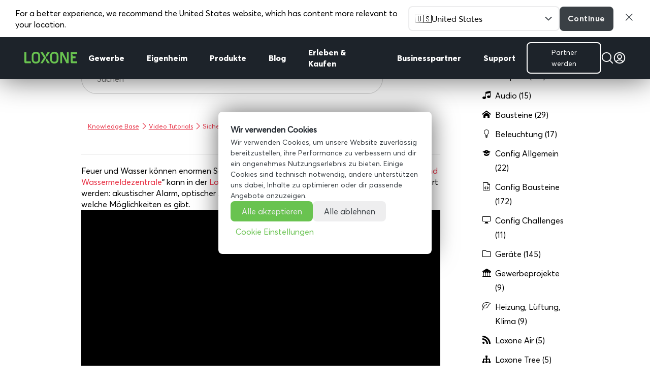

--- FILE ---
content_type: text/html; charset=utf-8
request_url: https://www.youtube-nocookie.com/embed/KZ-0k_jyQ0o?feature=emb_logo&enablejsapi=1&origin=https%3A%2F%2Fwww.loxone.com&rel=0
body_size: 51316
content:
<!DOCTYPE html><html lang="en" dir="ltr" data-cast-api-enabled="true"><head><meta name="viewport" content="width=device-width, initial-scale=1"><script nonce="KAE9osJZW_kZ7F1Xhb6pYg">if ('undefined' == typeof Symbol || 'undefined' == typeof Symbol.iterator) {delete Array.prototype.entries;}</script><style name="www-roboto" nonce="JJLtEBoGxQ7AvTr_SPD2zA">@font-face{font-family:'Roboto';font-style:normal;font-weight:400;font-stretch:100%;src:url(//fonts.gstatic.com/s/roboto/v48/KFO7CnqEu92Fr1ME7kSn66aGLdTylUAMa3GUBHMdazTgWw.woff2)format('woff2');unicode-range:U+0460-052F,U+1C80-1C8A,U+20B4,U+2DE0-2DFF,U+A640-A69F,U+FE2E-FE2F;}@font-face{font-family:'Roboto';font-style:normal;font-weight:400;font-stretch:100%;src:url(//fonts.gstatic.com/s/roboto/v48/KFO7CnqEu92Fr1ME7kSn66aGLdTylUAMa3iUBHMdazTgWw.woff2)format('woff2');unicode-range:U+0301,U+0400-045F,U+0490-0491,U+04B0-04B1,U+2116;}@font-face{font-family:'Roboto';font-style:normal;font-weight:400;font-stretch:100%;src:url(//fonts.gstatic.com/s/roboto/v48/KFO7CnqEu92Fr1ME7kSn66aGLdTylUAMa3CUBHMdazTgWw.woff2)format('woff2');unicode-range:U+1F00-1FFF;}@font-face{font-family:'Roboto';font-style:normal;font-weight:400;font-stretch:100%;src:url(//fonts.gstatic.com/s/roboto/v48/KFO7CnqEu92Fr1ME7kSn66aGLdTylUAMa3-UBHMdazTgWw.woff2)format('woff2');unicode-range:U+0370-0377,U+037A-037F,U+0384-038A,U+038C,U+038E-03A1,U+03A3-03FF;}@font-face{font-family:'Roboto';font-style:normal;font-weight:400;font-stretch:100%;src:url(//fonts.gstatic.com/s/roboto/v48/KFO7CnqEu92Fr1ME7kSn66aGLdTylUAMawCUBHMdazTgWw.woff2)format('woff2');unicode-range:U+0302-0303,U+0305,U+0307-0308,U+0310,U+0312,U+0315,U+031A,U+0326-0327,U+032C,U+032F-0330,U+0332-0333,U+0338,U+033A,U+0346,U+034D,U+0391-03A1,U+03A3-03A9,U+03B1-03C9,U+03D1,U+03D5-03D6,U+03F0-03F1,U+03F4-03F5,U+2016-2017,U+2034-2038,U+203C,U+2040,U+2043,U+2047,U+2050,U+2057,U+205F,U+2070-2071,U+2074-208E,U+2090-209C,U+20D0-20DC,U+20E1,U+20E5-20EF,U+2100-2112,U+2114-2115,U+2117-2121,U+2123-214F,U+2190,U+2192,U+2194-21AE,U+21B0-21E5,U+21F1-21F2,U+21F4-2211,U+2213-2214,U+2216-22FF,U+2308-230B,U+2310,U+2319,U+231C-2321,U+2336-237A,U+237C,U+2395,U+239B-23B7,U+23D0,U+23DC-23E1,U+2474-2475,U+25AF,U+25B3,U+25B7,U+25BD,U+25C1,U+25CA,U+25CC,U+25FB,U+266D-266F,U+27C0-27FF,U+2900-2AFF,U+2B0E-2B11,U+2B30-2B4C,U+2BFE,U+3030,U+FF5B,U+FF5D,U+1D400-1D7FF,U+1EE00-1EEFF;}@font-face{font-family:'Roboto';font-style:normal;font-weight:400;font-stretch:100%;src:url(//fonts.gstatic.com/s/roboto/v48/KFO7CnqEu92Fr1ME7kSn66aGLdTylUAMaxKUBHMdazTgWw.woff2)format('woff2');unicode-range:U+0001-000C,U+000E-001F,U+007F-009F,U+20DD-20E0,U+20E2-20E4,U+2150-218F,U+2190,U+2192,U+2194-2199,U+21AF,U+21E6-21F0,U+21F3,U+2218-2219,U+2299,U+22C4-22C6,U+2300-243F,U+2440-244A,U+2460-24FF,U+25A0-27BF,U+2800-28FF,U+2921-2922,U+2981,U+29BF,U+29EB,U+2B00-2BFF,U+4DC0-4DFF,U+FFF9-FFFB,U+10140-1018E,U+10190-1019C,U+101A0,U+101D0-101FD,U+102E0-102FB,U+10E60-10E7E,U+1D2C0-1D2D3,U+1D2E0-1D37F,U+1F000-1F0FF,U+1F100-1F1AD,U+1F1E6-1F1FF,U+1F30D-1F30F,U+1F315,U+1F31C,U+1F31E,U+1F320-1F32C,U+1F336,U+1F378,U+1F37D,U+1F382,U+1F393-1F39F,U+1F3A7-1F3A8,U+1F3AC-1F3AF,U+1F3C2,U+1F3C4-1F3C6,U+1F3CA-1F3CE,U+1F3D4-1F3E0,U+1F3ED,U+1F3F1-1F3F3,U+1F3F5-1F3F7,U+1F408,U+1F415,U+1F41F,U+1F426,U+1F43F,U+1F441-1F442,U+1F444,U+1F446-1F449,U+1F44C-1F44E,U+1F453,U+1F46A,U+1F47D,U+1F4A3,U+1F4B0,U+1F4B3,U+1F4B9,U+1F4BB,U+1F4BF,U+1F4C8-1F4CB,U+1F4D6,U+1F4DA,U+1F4DF,U+1F4E3-1F4E6,U+1F4EA-1F4ED,U+1F4F7,U+1F4F9-1F4FB,U+1F4FD-1F4FE,U+1F503,U+1F507-1F50B,U+1F50D,U+1F512-1F513,U+1F53E-1F54A,U+1F54F-1F5FA,U+1F610,U+1F650-1F67F,U+1F687,U+1F68D,U+1F691,U+1F694,U+1F698,U+1F6AD,U+1F6B2,U+1F6B9-1F6BA,U+1F6BC,U+1F6C6-1F6CF,U+1F6D3-1F6D7,U+1F6E0-1F6EA,U+1F6F0-1F6F3,U+1F6F7-1F6FC,U+1F700-1F7FF,U+1F800-1F80B,U+1F810-1F847,U+1F850-1F859,U+1F860-1F887,U+1F890-1F8AD,U+1F8B0-1F8BB,U+1F8C0-1F8C1,U+1F900-1F90B,U+1F93B,U+1F946,U+1F984,U+1F996,U+1F9E9,U+1FA00-1FA6F,U+1FA70-1FA7C,U+1FA80-1FA89,U+1FA8F-1FAC6,U+1FACE-1FADC,U+1FADF-1FAE9,U+1FAF0-1FAF8,U+1FB00-1FBFF;}@font-face{font-family:'Roboto';font-style:normal;font-weight:400;font-stretch:100%;src:url(//fonts.gstatic.com/s/roboto/v48/KFO7CnqEu92Fr1ME7kSn66aGLdTylUAMa3OUBHMdazTgWw.woff2)format('woff2');unicode-range:U+0102-0103,U+0110-0111,U+0128-0129,U+0168-0169,U+01A0-01A1,U+01AF-01B0,U+0300-0301,U+0303-0304,U+0308-0309,U+0323,U+0329,U+1EA0-1EF9,U+20AB;}@font-face{font-family:'Roboto';font-style:normal;font-weight:400;font-stretch:100%;src:url(//fonts.gstatic.com/s/roboto/v48/KFO7CnqEu92Fr1ME7kSn66aGLdTylUAMa3KUBHMdazTgWw.woff2)format('woff2');unicode-range:U+0100-02BA,U+02BD-02C5,U+02C7-02CC,U+02CE-02D7,U+02DD-02FF,U+0304,U+0308,U+0329,U+1D00-1DBF,U+1E00-1E9F,U+1EF2-1EFF,U+2020,U+20A0-20AB,U+20AD-20C0,U+2113,U+2C60-2C7F,U+A720-A7FF;}@font-face{font-family:'Roboto';font-style:normal;font-weight:400;font-stretch:100%;src:url(//fonts.gstatic.com/s/roboto/v48/KFO7CnqEu92Fr1ME7kSn66aGLdTylUAMa3yUBHMdazQ.woff2)format('woff2');unicode-range:U+0000-00FF,U+0131,U+0152-0153,U+02BB-02BC,U+02C6,U+02DA,U+02DC,U+0304,U+0308,U+0329,U+2000-206F,U+20AC,U+2122,U+2191,U+2193,U+2212,U+2215,U+FEFF,U+FFFD;}@font-face{font-family:'Roboto';font-style:normal;font-weight:500;font-stretch:100%;src:url(//fonts.gstatic.com/s/roboto/v48/KFO7CnqEu92Fr1ME7kSn66aGLdTylUAMa3GUBHMdazTgWw.woff2)format('woff2');unicode-range:U+0460-052F,U+1C80-1C8A,U+20B4,U+2DE0-2DFF,U+A640-A69F,U+FE2E-FE2F;}@font-face{font-family:'Roboto';font-style:normal;font-weight:500;font-stretch:100%;src:url(//fonts.gstatic.com/s/roboto/v48/KFO7CnqEu92Fr1ME7kSn66aGLdTylUAMa3iUBHMdazTgWw.woff2)format('woff2');unicode-range:U+0301,U+0400-045F,U+0490-0491,U+04B0-04B1,U+2116;}@font-face{font-family:'Roboto';font-style:normal;font-weight:500;font-stretch:100%;src:url(//fonts.gstatic.com/s/roboto/v48/KFO7CnqEu92Fr1ME7kSn66aGLdTylUAMa3CUBHMdazTgWw.woff2)format('woff2');unicode-range:U+1F00-1FFF;}@font-face{font-family:'Roboto';font-style:normal;font-weight:500;font-stretch:100%;src:url(//fonts.gstatic.com/s/roboto/v48/KFO7CnqEu92Fr1ME7kSn66aGLdTylUAMa3-UBHMdazTgWw.woff2)format('woff2');unicode-range:U+0370-0377,U+037A-037F,U+0384-038A,U+038C,U+038E-03A1,U+03A3-03FF;}@font-face{font-family:'Roboto';font-style:normal;font-weight:500;font-stretch:100%;src:url(//fonts.gstatic.com/s/roboto/v48/KFO7CnqEu92Fr1ME7kSn66aGLdTylUAMawCUBHMdazTgWw.woff2)format('woff2');unicode-range:U+0302-0303,U+0305,U+0307-0308,U+0310,U+0312,U+0315,U+031A,U+0326-0327,U+032C,U+032F-0330,U+0332-0333,U+0338,U+033A,U+0346,U+034D,U+0391-03A1,U+03A3-03A9,U+03B1-03C9,U+03D1,U+03D5-03D6,U+03F0-03F1,U+03F4-03F5,U+2016-2017,U+2034-2038,U+203C,U+2040,U+2043,U+2047,U+2050,U+2057,U+205F,U+2070-2071,U+2074-208E,U+2090-209C,U+20D0-20DC,U+20E1,U+20E5-20EF,U+2100-2112,U+2114-2115,U+2117-2121,U+2123-214F,U+2190,U+2192,U+2194-21AE,U+21B0-21E5,U+21F1-21F2,U+21F4-2211,U+2213-2214,U+2216-22FF,U+2308-230B,U+2310,U+2319,U+231C-2321,U+2336-237A,U+237C,U+2395,U+239B-23B7,U+23D0,U+23DC-23E1,U+2474-2475,U+25AF,U+25B3,U+25B7,U+25BD,U+25C1,U+25CA,U+25CC,U+25FB,U+266D-266F,U+27C0-27FF,U+2900-2AFF,U+2B0E-2B11,U+2B30-2B4C,U+2BFE,U+3030,U+FF5B,U+FF5D,U+1D400-1D7FF,U+1EE00-1EEFF;}@font-face{font-family:'Roboto';font-style:normal;font-weight:500;font-stretch:100%;src:url(//fonts.gstatic.com/s/roboto/v48/KFO7CnqEu92Fr1ME7kSn66aGLdTylUAMaxKUBHMdazTgWw.woff2)format('woff2');unicode-range:U+0001-000C,U+000E-001F,U+007F-009F,U+20DD-20E0,U+20E2-20E4,U+2150-218F,U+2190,U+2192,U+2194-2199,U+21AF,U+21E6-21F0,U+21F3,U+2218-2219,U+2299,U+22C4-22C6,U+2300-243F,U+2440-244A,U+2460-24FF,U+25A0-27BF,U+2800-28FF,U+2921-2922,U+2981,U+29BF,U+29EB,U+2B00-2BFF,U+4DC0-4DFF,U+FFF9-FFFB,U+10140-1018E,U+10190-1019C,U+101A0,U+101D0-101FD,U+102E0-102FB,U+10E60-10E7E,U+1D2C0-1D2D3,U+1D2E0-1D37F,U+1F000-1F0FF,U+1F100-1F1AD,U+1F1E6-1F1FF,U+1F30D-1F30F,U+1F315,U+1F31C,U+1F31E,U+1F320-1F32C,U+1F336,U+1F378,U+1F37D,U+1F382,U+1F393-1F39F,U+1F3A7-1F3A8,U+1F3AC-1F3AF,U+1F3C2,U+1F3C4-1F3C6,U+1F3CA-1F3CE,U+1F3D4-1F3E0,U+1F3ED,U+1F3F1-1F3F3,U+1F3F5-1F3F7,U+1F408,U+1F415,U+1F41F,U+1F426,U+1F43F,U+1F441-1F442,U+1F444,U+1F446-1F449,U+1F44C-1F44E,U+1F453,U+1F46A,U+1F47D,U+1F4A3,U+1F4B0,U+1F4B3,U+1F4B9,U+1F4BB,U+1F4BF,U+1F4C8-1F4CB,U+1F4D6,U+1F4DA,U+1F4DF,U+1F4E3-1F4E6,U+1F4EA-1F4ED,U+1F4F7,U+1F4F9-1F4FB,U+1F4FD-1F4FE,U+1F503,U+1F507-1F50B,U+1F50D,U+1F512-1F513,U+1F53E-1F54A,U+1F54F-1F5FA,U+1F610,U+1F650-1F67F,U+1F687,U+1F68D,U+1F691,U+1F694,U+1F698,U+1F6AD,U+1F6B2,U+1F6B9-1F6BA,U+1F6BC,U+1F6C6-1F6CF,U+1F6D3-1F6D7,U+1F6E0-1F6EA,U+1F6F0-1F6F3,U+1F6F7-1F6FC,U+1F700-1F7FF,U+1F800-1F80B,U+1F810-1F847,U+1F850-1F859,U+1F860-1F887,U+1F890-1F8AD,U+1F8B0-1F8BB,U+1F8C0-1F8C1,U+1F900-1F90B,U+1F93B,U+1F946,U+1F984,U+1F996,U+1F9E9,U+1FA00-1FA6F,U+1FA70-1FA7C,U+1FA80-1FA89,U+1FA8F-1FAC6,U+1FACE-1FADC,U+1FADF-1FAE9,U+1FAF0-1FAF8,U+1FB00-1FBFF;}@font-face{font-family:'Roboto';font-style:normal;font-weight:500;font-stretch:100%;src:url(//fonts.gstatic.com/s/roboto/v48/KFO7CnqEu92Fr1ME7kSn66aGLdTylUAMa3OUBHMdazTgWw.woff2)format('woff2');unicode-range:U+0102-0103,U+0110-0111,U+0128-0129,U+0168-0169,U+01A0-01A1,U+01AF-01B0,U+0300-0301,U+0303-0304,U+0308-0309,U+0323,U+0329,U+1EA0-1EF9,U+20AB;}@font-face{font-family:'Roboto';font-style:normal;font-weight:500;font-stretch:100%;src:url(//fonts.gstatic.com/s/roboto/v48/KFO7CnqEu92Fr1ME7kSn66aGLdTylUAMa3KUBHMdazTgWw.woff2)format('woff2');unicode-range:U+0100-02BA,U+02BD-02C5,U+02C7-02CC,U+02CE-02D7,U+02DD-02FF,U+0304,U+0308,U+0329,U+1D00-1DBF,U+1E00-1E9F,U+1EF2-1EFF,U+2020,U+20A0-20AB,U+20AD-20C0,U+2113,U+2C60-2C7F,U+A720-A7FF;}@font-face{font-family:'Roboto';font-style:normal;font-weight:500;font-stretch:100%;src:url(//fonts.gstatic.com/s/roboto/v48/KFO7CnqEu92Fr1ME7kSn66aGLdTylUAMa3yUBHMdazQ.woff2)format('woff2');unicode-range:U+0000-00FF,U+0131,U+0152-0153,U+02BB-02BC,U+02C6,U+02DA,U+02DC,U+0304,U+0308,U+0329,U+2000-206F,U+20AC,U+2122,U+2191,U+2193,U+2212,U+2215,U+FEFF,U+FFFD;}</style><script name="www-roboto" nonce="KAE9osJZW_kZ7F1Xhb6pYg">if (document.fonts && document.fonts.load) {document.fonts.load("400 10pt Roboto", "E"); document.fonts.load("500 10pt Roboto", "E");}</script><link rel="stylesheet" href="/s/player/b95b0e7a/www-player.css" name="www-player" nonce="JJLtEBoGxQ7AvTr_SPD2zA"><link rel="stylesheet" href="/s/embeds/f071961a/embed_ui_css.css" name="embed-ui" nonce="JJLtEBoGxQ7AvTr_SPD2zA"><style nonce="JJLtEBoGxQ7AvTr_SPD2zA">html {overflow: hidden;}body {font: 12px Roboto, Arial, sans-serif; background-color: #000; color: #fff; height: 100%; width: 100%; overflow: hidden; position: absolute; margin: 0; padding: 0;}#player {width: 100%; height: 100%;}h1 {text-align: center; color: #fff;}h3 {margin-top: 6px; margin-bottom: 3px;}.player-unavailable {position: absolute; top: 0; left: 0; right: 0; bottom: 0; padding: 25px; font-size: 13px; background: url(/img/meh7.png) 50% 65% no-repeat;}.player-unavailable .message {text-align: left; margin: 0 -5px 15px; padding: 0 5px 14px; border-bottom: 1px solid #888; font-size: 19px; font-weight: normal;}.player-unavailable a {color: #167ac6; text-decoration: none;}</style><script nonce="KAE9osJZW_kZ7F1Xhb6pYg">var ytcsi={gt:function(n){n=(n||"")+"data_";return ytcsi[n]||(ytcsi[n]={tick:{},info:{},gel:{preLoggedGelInfos:[]}})},now:window.performance&&window.performance.timing&&window.performance.now&&window.performance.timing.navigationStart?function(){return window.performance.timing.navigationStart+window.performance.now()}:function(){return(new Date).getTime()},tick:function(l,t,n){var ticks=ytcsi.gt(n).tick;var v=t||ytcsi.now();if(ticks[l]){ticks["_"+l]=ticks["_"+l]||[ticks[l]];ticks["_"+l].push(v)}ticks[l]=
v},info:function(k,v,n){ytcsi.gt(n).info[k]=v},infoGel:function(p,n){ytcsi.gt(n).gel.preLoggedGelInfos.push(p)},setStart:function(t,n){ytcsi.tick("_start",t,n)}};
(function(w,d){function isGecko(){if(!w.navigator)return false;try{if(w.navigator.userAgentData&&w.navigator.userAgentData.brands&&w.navigator.userAgentData.brands.length){var brands=w.navigator.userAgentData.brands;var i=0;for(;i<brands.length;i++)if(brands[i]&&brands[i].brand==="Firefox")return true;return false}}catch(e){setTimeout(function(){throw e;})}if(!w.navigator.userAgent)return false;var ua=w.navigator.userAgent;return ua.indexOf("Gecko")>0&&ua.toLowerCase().indexOf("webkit")<0&&ua.indexOf("Edge")<
0&&ua.indexOf("Trident")<0&&ua.indexOf("MSIE")<0}ytcsi.setStart(w.performance?w.performance.timing.responseStart:null);var isPrerender=(d.visibilityState||d.webkitVisibilityState)=="prerender";var vName=!d.visibilityState&&d.webkitVisibilityState?"webkitvisibilitychange":"visibilitychange";if(isPrerender){var startTick=function(){ytcsi.setStart();d.removeEventListener(vName,startTick)};d.addEventListener(vName,startTick,false)}if(d.addEventListener)d.addEventListener(vName,function(){ytcsi.tick("vc")},
false);if(isGecko()){var isHidden=(d.visibilityState||d.webkitVisibilityState)=="hidden";if(isHidden)ytcsi.tick("vc")}var slt=function(el,t){setTimeout(function(){var n=ytcsi.now();el.loadTime=n;if(el.slt)el.slt()},t)};w.__ytRIL=function(el){if(!el.getAttribute("data-thumb"))if(w.requestAnimationFrame)w.requestAnimationFrame(function(){slt(el,0)});else slt(el,16)}})(window,document);
</script><script nonce="KAE9osJZW_kZ7F1Xhb6pYg">var ytcfg={d:function(){return window.yt&&yt.config_||ytcfg.data_||(ytcfg.data_={})},get:function(k,o){return k in ytcfg.d()?ytcfg.d()[k]:o},set:function(){var a=arguments;if(a.length>1)ytcfg.d()[a[0]]=a[1];else{var k;for(k in a[0])ytcfg.d()[k]=a[0][k]}}};
ytcfg.set({"CLIENT_CANARY_STATE":"none","DEVICE":"cbr\u003dChrome\u0026cbrand\u003dapple\u0026cbrver\u003d131.0.0.0\u0026ceng\u003dWebKit\u0026cengver\u003d537.36\u0026cos\u003dMacintosh\u0026cosver\u003d10_15_7\u0026cplatform\u003dDESKTOP","EVENT_ID":"F7VoaZ-yIbKN_tcPz4m3yAc","EXPERIMENT_FLAGS":{"ab_det_apm":true,"ab_det_el_h":true,"ab_det_em_inj":true,"ab_l_sig_st":true,"ab_l_sig_st_e":true,"action_companion_center_align_description":true,"allow_skip_networkless":true,"always_send_and_write":true,"att_web_record_metrics":true,"attmusi":true,"c3_enable_button_impression_logging":true,"c3_watch_page_component":true,"cancel_pending_navs":true,"clean_up_manual_attribution_header":true,"config_age_report_killswitch":true,"cow_optimize_idom_compat":true,"csi_config_handling_infra":true,"csi_on_gel":true,"delhi_mweb_colorful_sd":true,"delhi_mweb_colorful_sd_v2":true,"deprecate_csi_has_info":true,"deprecate_pair_servlet_enabled":true,"desktop_sparkles_light_cta_button":true,"disable_cached_masthead_data":true,"disable_child_node_auto_formatted_strings":true,"disable_enf_isd":true,"disable_log_to_visitor_layer":true,"disable_pacf_logging_for_memory_limited_tv":true,"embeds_desktoff_nonmobile_eligible":true,"embeds_desktoff_nonmobile_enabled":true,"embeds_desktop_enable_volume_slider":true,"embeds_enable_eid_enforcement_for_youtube":true,"embeds_enable_info_panel_dismissal":true,"embeds_enable_pfp_always_unbranded":true,"embeds_muted_autoplay_sound_fix":true,"embeds_serve_es6_client":true,"embeds_web_nwl_disable_nocookie":true,"embeds_web_updated_shorts_definition_fix":true,"enable_active_view_display_ad_renderer_web_home":true,"enable_ad_disclosure_banner_a11y_fix":true,"enable_chips_shelf_view_model_fully_reactive":true,"enable_client_creator_goal_ticker_bar_revamp":true,"enable_client_only_wiz_direct_reactions":true,"enable_client_sli_logging":true,"enable_client_streamz_web":true,"enable_client_ve_spec":true,"enable_cloud_save_error_popup_after_retry":true,"enable_cookie_reissue_iframe":true,"enable_dai_sdf_h5_preroll":true,"enable_datasync_id_header_in_web_vss_pings":true,"enable_default_mono_cta_migration_web_client":true,"enable_dma_post_enforcement":true,"enable_docked_chat_messages":true,"enable_entity_store_from_dependency_injection":true,"enable_inline_muted_playback_on_web_search":true,"enable_inline_muted_playback_on_web_search_for_vdc":true,"enable_inline_muted_playback_on_web_search_for_vdcb":true,"enable_is_extended_monitoring":true,"enable_is_mini_app_page_active_bugfix":true,"enable_live_overlay_feed_in_live_chat":true,"enable_logging_first_user_action_after_game_ready":true,"enable_ltc_param_fetch_from_innertube":true,"enable_masthead_mweb_padding_fix":true,"enable_menu_renderer_button_in_mweb_hclr":true,"enable_mini_app_command_handler_mweb_fix":true,"enable_mini_app_iframe_loaded_logging":true,"enable_mini_guide_downloads_item":true,"enable_mixed_direction_formatted_strings":true,"enable_mweb_keyboard_shortcuts":true,"enable_mweb_livestream_ui_update":true,"enable_mweb_new_caption_language_picker":true,"enable_names_handles_account_switcher":true,"enable_network_request_logging_on_game_events":true,"enable_new_paid_product_placement":true,"enable_obtaining_ppn_query_param":true,"enable_open_in_new_tab_icon_for_short_dr_for_desktop_search":true,"enable_open_yt_content":true,"enable_origin_query_parameter_bugfix":true,"enable_pause_ads_on_ytv_html5":true,"enable_payments_purchase_manager":true,"enable_pdp_icon_prefetch":true,"enable_pl_r_si_fa":true,"enable_place_pivot_url":true,"enable_playable_a11y_label_with_badge_text":true,"enable_pv_screen_modern_text":true,"enable_removing_navbar_title_on_hashtag_page_mweb":true,"enable_resetting_scroll_position_on_flow_change":true,"enable_rta_manager":true,"enable_sdf_companion_h5":true,"enable_sdf_dai_h5_midroll":true,"enable_sdf_h5_endemic_mid_post_roll":true,"enable_sdf_on_h5_unplugged_vod_midroll":true,"enable_sdf_shorts_player_bytes_h5":true,"enable_sdk_performance_network_logging":true,"enable_sending_unwrapped_game_audio_as_serialized_metadata":true,"enable_sfv_effect_pivot_url":true,"enable_shorts_new_carousel":true,"enable_skip_ad_guidance_prompt":true,"enable_skippable_ads_for_unplugged_ad_pod":true,"enable_smearing_expansion_dai":true,"enable_third_party_info":true,"enable_time_out_messages":true,"enable_timeline_view_modern_transcript_fe":true,"enable_video_display_compact_button_group_for_desktop_search":true,"enable_watch_next_pause_autoplay_lact":true,"enable_web_home_top_landscape_image_layout_level_click":true,"enable_web_tiered_gel":true,"enable_window_constrained_buy_flow_dialog":true,"enable_wiz_queue_effect_and_on_init_initial_runs":true,"enable_ypc_spinners":true,"enable_yt_ata_iframe_authuser":true,"export_networkless_options":true,"export_player_version_to_ytconfig":true,"fill_single_video_with_notify_to_lasr":true,"fix_ad_miniplayer_controls_rendering":true,"fix_ads_tracking_for_swf_config_deprecation_mweb":true,"h5_companion_enable_adcpn_macro_substitution_for_click_pings":true,"h5_inplayer_enable_adcpn_macro_substitution_for_click_pings":true,"h5_reset_cache_and_filter_before_update_masthead":true,"hide_channel_creation_title_for_mweb":true,"high_ccv_client_side_caching_h5":true,"html5_log_trigger_events_with_debug_data":true,"html5_ssdai_enable_media_end_cue_range":true,"il_attach_cache_limit":true,"il_use_view_model_logging_context":true,"is_browser_support_for_webcam_streaming":true,"json_condensed_response":true,"kev_adb_pg":true,"kevlar_display_downloads_numbers":true,"kevlar_gel_error_routing":true,"kevlar_modern_downloads_extra_compact":true,"kevlar_modern_downloads_page":true,"kevlar_modern_downloads_skip_downloads_title":true,"kevlar_watch_cinematics":true,"live_chat_enable_controller_extraction":true,"live_chat_enable_rta_manager":true,"live_chat_increased_min_height":true,"log_click_with_layer_from_element_in_command_handler":true,"log_errors_through_nwl_on_retry":true,"mdx_enable_privacy_disclosure_ui":true,"mdx_load_cast_api_bootstrap_script":true,"medium_progress_bar_modification":true,"migrate_remaining_web_ad_badges_to_innertube":true,"mobile_account_menu_refresh":true,"mweb_a11y_enable_player_controls_invisible_toggle":true,"mweb_account_linking_noapp":true,"mweb_after_render_to_scheduler":true,"mweb_allow_modern_search_suggest_behavior":true,"mweb_animated_actions":true,"mweb_app_upsell_button_direct_to_app":true,"mweb_big_progress_bar":true,"mweb_c3_disable_carve_out":true,"mweb_c3_disable_carve_out_keep_external_links":true,"mweb_c3_enable_adaptive_signals":true,"mweb_c3_endscreen":true,"mweb_c3_endscreen_v2":true,"mweb_c3_library_page_enable_recent_shelf":true,"mweb_c3_remove_web_navigation_endpoint_data":true,"mweb_c3_use_canonical_from_player_response":true,"mweb_cinematic_watch":true,"mweb_command_handler":true,"mweb_delay_watch_initial_data":true,"mweb_disable_searchbar_scroll":true,"mweb_enable_click_to_play_pause":true,"mweb_enable_fine_scrubbing_for_recs":true,"mweb_enable_keto_batch_player_fullscreen":true,"mweb_enable_keto_batch_player_progress_bar":true,"mweb_enable_keto_batch_player_tooltips":true,"mweb_enable_lockup_view_model_for_ucp":true,"mweb_enable_more_drawer":true,"mweb_enable_optional_fullscreen_landscape_locking":true,"mweb_enable_overlay_touch_manager":true,"mweb_enable_premium_carve_out_fix":true,"mweb_enable_refresh_detection":true,"mweb_enable_search_imp":true,"mweb_enable_sequence_signal":true,"mweb_enable_shorts_pivot_button":true,"mweb_enable_shorts_video_preload":true,"mweb_enable_skippables_on_jio_phone":true,"mweb_enable_storyboards":true,"mweb_enable_two_line_title_on_shorts":true,"mweb_enable_varispeed_controller":true,"mweb_enable_warm_channel_requests":true,"mweb_enable_watch_feed_infinite_scroll":true,"mweb_enable_wrapped_unplugged_pause_membership_dialog_renderer":true,"mweb_filter_video_format_in_webfe":true,"mweb_fix_livestream_seeking":true,"mweb_fix_monitor_visibility_after_render":true,"mweb_fix_section_list_continuation_item_renderers":true,"mweb_force_ios_fallback_to_native_control":true,"mweb_fp_auto_fullscreen":true,"mweb_fullscreen_controls":true,"mweb_fullscreen_controls_action_buttons":true,"mweb_fullscreen_watch_system":true,"mweb_home_reactive_shorts":true,"mweb_innertube_search_command":true,"mweb_lang_in_html":true,"mweb_like_button_synced_with_entities":true,"mweb_logo_use_home_page_ve":true,"mweb_module_decoration":true,"mweb_native_control_in_faux_fullscreen_shared":true,"mweb_panel_container_inert":true,"mweb_player_control_on_hover":true,"mweb_player_delhi_dtts":true,"mweb_player_settings_use_bottom_sheet":true,"mweb_player_show_previous_next_buttons_in_playlist":true,"mweb_player_skip_no_op_state_changes":true,"mweb_player_user_select_none":true,"mweb_playlist_engagement_panel":true,"mweb_progress_bar_seek_on_mouse_click":true,"mweb_pull_2_full":true,"mweb_pull_2_full_enable_touch_handlers":true,"mweb_schedule_warm_watch_response":true,"mweb_searchbox_legacy_navigation":true,"mweb_see_fewer_shorts":true,"mweb_sheets_ui_refresh":true,"mweb_shorts_comments_panel_id_change":true,"mweb_shorts_early_continuation":true,"mweb_show_ios_smart_banner":true,"mweb_use_server_url_on_startup":true,"mweb_watch_captions_enable_auto_translate":true,"mweb_watch_captions_set_default_size":true,"mweb_watch_stop_scheduler_on_player_response":true,"mweb_watchfeed_big_thumbnails":true,"mweb_yt_searchbox":true,"networkless_logging":true,"no_client_ve_attach_unless_shown":true,"nwl_send_from_memory_when_online":true,"pageid_as_header_web":true,"playback_settings_use_switch_menu":true,"player_controls_autonav_fix":true,"player_controls_skip_double_signal_update":true,"player_controls_volume_controls_use_player_props":true,"polymer_bad_build_labels":true,"polymer_verifiy_app_state":true,"qoe_send_and_write":true,"remove_masthead_channel_banner_on_refresh":true,"remove_slot_id_exited_trigger_for_dai_in_player_slot_expire":true,"replace_client_url_parsing_with_server_signal":true,"service_worker_enabled":true,"service_worker_push_enabled":true,"service_worker_push_home_page_prompt":true,"service_worker_push_watch_page_prompt":true,"shell_load_gcf":true,"shorten_initial_gel_batch_timeout":true,"should_use_yt_voice_endpoint_in_kaios":true,"skip_invalid_ytcsi_ticks":true,"skip_setting_info_in_csi_data_object":true,"smarter_ve_dedupping":true,"speedmaster_no_seek":true,"start_client_gcf_mweb":true,"stop_handling_click_for_non_rendering_overlay_layout":true,"suppress_error_204_logging":true,"synced_panel_scrolling_controller":true,"use_event_time_ms_header":true,"use_fifo_for_networkless":true,"use_player_abuse_bg_library":true,"use_request_time_ms_header":true,"use_session_based_sampling":true,"use_thumbnail_overlay_time_status_renderer_for_live_badge":true,"use_ts_visibilitylogger":true,"vss_final_ping_send_and_write":true,"vss_playback_use_send_and_write":true,"web_adaptive_repeat_ase":true,"web_always_load_chat_support":true,"web_animated_like":true,"web_api_url":true,"web_autonav_allow_off_by_default":true,"web_button_vm_refactor_disabled":true,"web_c3_log_app_init_finish":true,"web_csi_action_sampling_enabled":true,"web_dedupe_ve_grafting":true,"web_disable_backdrop_filter":true,"web_enable_ab_rsp_cl":true,"web_enable_course_icon_update":true,"web_enable_error_204":true,"web_enable_horizontal_video_attributes_section":true,"web_fix_segmented_like_dislike_undefined":true,"web_gcf_hashes_innertube":true,"web_gel_timeout_cap":true,"web_metadata_carousel_elref_bugfix":true,"web_parent_target_for_sheets":true,"web_persist_server_autonav_state_on_client":true,"web_playback_associated_log_ctt":true,"web_playback_associated_ve":true,"web_prefetch_preload_video":true,"web_progress_bar_draggable":true,"web_resizable_advertiser_banner_on_masthead_safari_fix":true,"web_scheduler_auto_init":true,"web_shorts_just_watched_on_channel_and_pivot_study":true,"web_shorts_just_watched_overlay":true,"web_shorts_pivot_button_view_model_reactive":true,"web_update_panel_visibility_logging_fix":true,"web_video_attribute_view_model_a11y_fix":true,"web_watch_controls_state_signals":true,"web_wiz_attributed_string":true,"web_yt_config_context":true,"webfe_mweb_watch_microdata":true,"webfe_watch_shorts_canonical_url_fix":true,"webpo_exit_on_net_err":true,"wiz_diff_overwritable":true,"wiz_memoize_stamper_items":true,"woffle_used_state_report":true,"wpo_gel_strz":true,"ytcp_paper_tooltip_use_scoped_owner_root":true,"ytidb_clear_embedded_player":true,"H5_async_logging_delay_ms":30000.0,"attention_logging_scroll_throttle":500.0,"autoplay_pause_by_lact_sampling_fraction":0.0,"cinematic_watch_effect_opacity":0.4,"log_window_onerror_fraction":0.1,"speedmaster_playback_rate":2.0,"tv_pacf_logging_sample_rate":0.01,"web_attention_logging_scroll_throttle":500.0,"web_load_prediction_threshold":0.1,"web_navigation_prediction_threshold":0.1,"web_pbj_log_warning_rate":0.0,"web_system_health_fraction":0.01,"ytidb_transaction_ended_event_rate_limit":0.02,"active_time_update_interval_ms":10000,"att_init_delay":500,"autoplay_pause_by_lact_sec":0,"botguard_async_snapshot_timeout_ms":3000,"check_navigator_accuracy_timeout_ms":0,"cinematic_watch_css_filter_blur_strength":40,"cinematic_watch_fade_out_duration":500,"close_webview_delay_ms":100,"cloud_save_game_data_rate_limit_ms":3000,"compression_disable_point":10,"custom_active_view_tos_timeout_ms":3600000,"embeds_widget_poll_interval_ms":0,"gel_min_batch_size":3,"gel_queue_timeout_max_ms":60000,"get_async_timeout_ms":60000,"hide_cta_for_home_web_video_ads_animate_in_time":2,"html5_byterate_soft_cap":0,"initial_gel_batch_timeout":2000,"max_body_size_to_compress":500000,"max_prefetch_window_sec_for_livestream_optimization":10,"min_prefetch_offset_sec_for_livestream_optimization":20,"mini_app_container_iframe_src_update_delay_ms":0,"multiple_preview_news_duration_time":11000,"mweb_c3_toast_duration_ms":5000,"mweb_deep_link_fallback_timeout_ms":10000,"mweb_delay_response_received_actions":100,"mweb_fp_dpad_rate_limit_ms":0,"mweb_fp_dpad_watch_title_clamp_lines":0,"mweb_history_manager_cache_size":100,"mweb_ios_fullscreen_playback_transition_delay_ms":500,"mweb_ios_fullscreen_system_pause_epilson_ms":0,"mweb_override_response_store_expiration_ms":0,"mweb_shorts_early_continuation_trigger_threshold":4,"mweb_w2w_max_age_seconds":0,"mweb_watch_captions_default_size":2,"neon_dark_launch_gradient_count":0,"network_polling_interval":30000,"play_click_interval_ms":30000,"play_ping_interval_ms":10000,"prefetch_comments_ms_after_video":0,"send_config_hash_timer":0,"service_worker_push_logged_out_prompt_watches":-1,"service_worker_push_prompt_cap":-1,"service_worker_push_prompt_delay_microseconds":3888000000000,"show_mini_app_ad_frequency_cap_ms":300000,"slow_compressions_before_abandon_count":4,"speedmaster_cancellation_movement_dp":10,"speedmaster_touch_activation_ms":500,"web_attention_logging_throttle":500,"web_foreground_heartbeat_interval_ms":28000,"web_gel_debounce_ms":10000,"web_logging_max_batch":100,"web_max_tracing_events":50,"web_tracing_session_replay":0,"wil_icon_max_concurrent_fetches":9999,"ytidb_remake_db_retries":3,"ytidb_reopen_db_retries":3,"WebClientReleaseProcessCritical__youtube_embeds_client_version_override":"","WebClientReleaseProcessCritical__youtube_embeds_web_client_version_override":"","WebClientReleaseProcessCritical__youtube_mweb_client_version_override":"","debug_forced_internalcountrycode":"","embeds_web_synth_ch_headers_banned_urls_regex":"","enable_web_media_service":"DISABLED","il_payload_scraping":"","live_chat_unicode_emoji_json_url":"https://www.gstatic.com/youtube/img/emojis/emojis-svg-9.json","mweb_deep_link_feature_tag_suffix":"11268432","mweb_enable_shorts_innertube_player_prefetch_trigger":"NONE","mweb_fp_dpad":"home,search,browse,channel,create_channel,experiments,settings,trending,oops,404,paid_memberships,sponsorship,premium,shorts","mweb_fp_dpad_linear_navigation":"","mweb_fp_dpad_linear_navigation_visitor":"","mweb_fp_dpad_visitor":"","mweb_preload_video_by_player_vars":"","mweb_sign_in_button_style":"STYLE_SUGGESTIVE_AVATAR","place_pivot_triggering_container_alternate":"","place_pivot_triggering_counterfactual_container_alternate":"","search_ui_mweb_searchbar_restyle":"DEFAULT","service_worker_push_force_notification_prompt_tag":"1","service_worker_scope":"/","suggest_exp_str":"","web_client_version_override":"","kevlar_command_handler_command_banlist":[],"mini_app_ids_without_game_ready":["UgkxHHtsak1SC8mRGHMZewc4HzeAY3yhPPmJ","Ugkx7OgzFqE6z_5Mtf4YsotGfQNII1DF_RBm"],"web_op_signal_type_banlist":[],"web_tracing_enabled_spans":["event","command"]},"GAPI_HINT_PARAMS":"m;/_/scs/abc-static/_/js/k\u003dgapi.gapi.en.FZb77tO2YW4.O/d\u003d1/rs\u003dAHpOoo8lqavmo6ayfVxZovyDiP6g3TOVSQ/m\u003d__features__","GAPI_HOST":"https://apis.google.com","GAPI_LOCALE":"en_US","GL":"US","HL":"en","HTML_DIR":"ltr","HTML_LANG":"en","INNERTUBE_API_KEY":"AIzaSyAO_FJ2SlqU8Q4STEHLGCilw_Y9_11qcW8","INNERTUBE_API_VERSION":"v1","INNERTUBE_CLIENT_NAME":"WEB_EMBEDDED_PLAYER","INNERTUBE_CLIENT_VERSION":"2.20260114.01.00","INNERTUBE_CONTEXT":{"client":{"hl":"en","gl":"US","remoteHost":"3.145.0.90","deviceMake":"Apple","deviceModel":"","visitorData":"[base64]%3D%3D","userAgent":"Mozilla/5.0 (Macintosh; Intel Mac OS X 10_15_7) AppleWebKit/537.36 (KHTML, like Gecko) Chrome/131.0.0.0 Safari/537.36; ClaudeBot/1.0; +claudebot@anthropic.com),gzip(gfe)","clientName":"WEB_EMBEDDED_PLAYER","clientVersion":"2.20260114.01.00","osName":"Macintosh","osVersion":"10_15_7","originalUrl":"https://www.youtube-nocookie.com/embed/KZ-0k_jyQ0o?feature\u003demb_logo\u0026enablejsapi\u003d1\u0026origin\u003dhttps%3A%2F%2Fwww.loxone.com\u0026rel\u003d0","platform":"DESKTOP","clientFormFactor":"UNKNOWN_FORM_FACTOR","configInfo":{"appInstallData":"[base64]%3D"},"browserName":"Chrome","browserVersion":"131.0.0.0","acceptHeader":"text/html,application/xhtml+xml,application/xml;q\u003d0.9,image/webp,image/apng,*/*;q\u003d0.8,application/signed-exchange;v\u003db3;q\u003d0.9","deviceExperimentId":"ChxOelU1TlRVeE9UZzRNalEwTURVME56TTFPUT09EJfqossGGJfqossG","rolloutToken":"CNLi-7HWuJ2T-QEQi6_6qZ-NkgMYi6_6qZ-NkgM%3D"},"user":{"lockedSafetyMode":false},"request":{"useSsl":true},"clickTracking":{"clickTrackingParams":"IhMI35n6qZ+NkgMVsob/BB3PxA15MghlbWJfbG9nbw\u003d\u003d"},"thirdParty":{"embeddedPlayerContext":{"embeddedPlayerEncryptedContext":"AD5ZzFSGRE3pRgEK3wcfkpG0OLIv4CGyLOdqNBi5A6iJnkVUN-9XvZgVra68FFKxclqzI6KTmY5N0fCZAEaxP7D-CgHwC5I5uLmpWFSKf1w49zaRxTyPs3giG0lp5KgkQGXUfw6GYMv15QYeCg8IMUpPOrZ9lfGGsNqzI90pXLIGtukF6kgcrnYZZQ","ancestorOriginsSupported":false}}},"INNERTUBE_CONTEXT_CLIENT_NAME":56,"INNERTUBE_CONTEXT_CLIENT_VERSION":"2.20260114.01.00","INNERTUBE_CONTEXT_GL":"US","INNERTUBE_CONTEXT_HL":"en","LATEST_ECATCHER_SERVICE_TRACKING_PARAMS":{"client.name":"WEB_EMBEDDED_PLAYER","client.jsfeat":"2021"},"LOGGED_IN":false,"PAGE_BUILD_LABEL":"youtube.embeds.web_20260114_01_RC00","PAGE_CL":856084323,"SERVER_NAME":"WebFE","VISITOR_DATA":"[base64]%3D%3D","WEB_PLAYER_CONTEXT_CONFIGS":{"WEB_PLAYER_CONTEXT_CONFIG_ID_EMBEDDED_PLAYER":{"rootElementId":"movie_player","jsUrl":"/s/player/b95b0e7a/player_embed.vflset/en_US/base.js","cssUrl":"/s/player/b95b0e7a/www-player.css","contextId":"WEB_PLAYER_CONTEXT_CONFIG_ID_EMBEDDED_PLAYER","eventLabel":"embedded","contentRegion":"US","hl":"en_US","hostLanguage":"en","innertubeApiKey":"AIzaSyAO_FJ2SlqU8Q4STEHLGCilw_Y9_11qcW8","innertubeApiVersion":"v1","innertubeContextClientVersion":"2.20260114.01.00","disableRelatedVideos":true,"device":{"brand":"apple","model":"","browser":"Chrome","browserVersion":"131.0.0.0","os":"Macintosh","osVersion":"10_15_7","platform":"DESKTOP","interfaceName":"WEB_EMBEDDED_PLAYER","interfaceVersion":"2.20260114.01.00"},"serializedExperimentIds":"24004644,51010235,51063643,51098299,51204329,51222973,51340662,51349914,51353393,51366423,51389629,51404808,51404810,51425034,51459424,51484222,51490331,51500051,51505436,51530495,51534669,51560386,51565116,51566373,51578633,51583567,51583821,51585555,51586115,51605258,51605395,51611457,51615067,51619499,51620866,51621065,51622844,51632249,51637029,51638270,51638932,51639092,51648336,51656216,51666850,51668381,51672162,51676994,51681662,51683502,51684301,51684307,51691589,51693510,51696107,51696619,51697032,51700777,51704637,51705183,51705185,51709243,51711227,51711298,51712601,51713237,51714463,51717474,51719410,51720285,51720573,51724102,51735450,51737133,51738919,51744562","serializedExperimentFlags":"H5_async_logging_delay_ms\u003d30000.0\u0026PlayerWeb__h5_enable_advisory_rating_restrictions\u003dtrue\u0026a11y_h5_associate_survey_question\u003dtrue\u0026ab_det_apm\u003dtrue\u0026ab_det_el_h\u003dtrue\u0026ab_det_em_inj\u003dtrue\u0026ab_l_sig_st\u003dtrue\u0026ab_l_sig_st_e\u003dtrue\u0026action_companion_center_align_description\u003dtrue\u0026ad_pod_disable_companion_persist_ads_quality\u003dtrue\u0026add_stmp_logs_for_voice_boost\u003dtrue\u0026allow_autohide_on_paused_videos\u003dtrue\u0026allow_drm_override\u003dtrue\u0026allow_live_autoplay\u003dtrue\u0026allow_poltergust_autoplay\u003dtrue\u0026allow_skip_networkless\u003dtrue\u0026allow_vp9_1080p_mq_enc\u003dtrue\u0026always_cache_redirect_endpoint\u003dtrue\u0026always_send_and_write\u003dtrue\u0026annotation_module_vast_cards_load_logging_fraction\u003d1.0\u0026assign_drm_family_by_format\u003dtrue\u0026att_web_record_metrics\u003dtrue\u0026attention_logging_scroll_throttle\u003d500.0\u0026attmusi\u003dtrue\u0026autoplay_time\u003d10000\u0026autoplay_time_for_fullscreen\u003d-1\u0026autoplay_time_for_music_content\u003d-1\u0026bg_vm_reinit_threshold\u003d7200000\u0026blocked_packages_for_sps\u003d[]\u0026botguard_async_snapshot_timeout_ms\u003d3000\u0026captions_url_add_ei\u003dtrue\u0026check_navigator_accuracy_timeout_ms\u003d0\u0026clean_up_manual_attribution_header\u003dtrue\u0026compression_disable_point\u003d10\u0026cow_optimize_idom_compat\u003dtrue\u0026csi_config_handling_infra\u003dtrue\u0026csi_on_gel\u003dtrue\u0026custom_active_view_tos_timeout_ms\u003d3600000\u0026dash_manifest_version\u003d5\u0026debug_bandaid_hostname\u003d\u0026debug_bandaid_port\u003d0\u0026debug_sherlog_username\u003d\u0026delhi_modern_player_default_thumbnail_percentage\u003d0.0\u0026delhi_modern_player_faster_autohide_delay_ms\u003d2000\u0026delhi_modern_player_pause_thumbnail_percentage\u003d0.6\u0026delhi_modern_web_player_blending_mode\u003d\u0026delhi_modern_web_player_disable_frosted_glass\u003dtrue\u0026delhi_modern_web_player_horizontal_volume_controls\u003dtrue\u0026delhi_modern_web_player_lhs_volume_controls\u003dtrue\u0026delhi_modern_web_player_responsive_compact_controls_threshold\u003d0\u0026deprecate_22\u003dtrue\u0026deprecate_csi_has_info\u003dtrue\u0026deprecate_delay_ping\u003dtrue\u0026deprecate_pair_servlet_enabled\u003dtrue\u0026desktop_sparkles_light_cta_button\u003dtrue\u0026disable_av1_setting\u003dtrue\u0026disable_branding_context\u003dtrue\u0026disable_cached_masthead_data\u003dtrue\u0026disable_channel_id_check_for_suspended_channels\u003dtrue\u0026disable_child_node_auto_formatted_strings\u003dtrue\u0026disable_enf_isd\u003dtrue\u0026disable_lifa_for_supex_users\u003dtrue\u0026disable_log_to_visitor_layer\u003dtrue\u0026disable_mdx_connection_in_mdx_module_for_music_web\u003dtrue\u0026disable_pacf_logging_for_memory_limited_tv\u003dtrue\u0026disable_reduced_fullscreen_autoplay_countdown_for_minors\u003dtrue\u0026disable_reel_item_watch_format_filtering\u003dtrue\u0026disable_threegpp_progressive_formats\u003dtrue\u0026disable_touch_events_on_skip_button\u003dtrue\u0026edge_encryption_fill_primary_key_version\u003dtrue\u0026embeds_desktop_enable_volume_slider\u003dtrue\u0026embeds_enable_info_panel_dismissal\u003dtrue\u0026embeds_enable_move_set_center_crop_to_public\u003dtrue\u0026embeds_enable_per_video_embed_config\u003dtrue\u0026embeds_enable_pfp_always_unbranded\u003dtrue\u0026embeds_web_lite_mode\u003d1\u0026embeds_web_nwl_disable_nocookie\u003dtrue\u0026embeds_web_synth_ch_headers_banned_urls_regex\u003d\u0026enable_active_view_display_ad_renderer_web_home\u003dtrue\u0026enable_active_view_lr_shorts_video\u003dtrue\u0026enable_active_view_web_shorts_video\u003dtrue\u0026enable_ad_cpn_macro_substitution_for_click_pings\u003dtrue\u0026enable_ad_disclosure_banner_a11y_fix\u003dtrue\u0026enable_app_promo_endcap_eml_on_tablet\u003dtrue\u0026enable_batched_cross_device_pings_in_gel_fanout\u003dtrue\u0026enable_cast_for_web_unplugged\u003dtrue\u0026enable_cast_on_music_web\u003dtrue\u0026enable_cipher_for_manifest_urls\u003dtrue\u0026enable_cleanup_masthead_autoplay_hack_fix\u003dtrue\u0026enable_client_creator_goal_ticker_bar_revamp\u003dtrue\u0026enable_client_only_wiz_direct_reactions\u003dtrue\u0026enable_client_page_id_header_for_first_party_pings\u003dtrue\u0026enable_client_sli_logging\u003dtrue\u0026enable_client_ve_spec\u003dtrue\u0026enable_cookie_reissue_iframe\u003dtrue\u0026enable_cta_banner_on_unplugged_lr\u003dtrue\u0026enable_custom_playhead_parsing\u003dtrue\u0026enable_dai_sdf_h5_preroll\u003dtrue\u0026enable_datasync_id_header_in_web_vss_pings\u003dtrue\u0026enable_default_mono_cta_migration_web_client\u003dtrue\u0026enable_dsa_ad_badge_for_action_endcap_on_android\u003dtrue\u0026enable_dsa_ad_badge_for_action_endcap_on_ios\u003dtrue\u0026enable_entity_store_from_dependency_injection\u003dtrue\u0026enable_error_corrections_infocard_web_client\u003dtrue\u0026enable_error_corrections_infocards_icon_web\u003dtrue\u0026enable_inline_muted_playback_on_web_search\u003dtrue\u0026enable_inline_muted_playback_on_web_search_for_vdc\u003dtrue\u0026enable_inline_muted_playback_on_web_search_for_vdcb\u003dtrue\u0026enable_is_extended_monitoring\u003dtrue\u0026enable_kabuki_comments_on_shorts\u003ddisabled\u0026enable_live_overlay_feed_in_live_chat\u003dtrue\u0026enable_ltc_param_fetch_from_innertube\u003dtrue\u0026enable_mixed_direction_formatted_strings\u003dtrue\u0026enable_modern_skip_button_on_web\u003dtrue\u0026enable_mweb_keyboard_shortcuts\u003dtrue\u0026enable_mweb_livestream_ui_update\u003dtrue\u0026enable_new_paid_product_placement\u003dtrue\u0026enable_open_in_new_tab_icon_for_short_dr_for_desktop_search\u003dtrue\u0026enable_out_of_stock_text_all_surfaces\u003dtrue\u0026enable_paid_content_overlay_bugfix\u003dtrue\u0026enable_pause_ads_on_ytv_html5\u003dtrue\u0026enable_pl_r_si_fa\u003dtrue\u0026enable_policy_based_hqa_filter_in_watch_server\u003dtrue\u0026enable_progres_commands_lr_feeds\u003dtrue\u0026enable_publishing_region_param_in_sus\u003dtrue\u0026enable_pv_screen_modern_text\u003dtrue\u0026enable_rpr_token_on_ltl_lookup\u003dtrue\u0026enable_sdf_companion_h5\u003dtrue\u0026enable_sdf_dai_h5_midroll\u003dtrue\u0026enable_sdf_h5_endemic_mid_post_roll\u003dtrue\u0026enable_sdf_on_h5_unplugged_vod_midroll\u003dtrue\u0026enable_sdf_shorts_player_bytes_h5\u003dtrue\u0026enable_server_driven_abr\u003dtrue\u0026enable_server_driven_abr_for_backgroundable\u003dtrue\u0026enable_server_driven_abr_url_generation\u003dtrue\u0026enable_server_driven_readahead\u003dtrue\u0026enable_skip_ad_guidance_prompt\u003dtrue\u0026enable_skip_to_next_messaging\u003dtrue\u0026enable_skippable_ads_for_unplugged_ad_pod\u003dtrue\u0026enable_smart_skip_player_controls_shown_on_web\u003dtrue\u0026enable_smart_skip_player_controls_shown_on_web_increased_triggering_sensitivity\u003dtrue\u0026enable_smart_skip_speedmaster_on_web\u003dtrue\u0026enable_smearing_expansion_dai\u003dtrue\u0026enable_split_screen_ad_baseline_experience_endemic_live_h5\u003dtrue\u0026enable_third_party_info\u003dtrue\u0026enable_to_call_playready_backend_directly\u003dtrue\u0026enable_unified_action_endcap_on_web\u003dtrue\u0026enable_video_display_compact_button_group_for_desktop_search\u003dtrue\u0026enable_voice_boost_feature\u003dtrue\u0026enable_vp9_appletv5_on_server\u003dtrue\u0026enable_watch_server_rejected_formats_logging\u003dtrue\u0026enable_web_home_top_landscape_image_layout_level_click\u003dtrue\u0026enable_web_media_session_metadata_fix\u003dtrue\u0026enable_web_premium_varispeed_upsell\u003dtrue\u0026enable_web_tiered_gel\u003dtrue\u0026enable_wiz_queue_effect_and_on_init_initial_runs\u003dtrue\u0026enable_yt_ata_iframe_authuser\u003dtrue\u0026enable_ytv_csdai_vp9\u003dtrue\u0026export_networkless_options\u003dtrue\u0026export_player_version_to_ytconfig\u003dtrue\u0026fill_live_request_config_in_ustreamer_config\u003dtrue\u0026fill_single_video_with_notify_to_lasr\u003dtrue\u0026filter_vb_without_non_vb_equivalents\u003dtrue\u0026filter_vp9_for_live_dai\u003dtrue\u0026fix_ad_miniplayer_controls_rendering\u003dtrue\u0026fix_ads_tracking_for_swf_config_deprecation_mweb\u003dtrue\u0026fix_h5_toggle_button_a11y\u003dtrue\u0026fix_survey_color_contrast_on_destop\u003dtrue\u0026fix_toggle_button_role_for_ad_components\u003dtrue\u0026fresca_polling_delay_override\u003d0\u0026gab_return_sabr_ssdai_config\u003dtrue\u0026gel_min_batch_size\u003d3\u0026gel_queue_timeout_max_ms\u003d60000\u0026gvi_channel_client_screen\u003dtrue\u0026h5_companion_enable_adcpn_macro_substitution_for_click_pings\u003dtrue\u0026h5_enable_ad_mbs\u003dtrue\u0026h5_inplayer_enable_adcpn_macro_substitution_for_click_pings\u003dtrue\u0026h5_reset_cache_and_filter_before_update_masthead\u003dtrue\u0026heatseeker_decoration_threshold\u003d0.0\u0026hfr_dropped_framerate_fallback_threshold\u003d0\u0026hide_cta_for_home_web_video_ads_animate_in_time\u003d2\u0026high_ccv_client_side_caching_h5\u003dtrue\u0026hls_use_new_codecs_string_api\u003dtrue\u0026html5_ad_timeout_ms\u003d0\u0026html5_adaptation_step_count\u003d0\u0026html5_ads_preroll_lock_timeout_delay_ms\u003d15000\u0026html5_allow_multiview_tile_preload\u003dtrue\u0026html5_allow_video_keyframe_without_audio\u003dtrue\u0026html5_apply_min_failures\u003dtrue\u0026html5_apply_start_time_within_ads_for_ssdai_transitions\u003dtrue\u0026html5_atr_disable_force_fallback\u003dtrue\u0026html5_att_playback_timeout_ms\u003d30000\u0026html5_attach_num_random_bytes_to_bandaid\u003d0\u0026html5_attach_po_token_to_bandaid\u003dtrue\u0026html5_autonav_cap_idle_secs\u003d0\u0026html5_autonav_quality_cap\u003d720\u0026html5_autoplay_default_quality_cap\u003d0\u0026html5_auxiliary_estimate_weight\u003d0.0\u0026html5_av1_ordinal_cap\u003d0\u0026html5_bandaid_attach_content_po_token\u003dtrue\u0026html5_block_pip_safari_delay\u003d0\u0026html5_bypass_contention_secs\u003d0.0\u0026html5_byterate_soft_cap\u003d0\u0026html5_check_for_idle_network_interval_ms\u003d-1\u0026html5_chipset_soft_cap\u003d8192\u0026html5_consume_all_buffered_bytes_one_poll\u003dtrue\u0026html5_continuous_goodput_probe_interval_ms\u003d0\u0026html5_d6de4_cloud_project_number\u003d868618676952\u0026html5_d6de4_defer_timeout_ms\u003d0\u0026html5_debug_data_log_probability\u003d0.0\u0026html5_decode_to_texture_cap\u003dtrue\u0026html5_default_ad_gain\u003d0.5\u0026html5_default_av1_threshold\u003d0\u0026html5_default_quality_cap\u003d0\u0026html5_defer_fetch_att_ms\u003d0\u0026html5_delayed_retry_count\u003d1\u0026html5_delayed_retry_delay_ms\u003d5000\u0026html5_deprecate_adservice\u003dtrue\u0026html5_deprecate_manifestful_fallback\u003dtrue\u0026html5_deprecate_video_tag_pool\u003dtrue\u0026html5_desktop_vr180_allow_panning\u003dtrue\u0026html5_df_downgrade_thresh\u003d0.6\u0026html5_disable_loop_range_for_shorts_ads\u003dtrue\u0026html5_disable_move_pssh_to_moov\u003dtrue\u0026html5_disable_non_contiguous\u003dtrue\u0026html5_disable_ustreamer_constraint_for_sabr\u003dtrue\u0026html5_disable_web_safari_dai\u003dtrue\u0026html5_displayed_frame_rate_downgrade_threshold\u003d45\u0026html5_drm_byterate_soft_cap\u003d0\u0026html5_drm_check_all_key_error_states\u003dtrue\u0026html5_drm_cpi_license_key\u003dtrue\u0026html5_drm_live_byterate_soft_cap\u003d0\u0026html5_early_media_for_sharper_shorts\u003dtrue\u0026html5_enable_ac3\u003dtrue\u0026html5_enable_audio_track_stickiness\u003dtrue\u0026html5_enable_audio_track_stickiness_phase_two\u003dtrue\u0026html5_enable_caption_changes_for_mosaic\u003dtrue\u0026html5_enable_composite_embargo\u003dtrue\u0026html5_enable_d6de4\u003dtrue\u0026html5_enable_d6de4_cold_start_and_error\u003dtrue\u0026html5_enable_d6de4_idle_priority_job\u003dtrue\u0026html5_enable_drc\u003dtrue\u0026html5_enable_drc_toggle_api\u003dtrue\u0026html5_enable_eac3\u003dtrue\u0026html5_enable_embedded_player_visibility_signals\u003dtrue\u0026html5_enable_oduc\u003dtrue\u0026html5_enable_sabr_from_watch_server\u003dtrue\u0026html5_enable_sabr_host_fallback\u003dtrue\u0026html5_enable_server_driven_request_cancellation\u003dtrue\u0026html5_enable_sps_retry_backoff_metadata_requests\u003dtrue\u0026html5_enable_ssdai_transition_with_only_enter_cuerange\u003dtrue\u0026html5_enable_triggering_cuepoint_for_slot\u003dtrue\u0026html5_enable_tvos_dash\u003dtrue\u0026html5_enable_tvos_encrypted_vp9\u003dtrue\u0026html5_enable_widevine_for_alc\u003dtrue\u0026html5_enable_widevine_for_fast_linear\u003dtrue\u0026html5_encourage_array_coalescing\u003dtrue\u0026html5_fill_default_mosaic_audio_track_id\u003dtrue\u0026html5_fix_multi_audio_offline_playback\u003dtrue\u0026html5_fixed_media_duration_for_request\u003d0\u0026html5_force_sabr_from_watch_server_for_dfss\u003dtrue\u0026html5_forward_click_tracking_params_on_reload\u003dtrue\u0026html5_gapless_ad_autoplay_on_video_to_ad_only\u003dtrue\u0026html5_gapless_ended_transition_buffer_ms\u003d200\u0026html5_gapless_handoff_close_end_long_rebuffer_cfl\u003dtrue\u0026html5_gapless_handoff_close_end_long_rebuffer_delay_ms\u003d0\u0026html5_gapless_loop_seek_offset_in_milli\u003d0\u0026html5_gapless_slow_seek_cfl\u003dtrue\u0026html5_gapless_slow_seek_delay_ms\u003d0\u0026html5_gapless_slow_start_delay_ms\u003d0\u0026html5_generate_content_po_token\u003dtrue\u0026html5_generate_session_po_token\u003dtrue\u0026html5_gl_fps_threshold\u003d0\u0026html5_hard_cap_max_vertical_resolution_for_shorts\u003d0\u0026html5_hdcp_probing_stream_url\u003d\u0026html5_head_miss_secs\u003d0.0\u0026html5_hfr_quality_cap\u003d0\u0026html5_high_res_logging_percent\u003d0.01\u0026html5_hopeless_secs\u003d0\u0026html5_huli_ssdai_use_playback_state\u003dtrue\u0026html5_idle_rate_limit_ms\u003d0\u0026html5_ignore_sabrseek_during_adskip\u003dtrue\u0026html5_innertube_heartbeats_for_fairplay\u003dtrue\u0026html5_innertube_heartbeats_for_playready\u003dtrue\u0026html5_innertube_heartbeats_for_widevine\u003dtrue\u0026html5_jumbo_mobile_subsegment_readahead_target\u003d3.0\u0026html5_jumbo_ull_nonstreaming_mffa_ms\u003d4000\u0026html5_jumbo_ull_subsegment_readahead_target\u003d1.3\u0026html5_kabuki_drm_live_51_default_off\u003dtrue\u0026html5_license_constraint_delay\u003d5000\u0026html5_live_abr_head_miss_fraction\u003d0.0\u0026html5_live_abr_repredict_fraction\u003d0.0\u0026html5_live_chunk_readahead_proxima_override\u003d0\u0026html5_live_low_latency_bandwidth_window\u003d0.0\u0026html5_live_normal_latency_bandwidth_window\u003d0.0\u0026html5_live_quality_cap\u003d0\u0026html5_live_ultra_low_latency_bandwidth_window\u003d0.0\u0026html5_liveness_drift_chunk_override\u003d0\u0026html5_liveness_drift_proxima_override\u003d0\u0026html5_log_audio_abr\u003dtrue\u0026html5_log_experiment_id_from_player_response_to_ctmp\u003d\u0026html5_log_first_ssdai_requests_killswitch\u003dtrue\u0026html5_log_rebuffer_events\u003d5\u0026html5_log_trigger_events_with_debug_data\u003dtrue\u0026html5_log_vss_extra_lr_cparams_freq\u003d\u0026html5_long_rebuffer_jiggle_cmt_delay_ms\u003d0\u0026html5_long_rebuffer_threshold_ms\u003d30000\u0026html5_manifestless_unplugged\u003dtrue\u0026html5_manifestless_vp9_otf\u003dtrue\u0026html5_max_buffer_health_for_downgrade_prop\u003d0.0\u0026html5_max_buffer_health_for_downgrade_secs\u003d0.0\u0026html5_max_byterate\u003d0\u0026html5_max_discontinuity_rewrite_count\u003d0\u0026html5_max_drift_per_track_secs\u003d0.0\u0026html5_max_headm_for_streaming_xhr\u003d0\u0026html5_max_live_dvr_window_plus_margin_secs\u003d46800.0\u0026html5_max_quality_sel_upgrade\u003d0\u0026html5_max_redirect_response_length\u003d8192\u0026html5_max_selectable_quality_ordinal\u003d0\u0026html5_max_vertical_resolution\u003d0\u0026html5_maximum_readahead_seconds\u003d0.0\u0026html5_media_fullscreen\u003dtrue\u0026html5_media_time_weight_prop\u003d0.0\u0026html5_min_failures_to_delay_retry\u003d3\u0026html5_min_media_duration_for_append_prop\u003d0.0\u0026html5_min_media_duration_for_cabr_slice\u003d0.01\u0026html5_min_playback_advance_for_steady_state_secs\u003d0\u0026html5_min_quality_ordinal\u003d0\u0026html5_min_readbehind_cap_secs\u003d60\u0026html5_min_readbehind_secs\u003d0\u0026html5_min_seconds_between_format_selections\u003d0.0\u0026html5_min_selectable_quality_ordinal\u003d0\u0026html5_min_startup_buffered_media_duration_for_live_secs\u003d0.0\u0026html5_min_startup_buffered_media_duration_secs\u003d1.2\u0026html5_min_startup_duration_live_secs\u003d0.25\u0026html5_min_underrun_buffered_pre_steady_state_ms\u003d0\u0026html5_min_upgrade_health_secs\u003d0.0\u0026html5_minimum_readahead_seconds\u003d0.0\u0026html5_mock_content_binding_for_session_token\u003d\u0026html5_move_disable_airplay\u003dtrue\u0026html5_no_placeholder_rollbacks\u003dtrue\u0026html5_non_onesie_attach_po_token\u003dtrue\u0026html5_offline_download_timeout_retry_limit\u003d4\u0026html5_offline_failure_retry_limit\u003d2\u0026html5_offline_playback_position_sync\u003dtrue\u0026html5_offline_prevent_redownload_downloaded_video\u003dtrue\u0026html5_onesie_check_timeout\u003dtrue\u0026html5_onesie_defer_content_loader_ms\u003d0\u0026html5_onesie_live_ttl_secs\u003d8\u0026html5_onesie_prewarm_interval_ms\u003d0\u0026html5_onesie_prewarm_max_lact_ms\u003d0\u0026html5_onesie_redirector_timeout_ms\u003d0\u0026html5_onesie_use_signed_onesie_ustreamer_config\u003dtrue\u0026html5_override_micro_discontinuities_threshold_ms\u003d-1\u0026html5_paced_poll_min_health_ms\u003d0\u0026html5_paced_poll_ms\u003d0\u0026html5_pause_on_nonforeground_platform_errors\u003dtrue\u0026html5_peak_shave\u003dtrue\u0026html5_perf_cap_override_sticky\u003dtrue\u0026html5_performance_cap_floor\u003d360\u0026html5_perserve_av1_perf_cap\u003dtrue\u0026html5_picture_in_picture_logging_onresize_ratio\u003d0.0\u0026html5_platform_max_buffer_health_oversend_duration_secs\u003d0.0\u0026html5_platform_minimum_readahead_seconds\u003d0.0\u0026html5_platform_whitelisted_for_frame_accurate_seeks\u003dtrue\u0026html5_player_att_initial_delay_ms\u003d3000\u0026html5_player_att_retry_delay_ms\u003d1500\u0026html5_player_autonav_logging\u003dtrue\u0026html5_player_dynamic_bottom_gradient\u003dtrue\u0026html5_player_min_build_cl\u003d-1\u0026html5_player_preload_ad_fix\u003dtrue\u0026html5_post_interrupt_readahead\u003d20\u0026html5_prefer_language_over_codec\u003dtrue\u0026html5_prefer_server_bwe3\u003dtrue\u0026html5_preload_wait_time_secs\u003d0.0\u0026html5_probe_primary_delay_base_ms\u003d0\u0026html5_process_all_encrypted_events\u003dtrue\u0026html5_publish_all_cuepoints\u003dtrue\u0026html5_qoe_proto_mock_length\u003d0\u0026html5_query_sw_secure_crypto_for_android\u003dtrue\u0026html5_random_playback_cap\u003d0\u0026html5_record_is_offline_on_playback_attempt_start\u003dtrue\u0026html5_record_ump_timing\u003dtrue\u0026html5_reload_by_kabuki_app\u003dtrue\u0026html5_remove_command_triggered_companions\u003dtrue\u0026html5_remove_not_servable_check_killswitch\u003dtrue\u0026html5_report_fatal_drm_restricted_error_killswitch\u003dtrue\u0026html5_report_slow_ads_as_error\u003dtrue\u0026html5_repredict_interval_ms\u003d0\u0026html5_request_only_hdr_or_sdr_keys\u003dtrue\u0026html5_request_size_max_kb\u003d0\u0026html5_request_size_min_kb\u003d0\u0026html5_reseek_after_time_jump_cfl\u003dtrue\u0026html5_reseek_after_time_jump_delay_ms\u003d0\u0026html5_resource_bad_status_delay_scaling\u003d1.5\u0026html5_restrict_streaming_xhr_on_sqless_requests\u003dtrue\u0026html5_retry_downloads_for_expiration\u003dtrue\u0026html5_retry_on_drm_key_error\u003dtrue\u0026html5_retry_on_drm_unavailable\u003dtrue\u0026html5_retry_quota_exceeded_via_seek\u003dtrue\u0026html5_return_playback_if_already_preloaded\u003dtrue\u0026html5_sabr_enable_server_xtag_selection\u003dtrue\u0026html5_sabr_force_max_network_interruption_duration_ms\u003d0\u0026html5_sabr_ignore_skipad_before_completion\u003dtrue\u0026html5_sabr_live_timing\u003dtrue\u0026html5_sabr_log_server_xtag_selection_onesie_mismatch\u003dtrue\u0026html5_sabr_min_media_bytes_factor_to_append_for_stream\u003d0.0\u0026html5_sabr_non_streaming_xhr_soft_cap\u003d0\u0026html5_sabr_non_streaming_xhr_vod_request_cancellation_timeout_ms\u003d0\u0026html5_sabr_report_partial_segment_estimated_duration\u003dtrue\u0026html5_sabr_report_request_cancellation_info\u003dtrue\u0026html5_sabr_request_limit_per_period\u003d20\u0026html5_sabr_request_limit_per_period_for_low_latency\u003d50\u0026html5_sabr_request_limit_per_period_for_ultra_low_latency\u003d20\u0026html5_sabr_skip_client_audio_init_selection\u003dtrue\u0026html5_sabr_unused_bloat_size_bytes\u003d0\u0026html5_samsung_kant_limit_max_bitrate\u003d0\u0026html5_seek_jiggle_cmt_delay_ms\u003d8000\u0026html5_seek_new_elem_delay_ms\u003d12000\u0026html5_seek_new_elem_shorts_delay_ms\u003d2000\u0026html5_seek_new_media_element_shorts_reuse_cfl\u003dtrue\u0026html5_seek_new_media_element_shorts_reuse_delay_ms\u003d0\u0026html5_seek_new_media_source_shorts_reuse_cfl\u003dtrue\u0026html5_seek_new_media_source_shorts_reuse_delay_ms\u003d0\u0026html5_seek_set_cmt_delay_ms\u003d2000\u0026html5_seek_timeout_delay_ms\u003d20000\u0026html5_server_stitched_dai_decorated_url_retry_limit\u003d5\u0026html5_session_po_token_interval_time_ms\u003d900000\u0026html5_set_video_id_as_expected_content_binding\u003dtrue\u0026html5_shorts_gapless_ad_slow_start_cfl\u003dtrue\u0026html5_shorts_gapless_ad_slow_start_delay_ms\u003d0\u0026html5_shorts_gapless_next_buffer_in_seconds\u003d0\u0026html5_shorts_gapless_no_gllat\u003dtrue\u0026html5_shorts_gapless_slow_start_delay_ms\u003d0\u0026html5_show_drc_toggle\u003dtrue\u0026html5_simplified_backup_timeout_sabr_live\u003dtrue\u0026html5_skip_empty_po_token\u003dtrue\u0026html5_skip_slow_ad_delay_ms\u003d15000\u0026html5_slow_start_no_media_source_delay_ms\u003d0\u0026html5_slow_start_timeout_delay_ms\u003d20000\u0026html5_ssdai_enable_media_end_cue_range\u003dtrue\u0026html5_ssdai_enable_new_seek_logic\u003dtrue\u0026html5_ssdai_failure_retry_limit\u003d0\u0026html5_ssdai_log_missing_ad_config_reason\u003dtrue\u0026html5_stall_factor\u003d0.0\u0026html5_sticky_duration_mos\u003d0\u0026html5_store_xhr_headers_readable\u003dtrue\u0026html5_streaming_resilience\u003dtrue\u0026html5_streaming_xhr_time_based_consolidation_ms\u003d-1\u0026html5_subsegment_readahead_load_speed_check_interval\u003d0.5\u0026html5_subsegment_readahead_min_buffer_health_secs\u003d0.25\u0026html5_subsegment_readahead_min_buffer_health_secs_on_timeout\u003d0.1\u0026html5_subsegment_readahead_min_load_speed\u003d1.5\u0026html5_subsegment_readahead_seek_latency_fudge\u003d0.5\u0026html5_subsegment_readahead_target_buffer_health_secs\u003d0.5\u0026html5_subsegment_readahead_timeout_secs\u003d2.0\u0026html5_track_overshoot\u003dtrue\u0026html5_transfer_processing_logs_interval\u003d1000\u0026html5_ugc_live_audio_51\u003dtrue\u0026html5_ugc_vod_audio_51\u003dtrue\u0026html5_unreported_seek_reseek_delay_ms\u003d0\u0026html5_update_time_on_seeked\u003dtrue\u0026html5_use_init_selected_audio\u003dtrue\u0026html5_use_jsonformatter_to_parse_player_response\u003dtrue\u0026html5_use_post_for_media\u003dtrue\u0026html5_use_shared_owl_instance\u003dtrue\u0026html5_use_ump\u003dtrue\u0026html5_use_ump_timing\u003dtrue\u0026html5_use_video_transition_endpoint_heartbeat\u003dtrue\u0026html5_video_tbd_min_kb\u003d0\u0026html5_viewport_undersend_maximum\u003d0.0\u0026html5_volume_slider_tooltip\u003dtrue\u0026html5_wasm_initialization_delay_ms\u003d0.0\u0026html5_web_po_experiment_ids\u003d[]\u0026html5_web_po_request_key\u003d\u0026html5_web_po_token_disable_caching\u003dtrue\u0026html5_webpo_idle_priority_job\u003dtrue\u0026html5_webpo_kaios_defer_timeout_ms\u003d0\u0026html5_woffle_resume\u003dtrue\u0026html5_workaround_delay_trigger\u003dtrue\u0026ignore_overlapping_cue_points_on_endemic_live_html5\u003dtrue\u0026il_attach_cache_limit\u003dtrue\u0026il_payload_scraping\u003d\u0026il_use_view_model_logging_context\u003dtrue\u0026initial_gel_batch_timeout\u003d2000\u0026injected_license_handler_error_code\u003d0\u0026injected_license_handler_license_status\u003d0\u0026ios_and_android_fresca_polling_delay_override\u003d0\u0026itdrm_always_generate_media_keys\u003dtrue\u0026itdrm_always_use_widevine_sdk\u003dtrue\u0026itdrm_disable_external_key_rotation_system_ids\u003d[]\u0026itdrm_enable_revocation_reporting\u003dtrue\u0026itdrm_injected_license_service_error_code\u003d0\u0026itdrm_set_sabr_license_constraint\u003dtrue\u0026itdrm_use_fairplay_sdk\u003dtrue\u0026itdrm_use_widevine_sdk_for_premium_content\u003dtrue\u0026itdrm_use_widevine_sdk_only_for_sampled_dod\u003dtrue\u0026itdrm_widevine_hardened_vmp_mode\u003dlog\u0026json_condensed_response\u003dtrue\u0026kev_adb_pg\u003dtrue\u0026kevlar_command_handler_command_banlist\u003d[]\u0026kevlar_delhi_modern_web_endscreen_ideal_tile_width_percentage\u003d0.27\u0026kevlar_delhi_modern_web_endscreen_max_rows\u003d2\u0026kevlar_delhi_modern_web_endscreen_max_width\u003d500\u0026kevlar_delhi_modern_web_endscreen_min_width\u003d200\u0026kevlar_display_downloads_numbers\u003dtrue\u0026kevlar_gel_error_routing\u003dtrue\u0026kevlar_miniplayer_expand_top\u003dtrue\u0026kevlar_miniplayer_play_pause_on_scrim\u003dtrue\u0026kevlar_modern_downloads_extra_compact\u003dtrue\u0026kevlar_modern_downloads_page\u003dtrue\u0026kevlar_modern_downloads_skip_downloads_title\u003dtrue\u0026kevlar_playback_associated_queue\u003dtrue\u0026launch_license_service_all_ott_videos_automatic_fail_open\u003dtrue\u0026live_chat_enable_controller_extraction\u003dtrue\u0026live_chat_enable_rta_manager\u003dtrue\u0026live_chunk_readahead\u003d3\u0026log_click_with_layer_from_element_in_command_handler\u003dtrue\u0026log_errors_through_nwl_on_retry\u003dtrue\u0026log_window_onerror_fraction\u003d0.1\u0026manifestless_post_live\u003dtrue\u0026manifestless_post_live_ufph\u003dtrue\u0026max_body_size_to_compress\u003d500000\u0026max_cdfe_quality_ordinal\u003d0\u0026max_prefetch_window_sec_for_livestream_optimization\u003d10\u0026max_resolution_for_white_noise\u003d360\u0026mdx_enable_privacy_disclosure_ui\u003dtrue\u0026mdx_load_cast_api_bootstrap_script\u003dtrue\u0026migrate_remaining_web_ad_badges_to_innertube\u003dtrue\u0026min_prefetch_offset_sec_for_livestream_optimization\u003d20\u0026mta_drc_mutual_exclusion_removal\u003dtrue\u0026music_enable_shared_audio_tier_logic\u003dtrue\u0026mweb_account_linking_noapp\u003dtrue\u0026mweb_c3_endscreen\u003dtrue\u0026mweb_enable_click_to_play_pause\u003dtrue\u0026mweb_enable_fine_scrubbing_for_recs\u003dtrue\u0026mweb_enable_skippables_on_jio_phone\u003dtrue\u0026mweb_native_control_in_faux_fullscreen_shared\u003dtrue\u0026mweb_player_control_on_hover\u003dtrue\u0026mweb_progress_bar_seek_on_mouse_click\u003dtrue\u0026mweb_shorts_comments_panel_id_change\u003dtrue\u0026network_polling_interval\u003d30000\u0026networkless_logging\u003dtrue\u0026new_codecs_string_api_uses_legacy_style\u003dtrue\u0026no_client_ve_attach_unless_shown\u003dtrue\u0026no_drm_on_demand_with_cc_license\u003dtrue\u0026no_filler_video_for_ssa_playbacks\u003dtrue\u0026nwl_send_from_memory_when_online\u003dtrue\u0026onesie_add_gfe_frontline_to_player_request\u003dtrue\u0026onesie_enable_override_headm\u003dtrue\u0026override_drm_required_playback_policy_channels\u003d[]\u0026pageid_as_header_web\u003dtrue\u0026player_ads_set_adformat_on_client\u003dtrue\u0026player_bootstrap_method\u003dtrue\u0026player_controls_volume_controls_use_player_props\u003dtrue\u0026player_destroy_old_version\u003dtrue\u0026player_enable_playback_playlist_change\u003dtrue\u0026player_new_info_card_format\u003dtrue\u0026player_underlay_min_player_width\u003d768.0\u0026player_underlay_video_width_fraction\u003d0.6\u0026player_web_canary_stage\u003d0\u0026playready_first_play_expiration\u003d-1\u0026podcasts_videostats_default_flush_interval_seconds\u003d0\u0026polymer_bad_build_labels\u003dtrue\u0026polymer_verifiy_app_state\u003dtrue\u0026populate_format_set_info_in_cdfe_formats\u003dtrue\u0026populate_head_minus_in_watch_server\u003dtrue\u0026preskip_button_style_ads_backend\u003d\u0026proxima_auto_threshold_max_network_interruption_duration_ms\u003d0\u0026proxima_auto_threshold_min_bandwidth_estimate_bytes_per_sec\u003d0\u0026qoe_nwl_downloads\u003dtrue\u0026qoe_send_and_write\u003dtrue\u0026quality_cap_for_inline_playback\u003d0\u0026quality_cap_for_inline_playback_ads\u003d0\u0026read_ahead_model_name\u003d\u0026refactor_mta_default_track_selection\u003dtrue\u0026reject_hidden_live_formats\u003dtrue\u0026reject_live_vp9_mq_clear_with_no_abr_ladder\u003dtrue\u0026remove_masthead_channel_banner_on_refresh\u003dtrue\u0026remove_slot_id_exited_trigger_for_dai_in_player_slot_expire\u003dtrue\u0026replace_client_url_parsing_with_server_signal\u003dtrue\u0026replace_playability_retriever_in_watch\u003dtrue\u0026return_drm_product_unknown_for_clear_playbacks\u003dtrue\u0026sabr_enable_host_fallback\u003dtrue\u0026self_podding_header_string_template\u003dself_podding_interstitial_message\u0026self_podding_midroll_choice_string_template\u003dself_podding_midroll_choice\u0026send_config_hash_timer\u003d0\u0026serve_adaptive_fmts_for_live_streams\u003dtrue\u0026set_mock_id_as_expected_content_binding\u003d\u0026shell_load_gcf\u003dtrue\u0026shorten_initial_gel_batch_timeout\u003dtrue\u0026shorts_mode_to_player_api\u003dtrue\u0026simply_embedded_enable_botguard\u003dtrue\u0026skip_invalid_ytcsi_ticks\u003dtrue\u0026skip_setting_info_in_csi_data_object\u003dtrue\u0026slow_compressions_before_abandon_count\u003d4\u0026small_avatars_for_comments\u003dtrue\u0026smart_skip_web_player_bar_min_hover_length_milliseconds\u003d1000\u0026smarter_ve_dedupping\u003dtrue\u0026speedmaster_cancellation_movement_dp\u003d10\u0026speedmaster_playback_rate\u003d2.0\u0026speedmaster_touch_activation_ms\u003d500\u0026stop_handling_click_for_non_rendering_overlay_layout\u003dtrue\u0026streaming_data_emergency_itag_blacklist\u003d[]\u0026substitute_ad_cpn_macro_in_ssdai\u003dtrue\u0026suppress_error_204_logging\u003dtrue\u0026trim_adaptive_formats_signature_cipher_for_sabr_content\u003dtrue\u0026tv_pacf_logging_sample_rate\u003d0.01\u0026tvhtml5_unplugged_preload_cache_size\u003d5\u0026use_event_time_ms_header\u003dtrue\u0026use_fifo_for_networkless\u003dtrue\u0026use_generated_media_keys_in_fairplay_requests\u003dtrue\u0026use_inlined_player_rpc\u003dtrue\u0026use_new_codecs_string_api\u003dtrue\u0026use_player_abuse_bg_library\u003dtrue\u0026use_request_time_ms_header\u003dtrue\u0026use_rta_for_player\u003dtrue\u0026use_session_based_sampling\u003dtrue\u0026use_simplified_remove_webm_rules\u003dtrue\u0026use_thumbnail_overlay_time_status_renderer_for_live_badge\u003dtrue\u0026use_ts_visibilitylogger\u003dtrue\u0026use_video_playback_premium_signal\u003dtrue\u0026variable_buffer_timeout_ms\u003d0\u0026vp9_drm_live\u003dtrue\u0026vss_final_ping_send_and_write\u003dtrue\u0026vss_playback_use_send_and_write\u003dtrue\u0026web_api_url\u003dtrue\u0026web_attention_logging_scroll_throttle\u003d500.0\u0026web_attention_logging_throttle\u003d500\u0026web_button_vm_refactor_disabled\u003dtrue\u0026web_cinematic_watch_settings\u003dtrue\u0026web_client_version_override\u003d\u0026web_collect_offline_state\u003dtrue\u0026web_csi_action_sampling_enabled\u003dtrue\u0026web_dedupe_ve_grafting\u003dtrue\u0026web_enable_ab_rsp_cl\u003dtrue\u0026web_enable_caption_language_preference_stickiness\u003dtrue\u0026web_enable_course_icon_update\u003dtrue\u0026web_enable_error_204\u003dtrue\u0026web_enable_keyboard_shortcut_for_timely_actions\u003dtrue\u0026web_enable_shopping_timely_shelf_client\u003dtrue\u0026web_enable_timely_actions\u003dtrue\u0026web_fix_fine_scrubbing_false_play\u003dtrue\u0026web_foreground_heartbeat_interval_ms\u003d28000\u0026web_fullscreen_shorts\u003dtrue\u0026web_gcf_hashes_innertube\u003dtrue\u0026web_gel_debounce_ms\u003d10000\u0026web_gel_timeout_cap\u003dtrue\u0026web_heat_map_v2\u003dtrue\u0026web_heat_marker_use_current_time\u003dtrue\u0026web_hide_next_button\u003dtrue\u0026web_hide_watch_info_empty\u003dtrue\u0026web_load_prediction_threshold\u003d0.1\u0026web_logging_max_batch\u003d100\u0026web_max_tracing_events\u003d50\u0026web_navigation_prediction_threshold\u003d0.1\u0026web_op_signal_type_banlist\u003d[]\u0026web_playback_associated_log_ctt\u003dtrue\u0026web_playback_associated_ve\u003dtrue\u0026web_player_api_logging_fraction\u003d0.01\u0026web_player_big_mode_screen_width_cutoff\u003d4001\u0026web_player_default_peeking_px\u003d36\u0026web_player_enable_featured_product_banner_exclusives_on_desktop\u003dtrue\u0026web_player_enable_featured_product_banner_promotion_text_on_desktop\u003dtrue\u0026web_player_innertube_playlist_update\u003dtrue\u0026web_player_ipp_canary_type_for_logging\u003d\u0026web_player_log_click_before_generating_ve_conversion_params\u003dtrue\u0026web_player_miniplayer_in_context_menu\u003dtrue\u0026web_player_mouse_idle_wait_time_ms\u003d3000\u0026web_player_music_visualizer_treatment\u003dfake\u0026web_player_offline_playlist_auto_refresh\u003dtrue\u0026web_player_playable_sequences_refactor\u003dtrue\u0026web_player_quick_hide_timeout_ms\u003d250\u0026web_player_seek_chapters_by_shortcut\u003dtrue\u0026web_player_seek_overlay_additional_arrow_threshold\u003d200\u0026web_player_seek_overlay_duration_bump_scale\u003d0.9\u0026web_player_seek_overlay_linger_duration\u003d1000\u0026web_player_sentinel_is_uniplayer\u003dtrue\u0026web_player_shorts_audio_pivot_event_label\u003dtrue\u0026web_player_show_music_in_this_video_graphic\u003dvideo_thumbnail\u0026web_player_spacebar_control_bugfix\u003dtrue\u0026web_player_ss_dai_ad_fetching_timeout_ms\u003d15000\u0026web_player_ss_media_time_offset\u003dtrue\u0026web_player_touch_idle_wait_time_ms\u003d4000\u0026web_player_transfer_timeout_threshold_ms\u003d10800000\u0026web_player_use_cinematic_label_2\u003dtrue\u0026web_player_use_new_api_for_quality_pullback\u003dtrue\u0026web_player_use_screen_width_for_big_mode\u003dtrue\u0026web_prefetch_preload_video\u003dtrue\u0026web_progress_bar_draggable\u003dtrue\u0026web_remix_allow_up_to_3x_playback_rate\u003dtrue\u0026web_resizable_advertiser_banner_on_masthead_safari_fix\u003dtrue\u0026web_scheduler_auto_init\u003dtrue\u0026web_settings_menu_surface_custom_playback\u003dtrue\u0026web_settings_use_input_slider\u003dtrue\u0026web_shorts_pivot_button_view_model_reactive\u003dtrue\u0026web_tracing_enabled_spans\u003d[event, command]\u0026web_tracing_session_replay\u003d0\u0026web_wiz_attributed_string\u003dtrue\u0026web_yt_config_context\u003dtrue\u0026webpo_exit_on_net_err\u003dtrue\u0026wil_icon_max_concurrent_fetches\u003d9999\u0026wiz_diff_overwritable\u003dtrue\u0026wiz_memoize_stamper_items\u003dtrue\u0026woffle_enable_download_status\u003dtrue\u0026woffle_used_state_report\u003dtrue\u0026wpo_gel_strz\u003dtrue\u0026write_reload_player_response_token_to_ustreamer_config_for_vod\u003dtrue\u0026ws_av1_max_height_floor\u003d0\u0026ws_av1_max_width_floor\u003d0\u0026ws_use_centralized_hqa_filter\u003dtrue\u0026ytcp_paper_tooltip_use_scoped_owner_root\u003dtrue\u0026ytidb_clear_embedded_player\u003dtrue\u0026ytidb_remake_db_retries\u003d3\u0026ytidb_reopen_db_retries\u003d3\u0026ytidb_transaction_ended_event_rate_limit\u003d0.02","startMuted":false,"mobileIphoneSupportsInlinePlayback":true,"isMobileDevice":false,"cspNonce":"KAE9osJZW_kZ7F1Xhb6pYg","canaryState":"none","enableCsiLogging":true,"loaderUrl":"https://www.loxone.com/dede/kb/brand-und-wassermeldezentrale/","disableAutonav":false,"enableContentOwnerRelatedVideos":true,"isEmbed":true,"disableCastApi":false,"serializedEmbedConfig":"{\"disableRelatedVideos\":true}","disableMdxCast":false,"datasyncId":"Vb3f023ed||","disablePaidContentOverlay":true,"embedsIframeOriginParam":"https://www.loxone.com","encryptedHostFlags":"AD5ZzFRg7fTZ3q9sT5rY1fbYxL6hpCPOWlkJgx9uWQLaww4tx6qX-eJuffCHWjzgqJX4CeoHTMOU1EBhe5qrs0Uai11jzBfRLx4v1E1Ihcdfm08rNxnlsFU3iR67wUnlDAcxbgNLU2yMMO9G6lDV8J6u5qei40WAQDXcOU8ckC1nAwo","canaryStage":"","trustedJsUrl":{"privateDoNotAccessOrElseTrustedResourceUrlWrappedValue":"/s/player/b95b0e7a/player_embed.vflset/en_US/base.js"},"trustedCssUrl":{"privateDoNotAccessOrElseTrustedResourceUrlWrappedValue":"/s/player/b95b0e7a/www-player.css"},"houseBrandUserStatus":"not_present","embedsEnableEmc3ds":true,"disableOrganicUi":true,"enableSabrOnEmbed":false,"serializedClientExperimentFlags":"45713225\u003d0\u002645713227\u003d0\u002645718175\u003d0.0\u002645718176\u003d0.0\u002645721421\u003d0\u002645725538\u003d0.0\u002645725539\u003d0.0\u002645725540\u003d0.0\u002645725541\u003d0.0\u002645725542\u003d0.0\u002645725543\u003d0.0\u002645728334\u003d0.0\u002645729215\u003dtrue\u002645732704\u003dtrue\u002645732791\u003dtrue\u002645735428\u003d4000.0\u002645736776\u003dtrue\u002645737488\u003d0.0\u002645737489\u003d0.0\u002645739023\u003d0.0\u002645741339\u003d0.0\u002645741773\u003d0.0\u002645743228\u003d0.0\u002645746966\u003d0.0\u002645746967\u003d0.0\u002645747053\u003d0.0\u002645750947\u003d0"}},"XSRF_FIELD_NAME":"session_token","XSRF_TOKEN":"[base64]\u003d\u003d","SERVER_VERSION":"prod","DATASYNC_ID":"Vb3f023ed||","SERIALIZED_CLIENT_CONFIG_DATA":"[base64]%3D","ROOT_VE_TYPE":16623,"CLIENT_PROTOCOL":"h2","CLIENT_TRANSPORT":"tcp","PLAYER_CLIENT_VERSION":"1.20260111.00.00","TIME_CREATED_MS":1768469783562,"VALID_SESSION_TEMPDATA_DOMAINS":["youtu.be","youtube.com","www.youtube.com","web-green-qa.youtube.com","web-release-qa.youtube.com","web-integration-qa.youtube.com","m.youtube.com","mweb-green-qa.youtube.com","mweb-release-qa.youtube.com","mweb-integration-qa.youtube.com","studio.youtube.com","studio-green-qa.youtube.com","studio-integration-qa.youtube.com"],"LOTTIE_URL":{"privateDoNotAccessOrElseTrustedResourceUrlWrappedValue":"https://www.youtube.com/s/desktop/16fc047a/jsbin/lottie-light.vflset/lottie-light.js"},"IDENTITY_MEMENTO":{"visitor_data":"[base64]%3D%3D"},"MWEB_SUPPORTS_DOUBLE_TAP_TO_SEEK":true,"ENABLE_JS_API":true,"PLAYER_VARS":{"embedded_player_response":"{\"responseContext\":{\"serviceTrackingParams\":[{\"service\":\"CSI\",\"params\":[{\"key\":\"c\",\"value\":\"WEB_EMBEDDED_PLAYER\"},{\"key\":\"cver\",\"value\":\"2.20260114.01.00\"},{\"key\":\"yt_li\",\"value\":\"0\"},{\"key\":\"GetEmbeddedPlayer_rid\",\"value\":\"0xe8623fa1ac7d6cc9\"}]},{\"service\":\"GFEEDBACK\",\"params\":[{\"key\":\"logged_in\",\"value\":\"0\"}]},{\"service\":\"GUIDED_HELP\",\"params\":[{\"key\":\"logged_in\",\"value\":\"0\"}]},{\"service\":\"ECATCHER\",\"params\":[{\"key\":\"client.version\",\"value\":\"2.20260114\"},{\"key\":\"client.name\",\"value\":\"WEB_EMBEDDED_PLAYER\"}]}],\"webResponseContextExtensionData\":{\"hasDecorated\":true}},\"embedPreview\":{\"thumbnailPreviewRenderer\":{\"title\":{\"runs\":[{\"text\":\"Sicherheit: Brand- und Wassermeldezentrale -  Loxone Config Tutorial | 2020 [HD]\"}]},\"defaultThumbnail\":{\"thumbnails\":[{\"url\":\"https://i.ytimg.com/vi_webp/KZ-0k_jyQ0o/default.webp\",\"width\":120,\"height\":90},{\"url\":\"https://i.ytimg.com/vi/KZ-0k_jyQ0o/hqdefault.jpg?sqp\u003d-oaymwEbCKgBEF5IVfKriqkDDggBFQAAiEIYAXABwAEG\\u0026rs\u003dAOn4CLAEAOG77zuFpadHauWlp0Eu3wHVMw\",\"width\":168,\"height\":94},{\"url\":\"https://i.ytimg.com/vi/KZ-0k_jyQ0o/hqdefault.jpg?sqp\u003d-oaymwEbCMQBEG5IVfKriqkDDggBFQAAiEIYAXABwAEG\\u0026rs\u003dAOn4CLA7bM9TksPCuxmgdraDnka8UuKbdQ\",\"width\":196,\"height\":110},{\"url\":\"https://i.ytimg.com/vi/KZ-0k_jyQ0o/hqdefault.jpg?sqp\u003d-oaymwEcCPYBEIoBSFXyq4qpAw4IARUAAIhCGAFwAcABBg\u003d\u003d\\u0026rs\u003dAOn4CLDFOrqv2QzKCYtJP1fs-WSO-e0HFQ\",\"width\":246,\"height\":138},{\"url\":\"https://i.ytimg.com/vi_webp/KZ-0k_jyQ0o/mqdefault.webp\",\"width\":320,\"height\":180},{\"url\":\"https://i.ytimg.com/vi/KZ-0k_jyQ0o/hqdefault.jpg?sqp\u003d-oaymwEcCNACELwBSFXyq4qpAw4IARUAAIhCGAFwAcABBg\u003d\u003d\\u0026rs\u003dAOn4CLCv9dgZpRLYmlEEGMNPxlYaPejAIQ\",\"width\":336,\"height\":188},{\"url\":\"https://i.ytimg.com/vi_webp/KZ-0k_jyQ0o/hqdefault.webp\",\"width\":480,\"height\":360},{\"url\":\"https://i.ytimg.com/vi_webp/KZ-0k_jyQ0o/sddefault.webp\",\"width\":640,\"height\":480},{\"url\":\"https://i.ytimg.com/vi_webp/KZ-0k_jyQ0o/maxresdefault.webp\",\"width\":1920,\"height\":1080}]},\"playButton\":{\"buttonRenderer\":{\"style\":\"STYLE_DEFAULT\",\"size\":\"SIZE_DEFAULT\",\"isDisabled\":false,\"navigationEndpoint\":{\"clickTrackingParams\":\"CAgQ8FsiEwiEmvupn42SAxWKtv8EHYHfO6_KAQTE45GS\",\"commandMetadata\":{\"webCommandMetadata\":{\"url\":\"/watch?v\u003dKZ-0k_jyQ0o\",\"webPageType\":\"WEB_PAGE_TYPE_WATCH\",\"rootVe\":3832}},\"watchEndpoint\":{\"videoId\":\"KZ-0k_jyQ0o\"}},\"accessibility\":{\"label\":\"Play Sicherheit: Brand- und Wassermeldezentrale -  Loxone Config Tutorial | 2020 [HD]\"},\"trackingParams\":\"CAgQ8FsiEwiEmvupn42SAxWKtv8EHYHfO68\u003d\"}},\"videoDetails\":{\"embeddedPlayerOverlayVideoDetailsRenderer\":{\"channelThumbnail\":{\"thumbnails\":[{\"url\":\"https://yt3.ggpht.com/ytc/AIdro_nqGG43VcJZcZx-w9lDBQdJdOrp2c6IlTFqsu_DVL5CmbU\u003ds68-c-k-c0x00ffffff-no-rj\",\"width\":68,\"height\":68}]},\"collapsedRenderer\":{\"embeddedPlayerOverlayVideoDetailsCollapsedRenderer\":{\"title\":{\"runs\":[{\"text\":\"Sicherheit: Brand- und Wassermeldezentrale -  Loxone Config Tutorial | 2020 [HD]\",\"navigationEndpoint\":{\"clickTrackingParams\":\"CAcQ46ICIhMIhJr7qZ-NkgMVirb_BB2B3zuvygEExOORkg\u003d\u003d\",\"commandMetadata\":{\"webCommandMetadata\":{\"url\":\"https://www.youtube.com/watch?v\u003dKZ-0k_jyQ0o\",\"webPageType\":\"WEB_PAGE_TYPE_UNKNOWN\",\"rootVe\":83769}},\"urlEndpoint\":{\"url\":\"https://www.youtube.com/watch?v\u003dKZ-0k_jyQ0o\",\"target\":\"TARGET_NEW_WINDOW\"}}}]},\"subtitle\":{\"runs\":[{\"text\":\"6.1K views • 3 comments\"}]},\"trackingParams\":\"CAcQ46ICIhMIhJr7qZ-NkgMVirb_BB2B3zuv\"}},\"expandedRenderer\":{\"embeddedPlayerOverlayVideoDetailsExpandedRenderer\":{\"title\":{\"runs\":[{\"text\":\"Loxone\"}]},\"subtitle\":{\"runs\":[{\"text\":\"25.1K subscribers\"}]},\"trackingParams\":\"CAYQ5KICIhMIhJr7qZ-NkgMVirb_BB2B3zuv\"}},\"channelThumbnailEndpoint\":{\"clickTrackingParams\":\"CAAQru4BIhMIhJr7qZ-NkgMVirb_BB2B3zuvygEExOORkg\u003d\u003d\",\"commandMetadata\":{\"webCommandMetadata\":{\"url\":\"/channel/UCuB4Q_kKPWofzE0vI5qBJVw\",\"webPageType\":\"WEB_PAGE_TYPE_UNKNOWN\",\"rootVe\":83769}},\"urlEndpoint\":{\"url\":\"/channel/UCuB4Q_kKPWofzE0vI5qBJVw\",\"target\":\"TARGET_NEW_WINDOW\"}}}},\"videoDurationSeconds\":\"321\",\"webPlayerActionsPorting\":{\"subscribeCommand\":{\"clickTrackingParams\":\"CAAQru4BIhMIhJr7qZ-NkgMVirb_BB2B3zuvygEExOORkg\u003d\u003d\",\"commandMetadata\":{\"webCommandMetadata\":{\"sendPost\":true,\"apiUrl\":\"/youtubei/v1/subscription/subscribe\"}},\"subscribeEndpoint\":{\"channelIds\":[\"UCuB4Q_kKPWofzE0vI5qBJVw\"],\"params\":\"EgIIBxgB\"}},\"unsubscribeCommand\":{\"clickTrackingParams\":\"CAAQru4BIhMIhJr7qZ-NkgMVirb_BB2B3zuvygEExOORkg\u003d\u003d\",\"commandMetadata\":{\"webCommandMetadata\":{\"sendPost\":true,\"apiUrl\":\"/youtubei/v1/subscription/unsubscribe\"}},\"unsubscribeEndpoint\":{\"channelIds\":[\"UCuB4Q_kKPWofzE0vI5qBJVw\"],\"params\":\"CgIIBxgB\"}}},\"actionBarButtons\":[{\"buttonRenderer\":{\"style\":\"STYLE_OPACITY\",\"size\":\"SIZE_DEFAULT\",\"isDisabled\":false,\"icon\":{\"iconType\":\"LINK\"},\"navigationEndpoint\":{\"clickTrackingParams\":\"CAMQ8FsYACITCISa-6mfjZIDFYq2_wQdgd87r8oBBMTjkZI\u003d\",\"copyTextEndpoint\":{\"text\":\"https://youtu.be/KZ-0k_jyQ0o\",\"successActions\":[{\"clickTrackingParams\":\"CAMQ8FsYACITCISa-6mfjZIDFYq2_wQdgd87r8oBBMTjkZI\u003d\",\"openPopupAction\":{\"popup\":{\"notificationActionRenderer\":{\"responseText\":{\"runs\":[{\"text\":\"Link copied to clipboard\"}]},\"trackingParams\":\"CAUQuWoiEwiEmvupn42SAxWKtv8EHYHfO68\u003d\"}},\"popupType\":\"TOAST\"}}],\"failureActions\":[{\"clickTrackingParams\":\"CAMQ8FsYACITCISa-6mfjZIDFYq2_wQdgd87r8oBBMTjkZI\u003d\",\"openPopupAction\":{\"popup\":{\"notificationActionRenderer\":{\"responseText\":{\"runs\":[{\"text\":\"Unable to copy link to clipboard\"}]},\"trackingParams\":\"CAQQuWoiEwiEmvupn42SAxWKtv8EHYHfO68\u003d\"}},\"popupType\":\"TOAST\"}}]}},\"accessibility\":{\"label\":\"Copy link\"},\"trackingParams\":\"CAMQ8FsYACITCISa-6mfjZIDFYq2_wQdgd87rw\u003d\u003d\"}}],\"quickActionsBar\":{\"quickActionsViewModel\":{\"watchOnYoutubeButton\":{\"watchOnYoutubeButtonViewModel\":{\"watchOnYtLabelButton\":{\"buttonViewModel\":{\"onTap\":{\"innertubeCommand\":{\"clickTrackingParams\":\"CAIQyvMFIhMIhJr7qZ-NkgMVirb_BB2B3zuvygEExOORkg\u003d\u003d\",\"commandMetadata\":{\"webCommandMetadata\":{\"url\":\"https://www.youtube.com/watch?v\u003dKZ-0k_jyQ0o\",\"webPageType\":\"WEB_PAGE_TYPE_UNKNOWN\",\"rootVe\":83769}},\"urlEndpoint\":{\"url\":\"https://www.youtube.com/watch?v\u003dKZ-0k_jyQ0o\",\"target\":\"TARGET_NEW_WINDOW\"}}},\"accessibilityText\":\"Watch on YouTube\",\"style\":\"BUTTON_VIEW_MODEL_STYLE_OVERLAY_DARK\",\"trackingParams\":\"CAIQyvMFIhMIhJr7qZ-NkgMVirb_BB2B3zuv\",\"type\":\"BUTTON_VIEW_MODEL_TYPE_TEXT\",\"buttonSize\":\"BUTTON_VIEW_MODEL_SIZE_LARGE\",\"titleFormatted\":{\"content\":\"Watch on\",\"styleRuns\":[{\"weightLabel\":\"FONT_WEIGHT_THIN\"}],\"attachmentRuns\":[{\"startIndex\":8,\"length\":0,\"element\":{\"type\":{\"imageType\":{\"image\":{\"sources\":[{\"clientResource\":{\"imageName\":\"watermark\"}}]}}},\"properties\":{\"layoutProperties\":{\"height\":{\"value\":20,\"unit\":\"DIMENSION_UNIT_POINT\"},\"width\":{\"value\":90,\"unit\":\"DIMENSION_UNIT_POINT\"},\"margin\":{\"left\":{\"value\":5}}}}},\"alignment\":\"ALIGNMENT_VERTICAL_CENTER\"}]}}},\"ytLogoOnlyButton\":{\"buttonViewModel\":{\"onTap\":{\"innertubeCommand\":{\"clickTrackingParams\":\"CAEQyvMFIhMIhJr7qZ-NkgMVirb_BB2B3zuvygEExOORkg\u003d\u003d\",\"commandMetadata\":{\"webCommandMetadata\":{\"url\":\"https://www.youtube.com/watch?v\u003dKZ-0k_jyQ0o\",\"webPageType\":\"WEB_PAGE_TYPE_UNKNOWN\",\"rootVe\":83769}},\"urlEndpoint\":{\"url\":\"https://www.youtube.com/watch?v\u003dKZ-0k_jyQ0o\",\"target\":\"TARGET_NEW_WINDOW\"}}},\"accessibilityText\":\"Watch on YouTube\",\"style\":\"BUTTON_VIEW_MODEL_STYLE_OVERLAY_DARK\",\"trackingParams\":\"CAEQyvMFIhMIhJr7qZ-NkgMVirb_BB2B3zuv\",\"type\":\"BUTTON_VIEW_MODEL_TYPE_TEXT\",\"buttonSize\":\"BUTTON_VIEW_MODEL_SIZE_LARGE\",\"titleFormatted\":{\"content\":\" \",\"attachmentRuns\":[{\"startIndex\":0,\"length\":0,\"element\":{\"type\":{\"imageType\":{\"image\":{\"sources\":[{\"clientResource\":{\"imageName\":\"watermark\"}}]}}},\"properties\":{\"layoutProperties\":{\"height\":{\"value\":20,\"unit\":\"DIMENSION_UNIT_POINT\"},\"width\":{\"value\":90,\"unit\":\"DIMENSION_UNIT_POINT\"},\"margin\":{\"left\":{\"value\":5}}}}},\"alignment\":\"ALIGNMENT_VERTICAL_CENTER\"}]}}}}}}}}},\"trackingParams\":\"CAAQru4BIhMIhJr7qZ-NkgMVirb_BB2B3zuv\",\"permissions\":{\"allowImaMonetization\":false,\"allowPfpUnbranded\":false},\"videoFlags\":{\"playableInEmbed\":true,\"isCrawlable\":true},\"previewPlayabilityStatus\":{\"status\":\"OK\",\"playableInEmbed\":true,\"contextParams\":\"Q0FFU0FnZ0E\u003d\"},\"embeddedPlayerMode\":\"EMBEDDED_PLAYER_MODE_DEFAULT\",\"embeddedPlayerConfig\":{\"embeddedPlayerMode\":\"EMBEDDED_PLAYER_MODE_DEFAULT\",\"embeddedPlayerFlags\":{}},\"embeddedPlayerContext\":{\"embeddedPlayerEncryptedContext\":\"AD5ZzFSGRE3pRgEK3wcfkpG0OLIv4CGyLOdqNBi5A6iJnkVUN-9XvZgVra68FFKxclqzI6KTmY5N0fCZAEaxP7D-CgHwC5I5uLmpWFSKf1w49zaRxTyPs3giG0lp5KgkQGXUfw6GYMv15QYeCg8IMUpPOrZ9lfGGsNqzI90pXLIGtukF6kgcrnYZZQ\",\"ancestorOriginsSupported\":false}}","rel":"HIDE_OR_SCOPED","video_id":"KZ-0k_jyQ0o","feature":"emb_logo","origin":"https://www.loxone.com","privembed":true},"POST_MESSAGE_ORIGIN":"https://www.loxone.com","VIDEO_ID":"KZ-0k_jyQ0o","DOMAIN_ADMIN_STATE":"","COOKIELESS":true});window.ytcfg.obfuscatedData_ = [];</script><script nonce="KAE9osJZW_kZ7F1Xhb6pYg">window.yterr=window.yterr||true;window.unhandledErrorMessages={};
window.onerror=function(msg,url,line,opt_columnNumber,opt_error){var err;if(opt_error)err=opt_error;else{err=new Error;err.message=msg;err.fileName=url;err.lineNumber=line;if(!isNaN(opt_columnNumber))err["columnNumber"]=opt_columnNumber}var message=String(err.message);if(!err.message||message in window.unhandledErrorMessages)return;window.unhandledErrorMessages[message]=true;var img=new Image;window.emergencyTimeoutImg=img;img.onload=img.onerror=function(){delete window.emergencyTimeoutImg};var values=
{"client.name":ytcfg.get("INNERTUBE_CONTEXT_CLIENT_NAME"),"client.version":ytcfg.get("INNERTUBE_CONTEXT_CLIENT_VERSION"),"msg":message,"type":"UnhandledWindow"+err.name,"file":err.fileName,"line":err.lineNumber,"stack":(err.stack||"").substr(0,500)};var parts=[ytcfg.get("EMERGENCY_BASE_URL","/error_204?t=jserror&level=ERROR")];var key;for(key in values){var value=values[key];if(value)parts.push(key+"="+encodeURIComponent(value))}img.src=parts.join("&")};
</script><script nonce="KAE9osJZW_kZ7F1Xhb6pYg">var yterr = yterr || true;</script><link rel="preconnect" href="https://i.ytimg.com"><script data-id="_gd" nonce="KAE9osJZW_kZ7F1Xhb6pYg">window.WIZ_global_data = {"AfY8Hf":true,"HiPsbb":0,"MUE6Ne":"youtube_web","MuJWjd":false,"UUFaWc":"%.@.null,1000,2]","cfb2h":"youtube.web-front-end-critical_20260112.10_p0","fPDxwd":[],"hsFLT":"%.@.null,1000,2]","iCzhFc":false,"nQyAE":{},"oxN3nb":{"1":false,"0":false,"610401301":false,"899588437":false,"772657768":true,"513659523":false,"568333945":true,"1331761403":false,"651175828":false,"722764542":false,"748402145":false,"748402146":false,"748402147":true,"824648567":true,"824656860":false,"333098724":false},"u4g7r":"%.@.null,1,2]","vJQk6":false,"xnI9P":true,"xwAfE":true,"yFnxrf":2486};</script><title>YouTube</title><link rel="canonical" href="https://www.youtube.com/watch?v=KZ-0k_jyQ0o"></head><body class="date-20260115 en_US ltr  site-center-aligned site-as-giant-card webkit webkit-537" dir="ltr"><div id="player"></div><script nonce="KAE9osJZW_kZ7F1Xhb6pYg">var setMessage=function(msg){if(window.yt&&yt.setMsg)yt.setMsg(msg);else{window.ytcfg=window.ytcfg||{};ytcfg.msgs=msg}};
setMessage({"ACCOUNT_LABEL":"Account","ACT_ON_THIS_COMMENT":"Act on this comment","ADD_TO_DROPDOWN_LABEL":"Add to playlist","AD_BADGE_HINT":"Advertisement","AD_BADGE_TEXT":"AD","ALL_CHANNELS_LABEL":"All channels","AMBIENT_MODE":"Ambient mode","AMBIENT_MODE_OFF":"Ambient mode off","AMBIENT_MODE_ON":"Ambient mode on","ANDROID_DEPRECATION_MESSAGE_BODY":"Please update your device to Android 4.0 before Oct 22, 2020 to keep using YouTube without interruptions.","ANDROID_DEPRECATION_MESSAGE_HEADER":"YouTube will no longer be supported on your device after 2020-10-22","APP_UPSELL_SUBTITLE":"Upload, save, and comment on videos with the YouTube app","APP_UPSELL_TITLE":"Switch to the app for a better viewing experience","AUDIO_TRACK":"Audio Track","AUTONAV_TOGGLE":"Autoplay","AUTOPLAY_IN_TEN_SECONDS":"Next video will be played in ten seconds","AUTOPLAY_PAUSED":"Autoplay is paused","AUTOPLAY_PLAY_NOW":"Play now","AUTOPLAY_UP_NEXT_IN":"Up next in seconds_placeholder","AUTO_TRANSLATE":"Auto-translate","AUTO_ZOOM":"Auto zoom","BACK":"Back","CANCEL":"Cancel","CHANNEL_SWITCHER_LABEL":"Switch account","CHARACTER_LIMIT":"Use fewer than $number characters","CLOSE":"Close","CLOSED_CAPTIONS_DISABLED":"No captions are available for this video","CLOSED_CAPTIONS_OFF":"Subtitles/CC turned off","CLOSED_CAPTIONS_ON":"Subtitles/CC turned on","CLOSED_CAPTIONS_ON_LANGUAGE":"Subtitles/CC turned on (language_placeholder)","CLOSE_SEARCH_LABEL":"Close search","CLOSE_SETTINGS_LABEL":"Close Settings","COMMENTBOX_POST":"Post","COMMENT_MODAL_CONTENT":"Please sign in to act on this comment.","CONFIRM_OK":"OK","CONNECT_TO_THE_INTERNET":"Connect to the internet","COPIED_TO_CLIPBOARD":"Copied to clipboard","COPY":"Copy","COPY_DEBUG_INFO":"Copy Debug Info","COPY_EMBED_CODE":"Copy embed code","COPY_LINK_LABEL":"Copy link","COPY_VIDEO_URL":"Copy video URL","COPY_VIDEO_URL_AT_CURRENT_TIME":"Copy video URL at current time","CREATE_CHANNEL_TITLE":"Create channel","DELETE_FROM_DOWNLOADS":"Delete from downloads","DIALOG":"Dialog","DMA_CONSENT_CONFIRMATION":"Your choice will take effect on March 6, 2024. You can change your choices anytime in your Google Account.","DMA_CONSENT_CONFIRMATION2":"Your choices have been saved. You can change your choices anytime in your Google Account.","DMA_CONSENT_GENERAL_ERROR":"Something went wrong while loading","DMA_CONSENT_RECORD_ERROR":"Something went wrong and your choices were not saved","DONE":"Done","DOWNLOAD":"Download","FAILED_COPY_ERROR_MESSAGE":"Copy is not supported on the device, failed to copy.","FLAG_CONFIRM":"Are you sure you want to flag this video?","FLAG_CONTENT":"Sign in to flag it.","FLAG_LABEL":"Flag as inappropriate","FLAG_TITLE":"Inappropriate video?","FULLSCREEN_GENERIC_ERROR":"Full screen is unavailable.","GOOGLE_COMPANY":"YouTube, a Google company","HIDE_ALERT":"Hide this alert","HIDE_PLAYER_CONTROLS":"Hide player controls","HIDE_PLAYLIST_VIDEOS":"Hide playlist videos","HIDE_SEARCH_FILTERS_LABEL":"Hide search filters","HOME":"Home","INVALID_RESPONSE_RECEIVED":"Invalid response received.","LIBRARY":"Library","LISTENING":"Listening...","LOADING":"Loading...","LONG_PRESS_MIC_TO_SPEAK":"Long press mic_icon_placeholder to speak","LOOP":"Loop","MENU_DESKTOP":"Desktop","MENU_EXIT":"Exit","MENU_FEEDBACK":"Feedback","MENU_HELP":"Help","MENU_IMPRESSUM":"Imprint","MENU_PLAYER_SETTINGS":"Playback Settings","MENU_REPORT_A_PROBLEM":"Report a problem with YouTube","MENU_SEND_FEEDBACK":"Send feedback","MENU_SETTINGS":"Settings","MENU_SIGN_IN":"Sign In","MENU_TERMS":"Privacy \u0026 Terms","MENU_TITLE":"Menu","MENU_YOUR_DATA":"Your data in YouTube","MMG_CONFIRMATION":"Your choice has been saved. You can change this setting anytime in My Ad Center.","MMG_CONSENT_RECORD_ERROR":"Something went wrong and your choice was not saved","MORE":"More","MORE_INFO":"More info","MORE_OPTIONS":"More options","MUTE_VOLUME":"Mute","NEW_PLAYLIST":"New playlist","NEXT_VIDEO":"Next video","NOTIFICATION_ERROR_MESSAGE":"Something went wrong, please try again.","NOT_FOUND_CTA":"Browse Videos","NOT_FOUND_MESSAGE":"Please search for something else, or browse your Home feed.","NOT_FOUND_TITLE":"This page isn\u0027t available","NO_DOWNLOADS":"No downloads","NO_MIC_INPUT":"Didn\u0027t hear that. Try speaking again.","OFFLINE_CHECK_CONNECTION":"You\u0027re offline. Check your connection.","OOPS_MESSAGE":"Oops! Something went wrong.","OPEN_APP":"Open App","OPEN_YOUTUBE":"Open the app","PAUSE":"Pause","PLAY":"Play","PLAYBACK_SPEED_X":"${speed_rate_placeholder}x","PLAYER_CAPTION":"Captions","PLAYER_CAPTION_OFF":"Off","PLAYER_CAPTION_ON":"On","PLAYER_DOUBLE_SPEED_USER_EDU":"2x","PLAYER_DOUBLE_TAP_TO_SEEK":"Double tap left or right to skip 10 seconds","PLAYER_DOUBLE_TAP_TO_SHOW_OR_HIDE_PLAYER_CONTROLS":"Double tap to show or hide player controls","PLAYER_EXIT_FULLSCREEN":"Exit full screen","PLAYER_FASTFORWARD_SECONDS":"Fast forward $seconds_placeholder seconds","PLAYER_FULLSCREEN":"Enter full screen","PLAYER_LIVE_LABEL":"Live","PLAYER_LIVE_NOW":"Live now","PLAYER_MINIMIZE":"Minimize","PLAYER_NEXT":"Next video","PLAYER_PAUSE":"Pause video","PLAYER_PLAY":"Play video","PLAYER_PREMIERE_LABEL":"Premiere","PLAYER_PREVIOUS":"Previous video","PLAYER_PROGRESS_BAR":"Seek slider","PLAYER_QUALITY":"Quality","PLAYER_QUALITY_AUTO":"Auto","PLAYER_REPLAY":"Replay Video","PLAYER_REWIND_SECONDS":"Rewind $seconds_placeholder seconds","PLAYER_SECONDS":"$seconds_placeholder seconds","PLAYER_SPEED":"Speed","PLAYER_SPEEDUP_USER_EDU":"Playing at speed_rate_placeholderx speed","PLAYER_SPEED_DECREASE":"Decrease playback speed","PLAYER_SPEED_INCREASE":"Increase playback speed","PLAYER_SPEED_NORMAL":"Normal","PLAYER_SPEED_RECENT":"Recent","PLAYER_TIME_DURATION":"Time duration","PLAYER_TIME_ELAPSED":"Time elapsed","PLAYLIST_CURRENT_VIDEO_INDEX":"${current_video_index} of ${last_index}.","PLAYLIST_DESCRIPTION_INVALID_CHARACTERS":"Playlist description can\u0027t use \u003c or \u003e","PLAYLIST_MIX_DETAILED_LONG_BYLINE":"Mixes are playlists YouTube makes for you","PLAYLIST_NAME_INVALID_CHARACTERS":"Playlist title can\u0027t use \u003c or \u003e","PLAYLIST_NAME_MISSING":"Playlist title required.","PLAYLIST_NAME_TOO_LONG":"Playlist title is too long.","PLAYLIST_PANEL_END_OF_PLAYLIST":"End of Playlist","PLAYLIST_PANEL_NEXT":"Next:","PLAYLIST_PANEL_UNLISTED_PLAYLIST":"Unlisted Playlist","PLAYLIST_TEXT_INPUT_CHAR_COUNT":"current_count_placeholder of max_count_placeholder characters used","PLAY_ALL":"Play all","PLEASE_FIX_ERRORS":"Please fix errors and try again.","PREMIUM_BADGE_LABEL":"Premium","PREVIOUS_VIDEO":"Previous video","PRIVACY_POLICY":"Privacy Policy","RELOAD":"Reload","REPLIES_SHOW_MORE":"Show more replies","REQUIRED_LABEL":"Required","SAVE_PLAYLIST":"Save","SCRUB_SLIDE_USER_EDU":"Slide left or right to seek","SEARCH":"Search","SEARCH_APPEND_LABEL":"Append suggestion to search field","SEARCH_CHANNEL":"Search channel","SEARCH_CLEAR_LABEL":"Clear current search text","SEARCH_ENTITY_SUGGESTION_ALBUM":"Album by ${artist}","SEARCH_ENTITY_SUGGESTION_ALBUM_NO_ARTIST":"Album","SEARCH_ENTITY_SUGGESTION_MOVIE":"Movie","SEARCH_ENTITY_SUGGESTION_SONG":"Song by ${artist}","SEARCH_ENTITY_SUGGESTION_SONG_NO_ARTIST":"Song","SEARCH_ENTITY_SUGGESTION_TV_SHOW":"TV show","SEARCH_FILTERS_LABEL":"Search filters","SEARCH_LABEL":"Search YouTube","SEARCH_PPP_PLACEHOLDER_TEXT":"Search paid product placement videos","SEEK_SLIDER":"Seek slider","SETTINGS_LABEL":"Settings","SETTINGS_MIC_PERMISSION":"Please allow microphone permission in device settings.","SET_PLAYBACK_SPEED_X":"${speed_rate_placeholder}x speed","SHORTS_TAB_LABEL":"Shorts","SHOW_LESS":"Show less","SHOW_MORE":"Show more","SHOW_PLAYER_CONTROLS":"Show player controls","SHOW_PLAYLIST_VIDEOS":"Show playlist videos","SHOW_SEARCH_FILTERS_LABEL":"Show search filters","SIGN_IN_LABEL":"Sign in","SIGN_IN_ON_WEB":"Sign in on web","STABLE_VOLUME":"Stable volume","STABLE_VOLUME_OFF":"Stable volume off","STABLE_VOLUME_ON":"Stable volume on","STATS_FOR_NERDS":"Stats For Nerds","SUGGESTION_DISMISSED_LABEL":"Suggestion Removed","SUGGESTION_DISMISS_IN_SETTINGS_LABEL":"Remove in settings","SUGGESTION_DISMISS_LABEL":"Remove","SUGGESTION_NEW_VIDEOS_TEXT":"New videos","SUGGESTION_THUMBNAIL_ATTRIBUTION_DIALOG_BUTTON_LABEL":"Visit source","SUGGESTION_THUMBNAIL_ATTRIBUTION_DIALOG_DESCRIPTION":"Visit image source website?","SUGGESTION_THUMBNAIL_ATTRIBUTION_DIALOG_TITLE":"Image source","SUGGESTION_THUMBNAIL_ATTRIBUTION_LABEL":"View image source","SUGGESTION_THUMBNAIL_LABEL":"Image for suggestion","TERMS_OF_SERVICE":"Terms of Service","TIMESTAMP_MINUTES":"timestamp minutes required","TIMESTAMP_SECONDS":"timestamp seconds required","TOGGLE_OFF":"Off","TOGGLE_ON":"On","TRENDING":"Trending","TROUBLESHOOT_PLAYBACK_ISSUE":"Troubleshoot playback issue","TRY_AGAIN_LATER":"Something went wrong. Please try again later.","TRY_AGAIN_MIC_PERMISSION":"Please try again and allow microphone permission.","TURN_OFF_AUTOPLAY_CONFIRM_BUTTON_TITLE":"Turn off","TURN_OFF_AUTOPLAY_DIALOG_DESCRIPTION":"When autoplay is off, a suggested video will not automatically play next","TURN_OFF_AUTOPLAY_DIALOG_TITLE":"Turn off autoplay?","UNMUTE_VOLUME":"Unmute","VIDEOS":"{videos,plural, \u003d0{0 videos}\u003d1{1 video}other{# videos}}","VIDEO_LINK_LABEL":"Video link","WATCHED":"Watched","__lang__":"en"});</script><script src="/s/embeds/f071961a/www-embed-player-pc-es6.vflset/www-embed-player-pc-es6.js" name="embed_client" id="base-js" nonce="KAE9osJZW_kZ7F1Xhb6pYg"></script><script src="/s/player/b95b0e7a/player_embed.vflset/en_US/base.js" name="player/base" nonce="KAE9osJZW_kZ7F1Xhb6pYg"></script><script nonce="KAE9osJZW_kZ7F1Xhb6pYg">writeEmbed();</script><script nonce="KAE9osJZW_kZ7F1Xhb6pYg">(function() {window.ytAtR = '\x7b\x22responseContext\x22:\x7b\x22serviceTrackingParams\x22:\x5b\x7b\x22service\x22:\x22CSI\x22,\x22params\x22:\x5b\x7b\x22key\x22:\x22c\x22,\x22value\x22:\x22WEB_EMBEDDED_PLAYER\x22\x7d,\x7b\x22key\x22:\x22cver\x22,\x22value\x22:\x222.20260114.01.00\x22\x7d,\x7b\x22key\x22:\x22yt_li\x22,\x22value\x22:\x220\x22\x7d,\x7b\x22key\x22:\x22GetAttestationChallenge_rid\x22,\x22value\x22:\x220xe8623fa1ac7d6cc9\x22\x7d\x5d\x7d,\x7b\x22service\x22:\x22GFEEDBACK\x22,\x22params\x22:\x5b\x7b\x22key\x22:\x22logged_in\x22,\x22value\x22:\x220\x22\x7d\x5d\x7d,\x7b\x22service\x22:\x22GUIDED_HELP\x22,\x22params\x22:\x5b\x7b\x22key\x22:\x22logged_in\x22,\x22value\x22:\x220\x22\x7d\x5d\x7d,\x7b\x22service\x22:\x22ECATCHER\x22,\x22params\x22:\x5b\x7b\x22key\x22:\x22client.version\x22,\x22value\x22:\x222.20260114\x22\x7d,\x7b\x22key\x22:\x22client.name\x22,\x22value\x22:\x22WEB_EMBEDDED_PLAYER\x22\x7d\x5d\x7d\x5d,\x22webResponseContextExtensionData\x22:\x7b\x22hasDecorated\x22:true\x7d\x7d,\x22challenge\x22:\x22a\x3d6\\u0026a2\x3d10\\u0026c\x3d1768469783\\u0026d\x3d56\\u0026t\x3d21600\\u0026c1a\x3d1\\u0026c6a\x3d1\\u0026c6b\x3d1\\u0026hh\x3dUdlkzQ0dNWhrlnUbLW5kNEJ9BQFMrIffDfh8ZB6lm9I\x22,\x22bgChallenge\x22:\x7b\x22interpreterUrl\x22:\x7b\x22privateDoNotAccessOrElseTrustedResourceUrlWrappedValue\x22:\x22\/\/www.google.com\/js\/th\/r43BVKpqVNByaR4gLMQgR4Bxv0Q6w9Dzv0MAphxEz80.js\x22\x7d,\x22interpreterHash\x22:\x22r43BVKpqVNByaR4gLMQgR4Bxv0Q6w9Dzv0MAphxEz80\x22,\x22program\x22:\x22RcjWxkUM9\/0P1d8fYKsDPic+dKveUP75wvE7\/xpZpLWpxXWzbXkX+nzbn+d8V1rpVe6rCexVFSJIcaVBa6BwAVW\/Os3qgE6KLeuzGM4HpYWZiIzBRxl5t0TLZKC+YX8cfMbSNjy+MXGxcxFuaky0UjbIHS7hsT0nq9Oxtr\/3sRyIq5gyzLQbIEMz31SvOLi125kkdFzzvrqDLg42SDQoSg+0mf3UHusGkXeot34ywzbm9QsB+FftZOpQpuUcTq4TyrPUDcjoyfLuU2jBd4mpNIdT3dmMr2qHtJRLCwji1PB+R37GP+bzJoo6zth9y3VLW4A8gHdFcnPLf40fdoo\/aamBefKj8LI2TRY8pReQ9UDyyh\/sjd\/XVsPoiT8B5JBFEVgJcOs+3WicJUd79zS2jA8RVqdR2YUqsyrU2C1nhfPUTcg2jFZwiOco3TJga4mZLlmnblT7ojqh3i1TSwUbMhd0YcfN6UVknUKuK2\/AF0YJfQiNHng2rMkVR\/16dbLpbsdgDaJIlhHnG08JdLxp+cCnnI0kJNi\/Tpc8d+xTVGytiFFEIyNCaehk1uiRwlm\/fL479TjIM2XgXevpzG01WiNrP+WF4zY+k5mcx5r7Rxz5wclxtDUIqKjW\/rNzdtK7DeNQXQZJX8mhSAFRgFN5r1coFtV3Cvih829foDOjQsHRfRAlpCVSEr1Pb5kHv6xC8Qgrkl8pk0bOzMWhFC3i+Eobofuc321TkAJ91rFJUfNQWorwEzMT51nFZVK8mwoWEb5k7FWTDEnHmF9pYc9n\/G+SD\/NhDAkurDqpKMce12fsEEFruHKjNETCkvJolkWzSVmqUpReQ74sEAG3B6tGpgnksihv0H17zGutBF\/nEd41JuGxyHIU4nf+BQ0SzvyNLYtvZ3hgINwobfEQaEPUAlprJrV9EKM4B\/RkT6CdrRSjVdJuApLH6+5TMkOhE1WcXy3GR8SydG2bsFbXObtx9bi3v+tTqPUhSTq0D0pX8L4m\/bOzqkr7htQuZTAbByB3x9smWvYQ3E1Y6ZYZf5n+wgDHJny+6SjZCK9H8ok1xkP\/0uQsz4ziSleHJN5nHy+r2aV3gDnruZ3E9Y\/54s28UC+QIOVofZVrb5I2Hy+OSyR5swVJvJIFeES8qpfiI94CPrc1uX3LlBdu3k4fThcVoMnkLTSDR2xIzVk3QZZseM\/l9gQ26qnn\/2kI\/8YOJysEH7tY17w80dgK7t3gw0IWi1uwKeEMarDZj6SyEnZZZ3iLRjDTTKrGPJRVA60TGMGgavM3EfpWI9tBR+cSIC39AltUZ3zQwzdrEptdj3qSu4gh0KN+nY8+BsGuCKgCNTc8V0dUxw7Z8EP1IM4mdF7zA2MC9KklOjspsCxJW\/eWJqvM\/XDHLVKlIfGYuUKLNJPSSJGmz+J2kfyks\/zmypGraebFhvC+POmfJC7nzhSlMIY2CGLGn0msuC\/SNmN+27NHRZfL7CPAybold1hTlfIhgCWgfyHKzWLD2KVaDIOnu0Pk3Yd2ym1fkXBz\/edE6WGslACpkLQ\/CmwnOK8JOT72LfN26tJUocI7TdDvnVMtT6aEOu5\/iD0TxykNoXDYsG9bB\/ddqygihrkgx1ZBN0VF1N98c+SUSt4vruB197VjzTK1RvQg7wF\/DRy+gl1wESFUaai8\/hY4W8lXhCOhchoR88giB14UTAevpvS7fJHcgMsRdCK4nuiyx4W+8bXdZRLPVD3dGnc0I3Scq7p6b7qrwt7\/JKXpjgeXSKYvElgmfSIm7U8sv6dk9nyt\/[base64]\/GXSey8VuxBvpPKLpdQqw1165FXnTxZgEyE+TzIwIknwK+SWDtw2jK7dw6yEFXceyKytElmzdr+Ht3JrtJQmCH7KdHjG90bfFZwaWhZgFWcPvy1FLgc0Jj7EoZho+EZPwbaHmXvyI0HpYPa1gmipm1UqJ67O\/x8oxOt3Tfm7VTLW08tJsRM9UbIpZzKKZFpZSfIxce8Ba1zm32jrrYkp5Zc9zSsneQHXldYbQqUgQoi+tLIzUT1M0x3xaSugP\/KlJt6LGCovPSLlgqI2IF\/hs3JoVHyAa2fBYE57et6MLnqIEaLZGJnIZh80e\/FML24Wt4Qd6TGJakq7IEP\/kHZVi\/rTq\/zx\/lmuuEQgNd+ccHAkR6J2Zu+3G3f9lEj2I5DDQOyKITOtK\/RtEyORP8phJ0liWshCl3i3D3B9VEFDLhfk55Go1xxnnMiaJuB6W+MWmBOFxfPknH\/ZLJSWI6NcN+Bruk5mnZIZW8SLHvqHWzFZmU7ZGx08vDQkOCUnff+bUp+A3HwxZ3P4yjFl33lHS+3loUj3qFzAPvDuZLmzoN1EiJpTOUmDIrnpPiioEKuEN0uFczgTFzelxa4TZalSd\/L4wDPpJHaKNGt5GI2TP2Xwz1\/o2ziMjkMbTTHtCA8820MBrPPam0PeWrCbIWoOujZ+nWozDCgysNXoIKThvt8vgn0UuMTr+NQjh4KrJuRBFoYmLIKvyW2CVVJt2H1MavToJScIYH\/rEFjWKMpdtYQwBgiTazwX1sxhWInO2aczWqw1LShIqlRhsXyIUScuBQjIkAc4D8foO0UoIHeL2OEUBxvOhKo1OeXhuWX+aFEmrWvCUh6Si63qHZCoBumVxooaudePV6RAsD65hlaE2Hj9F9GLSXyRfwqomWMDvXTwX1sOV8IZToXclRzA7MyD\/bMp5bOF6vymsAQTvCdubIp0ynTOqTQiHtePL\/9Qli69VI8awAhw4yX3po\/07QZKdl\/1DIphKlBFwch1OTSHdIqCsuSNX3mu8abU\/W9wyMT1fHJtNMCjC\/jHIG75xnXCtHfebHcNq+N\/jn6AtGHyNOTN3HOd7vRPFmUvbxwhdWxOToCcrSOnhhrTS3K1etdyDJehcGuLAqE93V3HhbByIFXgSp+6m7w7a1bgwVuUy9acaUnSyClZkVctWJO1BQbmbyIP+mmh5zNiRWoZ83Nz2DyZ3z8n5gCeiVWcpli1Jwgqnb16P1Tcgw4r\/E2oaAwpd4xIvTrB0E2cFam9+TZl8Wijd3GyZk510fp8iZVm5jUDs+UwJ2C6fDq24qQM5p3jlDYPeJCVIWzGUj7xZRrE6is6WNN2afg3HSeIzvkn+dMhZnq8u7n9Xq31DuaVpoCG71ahvOng6EadFiWjdos5JY8VgXVd4o\/ZzdIDm6KETTeTQOW3w8kFYTjRcN8uN3BUIGeilhj2BYKROuIanT9GxUFbCh\/oT8Z3XGW4SZlmrPGEZykNctm2b6R3mw+QFJGbJVuDj\/eLU58OaqDYPVlj+\/4ZRKYpJqXQuL8QJMB+a9R9A+ejaZg6I5rCfWS78O2NsvyZJdL5GixGqw8SfpyAKMW6BWICM00g5M591DWvTuofc6DsrQ9AKfpzI4hCJBh\/UEao0KEUIizC\/6QNHMuGrIGawwRYGacJ5R2v5+55e06I+B0vssslgSuEeoClFiuYlS00vvn3Q52Ykw4ssSKpGcIwZhQc8mHNOA\/r54jNEqh4+pjtkKhuJQIdmQ3KMUgcuikcUzZB8Izxiud1tWI94DI\/UJ6uqEszf1wXuygytw5guAIJpuVvQpnFaVaYkQfFFlDLoGbI3gI379oBqWXXZDXJ9Th2Pj86uWRNtUtQTDyyXjDF5CyhX\/VFUJsnOm2yh2a0Z1uPQUne+W6RowSk3Zfd1Mpbl7NPK5wRZsKPSoufZ1iPDfsAQuMmkYPZ4OdQ29rJBub+Pjj+5f5+vc3mwr1plv0UbcgWVhcfFN2PYsGLHD\/ryxxxRbojSBDpYQmobcuY2xjP1AGheJxKpKsEUhIC6y8XGlL5+CXm2m+C5KxUd0il3\/+anaNbwMN63bXjY8f+nwgVV+tmCZ0W5g4jLnE2NRBrtzEwjD0izXL7ZrsVXB94g4yGpzoreNH8YVHqSVjw37WvEPO1DKk\/7vDrdYfJLHwNSSG0xCYkIftRL+SDlU+E7otc6PIjLKWx3XfjjXMa4b+Voh0OAQa8479oj94ldaysKQF3ug745ph0vbMKsbz4duokkpgXrZJoM21WTBivzcJKLK0M\/bbmKmJck8mE2F79tYEAO1sTnDd8YcVQB0rWHctKGGKAhVecBJsTW\/drafD56++Ut6y8rOwywcNOQmyrEVw8yE7j0zkupgbJK\/lsFn06Y8oaLPft2vntyZRhNPbli42b3O1F+o\/QZhSL8o09Y\/HesCbVO0kAlaQgtvY151IDljdurIo1da7RGaz09FktxGntNEd12sbNnSjGZ6fr07vhFqrHZaWqxKDN0g5HPU5GNAH8cYyzhsYYh+QRLNGZ6G\/oUY6v23ui20T6BhyTO+BvzqLx4VqX2Y4157xcEdmi2\/e\/i7QBqZ+GPbm90nmmGZ0JQBxA1NzNxCBu3ZCwsZ6Aqekidr+hEqT\/h2WdfaDPZDwPUEurFzEDmAIp46kGnAny2SIZFDgRrISdDZ6GnaNqI+FNq0WdQaV2rumr\/e+pomVYiQq+Bj4p3P9Dsfdlk4MOE1a55rRQiDV3I4JmfHJShQTu037NInGzsPYInXvFDldYoUyQxdn4xbvZSjvHUSn9rUeoNfhST56QeQYipws+\/\/nW0UrxhSJYkgdripjnz+eAm2rqw5kOT1\/xMc+\/Clh0yRXUyRtuUZIMNq7z4D2pHsG6sLNURR0HqNdhOEiyu6\/QQXxQLVh3R79b\/5P6owSQU1OF+24\/deJjQdAOyU4i\/HLTqwWfXlYqM+KNaZ8jKQu7bZxzMrCCuOvT\/NmQoqnDfCgUwcY8IrnOYBA7kXUxwL8JxFYSMLjecSCyB1DFkaKmcaBo5\/2TG2Erncir8fC9rv\/j2Xo\/mOsTR8ZywxK3dGv\/WJgLnyONaEBfycqeOdyGLotwjHaxdoyQ89oBijgO6SOyV97Arc+RQqDIqYSRuvWKCW1UvQ3IuovcysqXsqO4Geyo3pFOyfOIsLORZeGQAp9fe3ZitWRpnOzoreQJ\/JBjdgPSuhr2pw4svFsjG1e7SR4Iugd9fnp9r6CCEAQj3Gxwol2tL7qssEouTTsDMKz75CxDZQ1dm4mpiG3YQAmoB\/u3Fjj8YPuRhQN2O1IJMH7BkaUJi28kZTCuX8X6e9ZjJoXhNqIoFXjdUsOpMOjIEDUKJ0\/\/fjwznCHLKANsQRPW1rPuNbqXCcyqwltlZiGHiQRQBJaLCBgK2rPSn6fFtaQsZtIUBHGnAz1e\/GtPicHk4Bimutstdvfk7NEbFvzBluTSVnhjZOpINYDbL4pQh0z15ckdcS4LxAd24WlyN+ejpkfkaPVR7JuoMXQp0cslEog5NR3ib9inQI2Qr2KBXiKW12RCkx7qrZ3oguskVoEhuFvSpZ\/G8DOg8AFmOH\/ZWLKrkPPPMPnQbdBJGBLJb0iwvM880xIb+K6Ra1m0RuogIHYPMFwue0v7YZMzRijpx0xvpN+y1ZUmCSWeepu9RA0acIHmm2g1SnlKkISDb\/jqqmMfNpGef9mUO0UJ2tjy8TpB6WqapXVtaNjvx1ulsjQGq8nisil83U+lDvRX5TxjzLWuOotU4vCagt9epV8WpC3EkRPBTWgFbU9wT5YZlp5MW685Qw90wgvc1la0aBnRzldCxpnjqi4MefRcWY8T5yRy4PcNC+e8Zh\/iqzkDavpUu+VbnZ0XgOgR+bEiuUDauedXKy4JBf7XtxcC9Wcifz42WlgZ2DiX+YfNztDk77NKuCO\/w1DIcMBNPqzZVqO1fC6D81jR1evCtxhT9+Fv9weXW6cLcoVDjrRMB6mn9nRKGWUOxW+0kFFUyBUOVKk3\/TF+Jd1q1FXtUe1valv0La9FyRpgbSNm+7yxoOu0t7sqr8969j4R8yArBvQWq3Op+B3rzztGPoEu43jHPnh5fSnC+20N2bHr4kmYIL7Rvj0e1EYI4Nq1eh\/fobQ10p492IKtssfeYbgZb\/8PiVzdhX\/\/RVrj2bTgZCcREG2b5jEoWLtAqquaA3HG0w9Nh2d8PiBEjfYuAhnUOgwjohyje3WYL6lNEZvbe2L\/uloqVTg4ZgDT3ZF0mmh1\/woEVbY95XXBVqYfv0hRMEG2lG9xWNc4arGOYaH8ueALP1IQDv87TrINMXcZThye9GQLNV93oDQfS0vQ475OD5ln\/67Lc1xy2+AOiBYICc+QOrhirNC5vGyH4Cxa1GiKyfrr8uILnV4TS36m4j74PQg8fBq8PNbMlHWKvi8gKpKv2wVUGqSai2XxyPvISFair4wVs065b5a2ghSRlW446UfVItn6zFkvU2Wo+FleyJDKH1jcdB8IegS0Y4UbnCBHSjg1k5FZU2lqGe\/XshLm+yuP0\/pgGhBW6xmAJdRc34n6oUL\/MOD6nLNXu5f3TkyPYcJdxzI9YycTe6K8i139+SaJkMu0ZF2\/fUBiipbZvQxLPkjNq2+L840djy\/vfqk3dy2501Gui1wRu+\/gUqHjvbIroKXcH0GkAn5TuY4buphvkOtHIGMg8osXuKo9D1naJ6tEL\/Dke8p4ZvZjxydHLY8LgkXNZ1WFkOnnFQZ11l1jFH0RsyiPaQToEMKfA6ZilIWiUwQ0UD3gDROum8ZnkO++WLt0s\/R9k9\/[base64]\/tX\/TA4RoLaVoM\/PK\/aNRR2uH5zPs79yCcHYCJ1W2O1QOdzoEDco5H2W7W3iW9bZTR\/zj2Xt\/w3bB2ijSeie9Td4I11UUBDpWhLpm1LbI4ALywH0aOYxK+QL9W5oxaPl2doe6KQCUOvuWU9sImf+0rBfjfq19V9t28xw6F\/YEPkjHYfZOT1bguhtEfTAZoDZWnGQDzzQDRYxM09pBIK5FYSS4jxQpXhruEtlqBDbQ4qDUpbwvAGNGUWpuCM7bVo3jFlkvNUykFIzeO2FsAUbv+X\/bt1Ud0oMgN6I4uY1jhv+J0MTz5GqJ28MiGD8ffS3Xw8RDDw5+axGPE5UO+Vug9Japqq0FZlJcy3DhpJ3LeCAUje4NGytrAdmu4AO2G8igihDDL\/50z0i5AvZZW3DP03hu0zwqky6GKEzkQ7J2IoayAbCy2Cc68jWtDtPrmCZdEIgoYlc6MAz493ISaUoyUAGJ0CMz2VS52Qe05OKTvq1eYqLBkVGpWfBqM2FEOqbamSI8fsY\/X0MI\/G\/BbsVHrDhsGVf5DL+H\/D\/1N6x5J+z7FU0rzz3LXNz\/+V75L5cNH1UBDQmBzEuJD2uCFqg1lUfjvMH9XNplBX6a6b8BP1pTzCB8zNf1fDnIC+s09deCd2nPd6HKrnl0GlHa\/dbxv9kd8mE2G5kEB2hrXh05JHD+uA6k2Vg6iQpBeTOvaQSaSa3IIv8Zk2L0GrSH6VN1vocxsb1HmIXLlMKvyIEnr16rukoUGibdfIXpDxYJOQcdg65ckvp0dhKYfDcaFwFL+X8v0\/iKmDC\/s9lC1vMQ6Domre0vG4G76pGS0tCcZuSYSmc4VZwGWSeQ+BdH14GOSfokrhn8bqbXlRaGyKUXgY9Yk3iHz2sdYS\/JWmwmdtOgGcdJUfZjY5xLOJq5G3cQBfH+Y0AYPzdpg9oyUYXeT4JzZr9L\/oyKuxENmvAm0HlnyRZvm3NhEbSyPKk5KmwvHRLWKYVXLGrMYkccXg0\/fTi2GSmekHadqLodP5g36h+ZKgqfEfXFceg1y4ccHJAaFtAh+jDElYtYrnNqMBSO\/A1AUmb7O1uJ+akmfZOkxoUxu7bvu+eQ87NZjqu0at9aiwJJTZLb6chU2wX8I5PLvKpPw\/1OfvRB07h16srLULz2r0\/Aml\/OUH1q6ELZbSeUYJF9HN020V+NArtWCElnl8bjMF1jLb2sUQnqLu7NYT5D9wzUL5qxfMWUZFuLjqEqbP7Q0gpZ9KB1KkToptBGb+WPB\/71CzdhNpLJaoFqe7APgjKxwIFKunrWkvLRs5spHhb08Du2cI9GnZuV182SuOoDygeq9Lf3S7H4cvwyKBmM7NVkFLJC45T2o6eAKP9fw22MZHBoDH4EvP8ILa8awoPyNabhQx7xEu\/5TNmeJYRn9kmAcj\/VU28HiCb\/xQEcofGXtYv+RbpqsY7unx5rMhV597huJmF+OSDAM3aD3\/JvO+dMuHQrEH40Z4Fpqhn124fej3xgNp7GvgzGXycUfcmPMgdGVxtJ11LEycrM+UfZEUwOj+vGVA79ggtD+k8sFaTJsZpuJuYo0CgxDCfZVuZgtTzMdO\/guwHKSZGGR\/1\/67jLcvk8IRJwXTgxNS0YEQuG\/db41hkTpWU42cU\/3Xg5\/TmIIOUay6uWFVmNUvTECEGHJzTeYZJHTP8AqW+WwIjK3SiGB2TVKJnwyZGpOYSykUbRY4fuBhyjzllkRw3ed3lBp6\/lh7liPZxs39qyhkKHfA61O6osMRKKlepq4yQMogOokxtAViP8lt2kz5NG9B+\/fb16Hh+6G9\/+HjHH7tM+dUoMhGvZNPS2RwyUOL3\/4QTeOP+GhdNTiRLuEP3haKoBWwiLqz5liDeO5MuUR4c\/5\/QoXtW0O8muqrVWCU9P97NcZVmF26k77GDWbcDEWw1\/YgRpP7wMx40717s4DriyIPS6E99WL59+C1T0pgReBwLVOWRMS24EmQBNTumJDr6wwg9nBmreoGgKqi+a+Ss4tk1bvNk+tZr+6CyGdGWDFdJ\/ggczOq2lRpk0p6cxy9HFaPze9HzQ2BrD9w7e4M7iKNJnTFapLqNlH4Wiv4KPAdgofMmzmuv6GgELEXlY78KWULjrrDMxe9Vu3nzWjlLS+a\/fUuN0sVyNnTvBl4rzZ9geMn0e4W9n5g+2D+UHz\/PAFbdApt+nmCR0p7Sel+ftHDBsauxNB4aEXSbqYz+l1k0TyVLMdHJtX5JRpgQ6nKIi0SoxqqHVryV88GzXdo7sGvCzfdqz9blrW9FGiJ86\/auU9oS4zwZ8CrUpUPcYvB9WT7PDhW7lYYWAJ+gyQwC2smq7ec2v9\/iKD4kcoIF4EB+TWGqf0gwkIhcLxnmOFG5KOXa9l262BBN2KngO9xhlLhGpVnwmG5KpNqVnCemawKfYpKbX8Mg79Cm1icZ1WIcFMTXTjba7dC6AY6OniLxVZEvjE9nW4T34aFpcuF6sMj1t3BgEh\/3+bnqiXuD1CmSuhpeyEkwApUam4FHVtadaAOCxXyceBfYSW6OOXv3Qusq6ZSPJOH9nPzxbbLO\/j4R7ftaw6fUCo2W9ggiVD95egZWD3NsSrRy7Fy0jmBtBZjjd3Gtct\/Rj7bAO0F2Q6iJUjeIFAlW8aUwAnk7d8fyO\/wi+PXwhm8Rw56E83nTeC\/RmH\/[base64]\/kLgCrJnM\/h6rw6pzI7v\/+hir3RMGU8Eh4urD70TdbyUkHWWEDlcuwrmhGE5PD+CxDxlsUBuYlZ+VHGj+vrFiHWbp3sk9Rd\/FDaw1ZNavPDv\/2tMxr5fkAN+U\/[base64]\/nSU3wuL5Y1EVbB\/Lbbs545BNOGuWA6vgXUWeZtj\/[base64]\/jA+tnrOf2nniMkaYexbQodOcDeys6XMz1kENg\/4Ti2sMwBmXkLATJkHAeHZ2Gns8KKE2MsokhIuSb3Nbbs2Hoh5bwFy+335RxiTSR309\/YJwhZ7iBhPEhNGTW7zXbzsIO6W47F3fPDofkVq9G5synrOnYrXgjgab\/DmN+w1HoN5DXp2siffZtaSp5OMC39mhb3XuPNFKR0aWiIU7aQP2qqp+waNprQQ7RBHMZyP8lXjnfNWzjPj9opOYdQEr5FomIJlJsPaE8kL0d5iQe8BjudhTAEb7b\/Ytv2qDr2XYUtN1TXmhN9bemhXmexAoELHt9VmeofqFczJ9rGEMFgxsqNrzilzbpFEZRqlmbBosNH3N0g5b3t\/O9X+odUgdNe1EFmxaTdY2W6jIaV5SJI2GNJumzJ2rvzPTPcAyuvIBzxNDm1DP6o5OtTSPn3YwEbdP+4f9\/QT0Sl+dprxB75VaaLB1ckJqWvUCHHJr0hmeKqdwE3YfV68LvyF3hWMO3\/Z2NpP1elgr\/xhzPLOCQ0lTEkvrjr3vo3ZD32zC4S\/DEs5ucSluUjqY8QfBLsMzFbxaql4tevurR2p6e78dVrPKDnsw3W7M2vIkpaBjfNUndvauqTGRlPLbZhHSEi2RueiDwwUZx1002Dh3yIV1vxEmZ07P9QPjM22E2GwgyXp8YsElW2aQauqDciR+1RM5\/lbfwsAeQrrN1onCPZAlolVOPXo\/+RiCcaveiO2pLnPIX+ElkqNpdpZGA3y1glDtg60ehL4Ze1ByzWfl5mGu8E6sZKdfN0H2\/kAsOSrhRuwr56dS2CXbVKWyXPdGR+5rp9mbCUlLQIFL\/jA8EgIdX+VEwOVpzrkmEBFPNrswkg1zVMKVUEAa5iclDww5Az4K\/Dc+JZXQqnWmSxnfxwaDXldBC5y6YbGJfSlYFZ14QC4lmIP1swe6USBsnWwUF3DCgD+PxU1oF2CfHBrzh45dsFcHwccuToWbGG6wC\/+753jvBlnCdwu7\/3e+PLigU7x337+OnbbwWNfJVzkkzoz3SI6LnsrIBqIkNr3DnsPZ7rgvfn022kg6y+jPIH1fNEkwJPaY8owzcHrbfUJCNxPACr9\/QWNOqNMrGD0WIrNj56T8QgXIGL6UCFRPOPouJWgbrUdElsYFOTJXB1nh4nule0gmXFVDwjilo8A7qxehzGnBYlc\/gmIBqP4oMRdoM\/M7MKFBWH7I81BzqKPkf66X6nMHBwc0vw\/\/[base64]\/ocR6WR3\/jwDqiOCQc2mS0l+47q5dUTeLepQUZykId\/ab3k9vMaZM5K72vb+2YPHkRmsb2MKhk2YhVYRQpYKqSsKjoaWuLOTaxYqy2x2m1WlhEJ2iwbypZkXAjRAbuLtKRxVfUIMX+6FTYRWlpAHNiesmaJYSY0kXWe8m9uMF2M+BJsq6bKyyKDTLmsCU\/6f+KOr1qY0iy3r+4hRi5XnGfcrclj0H24lsmr6+A7UdEyqS+phlxWxFnm\/YKoXdR\/bAUV1A7Vb3Kih0P\/8ENTtz+Ev8Tq\/xQE2Z+o+Vls\/r0T1qfnhZAPvyRhQmUWig4I+wANDdfRwOY1AXYpiCwFuZmXWR5PFj8pl3Up+fyATpYeamohM4Mc2VnswJyjcI354uQRLEO1Dw28Jg0hZnVV\/CkxSy3FcaKAXdT2hJktPLs708aoB7Njl68\/CLR9lawsJPXJ8XUlN2dwt83BBv+Ap3Q3pgB6avSk5EDlrfC6u9HBw8v9RzoWprQL0WJCQBV3t9m\/op5iQ7NtyCQn+BzKQYYtBv99lKe1gq93aCeL9TlL3Ur4WYyyUL8ecH80aI4E1dbO+X+\/qcRMkNcEclOU2hlIiiza7B2dZLWRHQff5oUFAn79VHmJOhwLA+BNJV0lYH\/+VZCQijkPb9j3ZkZiv098zJN\/x8BT9xC\/UFUFv4z0xsF22ukNm4r5i6WBbebCWQiItkM8e6hDtZS+YxAsXPHVQ3aiBC8JH+2e+\/oxuk0I64CcSH+nbbRChVKlEG\/B7raZOtgOk7L6b\/RE55Y2L116Aqj\/SV\/jaqw5nOyCGmp4QWCPZGg21oIm6obnn2EYzob3J25Ye\/9FP7PLjbTGsgLTBUR0VRELid7Li7PjXpbmamp0tPBM1bCdqRa85QfW\/[base64]\/2n9v4Z7nS19Nt1fvRW2y0WnY8PNW2rjlIzrbV9agKYpDaSBcCp3OUGxp5Fpfo5QEdQw8tLIR2+ij9InBSjUBic8OfX8ZiHUFKSdkT2P\/BtSjmzoJyBLtiqCwVAsDmH6oBr7ZyiJfWbbXHjEx6THGzYoUhR3j+ehZdc8U9U5ek78pqrPnMJnuxYMS3L0VlHSMuDYy17oUrw+0Vgi+JGvop62XhL3tqEVEtfEnOWSrzpfKy2M+OYOkR0v5eTMgVEBp\/4luviXnVLgI9FC8GkQVQ+FHhbqLqGM60kMBC+d9Blt9nYKhUZwMKdEG3fRLlWyZ6FmLFn4HPwZwwvIIENYkkDvMbFf4gQHQt7FUDLkTfuIy1PGx1JZyMFyT\/zSFp9FkZOqpJtrbsdM2Pkl5MQyNkNCVdlmNDRveedFHrjwZ3\/cR5qqWwRoNF7rvq8YImc4Uf0HGyTchsrw62c+Znk\/YIeGu\/uv9GTm\/OzE+dDMv6wokL3a7ehZOXM8XHdHsD41jqByipKevr1z\/juteKESPqm59cOtG732jtlN\/Aesbmlm\/UsGCJPQGZsxn47UPaaPDxsUBPKsNOQdUpg7jR\/diMuaAwSU48Si1H8gGzfwSgdzJh3UEZpvRTyqzMmqxnUuLcr0gD43RAFY5KvSxfL599fmcfgxdWR92VRBwga0DBc7jfHhsBKiCKoYe6iPDJ1V\/rpgTYSaTqIfDsFh5Z1i5UVC+uPqRfv\/sMyPHCRD0v8WCLOa6ZWWEaPZvQH12YvqiDeRfc4QodQ4kQrZa0zPKTUShTLfnJK57bXU7fDydk7a6A21jnO0dcU75BkFBAm9HBHgYivvMgnOWoUfoxpqxHYnzTp2ytlE7ierLxfzPJ6VxXhuhh05wvWmKVP6jyM1YbvBkLfF574NmZW+DDgHv\/+bKhlVdLtwVxyd3SlFmNtJ7oLKjspYvbibfcA3VcthmTA3KFIPvvrGJoEb27O7rdMmcuy6JtfZuYgxk89hId9RDduDVWSiVkxb9\/kZcJRoC3y5vh7PXm+2a\/rf4MxU61\/buRkYHZLsS5hffVLmi4dx\/QuGJO\/LJNflxf4Wl0WPxRlv0G0VhB91oKYXEF9uCl7vwqASTMq2h+oSSqdX6cD\/ZV+QL8bIqENUWwTzS+\/+hNIkz6jSS2sy7EFWywuZ45cc7DgW4OmeXRvaZe7cpEAmVcD82taaRVMsa2\/iPhiyezMK36Dw5Ni3njGlUAaPq9yZb6e\/ljWO6dvKFtIbHFnF\/SQpQVdmB7KlQv7qUrcBlDeR9J592FJVIqxwJ\/s1uw5l4Bajo\/MbWgCqOh5hAlGoJxVSDoINpJxFVv1UU2GeIQ\/IbAd8uLXvc6X98\/8CAg37ur97ZHthd+gHzJUyriVG8s8u0caNWQG4CoeNPnUrRv1dIGuR9U8c6mfH4Jx1IU\/TxpShdIxOKtChaB6IywScJeW6e7FpLgDZg0XlQ1wIkK0IW0am2QDkyN5kmYsfPXryH\/X+qtoMDg+ofGGwUj\/atV0x1fWbCCs63CCtdaaXsAtiCI8MuA+mS9KWSLivIqz\/Fx\/A+FmGw+qt2x0LiXr3pne6VZ7dlIUba9ydV09U408YhsbLPPkc7+o+mpboKvKrqEP65zagQ5gBCpAKt6W8VTfMHk1QBRrfG6Ty3zjSwbsO0\/go72bO9sLnaB6qwwqwq7+q4pfDmDQRHjvjZ9kLKh+ojRlgam97ZKM2cwImAtCKxg4jahK1UavltYXs2N9rTk4x6C87YII0VJgSfmmYaNbds7vEb5yEjTsUpyuPS7mEln1kEOH9jlWJGnPzAX3nAdEjj2NRhnbH7D7OYJkvDUH7wdCJCNZWFZOhr8R4Jj+uOAD60\/urYvc+3UKtZ4n5BSmT0lckXqFI724CeqwtYtTNbVX2S5gNA5RkwAxvWRl3Jl2Ys64t17Uh6ZBgG7i086+NmaTA9QYYilYYK618hZMlBQH\/yMEu8xNBrIig996n525flZYPapgusYOE9DXptrAeh4CiQE+1AprCxGeF4IjwNqE2Dm1CRj2IC3S8ZgqIxQqm+c6vDmfwcnW1UUh7q4yrqr3a9Nku\/cP\/8NVZyC5TB2DXs79EETpjqn9eyDGWIPzovokj+lPtP1yRp7SrC64pPCHTjTq7QVUxiiwo104pMwY22D96gV6uOh\/[base64]\/OgJvvYTAgjy5qYiLAD9d86s4AVqH+pxx8PMdaLpKudJP5wJe7YT9jtlLmp3RA1T9o11javMQ5\/vCT4HxhDmkCRC+sKoVbQz0Z61gLhlNHzFu6+W\/Id\/Gdxp+9VKTdMxlZwELVzfjyhQ2plS9tE8iV0LQIXZ0dZXCGk+px6bSLzTUKIMKpsubU4xuVrVKzMVBdrUUjftV2jzqM2edQN0wlwXJGPr08S8hAqULI8E\/sM9Kk+Hi5T3OrTE4QC4l716jSJ2Fu8d\/R1tPLb8iAEdqLW3UiKDfg6COkfIMVlMsWwcH9Hvvb00pkihGD2vw60MCOhH6CRDWptbpK\/+Pz+e\/cYjt843JNfJ7K9qLoPP55Ah0DZEU14RR742YR2PKR7f2zNrUD0t94RSrVOpbDFCMcB4sN\/[base64]\/ChbcQN5VDGfGTv5iw6OPYzFvpayfhXSnwjor\/oMefk9NV9orr+hoPm4FDrSYn9AteGgOh\/9h\/vZeRbKgriEkD4pXROgxBOFKsVEIAcUetQPrcXJNJcfCZHlhSkTpk7\/uqG5jJ32F8UqJiyEeLcvaEIF7gB0qyMdpJ0NksA5ZKk1iQsmhTpwxBQuw5fJnl86FZO9vs4rj9Dw74g\/mrsGifYM4EkRNSjmRPiA0fN9Vwl+equqgrZw9bX15\/Y5ReRp12fQNS3WOpdyW7Akk27UCBKVP4g3GOHZ3E8IeW5JJEX\/YD+EB5CprAwQyMOb9qyp11NsWK7quze0EN7bcey\/jjCx4ooVrvlBA8pwvJw2951B2fpz8oAs\/4NnJ4x038jmv3SUisDbVtjkv3RJVd5xz7e1a2nnpaSOa7foS5bzfBa4zA3KdviAaI3XKdHfxY+LiK464WN1MTxmUVKWet6RV8glwUh7DLi8LlywOGndgT68e8lI+bNIHtZc+70hGLHe6EwEKN45USx3+I2tQXAIfalLnU1z\/Bkou1u3kkz6QVHtVSmrrtkfcshTIuiEKtvirXHRNfQpBblaXfyOJKK0ArSOkCHjtyvoaHpPSUWNroNxPlOMa3Fpx7FKhYZM0hUGj0+59PAbQMv0DOKaW9MpxQCKxUWZBx8wyk9D8lcRHcQWVY9Z1\/AXW7ddwvQnPnM5zLXvMMVS8TmKoTgz4dkY1ZsMVBteQqsqP\/KOyICfmH\/cfVzlGYiG2zy+k149vIY9TBqi91tMgf32TyLOgQNraduSiL1lCJ6MmHbr9QXkmUC+TzjdBPGylSZ11Kg4KzG0saoCh4xAOX83dRpObeceYGRqeOqPkEuts5zdki4c91zM7kTIursAsBtakwoyNtVb60qy4zWYoua\/tLHbvi5EANc2gmMvUS5f8FXy9h0SSL\/MqX4VRHwH2phkHJscQAgB7rGzyYUxH+cvpk\/B\/C7PaT+70hVb+MgEMAkR9L113MvJLFx59fl17mUsYSh1lmshqrpkc9qL3OVuOvLIy5ztY30XuJdO2oSjlpN9z7SkQOHDwHbVxh\/F2cSno1vlI\/+i+Z13yoAdVUtKZMoRuLIGS9VkuzGmKEcaxXAlEDbNNah\/W3ksw44kzS+PfS0pmSUATE5gL2A3vH\/LhTP5r2gUviEt1RcuSBbLrGazHQRyCVjZtqpHe+MB8XCFPJhMAIn7mmODJ62BYSmi6FUCG\/oHSjGzbsF1O+3UJ4ko9dtJ1PBW6jlIdasYi9CrGGnmzpip9kCl3LSpb+ZpOHPuOE2DWz8ooCeEgWX94ZPwON2Mlo0doTMVwrkysvBy\/AvSN55ZN9hGtLxQWIsUrHIB6qqzmPCUW7xNk4cmkFCt3rhUgyTnw1iKJKWZ59vEjTO5DgfmZGLuAEtU4OjSTz8PyBAFf3Li7FaHA9rNYEBqZcIkqF+FHkMeJjh1EythGrd2YWFK7mYEQxcTrEUFsJPedmUtnFdDJZvir9QU3PTO1YU7L4Yov\/AQgj8j+F7BGmaC0I6f071uMR0ZN9SspY21PDiRs+WAD3gCLZDh9Myik8KhGVa2XKxzlvCXDghE2i5n6GAy21kYdPp\/UN8FpWit57rxS7DjGTohNabF4jWdxyVD0+gL9luv0b3FE2YsEPm9gv4+lnKguyXZ+XiOofg+OeI\/5Q1+wTmvCUI9u9A9Dnr0n2\/9WMxJsNm2vXkX8ruLEcb8XzNAOi8g\/I8DsSvQ81nc83++Iq99qcHG2rkxUkKp+c8SaQtNlEuL7z+RDTYkK2uv0qAENrkYZsxhazw7avJ7lOerRdGUfkveSEM2Tv3HKj5u\/aMcHzDEqQM62qT0Ay\/z4MPn6oM094cUzTk2dntVjy5UDXFWExjjChXcf8RylafyjQFgA1GTfudQIEtXQFqg\/zEZg3Gj2nDuHzGSVv7Bho4lh4L7rbYSe8BMER+ljGi5KfOWAC9kGnSrgSmC9sq6tPZZgaijG8Xbcp6ck8f3CVy8XPICGt81mOKn6aeogJUFqJVmkxnDzsfksMAX07ocTzMJ8jjEgO2UDfg+GuHaNA5SUtXmifIRQYqm9H1bRJpwpIx\/PdTBrybtJZYjuGkG617UzVfs8s06KRJ6ARXP46oLQLi2IVmfmfKDQLyLJAVAiwp5rkMUx7rhWK9R+O+++l1Wwswu6D0Idriy5DaLy6liz60PvzgkTR334wRHl5rogBgsR6Za2MGmyYFposqvQ4sVJF0enuQ2\/0MCRotk6e2yW0LrYLmw9ff8relK5QsDCrQjbkjnXTa4he7sjDRsxVpZnjmPB9tvCFWc5wnNdFU68+FiuzVWnm6EPkiVXdm5W8AngpggesNzMfYDvNcJPKrRJQuoAnTXXht7idNna8xHsRXKcmGA2y4K\/VajKmhd\/[base64]\/kW52LNkd7vuaj0McSBORIKearCakSE3Ct\/rXS0pXc6QAc23QxIl5o9bEikPeMPi45X4CgyzqiO2z24fH4w4zWOhvxCPZqQ4fs12AI5Hx8yERVT2CKBIB\/ugSmzaSLsc\/jkzh21rW7fPz3A6kc4UenhzEIzfAH3HAJs0NONmsx3YNjMHwh4iQwD\/uGrxM\/[base64]\/0TF56oetpr9gKtru75hpduW5E1Tl9Oa6gjn3lLdN+io5ocEa3wKOowFbHgaLRrs6mICNrSTAetQLxH\/aqJc4PDw5hJQ21+BxFE9HoeJh14Sb3cq09LMMtzcnlkgEusBBY+Q44Vbs1\/+Exrp1LlM9WJqiPRtJ6CeLH7oj\/L94NpxQ2kKQyVAwUhVQrH4elPJDaQYJLMYJeQUHqZYroCb8S57XFi7zEbmadj8h5ldk1yRafUbWQnDGg9WX9cP8My6utJR5yOwl6b9bX1jAi3Agv5LqUCIf4x08Oz9NuNXcJhyVEdf7I8qKYXsTMMT9PSvGOKycBODwdLWx9Lw\/ArbgAGt0P8FlxQFP3KyyNoOo4EUCxS7rnNp7YyUTUXfswC6iL4OUrL\/LwPNUuBCCPFhFpJczH5TF0SsrEQk8UkPkCW2ItAkBlCfsAoga11HLAusQQebyR9BFXPO+L2ogxia11Y7M5mo4iKcs3NrnTuh2a1OGUr8dk\/Qn1V5zjq50mIA25d0azb2csxQ6Xzf+owb3UnUlrM+RQa1BCL7+3jqoO9KIbPKDyL4\/6rfC40c6ex2fyXDHSNTWn+bI3NfctBgnLV8qVDWdxEB0Mjkh4P8kV4J1owRn\/OaxIZ2EPxPjtuSkCJYDXRrFWmlxGLH6ADJDe2Rj34C9\/Ano3IoX6j+rKOemoRgutXn4pAXCmiwXN\/SvoIwN+wIxC5Wj5SfZALDJUlyD1PLBS3SY1gOv54xuOjR7dV1Ee\/uCZkvQz\/pE7Fjt9Qni3bCE89e0jQH3IOIEt795\/obZ7fCWaWSS0tQV1Td6gsI0BLpRojojPjTv+k7SLWJhVUcrpipevs6fQGz1yn1EoNCQHA2CGENKHDxciW374en+Cfw0K45sOlmPK7UAGxPqNcVAHKb9vv4ofRnk2cT8INqsvjB8Ht8P\/OAqj\/bL5KO2kmmiFWZ5JK3N+tRw\/i85e0HK9Ey1uHRks07ObInT7cK60DUdvDqaRx1UP7L422cxG32SX4J1jtjBWDJO7OIg0F2hblWIS2yDWFgrku+DrmXH13zNpH2o7A\/5ktJOwfW+WhBZGhOakU4xJX4pLyWincobSMRWKVEFxbUTbRru0\/Yqe+Jk4y\/Pe4ZNuY5htmAGMCsdYtCDb3PUVp05xZFK1DTHsAfk11Kk7Y5W1HIoefPsgmSO68y97LezIpIeXBJNMr8ytgkXtk4bZcGRUiDKDMGcaP7XE4kbZgl+jBzZfHqMP+pioV06y4kDgXloCEv2T8LCsUdSsYxXHIB85KRg7v7pHTZjdELqiIh\/X8rsVaytDacCtBxCPHt6gHmkdwxkNGCypfIeCsaJAVb0iY1Otc9aHrtJHF80e4XfBsy4I0xs2tqa+C8X4ESP8kdAEdvhc2qLmub7UdeU+9sTVs\/8HS+haBX9uqoi\/ofb3s6JAbm3xll3QpV1tkdnmThL8pq9yPYJvXWZLfpnx8zEP8wd\/zmpmjIB9gffEoFxdm9lYxgKhK6OzYAcP1JqT6P8NVtF1sJa4TPPSVC+Kc+8NSAYxfUWEceaAcs1nIh0678qKDGhlcOt7OUeeNwDNnRTc62ODhW+Cq3MNtnAEtVN5C\/0BzbExDnee6vdvh0jiPplmpXZsttaRu1zle2YRpBCmBBDM5JihL+pEwakUcWCGuMpXZMlfyqTxlHglHbrNcm\/fiObX43MgFhnd6v\/e4qJN3Hw3U3F9wpGVVHzhVLpzv1XYQmDIQ7zckuGI1s10dEv5gyHrhIf4YnZKTFm5nXiJzek5s\/AxMzLXho8LQ2zkFgEeN3vGAPUi2nPUlKROHVp21MWHRkxunvN1P2YF40KMC4ZCMLjSqwsb+wgDHCMl8raTeaHkbOuvSAXBFKcvWHnbNDxRz7jHhJ1GYlWfqRO+fLXgE98y+ilIvR9hVn66tyTvPX+tw3DYZo7LDVd4hw4c5TTAQ\/ifcK\/WyBrRVPfMthMShuphOchXEPSy9oC1\/zju5Nqv72JeHdsz1FqZgorFedyzcZRlORtOqhMJ0kfqIryfJCyhoDG\/iRS9wjJEjEPc\/w8PvUaNeFGexQOh4uGlHchWI7v9qUbiKpcznvpmCUt2Ud9ec8IBgDMwCCBA7H0WBCPVmNk+QEipGph1+mSSNWFot7IllCA4d6bkNETxkr5zGxePYWC8PeBy45Te6xDSRudZ2oGl1AF\/dKKYAvjeYlKc84eLuED9TWguvhtgsr+UY3rGAzgeHUmVeI3aX3dcjtyGRjm2XY+99ju\/Z\/phffK2hU5RmESqufCpkkop\/YReckqJKG7Sgp3ojJ44MqWHrqDjeh7SVKrQ7asoC5Ult5Imyg1wilcu\/[base64]\/sdcyryarEzDivQJI2rrWxa8KKIlutc9veiDe6iqt088xi\/WZdXL5shwhYNMNedbQOjk0PtM+E0CQAl\/2t6POPea7Arm1jmZ7T32P2kzYi+2JrP4F6aR1whIw8gtFPOYFUeYqTmbyEyGCYtho01Wc\/k74BK8ot0qJB851I14AniPTro8X39kIiY6z9SDgok\/H+U8XiXGwXFzMhiqlpPYs+VfEz1lBuAAqnLXpoMKhcVoT2JzheBu7nWcbTs3oyD58wp6xPHR\/WxoBcV27qrqMJIsFtvD9\/hAQ\/WXrGvuXIamFQfixw6oOnhoJs6mvzkyyEMp+8Cu2dkIgT0+Z2r0OzyzbvG1DYKXwsiCOxClvPrQbVnVwckmkhZuyHbW+DTf\/8w3nU7JaguY0hTwCmTkm3NFsp28uCntffiSB5Wpcgq2skQCVQ7seMls8OBJaeoe2grgdPY2\/927QcA+uaCZiv+RqpRa3WSiy92Sv56oJYBFlMqLj\/32UHfpxEmnx5Zxvui2ufqDM1LCshnwcwYX+JnFe\/SM3ReKaKkqLJ3PC1\/KDxL\/Dbi2bKO83r+pH47gfFiVbcklduKBdEqIGdALy5UYs4PKQe\/TBJ4lDKLNAPa2MYFzzJQb56TcqTsi0YqFKE1KeNs3V6w5LzTYdOSGV9wtY\/CW1RaX8URftfid\/[base64]\/RWvqkluA3UWJ2vufypl5Sf+k0dRESPb1EJ4FCZPO+Nx0CNlyqDY4xxxa9\/i40gsquX5fK2w9ZJfgeRtvaU7XHanNv8gRnCNEGgs7RWmhTFiLQw1U6IkCNSe4iF\/7R2zA3gtYz9DQ9gQLtxH7U0B\/DAWv5nCtm8VhL8ypHm8qd3kf5\/QVi\/PMrQJ+46Y2si1iuOSPUB1CUTkW3q26DZNoZvIHMz0MgkodoNHOsLTdATYnirkIRzIgh+8mLO5FPQLt4iD1PWq8ZRoJY\/R+YZwY3+KodM9CbIetUJhPkijMUPfxxt4JbznLTnRYfLTsAIpD9qpF0BKWoJuygMyPXhrP9C6eP7MOu0MYbkMP2V6+TWTljXudYHSgRwpVR2MIlLNfG7Pj+7IRI0RwYljIGhv6n3es+jwBosklTNwD+Oppvv4J75\/\/rdNynxkx8g+1x\/hZrcO0459QNzCyMPs+zbZLL781u\/A\/0w1476DE2OLGgYqgJk2uTOCBmulnP89gQ3QdCzC6s7OKpR36AGT+L5ch1lPwALXGqpNYTzc24g9ADKkyRrlZwRR908qVjpzvalsf\/+LfJvx0XVKsyn2w+JucoITS1g6IPCQvx360MfgBjywJAgWNJKxS8+GR4fehpd7UsSBjiETdB4Xd40sOGBvYvl5Ws8yPfUuNh3ZR4HPWORzH4xIVdkD8Ow3Uc845cT\/WeAeUG6MiXx8tvt4urhc1Rsg5iaHBxu4NVtNj3Z0qWPQzkWTCdkmDNs0usC9xugPTOAtW7g5CtsDcYNW+M\/\/bZGtQSK7oxz\/Gqr7vbEvCf\/3yW7o3K4382Qbxg7mLdR0lqDjkrfsoDu8Lo4gWUQgiV76OitLhsjL6U42\/jbSufi6YuTiL5zYjP9dof+R6FAWdWZKaFkZAwT0CB1CNS3s9Ylo2I1M60QT8vyr2MVDN\/06\/[base64]\/7ckr4V97B2eLxrDR33y8TZo0XZtkHlpRBzVB9QyN62xwz2dHxzCW1wvcTrgeVNsv8pAilYpGF4zXkzLf+aJU9FSF6RSVtHRXOzkhj3KNuXnQRxF5Y\/k2DDJK+JU0TmOCBN\/3wLIYbs5tegNf4iiotDQfg+WwBJKCh0hiJpem1S2XVrD+\/\/DLDu1F7wyivhRIQKL5npOJoNBy+crqqecv47edFV0E4XPlQJV3r52M5yMecgM5wt3K8U58GzI9sBFw2\/SG1D2s0slgfW+x5N3TpQENY4Ob3q55mrAsBKvhv3fzrd4y26tgl2rIP9BlcgyF\/OcNJal+CZSY\/k9\/nKS8836RiGqjkWwCz6+QCte2tv8kla6vAZHMjXB391UofksApf+BcNBYeJxzg9eyVyC2IJo34gBLIjXnmvUyYPLClzhne5p8yHP1Q8AsV4IiOzpouj\/oJnYJ1Zt4cwEjUlPPW8e9EJhowfsihcv\/GJgaPF8axY82II4VZrFGtzOFHG7NfAgrB\/qxfJ7bl0muTgwsItrTP3zWI0UEUpMZmYLNSA3bmSkiUis25nNsw7cYrQ7jODfxWcSRoA6+eit3FLjc3TXiahBMDIFHTbrq8JgAh21fWbgoFpLLt37wq+VMyJGF9EDbwlcpOaxjPu3zzghLbYKKenDzGnyH\/b0IPwzg0COEhXzBSv5okEBzYV4BJxX6ouEZ0NzE1zvm7Z2eGbY+KIZH2h6t5AOdODANuzbzWQr4\/h7s+1L4nqQq+D3wxooMvkscdX17VpPshQyH3vyTOG2H\/pJtA4RH\/wLLXYgGBgWHQMztojVUfWiZZTx7Mjvcx3LkOjq5gbUzcWl0riRMA7u9I4T9hp+HPN8IBgCjmOlQa2Uvo7l221uKimtSMjOSf3dzSt0voKm1KQcw\/9GX\/wcs3p4stOuj7dbaFI7QF\/Zh+3pKAK4TgANczg+YYQtr0\/DSTwXaD2O9MNKf67iK47rcEmJQDTBlPu7JpwikFotyLnCuATBW53XXScY78ewnjrMk+rS\/ltaf65aIXgR4E1ZIZrnJfj4q74ytw5YAthHIbEQp9R7GrLceqh0EbJElYE\/iYm4w5HJZrfepLqpAqRewRn3zxkcFe7DnPBYvfEQYtCljHaIWcw2ut31eUlH0Tf6KfpBDuuSduMA0Uwj2\/PIoBzQVmKPWP8lLrQtvtQlMjxw19CqkrcoI1RfvEFyWsEnwlRp666cxHUsvdyjpHI5BJ2ZIv+AlNQkiCh7xnI\/oP6NxXoqmN3Iygbt3HsrbjSiU7YmpbQFr222RZ4Mqwc\/c0F2oTTNC\/IgvOdiVGhNZF8cxv0PAEfDknymx90uR294NZtgczTHU1LT2NK\/LUyyWEKNc09VhFj9CK+dLaBPqUatULOTQBycrw2+c2YA8wMQpKuQDx2aJySLOtFaNt\/SHB8417Y+2jleJjkplONiBzynzGv\/4owSRGehiMapN2sMcNQpzPcQ8lOJBWOy7+4tI4tsbm7fbc8JtcVgAFiGy3BNaCsnRZSQz8H9Qltp4DpqOAgUiNmemaUp23e647iXR9tMau0VLMtvv0KiGDJtVUGgOSBO5riTypyO2P8jdMjV\/fs8Tt7e0Yv9UpP5ZR0lCZMv95CwQKejm10tIdNS7W\/Jh598v4wCLb2gWnYvnI495Tp8NkQuL4DdJV4mp8uo6G2KgCbdqxTt2CbB2TZhRnvJsMD3d2KuCLmfAfr7DINHW18HHQRDxv4bF+5TTBraSrwkMA7\/hRnxlHuT4h+\/yJAKT+DaQk6n4ewaPdTS5n22WkLey\/W2mkR2T8DM\/zGC3Obrzt8Uy+GsPGRq+PHAsyo\/9c2yOd9JZuD5v\/K5+b0Viq0HsU\/lwbv2vArDfSj48UK7+VA6KN\/hnjH9V1soJxfcNoksROcd+JITZ6+Ge4On5n1pn9dnhbF6\/EZ2Cc2MCLJy9qsylPCpSCVWEdEEz02Xwh+ZCK9FZgtvIsY1C8vyqx3L3iORF0cT5ua6W6lRGy46Bzl0TVtCfJz\/9HXVvzvpb3ZmTZ+JRHwkEPxYUpKPbLDjl\/EG\/tlgf+eMV8sczWDCZE6eWLkgwCR8G\/OIVu9MoxfU9lJgzQalBNfHp3tSIXdul7XO9xzd0W\/[base64]\/tuDnuuLYaG+5+nBgpdb8XXJKaUewZLUSlyr2K3OMplV19cL9g0K2gCu228p3UFvAvpYRxk5Hdtuz7wrwM43Lhuwctr1Ym7h8Q6iDwE9yC3ij8LF\/nAmB\/6E0gFLMzSP6ObCKOp3c+XiSApv\/ZDxl617mlYZBLGE84155UZgkNtBSonGSIMQ\/KVrcLZ2AQaNV6Dy1Crm+A7Bmlk5Hu90ZbUaUGizK8SB4IjsVZIVhcRcBT\/wsZNwhll\/C+k9tRePb1gbeuB6\/[base64]\/0EgclwZpZZk2tICjToNegtT+jLpkb2vUHEzeGxMeF8P40yvS1jvLLEw3ds96B7mwz8P23sNe7jJKuhZXWX7AxIpDogTqk7h9ouoWofJgGIN8wcl8f4BpG21\/iDmM+WVNb3vrq2b85X5DHqW\/p2jawKieIIWPyLZT6ASscYeShemRR8LxDgw\/ahN0YU8PcU6iG3QtvpZuLnouaA+ji9RzCB4zmYAJDVfqmRuB0CnaxMToM1fPtajA+ZYrd\/D+TvAp\/hAE5oHRFAnzP\/o8Oro+zCjOucZySUC5s4KudBbxV2WWiKqhMIF78d\/P9OdP6uaUD02KIs8sSxwG+8MGnw9BOpYkD\/wQ+nIST3mV+Hv531YlAgi5D1EVD\/EXXs\/PHmA3rXOxNXyjVsKFyfwQMr1jbPeRGCyZ2aCNM7qs5sDqbbqafvhX29XE66LEbACskm\/WpdlmGuVPMuWAVOATVS1rU8D1t0KHQogLBXP6uyIPG0oxJ3W78\/fgMnrnE69XIWM27rgKRDhztq8LoSce4P\/GOgCm15OP1Ziu4za5gGFyHKJPCzjvK6KjLa7FLjHebmlf+6oEFAKNPxK1ivSmCH8ywK1sTEPfIof3JU5IdCcZUyJHXJs4tdn\/WtIlW1uifwOAOIgbaf4m86at7b6B9LRCYKYmLky8aAO8HSlw5MZmJp5J3ie8cN1SJC82B3YZgbB\/Kd5K+yFi\/+19To3lI0iBXbURHwwwhwO10jsFc7zgSCua3J8aMX0cQ3b+\/7Zdmz7PR82CZkIjvwQFb6L86f9lqzMq4hLpcv473u7hOhxGkCvtBv7v8OWpgiIrIwyX55p6kvjNvbijt3sm1xCQhoRH46vFJTHe+d4LiiRM010E8s27annuDDVX\/[base64]\/LQAxXCyn+t1JJQUYQKa9NcgRPVcOutV8+F0irDWyDc54xy5KG3OsXWF8rRAKiyFTfL7PIJrq4+6fqU1EIAhUGtoahmu8qfyP8eweFFdFj+NQS\/q+LB4anwwKgwWIhdHmhtj+e30IukdmFYhlGFsOxLhoMAJ4lFDCB8hL6n3vuikJj0oUV17XjdRcmwPETHdsUp2l\/KaGfVRnbuOVyKdajRdvMXWFkVub+F\/8wz+Njp0RrWD+N6o9quXNjNJKDswty2\/CfZYBOkpeA5G74fCLLOR6RikklgQAjV4jZyWCEIoNa59nKSmXv3guhWLoy6zMgV+vO1pwMxJCnkWDWYTLGC9cTV7vfPv1PywY+zTG2+lNWQsl4EsGxYMDYLNt5AVHNwHhPeRLnVDb5MUhpPn\/ZqAKtQV5pyJMZGQLS356XpthnluPRJ0+VQ90vCyTesByC3jzYWcz2gHyzCTFZPS38NtSVrfjYCw6ZVLjY7kEiOF26+WiEiUvzS0nQ+NH\/0yPhoht3PI\/HcCuoXtpRs6sjjyDAbO5smSh+j3pLo58jmYACkW4Yy+TbVjd6Mj5HYMg9osSf2v5lbxaGAU7nPs5CGKPy\/41HBYKZO\/eeYSiaSAy7uSb8YoJxlwAphPn7zDAZ53ZQRLECVjEHGSW2pql3jaBt\/vepgd1y8w9\/3klBU776CRyq4NQJoM8+wCeMdkOdDme86KfyraE\/lra7adF93klTVhJY4BEOmMgK4J+ifw\/PzMR0PIqQF8GOP8UGiLdPSSHiGR6c07aaPwzm+dUESj+RfK+atRWyw9h314okPAl\/Z8bBBGmC76C3UFGecV8vVu16qojGCuJTyCEscetrPIWHOkOeBBw1RoyFiq+hxfedk4sbFiZSDsNdSTJpKyKMglkMPwjzRSvwC2myHFc+zJK8dRmtJcD1Zmly\/T3M6uQaWELltsgBqzO91n7+AIi+eIf5WPeN+YdIV1zlMaCe9k5kWa+0acDfgO+CaQW9KbQleUlczY9SSpuNJ72V0YOpHg7omMwDdEwW9eG1xToyjk00sH8YY5ReIBza\/vVovMp0qOuSpJtbAwv87CDZW0RtdMY5LM++lln2h3bcGo4+bmJaDOeoA65JImjHKoIDGQdW6P+HYi1OeGBzJckDJN8E4nLnA3PEV8US+A7e8pTd+b\/I8BhUtIVeiu0cQJfYhH9mvevBCV+c9ZksWS0p4rM0COjCMshWN\/eOPBbQTKpPuxRWimZOpRGOtEruEzlKHOwdMmW2xucmsuLTDHgN9GmLURfr2mxdcbF4kyqqsEhfs7vrNZ1dM5+PvS8++R0zwCE2pdhNM4d\/VZJGK7Ju9u6YGzYL+eixDuEyvn6MuU5V2V9TJq8LyY0v6UPV8i2coaCHnm0SYhce3Zcrt1QZfl47V\/gpsPMGuRJP88dTz8sYD7M0kyd0EIKZaV5Pke147gNIxPzUMetgL5EksReB8ABERiSFTNWYRsuc+zORU23iNDEHpijFwKVkns\/aklyqil3FTxCDZTVDQt9gNbT+QWfmBBOHe\/AGH3RBLEIQeCCdjq2+dAFnVvELwPBfSRRae3I6QhwQyv4K9tK3asETkbMiyR\/1lZrA\/mb6wtIL3uCGvzYyAUzc5cjxT8Eo2yb97FMcepE4Zfw5U1F9T\/eDqSqFTPlueuFCJIjIZcIgMv4FYiLQFPXd0YqmEHaIE1dkFB9Kcwf9qJXQ12hcFU8TjYxlGhYJvY6Ge56yyGlaA1Yhs4NYktKIXouB\/2iMKVA6irZ2aPDDBcZn8rgu2N\/tHrV2QhU9+Y2wr+lhtE5LodI1sXfO+14wxxhj4ZlaJ6e7npY8DiUA\/NauzD44VWmkI792DprDqsu8BEm6WA9qm6T6ocIlqfwbQKPx6qfkeCJzIxJE\/7IEuIoyrXTHZehaUowcuQUgtdMGeacq5FNGYFHPjZVcA+Oom45xy1RGdUnk9CH5qwzx9ENVeSdJEiWDbw9lZa0WDOUUcE18q8z4NogcU7E3NoBz\/7HUoXxOZgdzledzsbX45FW906dzwByIeZHa5OZOcptJqaamUly+W7fwpKPSKmTRPMQOgq5etGQWzw7WMWsgNO0Ef2tuuapf061H7hPItpi5fKpagQBFXxDvOhcDa6mSEN0lQG630\/t19xax38Yhanh6+2adR3fAbhYO6wKboFAexvLlOTOmvASn64psOXwZHOH8H1CfF+tt363JLUB7MYOMMnEniDLa6oy2TeqZh4Dp0SaxXOtFVyJlG2D8JkgtrdwKilJBAvGsbv4gaNEBZ+b+7jWn0\/XDsCbr5RGk4sgGSB3p8VPpz6Qf3Hx5I5pupD3w86IKwN1ZNi3I+8jTINLLxP1Bzds06DFAKcd6xu68NaDUlo5s93ElwXvKxjcPwm\/BCjfTsIhHeJ2Lo82Xy0yKdpaQv4uvC0oQXOYi29lIXACBz1Z2NiAquTQGN7w+itybk5l9ZUgP5PZ5A5ojYvz22X8lGH\/l4mg8vAqsxhX7kPC4bmbpmJTXPxm3vzmwoXoS2TBH0Zc7VdOzmPiKh0fRk5qsdy\/QwFty9VmGBTOtEfc8NdoLvKuFkPyUayD+EMpbpTqyCcxWKRhG2FmZhJoFe8YDi9+WkFkNj+p6vpV4lN9Vhnkh\/kd0exyDLShQrawFDvXv+CaN1d0OD74SKlHw0cc7aqItKIsOfeBh\/hv+nfUMEBtZGmSQ9hLqYgy2+zdUn6Qk1zTlY7zck7UuFF5cySft2fmSmGo144aOAoQIX7PyVBQw8dQRfdU\/+iFzMgHmmrOkAar1NEPc5IxnDhXXGALhRNZmGiY5JkZAjRVaG8SNXu6nHZdMAa\/[base64]\/sG5+tdACfRP028Fgrr833Ns7hilcHKLicmFF+\/xuqO2fjbg6TP1q79aCBIFfniAMTzmUqgTJoLjBYIYg5aqaQl\/+LQTh\/[base64]\/Lj\/6Ht9yQXWdLO7Et5f2bvalKlIMhKVq1KfSAk07ObHXZsK6Zuff0A8DpvULaYoAx0iZBxAX8fM2\/O2UB3ktnAJVbbg8pW1+MaNW\/cRukVhWSABhSLvvFnohkEWFMwEnLhsPIs3SbkqFy+gzecPSVK+on8WFREA0XUPSNKOFkHDDfBrDAuG6Ivdh\/8mNDPNgI4bf\/LZcSod3d5T60SSmK9oxlGg5vEVWBq2nC+KZqjboRHCWk6IiLgBswOJzG\/migQjRfSu1u0fX13V5uGWcRapKLFYe0XJQNErqPpl29dSaNNtTkCDkn60N1tOy3WPqQi102zeP7lgnU\/BFBHHUsA\/augihKPJOaIK3HsNvZVQ8NXv0bLbGWbHQEIj9tKu3zZUaKuRxWUsokVM6uTeEvM7V4rTZkPEtiOwovMzSL7dz1T2t98mmkOf2482MKQ74kQazNp5vPpRVDnJDQXD8MBwxvE5qARLbjbiZUagaSvf83bGyjr5YhPyjZk8H0pfglT\/I16qYhaGOV3lNZk0niTnfsZgeRCJ1PYUwGaIFkaufFp8RMGLqiGw9cR4q1U47laV5A6LcOqbuKJC9PUnp8o+t0JsLX21rln4UGBKYiUSdSvL4ZeedOxsMej1o\/TAOeejpZMeU1hK+pDujz3dWDqxuT9s9fmkpMsoD04rF60S4hEWXeO9Y\/KCoe6ksSCSfOq5pL6RRYQh0gemq7FSObXMI\/Fgwb+58aBvaGX\/xKPhaFunYgdGxQgmdRxHdCuUXQmf+FQ6rRDw00p0Ul2+fNC11+eNNY8GfewJ6CN8V86MtGAny+Y1NHWRSgQeI0VcWvnfn5vm1Ur6CooVI6Wc1hVQswwcmjIEERTawg1\/QGaztomrhp+ZHtjrSBttFpSwhkDd9XffaTmL5OfrECod0VJBmfKpn6jllwklPRK2puV3r92\/85BDnDrsMD6TgOdG0OM+wcm9pmf1vvQJCf8\/fOB0VNZLt0ok1QhSEQdTs0W6KkhSoAFAWuA\x22,\x22globalName\x22:\x22trayride\x22,\x22clientExperimentsStateBlob\x22:\x22\x5bnull,null,null,null,null,null,null,\x5b\x5d,\x5b\x5d\x5d\x22\x7d\x7d'; if (window.ytAtRC){ window.ytAtRC(window.ytAtR); }})();</script><script nonce="KAE9osJZW_kZ7F1Xhb6pYg">if (window.ytcsi) {ytcsi.infoGel({serverTimeMs:  66.0 }, '');}</script><noscript><div class="player-unavailable"><h1 class="message">An error occurred.</h1><div class="submessage"><a href="https://www.youtube.com/watch?v=KZ-0k_jyQ0o" target="_blank">Try watching this video on www.youtube.com</a>, or enable JavaScript if it is disabled in your browser.</div></div></noscript></body></html>

--- FILE ---
content_type: text/css
request_url: https://aurora.loxone.com/versions/1.0.0/styles.min.css
body_size: 339049
content:
:root{--token-spacing-list: 12px;--token-spacing-all-none: 0;--token-spacing-all-xxs: 4px;--token-spacing-all-xs: 8px;--token-spacing-all-s: 12px;--token-spacing-all-base: 16px;--token-spacing-all-m: 24px;--token-spacing-all-l: 32px;--token-spacing-all-xl: 40px;--token-spacing-all-xxl: 64px;--token-spacing-all-xxxl: 96px;--token-corner-radius-none: 0;--token-corner-radius-all-s: 4px;--token-corner-radius-all-base: 8px;--token-corner-radius-all-m: 12px;--token-corner-radius-all-l: 16px;--token-corner-radius-all-xl: 32px;--token-corner-radius-all-max: 160px;--token-corner-radius-cards: 16px;--token-corner-radius-cells: 16px;--token-blur-med: 56px;--token-blur-high: 96px}:root .ar-theme--dark{--token-color-foreground-fg-1: #ededed;--token-color-foreground-fg-1-hover: #ffffff;--token-color-foreground-fg-2: rgba(237, 237, 237, 0.6);--token-color-foreground-fg-2-hover: rgba(237, 237, 237, 0.8);--token-color-foreground-fg-3: rgba(237, 237, 237, 0.4);--token-color-foreground-fg-3-hover: rgba(237, 237, 237, 0.6);--token-color-foreground-fg-4: rgba(237, 237, 237, 0.08);--token-color-foreground-fg-4-hover: rgba(237, 237, 237, 0.3);--token-color-foreground-fg-disabled: rgba(237, 237, 237, 0.3);--token-color-foreground-inverse-fg-1: #1d232a;--token-color-foreground-inverse-fg-2: rgba(29, 35, 42, 0.6);--token-color-foreground-fg-dark-static: #1d232a;--token-color-foreground-fg-light-static: #ededed;--token-color-foreground-brand-fg: #69c350;--token-color-foreground-brand-fg-hover: #88d568;--token-color-foreground-success-fg: #88d568;--token-color-foreground-success-fg-hover: #9ee178;--token-color-foreground-info-fg: #00b0db;--token-color-foreground-info-fg-hover: #00d8ed;--token-color-foreground-warning-fg: #f7b55c;--token-color-foreground-warning-fg-hover: #fad381;--token-color-foreground-error-fg: #f94d5f;--token-color-foreground-error-fg-hover: #fb596e;--token-color-background-bg-on-app-canvas: rgba(40, 46, 53, 0.85);--token-color-background-inverse-bg-on-app-canvas: rgba(255, 255, 255, 0.6);--token-color-background-bg-1: rgba(237, 237, 237, 0.05);--token-color-background-bg-1-hover: rgba(237, 237, 237, 0.1);--token-color-background-bg-2: rgba(237, 237, 237, 0.08);--token-color-background-bg-2-hover: rgba(237, 237, 237, 0.15);--token-color-background-inverse-bg-1: #ededed;--token-color-background-bg-disabled: rgba(237, 237, 237, 0.05);--token-color-background-bg-app-canvas: #1d232a;--token-color-background-brand-bg: #69c350;--token-color-background-brand-bg-hover: #88d568;--token-color-background-success-bg: #88d568;--token-color-background-success-bg-hover: #9ee178;--token-color-background-info-bg: #00b0db;--token-color-background-info-bg-hover: #00d8ed;--token-color-background-warning-bg: #f7b55c;--token-color-background-warning-bg-hover: #fad381;--token-color-background-error-bg: #f94d5f;--token-color-background-error-bg-hover: #fb596e;--token-color-background-ambient-mode-bg: rgba(29, 35, 42, 0.85);--token-color-background-bg-sticky-header: rgba(29, 35, 42, 0.7);--token-color-stroke-sk-1: #ededed;--token-color-stroke-sk-1-hover: #ffffff;--token-color-stroke-sk-2: rgba(237, 237, 237, 0.5);--token-color-stroke-sk-2-hover: rgba(237, 237, 237, 0.1);--token-color-stroke-sk-3: rgba(237, 237, 237, 0.08);--token-color-stroke-sk-3-hover: rgba(237, 237, 237, 0.1);--token-color-stroke-sk-disabled: rgba(237, 237, 237, 0.2);--token-color-stroke-brand-sk: #69c350;--token-color-stroke-brand-sk-hover: #88d568;--token-color-stroke-success-sk: #88d568;--token-color-stroke-success-sk-hover: #9ee178;--token-color-stroke-info-sk: #00b0db;--token-color-stroke-info-sk-hover: #00d8ed;--token-color-stroke-warning-sk: #d5943c;--token-color-stroke-warning-sk-hover: #fad381;--token-color-stroke-error-sk: #d51a29;--token-color-stroke-error-sk-hover: #fb596e;--token-elevation-top-navigation-elevated: rgba(40, 46, 53, 0.6);--token-elevation-bottom-navigation-elevated: rgba(40, 46, 53, 0.6);--token-elevation-navigation-rail-elevated: rgba(29, 35, 42, 0.6);--token-elevation-navigation-rail: rgba(40, 46, 53, 0.4);--token-elevation-pop-up-menu: rgba(40, 46, 53, 0.6);--token-overlay-overlay-brighter: rgba(255, 255, 255, 0.5);--token-overlay-overlay-darkener: rgba(29, 35, 42, 0.3);--token-overlay-overlay-modal: rgba(0, 0, 0, 0.6);--token-color-shadow-wide: rgba(0, 0, 0, 0.4);--token-color-shadow-brand: rgba(105, 195, 80, 0.7);--token-color-message-success-bg: rgba(105, 195, 80, 0.1);--token-color-message-info-bg: rgba(0, 199, 230, 0.1);--token-color-message-neutral-bg: rgba(237, 237, 237, 0.08);--token-color-message-alert-bg: rgba(247, 181, 92, 0.1);--token-color-message-error-bg: rgba(247, 59, 73, 0.1);--token-color-misc-spot-price-very-low: #268111}:root .ar-theme--light{--token-color-foreground-fg-1: #3a4045;--token-color-foreground-fg-1-hover: #1d232a;--token-color-foreground-fg-2: rgba(87, 92, 97, 0.6);--token-color-foreground-fg-2-hover: rgba(87, 92, 97, 0.8);--token-color-foreground-fg-3: rgba(87, 92, 97, 0.4);--token-color-foreground-fg-3-hover: rgba(87, 92, 97, 0.6);--token-color-foreground-fg-4: rgba(29, 35, 42, 0.05);--token-color-foreground-fg-4-hover: rgba(87, 92, 97, 0.3);--token-color-foreground-fg-disabled: rgba(58, 64, 69, 0.3);--token-color-foreground-inverse-fg-1: #ededed;--token-color-foreground-inverse-fg-2: rgba(29, 35, 42, 0.6);--token-color-foreground-fg-dark-static: #1d232a;--token-color-foreground-fg-light-static: #ededed;--token-color-foreground-brand-fg: #69c350;--token-color-foreground-brand-fg-hover: #88d568;--token-color-foreground-success-fg: #88d568;--token-color-foreground-success-fg-hover: #9ee178;--token-color-foreground-info-fg: #00b0db;--token-color-foreground-info-fg-hover: #00d8ed;--token-color-foreground-warning-fg: #d5943c;--token-color-foreground-warning-fg-hover: #fad381;--token-color-foreground-error-fg: #f94d5f;--token-color-foreground-error-fg-hover: #fb596e;--token-color-background-bg-on-app-canvas: rgba(255, 255, 255, 0.6);--token-color-background-inverse-bg-on-app-canvas: rgba(40, 46, 53, 0.85);--token-color-background-bg-1: rgba(255, 255, 255, 0.7);--token-color-background-bg-1-hover: #ffffff;--token-color-background-bg-2: rgba(87, 92, 97, 0.1);--token-color-background-bg-2-hover: rgba(87, 92, 97, 0.15);--token-color-background-inverse-bg-1: #3a4045;--token-color-background-bg-disabled: rgba(29, 35, 42, 0.05);--token-color-background-bg-app-canvas: #f4f4f4;--token-color-background-brand-bg: #69c350;--token-color-background-brand-bg-hover: #88d568;--token-color-background-success-bg: #88d568;--token-color-background-success-bg-hover: #9ee178;--token-color-background-info-bg: #00b0db;--token-color-background-info-bg-hover: #00d8ed;--token-color-background-warning-bg: #f7b55c;--token-color-background-warning-bg-hover: #fad381;--token-color-background-error-bg: #f94d5f;--token-color-background-error-bg-hover: #fb596e;--token-color-background-ambient-mode-bg: rgba(255, 255, 255, 0.6);--token-color-background-bg-sticky-header: rgba(244, 244, 244, 0.7);--token-color-stroke-sk-1: #3a4045;--token-color-stroke-sk-1-hover: #1d232a;--token-color-stroke-sk-2: rgba(29, 35, 42, 0.4);--token-color-stroke-sk-2-hover: rgba(29, 35, 42, 0.1);--token-color-stroke-sk-3: rgba(29, 35, 42, 0.08);--token-color-stroke-sk-3-hover: rgba(29, 35, 42, 0.1);--token-color-stroke-sk-disabled: rgba(29, 35, 42, 0.2);--token-color-stroke-brand-sk: #69c350;--token-color-stroke-brand-sk-hover: #88d568;--token-color-stroke-success-sk: #88d568;--token-color-stroke-success-sk-hover: #9ee178;--token-color-stroke-info-sk: #00b0db;--token-color-stroke-info-sk-hover: #00d8ed;--token-color-stroke-warning-sk: #d5943c;--token-color-stroke-warning-sk-hover: #fad381;--token-color-stroke-error-sk: #d51a29;--token-color-stroke-error-sk-hover: #fb596e;--token-elevation-top-navigation-elevated: rgba(227, 227, 227, 0.7);--token-elevation-bottom-navigation-elevated: rgba(227, 227, 227, 0.7);--token-elevation-navigation-rail-elevated: rgba(227, 227, 227, 0.7);--token-elevation-navigation-rail: rgba(227, 227, 227, 0.7);--token-elevation-pop-up-menu: rgba(227, 227, 227, 0.7);--token-overlay-overlay-brighter: rgba(255, 255, 255, 0.5);--token-overlay-overlay-darkener: rgba(29, 35, 42, 0.3);--token-overlay-overlay-modal: rgba(0, 0, 0, 0.6);--token-color-shadow-wide: rgba(0, 0, 0, 0.1);--token-color-shadow-wide-dark: rgba(0, 0, 0, 0.4);--token-color-shadow-brand: rgba(105, 195, 80, 0.7);--token-color-message-success-bg: rgba(105, 195, 80, 0.1);--token-color-message-info-bg: rgba(0, 199, 230, 0.1);--token-color-message-neutral-bg: rgba(87, 92, 97, 0.1);--token-color-message-alert-bg: rgba(247, 181, 92, 0.1);--token-color-message-error-bg: rgba(247, 59, 73, 0.1);--token-color-misc-spot-price-very-low: #268111}.ar-debug--screen{padding:20px;background-color:#000;font-size:12px;display:-webkit-box;display:-ms-flexbox;display:flex;gap:20px;font-family:"Courier New",Courier,monospace;white-space:pre}.ar-debug--screen table{border-color:orange}.ar-debug--screen table thead td{background-color:orange;color:#000;font-size:16px;font-weight:bold}.ar-debug--screen table td{border:1px solid orange;color:#000;background-color:#fff;padding:10px 5px}html{overflow-x:hidden}html,body,div,span,applet,object,iframe,h1,h2,h3,h4,h5,h6,p,blockquote,pre,a,abbr,acronym,address,big,cite,code,del,dfn,img,ins,kbd,q,s,samp,small,strike,strong,sub,sup,tt,var,b,u,i,center,dl,dt,dd,ol,ul,li,fieldset,form,label,legend,input,table,caption,tbody,tfoot,thead,tr,th,td,article,aside,canvas,details,embed,figure,figcaption,footer,header,hgroup,menu,nav,output,ruby,section,summary,time,mark,audio,video,button{margin:0;padding:0;border:0;font-size:100%;font:inherit;vertical-align:baseline}article,aside,details,figcaption,figure,footer,header,hgroup,menu,nav,section{display:block}body{line-height:1}blockquote,q{quotes:none}blockquote:before,blockquote:after,q:before,q:after{content:"";content:none}table{border-collapse:collapse;border-spacing:0}.ar-color-foreground-fg-1{color:var(--token-color-foreground-fg-1)}.ar-color-foreground-fg-2{color:var(--token-color-foreground-fg-2)}.ar-color-foreground-fg-3{color:var(--token-color-foreground-fg-3)}.ar-color-foreground-fg-4{color:var(--token-color-foreground-fg-4)}.ar-color-foreground-brand-fg{color:var(--token-color-foreground-brand-fg)}.ar-color-foreground-inverse-fg-1{color:var(--token-color-foreground-inverse-fg-1)}@font-face{font-family:"Averta";src:url("./fonts/averta-regular.woff") format("woff");src:url("./fonts/averta-regular.ttf") format("ttf");src:url("./fonts/averta-regular.woff2") format("woff2");font-weight:400;font-style:normal}@font-face{font-family:"Averta";src:url("./fonts/averta-light.woff") format("woff");src:url("./fonts/averta-light.ttf") format("ttf");src:url("./fonts/averta-light.woff2") format("woff2");font-weight:200;font-style:normal}@font-face{font-family:"Averta";src:url("./fonts/averta-bold.woff") format("woff");src:url("./fonts/averta-bold.ttf") format("ttf");src:url("./fonts/averta-bold.woff2") format("woff2");font-weight:600;font-style:normal}@font-face{font-family:"averta-semibold";src:url("./fonts/averta-semibold.woff") format("woff");src:url("./fonts/averta-semibold.ttf") format("ttf");src:url("./fonts/averta-semibold.woff2") format("woff2");font-weight:700;font-style:normal}@font-face{font-family:"averta-extrabold";src:url("./fonts/averta-extrabold.woff") format("woff");src:url("./fonts/averta-extrabold.ttf") format("ttf");src:url("./fonts/averta-extrabold.woff2") format("woff2");font-weight:800;font-style:normal}body{font-family:"Averta",Lexend,Helvetica,sans-serif}.ar-size--xl{font-size:1rem;font-style:normal;font-weight:400;line-height:135%;letter-spacing:.48px}.ar-size--xl .ar-text--size-super{font-size:11.614rem;font-style:normal;font-weight:800;line-height:100%;letter-spacing:-0.438px}.ar-size--xl .ar-text--size-huge{font-size:8.157rem;font-style:normal;font-weight:800;line-height:80%;letter-spacing:-0.979px}.ar-size--xl h1,.ar-size--xl .ar-text--size-ms7{font-size:6.275rem;font-style:normal;font-weight:800;line-height:90%;letter-spacing:-0.502px}.ar-size--xl h2,.ar-size--xl .ar-text--size-ms6{font-size:4.827rem;font-style:normal;font-weight:800;line-height:100%;letter-spacing:-0.193px}.ar-size--xl h3,.ar-size--xl .ar-text--size-ms5{font-size:3.713rem;font-style:normal;font-weight:700;line-height:110%}.ar-size--xl h4,.ar-size--xl .ar-text--size-ms4{font-size:2.856rem;font-style:normal;font-weight:700;line-height:130%;letter-spacing:.457px}.ar-size--xl h5,.ar-size--xl .ar-text--size-ms3{font-size:2.197rem;font-style:normal;font-weight:400;line-height:130%;letter-spacing:.088px}.ar-size--xl h6,.ar-size--xl .ar-text--size-ms2{font-size:1.69rem;font-style:normal;font-weight:700;line-height:130%;letter-spacing:.135px}.ar-size--xl .ar-text--size-ms1{font-size:1.125rem;font-style:normal;font-weight:400;line-height:125%;letter-spacing:.54px}.ar-size--xl .ar-text--size-ms0{font-size:1rem;font-style:normal;font-weight:400;line-height:135%;letter-spacing:.48px}.ar-size--xl .ar-text--size-ms-1{font-size:.875rem;font-style:normal;font-weight:400;line-height:135%;letter-spacing:.42px}.ar-size--xl .ar-text--size-ms-2{font-size:.625rem;font-style:normal;font-weight:600;line-height:120%;letter-spacing:3px;text-transform:uppercase}@media screen and (max-width: 900px){.ar-size--xl{font-size:1rem;font-style:normal;font-weight:400;line-height:135%;letter-spacing:.48px}.ar-size--xl .ar-text--size-super{font-size:4.11rem;font-style:normal;font-weight:800;line-height:100%;letter-spacing:-0.438px}.ar-size--xl .ar-text--size-huge{font-size:2.566rem;font-style:normal;font-weight:700;line-height:105%;letter-spacing:-0.308px}.ar-size--xl h1,.ar-size--xl .ar-text--size-ms7{font-size:2.281rem;font-style:normal;font-weight:700;line-height:110%;letter-spacing:-0.182px}.ar-size--xl h2,.ar-size--xl .ar-text--size-ms6{font-size:2.027rem;font-style:normal;font-weight:700;line-height:100%;letter-spacing:-0.081px}.ar-size--xl h3,.ar-size--xl .ar-text--size-ms5{font-size:1.802rem;font-style:normal;font-weight:700;line-height:110%}.ar-size--xl h4,.ar-size--xl .ar-text--size-ms4{font-size:1.602rem;font-style:normal;font-weight:700;line-height:130%;padding-bottom:0px !important}.ar-size--xl h5,.ar-size--xl .ar-text--size-ms3{font-size:1.424rem;font-style:normal;font-weight:400;line-height:130%;letter-spacing:.057px}.ar-size--xl h6,.ar-size--xl .ar-text--size-ms2{font-size:1.266rem;font-style:normal;font-weight:400;line-height:130%;letter-spacing:.101px}.ar-size--xl .ar-text--size-ms1{font-size:1.125rem;font-style:normal;font-weight:400;line-height:125%;letter-spacing:.54px}.ar-size--xl .ar-text--size-ms0{font-size:1rem;font-style:normal;font-weight:400;line-height:135%;letter-spacing:.48px}.ar-size--xl .ar-text--size-ms-1{font-size:.8125rem;font-style:normal;font-weight:400;line-height:120%;letter-spacing:.455px}.ar-size--xl .ar-text--size-ms-2{font-size:.625rem;font-style:normal;font-weight:600;line-height:120%;letter-spacing:3px;text-transform:uppercase}}.ar-size--xs{font-size:1rem;font-style:normal;font-weight:400;line-height:135%;letter-spacing:.48px}.ar-size--xs .ar-text--size-super{font-size:4.11rem;font-style:normal;font-weight:800;line-height:100%;letter-spacing:-0.438px}.ar-size--xs .ar-text--size-huge{font-size:2.566rem;font-style:normal;font-weight:700;line-height:105%;letter-spacing:-0.308px}.ar-size--xs h1,.ar-size--xs .ar-text--size-ms7{font-size:2.281rem;font-style:normal;font-weight:700;line-height:110%;letter-spacing:-0.182px}.ar-size--xs h2,.ar-size--xs .ar-text--size-ms6{font-size:2.027rem;font-style:normal;font-weight:700;line-height:100%;letter-spacing:-0.081px}.ar-size--xs h3,.ar-size--xs .ar-text--size-ms5{font-size:1.802rem;font-style:normal;font-weight:700;line-height:110%}.ar-size--xs h4,.ar-size--xs .ar-text--size-ms4{font-size:1.602rem;font-style:normal;font-weight:700;line-height:130%;padding-bottom:0px !important}.ar-size--xs h5,.ar-size--xs .ar-text--size-ms3{font-size:1.424rem;font-style:normal;font-weight:400;line-height:130%;letter-spacing:.057px}.ar-size--xs h6,.ar-size--xs .ar-text--size-ms2{font-size:1.266rem;font-style:normal;font-weight:400;line-height:130%;letter-spacing:.101px}.ar-size--xs .ar-text--size-ms1{font-size:1.125rem;font-style:normal;font-weight:400;line-height:125%;letter-spacing:.54px}.ar-size--xs .ar-text--size-ms0{font-size:1rem;font-style:normal;font-weight:400;line-height:135%;letter-spacing:.48px}.ar-size--xs .ar-text--size-ms-1{font-size:.8125rem;font-style:normal;font-weight:400;line-height:120%;letter-spacing:.455px}.ar-size--xs .ar-text--size-ms-2{font-size:.625rem;font-style:normal;font-weight:600;line-height:120%;letter-spacing:3px;text-transform:uppercase}.ar-size--xs .ar-text--size-super-xl{font-size:11.614rem;font-style:normal;font-weight:800;line-height:100%;letter-spacing:-0.438px}.ar-size--xs .ar-text--size-huge-xl{font-size:8.157rem;font-style:normal;font-weight:800;line-height:80%;letter-spacing:-0.979px}.ar-size--xs .ar-text--size-ms7-xl{font-size:6.275rem;font-style:normal;font-weight:800;line-height:90%;letter-spacing:-0.502px}.ar-size--xs .ar-text--size-ms6-xl{font-size:4.827rem;font-style:normal;font-weight:800;line-height:100%;letter-spacing:-0.193px}.ar-size--xs .ar-text--size-ms5-xl{font-size:3.713rem;font-style:normal;font-weight:700;line-height:110%}.ar-size--xs .ar-text--size-ms4-xl{font-size:2.856rem;font-style:normal;font-weight:700;line-height:130%;letter-spacing:.457px}.ar-size--xs .ar-text--size-ms3-xl{font-size:2.197rem;font-style:normal;font-weight:400;line-height:130%;letter-spacing:.088px}.ar-size--xs .ar-text--size-ms2-xl{font-size:1.69rem;font-style:normal;font-weight:700;line-height:130%;letter-spacing:.135px}p a,li a,.ar-feature-card--wysiwyg a{color:var(--token-color-foreground-brand-fg);cursor:pointer;background-image:-webkit-gradient(linear, left top, left bottom, color-stop(0, var(--token-color-foreground-brand-fg)));background-image:linear-gradient(var(--token-color-foreground-brand-fg) 0 0);padding-bottom:2px;background-position:0 100%;background-size:0% 1.5px;background-repeat:no-repeat;-webkit-transition:background-size .3s,background-position 0s .3s;transition:background-size .3s,background-position 0s .3s;text-decoration:none}p a:hover,li a:hover,.ar-feature-card--wysiwyg a:hover{background-size:100% 1.5px}a.ar-link{color:var(--token-color-foreground-fg-1);cursor:pointer;background-image:-webkit-gradient(linear, left top, left bottom, color-stop(0, var(--token-color-foreground-fg-1)));background-image:linear-gradient(var(--token-color-foreground-fg-1) 0 0);padding-bottom:2px;background-position:0 100%;background-size:0% 1.5px;background-repeat:no-repeat;-webkit-transition:background-size .3s,background-position 0s .3s;transition:background-size .3s,background-position 0s .3s;text-decoration:none}a.ar-link:hover{background-size:100% 1.5px}a.ar-link-accentBrand{color:var(--token-color-foreground-brand-fg);cursor:pointer;background-image:-webkit-gradient(linear, left top, left bottom, color-stop(0, var(--token-color-foreground-brand-fg)));background-image:linear-gradient(var(--token-color-foreground-brand-fg) 0 0);padding-bottom:2px;background-position:0 100%;background-size:0% 1.5px;background-repeat:no-repeat;-webkit-transition:background-size .3s,background-position 0s .3s;transition:background-size .3s,background-position 0s .3s;text-decoration:none}a.ar-link-accentBrand:hover{background-size:100% 1.5px}u,span[style="text-decoration: underline;"]{border-style:inset;text-decoration:none !important;-webkit-box-shadow:inset 0 -5px 0 0 #88d568;box-shadow:inset 0 -5px 0 0 #88d568}i[class^=icon-]:before,i[class*=" icon-"]:before{font-style:normal;font-weight:normal !important;font-variant:normal;text-transform:none;line-height:1;-webkit-font-smoothing:antialiased;-moz-osx-font-smoothing:grayscale}.ar-icon--size-x16{font-size:16px;width:16px;height:16px;line-height:16px;font-family:"AuroraIcons-x16" !important}.ar-cf-icon--size-x16{font-size:16px;width:16px;height:16px;line-height:16px;font-family:"ConfigIcons-x16" !important}.ar-ws-icon--size-x16{font-size:16px;width:16px;height:16px;line-height:16px;font-family:"AuroraWebshop" !important}.ar-icon--size-x24{font-size:24px;width:24px;height:24px;line-height:24px;font-family:"AuroraIcons-x24" !important}.ar-cf-icon--size-x24{font-size:24px;width:24px;height:24px;line-height:24px;font-family:"ConfigIcons-x24" !important}.ar-ws-icon--size-x24{font-size:24px;width:24px;height:24px;line-height:24px;font-family:"AuroraWebshop" !important}.ar-icon--size-x32{font-size:32px;width:32px;height:32px;line-height:32px;font-family:"AuroraIcons-x32" !important}.ar-cf-icon--size-x32{font-size:32px;width:32px;height:32px;line-height:32px;font-family:"ConfigIcons-x32" !important}.ar-ws-icon--size-x32{font-size:32px;width:32px;height:32px;line-height:32px;font-family:"AuroraWebshop" !important}.ar-icon--size-x40{font-size:40px;width:40px;height:40px;line-height:40px;font-family:"AuroraIcons-x40" !important}.ar-cf-icon--size-x40{font-size:40px;width:40px;height:40px;line-height:40px;font-family:"ConfigIcons-x40" !important}.ar-ws-icon--size-x40{font-size:40px;width:40px;height:40px;line-height:40px;font-family:"AuroraWebshop" !important}.ar-icon--size-x48{font-size:48px;width:48px;height:48px;line-height:48px;font-family:"AuroraIcons-x48" !important}.ar-cf-icon--size-x48{font-size:48px;width:48px;height:48px;line-height:48px;font-family:"ConfigIcons-x48" !important}.ar-ws-icon--size-x48{font-size:48px;width:48px;height:48px;line-height:48px;font-family:"AuroraWebshop" !important}.ar-icon--size-x64{font-size:64px;width:64px;height:64px;line-height:64px;font-family:"AuroraIcons-x64" !important}.ar-cf-icon--size-x64{font-size:64px;width:64px;height:64px;line-height:64px;font-family:"ConfigIcons-x64" !important}.ar-ws-icon--size-x64{font-size:64px;width:64px;height:64px;line-height:64px;font-family:"AuroraWebshop" !important}.ar-icon--size-x80{font-size:80px;width:80px;height:80px;line-height:80px;font-family:"AuroraIcons-x80" !important}.ar-cf-icon--size-x80{font-size:80px;width:80px;height:80px;line-height:80px;font-family:"ConfigIcons-x80" !important}.ar-ws-icon--size-x80{font-size:80px;width:80px;height:80px;line-height:80px;font-family:"AuroraWebshop" !important}.ar-icon--size-x96{font-size:96px;width:96px;height:96px;line-height:96px;font-family:"AuroraIcons-x96" !important}.ar-cf-icon--size-x96{font-size:96px;width:96px;height:96px;line-height:96px;font-family:"ConfigIcons-x96" !important}.ar-ws-icon--size-x96{font-size:96px;width:96px;height:96px;line-height:96px;font-family:"AuroraWebshop" !important}.ar-icon--size-x120{font-size:120px;width:120px;height:120px;line-height:120px;font-family:"AuroraIcons-x120" !important}.ar-cf-icon--size-x120{font-size:120px;width:120px;height:120px;line-height:120px;font-family:"ConfigIcons-x120" !important}.ar-ws-icon--size-x120{font-size:120px;width:120px;height:120px;line-height:120px;font-family:"AuroraWebshop" !important}.ar-icon--animate-rotation0:before{-webkit-transform:rotate(0deg);transform:rotate(0deg);display:block;-webkit-transition:-webkit-transform .3s ease-in-out;transition:-webkit-transform .3s ease-in-out;transition:transform .3s ease-in-out;transition:transform .3s ease-in-out, -webkit-transform .3s ease-in-out}.ar-icon--animate-rotation45:before{-webkit-transform:rotate(45deg);transform:rotate(45deg);display:block;-webkit-transition:-webkit-transform .3s ease-in-out;transition:-webkit-transform .3s ease-in-out;transition:transform .3s ease-in-out;transition:transform .3s ease-in-out, -webkit-transform .3s ease-in-out}.ar-icon--animate-rotation90:before{-webkit-transform:rotate(90deg);transform:rotate(90deg);display:block;-webkit-transition:-webkit-transform .3s ease-in-out;transition:-webkit-transform .3s ease-in-out;transition:transform .3s ease-in-out;transition:transform .3s ease-in-out, -webkit-transform .3s ease-in-out}.ar-icon--animate-rotation180:before{-webkit-transform:rotate(180deg);transform:rotate(180deg);display:block;-webkit-transition:-webkit-transform .3s ease-in-out;transition:-webkit-transform .3s ease-in-out;transition:transform .3s ease-in-out;transition:transform .3s ease-in-out, -webkit-transform .3s ease-in-out}.ar-icon--animate-rotation360:before{-webkit-transform:rotate(360deg);transform:rotate(360deg);display:block;-webkit-transition:-webkit-transform .3s ease-in-out;transition:-webkit-transform .3s ease-in-out;transition:transform .3s ease-in-out;transition:transform .3s ease-in-out, -webkit-transform .3s ease-in-out}.ar-text--style-bold{font-weight:700 !important}.ar-text--style-regular{font-weight:400}.ar-text--style-light{font-weight:300}strong{font-weight:800}.ar-text--style-italic{font-style:italic !important}.ar-text--left{text-align:left}.ar-text--center{text-align:center}.ar-text--right{text-align:right}.ar-text--uppercase{text-transform:uppercase}.ar-text--lowercase{text-transform:lowercase}.ar-text--capitalize{text-transform:capitalize}.ar-text--no-transform{text-transform:none}.ar-text--weight-regular{font-weight:400}.ar-text--weight-bold{font-weight:700}.ar-tooltip{border-radius:var(--token-corner-radius-all-base);position:absolute;bottom:100%;left:50%;-webkit-transform:translateX(-50%);transform:translateX(-50%);z-index:10;white-space:nowrap;padding:var(--token-spacing-all-xs) var(--token-spacing-all-s);max-width:-webkit-max-content;max-width:-moz-max-content;max-width:max-content;background:var(--token-color-foreground-fg-1-hover);overflow:hidden;color:#fff;font-size:.8125rem;font-style:normal;font-weight:400;line-height:120%;letter-spacing:.455px}ul{padding:10px 0 0 20px;margin:0;margin-bottom:var(--token-spacing-all-s)}ol{padding:0;margin:0}pre.ar-preformatted{border-radius:var(--token-corner-radius-all-m);background-color:var(--token-color-background-bg-1);padding:var(--token-spacing-all-s) var(--token-spacing-all-base);text-align:center;margin-bottom:var(--token-spacing-all-m)}.ar-table{border-radius:var(--token-corner-radius-all-base);overflow:hidden}.ar-table td,.ar-table th{padding:var(--token-spacing-all-s) var(--token-spacing-all-m);border:1.5px solid var(--token-color-foreground-inverse-fg-1);color:var(--token-color-foreground-fg-1);font-size:.8125rem;font-style:normal;font-weight:400;line-height:120%;letter-spacing:.455px}.ar-table--small td,.ar-table--small th{padding:var(--token-spacing-all-xs) var(--token-spacing-all-s);font-size:1rem;font-style:normal;font-weight:400;line-height:135%;letter-spacing:.48px}.ar-table--small td:first-child,.ar-table--small th:first-child{padding-left:0 !important}.ar-table--small td:last-child,.ar-table--small th:last-child{padding-right:0 !important}.ar-table th,.ar-table thead,.ar-table thead td{color:var(--token-color-foreground-inverse-fg-1);background-color:var(--token-color-background-brand-bg);font-size:1rem;font-style:normal;font-weight:400;line-height:135%;letter-spacing:.48px;font-weight:bold;white-space:nowrap}.ar-table th *,.ar-table thead *,.ar-table thead td *{white-space:nowrap}.ar-video{position:relative;padding-bottom:56.25%;padding-top:25px;height:0}.ar-video iframe{position:absolute;top:0;left:0;width:100%;height:100%;border-radius:var(--token-corner-radius-all-base)}.ar-product-media{-webkit-box-flex:0;-ms-flex:none;flex:none}.ar-product-media img{max-width:100%;height:auto;display:block}.ar-product-media video{max-width:100%;height:auto;display:block;aspect-ratio:3/2;-o-object-fit:cover;object-fit:cover}.ar-country-dropdown--selected{border-radius:var(--token-corner-radius-all-s);display:-webkit-box;display:-ms-flexbox;display:flex;-webkit-box-align:center;-ms-flex-align:center;align-items:center;-webkit-box-orient:horizontal;-webkit-box-direction:normal;-ms-flex-direction:row;flex-direction:row;cursor:pointer;position:relative;background-color:rgba(0,0,0,0)}.ar-country-dropdown--selected:hover{background-color:var(--token-color-background-bg-2)}.ar-country-dropdown--selected:focus{outline:1.5px solid #1a73e8}.ar-country-dropdown--flag{padding:var(--token-spacing-all-xxs);display:-webkit-box;display:-ms-flexbox;display:flex}.ar-country-dropdown--flag svg{width:24px;border-radius:3px}.ar-country-dropdown--list{border-radius:var(--token-corner-radius-all-s);position:absolute;background:#fff;z-index:1;background-color:#fff;-webkit-box-shadow:0px 4px 56px 0px rgba(0,0,0,.1);box-shadow:0px 4px 56px 0px rgba(0,0,0,.1);backdrop-filter:blur(calc(var(--token-blur-med) / 2));max-height:420px;overflow-y:auto;padding:var(--token-spacing-all-xs)}.ar-country-dropdown--search{padding:var(--token-spacing-all-xs);outline:none;width:100%;-webkit-box-sizing:border-box;box-sizing:border-box}.ar-country-dropdown--item{display:-webkit-box;display:-ms-flexbox;display:flex;-webkit-box-align:center;-ms-flex-align:center;align-items:center;-webkit-box-orient:horizontal;-webkit-box-direction:normal;-ms-flex-direction:row;flex-direction:row;cursor:pointer;gap:var(--token-spacing-all-xxs);border-radius:var(--token-corner-radius-all-s);padding:var(--token-spacing-all-xs)}.ar-country-dropdown--item--active{background-color:var(--token-color-background-bg-2)}.ar-country-dropdown--disabled{pointer-events:none}.ar-input-v2{display:-webkit-box;display:-ms-flexbox;display:flex;-webkit-box-orient:vertical;-webkit-box-direction:normal;-ms-flex-direction:column;flex-direction:column;gap:var(--token-spacing-all-xxs)}.ar-input-v2--disabled{opacity:.7;cursor:not-allowed}.ar-input-v2--disabled *{cursor:not-allowed}.ar-input-v2:focus-within .ar-input-v2--wrapper:not(.ar-input-v2--wrapper--error){border-color:#1a73e8}.ar-input-v2:not(.ar-input-v2--disabled):not(:focus-within) .ar-input-v2--wrapper:not(.ar-input-v2--wrapper--error):hover{border-color:var(--token-color-foreground-fg-2)}.ar-input-v2--wrapper{border-radius:var(--token-corner-radius-all-base);border:1.5px solid var(--token-color-stroke-sk-3);background:var(--token-color-background-bg-1);display:-webkit-box;display:-ms-flexbox;display:flex;-webkit-box-align:center;-ms-flex-align:center;align-items:center;-webkit-box-sizing:border-box;box-sizing:border-box}.ar-input-v2--wrapper--error{border-color:var(--token-color-stroke-error-sk)}.ar-input-v2--wrapper--small{min-height:40px;padding:0 var(--token-spacing-all-xs)}.ar-input-v2--wrapper--medium{min-height:48px;padding:var(--token-spacing-all-xs)}.ar-input-v2--wrapper--large{min-height:64px;padding:var(--token-spacing-all-xs)}.ar-input-v2--wrapper--icon{font-size:20px;width:32px;height:32px;display:-webkit-box;display:-ms-flexbox;display:flex;-webkit-box-align:center;-ms-flex-align:center;align-items:center;-webkit-box-pack:center;-ms-flex-pack:center;justify-content:center}.ar-input-v2--input{border:none;outline:none;background:rgba(0,0,0,0);-webkit-box-flex:1;-ms-flex:1;flex:1;width:100%;color:var(--token-color-foreground-fg-1)}.ar-input-v2--input--label{color:var(--token-color-foreground-fg-2);font-size:14px}.ar-input-v2--input--label--error{color:var(--token-color-foreground-error-fg)}.ar-input-v2--input--label--optional{color:var(--token-color-foreground-fg-2)}.ar-input-v2--input::-webkit-input-placeholder{color:var(--token-color-foreground-fg-3)}.ar-input-v2--input::-moz-placeholder{color:var(--token-color-foreground-fg-3)}.ar-input-v2--input:-ms-input-placeholder{color:var(--token-color-foreground-fg-3)}.ar-input-v2--input::-ms-input-placeholder{color:var(--token-color-foreground-fg-3)}.ar-input-v2--input::placeholder{color:var(--token-color-foreground-fg-3)}.ar-input-v2--input--suffix,.ar-input-v2--input--prefix{color:var(--token-color-foreground-fg-2)}.ar-input-v2--input--error{color:var(--token-color-foreground-error-fg);font-size:13px}.ar-input-v2--input--description{color:var(--token-color-foreground-fg-2);font-size:13px}.ar-input-v2--inner{display:-webkit-box;display:-ms-flexbox;display:flex;-webkit-box-orient:vertical;-webkit-box-direction:normal;-ms-flex-direction:column;flex-direction:column;padding:0 var(--token-spacing-all-xxs);-webkit-box-flex:1;-ms-flex:1;flex:1}.ar-input-v2 input::-webkit-outer-spin-button,.ar-input-v2 input::-webkit-inner-spin-button{-webkit-appearance:none;margin:0}.ar-input-v2 input[type=number]{-moz-appearance:textfield}.ar-number-input-stepper{display:-webkit-box;display:-ms-flexbox;display:flex;-webkit-box-orient:vertical;-webkit-box-direction:normal;-ms-flex-direction:column;flex-direction:column;padding:0 var(--token-spacing-all-xs)}.ar-number-input-stepper button{background:rgba(0,0,0,0);cursor:pointer;display:-webkit-box;display:-ms-flexbox;display:flex}.ar-number-input-stepper button svg{stroke:var(--token-color-foreground-fg-2);padding:5px 0}.ar-number-input-stepper button svg:active{stroke:var(--token-color-foreground-fg-1)}.ar-input-v2--textarea{resize:vertical;padding:0;min-height:88px;-webkit-box-flex:0;-ms-flex:0 1 auto;flex:0 1 auto}.ar-input-v2--textarea--no-resize{resize:none}.ar-input-v2--inner:has(.ar-input-v2--textarea){padding:0}.ar-input-v2--wrapper--small:has(.ar-input-v2--textarea){min-height:60px;padding:var(--token-spacing-all-xs)}.ar-input-v2--wrapper--small .ar-input-v2--textarea{min-height:60px}.ar-input-v2--wrapper--medium:has(.ar-input-v2--textarea){min-height:88px;padding:var(--token-spacing-all-xs)}.ar-input-v2--wrapper--medium .ar-input-v2--textarea{min-height:88px}.ar-input-v2--wrapper--large:has(.ar-input-v2--textarea){min-height:120px;padding:var(--token-spacing-all-xs)}.ar-input-v2--wrapper--large .ar-input-v2--textarea{min-height:120px}input[type=search]::-webkit-search-decoration,input[type=search]::-webkit-search-cancel-button,input[type=search]::-webkit-search-results-button,input[type=search]::-webkit-search-results-decoration{-webkit-appearance:none}.ar-input-v2--select{appearance:none;-webkit-appearance:none;-moz-appearance:none;font-family:"Averta",sans-serif;font-size:16px}.ar-input-v2--file-wrapper{-webkit-box-align:stretch;-ms-flex-align:stretch;align-items:stretch;padding-left:0;padding-top:0;padding-bottom:0;overflow:hidden}.ar-input-v2--file-wrapper .ar-input-v2--inner{padding:var(--token-spacing-all-xs)}.ar-input-v2--file--button{background:var(--token-color-background-bg-2);padding:0 var(--token-spacing-all-s);display:-webkit-box;display:-ms-flexbox;display:flex;-webkit-box-align:center;-ms-flex-align:center;align-items:center}.ar-input-v2--file--display{display:-webkit-box;display:-ms-flexbox;display:flex;-webkit-box-align:center;-ms-flex-align:center;align-items:center}.ar-search-results{min-height:calc(100dvh - 96px - 324px - 107.6px);padding-top:32px}@media(max-width: 1200px){.ar-search-results{min-height:calc(100dvh - 96px - 519.19px - 107.6px)}}.ar-error{max-width:680px;padding:var(--token-spacing-all-m);text-align:center;-webkit-box-sizing:border-box;box-sizing:border-box;min-height:calc(100dvh - 96px - 324px)}.ar-error h1{font-size:6.275rem;font-style:normal;font-weight:800;line-height:90%;letter-spacing:-0.502px}.ar-error h4{font-size:2.856rem;font-style:normal;font-weight:700;line-height:130%;letter-spacing:.457px}.ar-error--fullwidth{width:100%}@media(max-width: 1200px){.ar-error{min-height:calc(100dvh - 96px - 519.19px)}}.ar-segmented-control{width:100%;max-width:1000px;display:-webkit-box;display:-ms-flexbox;display:flex;position:relative;-webkit-box-sizing:border-box;box-sizing:border-box}.ar-segmented-control-dark{height:56px;background-color:var(--token-color-background-bg-1);border-radius:var(--token-corner-radius-all-m);padding:0 var(--token-spacing-all-xxs);-webkit-box-shadow:0px 0px 48px 0px var(--token-color-shadow-wide);box-shadow:0px 0px 48px 0px var(--token-color-shadow-wide);backdrop-filter:blur(calc(var(--token-blur-med) / 2));--btn-active-color: var(--token-color-background-inverse-bg-1);--active-text-color: var(--token-color-foreground-inverse-fg-1);--btn-text-color: var(--token-color-foreground-fg-1);--active-text-weight: 600;--btn-height: 48px;--btn-border-radius: var(--token-corner-radius-all-base);--btn-padding: var(--token-spacing-all-s) var(--token-spacing-all-base);--active-box-shadow: none}.ar-segmented-control-light{--btn-active-color: var(--token-color-background-bg-1);--active-text-color: var(--token-color-foreground-fg-1);--btn-text-color: var(--token-color-foreground-fg-2);--active-text-weight: 400;--active-box-shadow: 0 2px 4px 0 rgba(0, 0, 0, 0.08);--btn-border-radius: 6px;--btn-padding: 0 var(--token-spacing-all-s);background:var(--token-color-background-bg-2);border-radius:var(--token-corner-radius-all-base);padding:2px;outline:1.5px solid var(--token-color-stroke-sk-3)}.ar-segmented-control-light--small{height:40px;--btn-height: 36px}.ar-segmented-control-light--medium{height:48px;--btn-height: 44px}.ar-segmented-control-light--large{height:64px;--btn-height: 60px}.ar-segmented-control--btn{width:100%;height:var(--btn-height);padding:var(--btn-padding);-webkit-box-sizing:border-box;box-sizing:border-box;border-radius:var(--btn-border-radius);cursor:pointer;white-space:nowrap;color:var(--btn-text-color);text-decoration:none;-webkit-transition:background-color .2s ease;transition:background-color .2s ease}.ar-segmented-control--btn--active{background:var(--btn-active-color);color:var(--active-text-color);pointer-events:none;cursor:auto;font-weight:var(--active-text-weight);-webkit-box-shadow:var(--active-box-shadow);box-shadow:var(--active-box-shadow)}.ar-segmented-control--btn:not(.ar-segmented-control--btn--active):hover{background:var(--token-color-background-bg-2-hover);-webkit-transition:background-color .2s ease;transition:background-color .2s ease}.ar-segmented-control--segments{display:-webkit-box;display:-ms-flexbox;display:flex;overflow-x:auto;scrollbar-width:none;-webkit-box-align:center;-ms-flex-align:center;align-items:center;-webkit-box-flex:1;-ms-flex:1;flex:1;scroll-behavior:smooth}.ar-segmented-control--segments::-webkit-scrollbar{-webkit-appearance:none;width:0;height:0}.ar-segmented-control.ar-segmented-control--scrollable--start .ar-segmented-control--arrow-l{display:none}.ar-segmented-control.ar-segmented-control--scrollable--end .ar-segmented-control--arrow-r{display:none}.ar-segmented-control--arrow{height:100%;display:-webkit-box;display:-ms-flexbox;display:flex;-webkit-box-align:center;-ms-flex-align:center;align-items:center;-webkit-box-pack:center;-ms-flex-pack:center;justify-content:center;cursor:pointer;background-color:var(--token-color-background-bg-1-hover)}.ar-segmented-control--arrow-r{border-left:1px solid var(--token-color-stroke-sk-3);right:0;top:0;bottom:0}.ar-segmented-control--arrow-l{border-right:1px solid var(--token-color-stroke-sk-3);position:absolute;left:0;top:0;bottom:0}.ar-segmented-control--divider{width:2px;height:16px;border-radius:160px;background-color:var(--token-color-stroke-sk-3)}.ar-loading-spinner .animated-path{stroke-dasharray:4 5;stroke-dashoffset:0;-webkit-animation:dashAnimation var(--animation-duration) infinite;animation:dashAnimation var(--animation-duration) infinite}.ar-loading-spinner .animated-path.path-1{-webkit-animation-delay:0s;animation-delay:0s}.ar-loading-spinner .animated-path.path-2{-webkit-animation-delay:calc(var(--animation-duration)*1/12);animation-delay:calc(var(--animation-duration)*1/12)}.ar-loading-spinner .animated-path.path-3{-webkit-animation-delay:calc(var(--animation-duration)*2/12);animation-delay:calc(var(--animation-duration)*2/12)}.ar-loading-spinner .animated-path.path-4{-webkit-animation-delay:calc(var(--animation-duration)*3/12);animation-delay:calc(var(--animation-duration)*3/12)}.ar-loading-spinner .animated-path.path-5{-webkit-animation-delay:calc(var(--animation-duration)*4/12);animation-delay:calc(var(--animation-duration)*4/12)}.ar-loading-spinner .animated-path.path-6{-webkit-animation-delay:calc(var(--animation-duration)*5/12);animation-delay:calc(var(--animation-duration)*5/12)}.ar-loading-spinner .animated-path.path-7{-webkit-animation-delay:calc(var(--animation-duration)*6/12);animation-delay:calc(var(--animation-duration)*6/12)}.ar-loading-spinner .animated-path.path-8{-webkit-animation-delay:calc(var(--animation-duration)*7/12);animation-delay:calc(var(--animation-duration)*7/12)}.ar-loading-spinner .animated-path.path-9{-webkit-animation-delay:calc(var(--animation-duration)*8/12);animation-delay:calc(var(--animation-duration)*8/12)}.ar-loading-spinner .animated-path.path-10{-webkit-animation-delay:calc(var(--animation-duration)*9/12);animation-delay:calc(var(--animation-duration)*9/12)}.ar-loading-spinner .animated-path.path-11{-webkit-animation-delay:calc(var(--animation-duration)*10/12);animation-delay:calc(var(--animation-duration)*10/12)}.ar-loading-spinner .animated-path.path-12{-webkit-animation-delay:calc(var(--animation-duration)*11/12);animation-delay:calc(var(--animation-duration)*11/12)}@-webkit-keyframes dashAnimation{0%{stroke-dasharray:4 5}25%{stroke-dasharray:1 5}50%{stroke-dasharray:4 5}}@keyframes dashAnimation{0%{stroke-dasharray:4 5}25%{stroke-dasharray:1 5}50%{stroke-dasharray:4 5}}.ar-btn{-webkit-box-sizing:border-box;box-sizing:border-box;text-decoration:none;cursor:pointer;display:-webkit-inline-box;display:-ms-inline-flexbox;display:inline-flex;-webkit-box-align:center;-ms-flex-align:center;align-items:center;-webkit-box-pack:center;-ms-flex-pack:center;justify-content:center;border:1.5px solid rgba(0,0,0,0);-webkit-transition:background-color .2s ease,color .2s ease;transition:background-color .2s ease,color .2s ease;white-space:nowrap}.ar-btn.ar-btn--disabled{cursor:default}.ar-btn.ar-btn--full{width:100%}.ar-btn--has-tooltip{pointer-events:all;position:relative}.ar-btn span{display:-webkit-box;display:-ms-flexbox;display:flex;-webkit-box-pack:center;-ms-flex-pack:center;justify-content:center;-webkit-box-align:center;-ms-flex-align:center;align-items:center;line-height:normal;min-height:24px}.ar-btn:focus-visible{outline:3px solid var(--token-color-foreground-fg-1);outline-offset:3px}.ar-btn--no-pointer{pointer-events:none}.ar-btn--word-break{white-space:normal;text-align:left}.ar-btn-size--small{padding:calc(var(--token-spacing-all-xs) - 1.5px) var(--token-spacing-all-s);border-radius:var(--token-corner-radius-all-base)}.ar-btn-size--small span{padding:0px var(--token-spacing-all-xs)}.ar-btn-size--small.ar-btn-notext{padding:calc(var(--token-spacing-all-xs) - 1.5px) var(--token-spacing-all-xs);gap:var(--token-spacing-all-xs)}.ar-btn-size--medium{padding:calc(var(--token-spacing-all-s) - 1.5px) var(--token-spacing-all-base);border-radius:var(--token-corner-radius-all-base)}.ar-btn-size--medium span{padding:0px var(--token-spacing-all-xs)}.ar-btn-size--medium.ar-btn-notext{padding:calc(var(--token-spacing-all-s) - 1.5px) var(--token-spacing-all-s);gap:var(--token-spacing-all-s)}.ar-btn-size--large{padding:calc(var(--token-spacing-all-base) - 1.5px) var(--token-spacing-all-m);border-radius:var(--token-corner-radius-all-base)}.ar-btn-size--large span{padding:0px var(--token-spacing-all-xs);height:var(--token-spacing-all-m)}.ar-btn-size--large.ar-btn-notext{padding:calc(var(--token-spacing-all-base) - 1.5px) var(--token-spacing-all-base);gap:var(--token-spacing-all-base)}.ar-btn-size--xlarge{padding:calc(var(--token-spacing-all-m) - 1.5px) var(--token-spacing-all-xl);border-radius:var(--token-corner-radius-all-m)}.ar-btn-size--xlarge span{padding:0px var(--token-spacing-all-s);height:var(--token-spacing-all-m)}.ar-btn-size--xlarge.ar-btn-notext{padding:calc(var(--token-spacing-all-m) - 1.5px) var(--token-spacing-all-m);gap:var(--token-spacing-all-m)}.ar-btn-size--xxlarge{padding:calc(var(--token-spacing-all-m) - 1.5px) var(--token-spacing-all-xxl);border-radius:var(--token-corner-radius-all-m);font-size:1.125rem}.ar-btn-size--xxlarge span{padding:0px var(--token-spacing-all-base);height:var(--token-spacing-all-l)}.ar-btn-size--xxlarge.ar-btn-notext{padding:calc(var(--token-spacing-all-l) - 1.5px) var(--token-spacing-all-l);gap:var(--token-spacing-all-l)}.ar-btn-style--neutral{color:var(--token-color-foreground-fg-1);background-color:var(--token-color-background-bg-2)}.ar-btn-style--neutral:hover{background-color:var(--token-color-background-bg-2-hover)}.ar-btn-style--neutral:active{background-color:var(--token-color-background-bg-2-hover)}.ar-btn-style--neutral.ar-btn--disabled{color:var(--token-color-foreground-fg-disabled);background-color:var(--token-color-background-bg-disabled)}.ar-btn-style--accent{color:var(--token-color-foreground-inverse-fg-1);background-color:var(--token-color-background-inverse-bg-1)}.ar-btn-style--accent:hover{background-color:var(--token-color-background-brand-bg-hover)}.ar-btn-style--accent:active{background-color:var(--token-color-background-brand-bg-hover)}.ar-btn-style--accent.ar-btn--disabled{color:var(--token-color-foreground-fg-disabled);background-color:var(--token-color-background-bg-disabled)}.ar-btn-style--accentBrand{color:var(--token-color-foreground-inverse-fg-1);background-color:var(--token-color-background-brand-bg)}.ar-btn-style--accentBrand:hover{background-color:var(--token-color-background-brand-bg-hover)}.ar-btn-style--accentBrand:active{background-color:var(--token-color-background-brand-bg-hover)}.ar-btn-style--accentBrand.ar-btn--disabled{color:var(--token-color-foreground-fg-disabled);background-color:var(--token-color-background-bg-disabled)}.ar-btn-style--destructive{color:var(--token-color-foreground-inverse-fg-1);background-color:var(--token-color-background-error-bg)}.ar-btn-style--destructive:hover{background-color:var(--token-color-background-error-bg-hover)}.ar-btn-style--destructive:active{background-color:var(--token-color-background-error-bg-hover)}.ar-btn-style--destructive.ar-btn--disabled{color:var(--token-color-foreground-fg-disabled);background-color:var(--token-color-background-bg-disabled)}.ar-btn-style--outline{background-color:rgba(0,0,0,0);color:var(--token-color-foreground-fg-1);border:1.5px solid var(--token-color-foreground-fg-1)}.ar-btn-style--outline:hover{color:var(--token-color-foreground-inverse-fg-1);background-color:var(--token-color-background-inverse-bg-1)}.ar-btn-style--outline:active{color:var(--token-color-foreground-inverse-fg-1);background-color:var(--token-color-background-inverse-bg-1)}.ar-btn-style--outline.ar-btn--disabled{color:var(--token-color-foreground-fg-disabled);background-color:rgba(0,0,0,0);border:1.5px solid var(--token-color-foreground-fg-disabled)}.ar-btn-style--outline.ar-btn--clicked{color:var(--token-color-foreground-inverse-fg-1);background-color:var(--token-color-background-inverse-bg-1)}.ar-btn-style--outlineSubtle{background-color:rgba(0,0,0,0);color:var(--token-color-foreground-fg-2);border:1.5px solid var(--token-color-foreground-fg-2)}.ar-btn-style--outlineSubtle:hover{color:var(--token-color-foreground-inverse-fg-1);background-color:var(--token-color-foreground-inverse-fg-2)}.ar-btn-style--outlineSubtle:active{color:var(--token-color-foreground-inverse-fg-1);background-color:var(--token-color-background-inverse-bg-2)}.ar-btn-style--outlineSubtle.ar-btn--disabled{color:var(--token-color-foreground-fg-disabled);border:1.5px solid var(--token-color-foreground-fg-disabled)}.ar-btn-style--outlineSubtle.ar-btn--clicked{color:var(--token-color-foreground-inverse-fg-1);background-color:var(--token-color-foreground-inverse-fg-2)}.ar-btn-style--ghost{background-color:rgba(0,0,0,0);color:var(--token-color-foreground-fg-1)}.ar-btn-style--ghost:hover{background-color:var(--token-color-background-bg-2)}.ar-btn-style--ghost:active{background-color:var(--token-color-background-bg-2)}.ar-btn-style--ghost.ar-btn--disabled{color:var(--token-color-foreground-fg-disabled)}.ar-btn-simple{-webkit-box-sizing:border-box;box-sizing:border-box;text-decoration:none;cursor:pointer;display:-webkit-inline-box;display:-ms-inline-flexbox;display:inline-flex;-webkit-box-align:center;-ms-flex-align:center;align-items:center;-webkit-box-pack:center;-ms-flex-pack:center;justify-content:center;background-color:rgba(0,0,0,0);border:1.5px solid rgba(0,0,0,0);text-decoration:none !important;position:relative;height:var(--token-spacing-all-xl)}.ar-btn-simple span{padding:0 var(--token-spacing-all-xs)}.ar-btn-simple i{padding:var(--token-spacing-all-xs)}.ar-btn-simple:active{color:var(--token-color-foreground-fg-disabled) !important}.ar-btn-simple.ar-btn-simple-disabled{color:var(--token-color-foreground-fg-disabled) !important;pointer-events:none}.ar-btn-simple:hover .ar-tooltip{display:block}.ar-btn-simple .ar-tooltip{padding:var(--token-spacing-all-xs);gap:var(--token-spacing-all-xs);border-radius:var(--token-corner-radius-all-base);background-color:var(--token-color-background-bg-2);font-size:.8125rem;font-style:normal;font-weight:400;line-height:120%;letter-spacing:.455px;position:absolute;display:none;top:40px}.ar-btn-simple-style--default{color:var(--token-color-foreground-fg-1)}.ar-btn-simple-style--default:hover{color:var(--token-color-foreground-fg-2)}.ar-btn-simple-style--accent{color:var(--token-color-foreground-brand-fg)}.ar-btn-simple-style--accent:hover{color:var(--token-color-foreground-brand-fg-hover)}.ar-card{background-color:var(--token-color-background-bg-1);border-radius:var(--token-corner-radius-cards);background-repeat:no-repeat}.ar-card.ar-element-theme--light{color:var(--token-color-foreground-fg-1);background-color:var(--token-color-background-bg-1)}.ar-card.ar-element-theme--dark{color:var(--token-color-foreground-inverse-fg-1);background-color:var(--token-color-background-inverse-bg-1)}.ar-card.ar-card--banner{padding:var(--token-spacing-all-none) var(--token-spacing-all-xxl);height:350px;-webkit-box-sizing:border-box;box-sizing:border-box;display:-webkit-box;display:-ms-flexbox;display:flex;-webkit-box-align:center;-ms-flex-align:center;align-items:center;position:relative}.ar-card.ar-card--banner .ar-card--content--flag{color:var(--token-color-foreground-brand-fg)}.ar-card.ar-card--banner .ar-card--content{z-index:2}.ar-card.ar-card--banner .ar-card--video{position:absolute;top:0;left:0;right:0;bottom:0}.ar-card .ar-card--video{width:100%;height:100%;-o-object-fit:cover;object-fit:cover;-o-object-position:center;object-position:center;border-radius:inherit;z-index:0}.ar-card.ar-card--highlight{padding:var(--token-spacing-all-m) var(--token-spacing-all-m);height:470px;-webkit-box-sizing:border-box;box-sizing:border-box;display:-webkit-box;display:-ms-flexbox;display:flex;-webkit-box-align:start;-ms-flex-align:start;align-items:flex-start}.ar-card.ar-card--highlight .ar-card--content .ar-card--content--flag{color:var(--token-color-foreground-brand-fg)}.ar-card.ar-card--highlight:hover{-webkit-box-shadow:0px 0px 48px 0px var(--token-color-shadow-wide);box-shadow:0px 0px 48px 0px var(--token-color-shadow-wide)}.ar-card.ar-card--category{padding:var(--token-spacing-all-m) var(--token-spacing-all-m);height:280px;-webkit-box-sizing:border-box;box-sizing:border-box;display:-webkit-box;display:-ms-flexbox;display:flex;-webkit-box-align:end;-ms-flex-align:end;align-items:flex-end}.ar-card.ar-card--feature-card{-webkit-box-sizing:border-box;box-sizing:border-box;-webkit-box-pack:justify;-ms-flex-pack:justify;justify-content:space-between;max-width:100%;-webkit-box-shadow:0px 0px 48px 0px var(--token-color-shadow-wide);box-shadow:0px 0px 48px 0px var(--token-color-shadow-wide)}.ar-card.ar-card--feature-card.ar-card--feature-card--image{display:-webkit-box;display:-ms-flexbox;display:flex;-webkit-box-orient:vertical;-webkit-box-direction:normal;-ms-flex-direction:column;flex-direction:column;gap:var(--token-spacing-all-m)}.ar-card.ar-card--feature-card.ar-card--feature-card--image .ar-card--content .pimcore_wysiwyg>*,.ar-card.ar-card--feature-card.ar-card--feature-card--image .ar-card--content>*{margin-bottom:var(--token-spacing-all-s)}.ar-card.ar-card--feature-card.ar-card--feature-card--image .ar-card--content .pimcore_wysiwyg>*:last-child,.ar-card.ar-card--feature-card.ar-card--feature-card--image .ar-card--content>*:last-child{margin-bottom:0}.ar-card.ar-card--feature-card.ar-card--feature-card--icon .ar-card--content{-webkit-box-orient:vertical;-webkit-box-direction:normal;-ms-flex-direction:column;flex-direction:column;-webkit-box-align:center;-ms-flex-align:center;align-items:center;gap:var(--token-spacing-all-base);text-align:center}.ar-card.ar-card--feature-card ul,.ar-card.ar-card--feature-card ol{list-style:initial;padding-left:15px}.ar-card.ar-card--feature-card .ar-card--content{width:100%}.ar-card.ar-card--feature-card .ar-card--content img{width:100%;max-width:100%;height:auto}.ar-card.ar-card--feature-card--large{width:100%}.ar-card.ar-card--feature-card--small{width:calc(50% - var(--token-spacing-all-m)/2)}.ar-card.ar-card--feature-card--image{padding:var(--token-spacing-all-m)}.ar-card.ar-card--feature-card--icon{padding:var(--token-spacing-all-xl) var(--token-spacing-all-m)}.ar-card--lightbox{display:none;position:fixed;z-index:999;top:0;left:0;right:0;bottom:0;padding:1em;background:rgba(0,0,0,.8)}.ar-card--lightbox:target{display:-webkit-box;display:-ms-flexbox;display:flex;-webkit-box-pack:center;-ms-flex-pack:center;justify-content:center;-webkit-box-align:center;-ms-flex-align:center;align-items:center}.ar-card--lightbox img{display:block;height:auto !important;max-width:90vw !important;max-height:100%;background:var(--token-color-background-bg-1-hover);padding:var(--token-spacing-all-l);border-radius:var(--token-corner-radius-cards) !important;backdrop-filter:blur(10px);-webkit-user-select:none;-moz-user-select:none;-ms-user-select:none;user-select:none}.ar-card--lightbox--image{width:100%}@media(max-width: 1200px){.ar-card.ar-card--banner{padding:var(--token-spacing-all-none) var(--token-spacing-all-xl)}.ar-card.ar-card--feature-card--large{width:100%}.ar-card.ar-card--feature-card--small{width:calc(50% - var(--token-spacing-all-m)/2)}.ar-card.ar-card--feature-card-header .ar-card--content .ar-card--feature-card-header--video{width:100%;height:auto;aspect-ratio:16/9}.ar-card.ar-card--feature-card-image{width:100%;height:auto}.ar-card.ar-card--feature-card-image img{width:100%;height:auto;-o-object-fit:contain;object-fit:contain}}@media(max-width: 767px){.ar-card.ar-card--feature-card--small{width:100%}}.ar-anchor{display:block;position:relative;top:-250px;visibility:hidden}.ar-dialog{position:fixed;left:0;top:0;width:100dvw;height:100dvh;background:var(--token-color-background-inverse-bg-on-app-canvas);backdrop-filter:blur(2px);z-index:1000;opacity:0;display:-webkit-box;display:-ms-flexbox;display:flex;-webkit-box-pack:center;-ms-flex-pack:center;justify-content:center;-webkit-box-align:center;-ms-flex-align:center;align-items:center;-webkit-animation:ar-dialog-fade-bg .3s ease-out forwards;animation:ar-dialog-fade-bg .3s ease-out forwards}.ar-dialog--inner{height:75%;max-height:800px;width:75%;max-width:1280px;background:#fff;border-radius:var(--token-corner-radius-all-base);display:-webkit-box;display:-ms-flexbox;display:flex;-webkit-box-orient:vertical;-webkit-box-direction:normal;-ms-flex-direction:column;flex-direction:column;-webkit-box-align:center;-ms-flex-align:center;align-items:center;-webkit-box-pack:center;-ms-flex-pack:center;justify-content:center;-webkit-box-sizing:border-box;box-sizing:border-box;-webkit-user-select:none;-moz-user-select:none;-ms-user-select:none;user-select:none;opacity:0;-webkit-transform:scale(0.95);transform:scale(0.95);-webkit-animation:ar-dialog-fade-content .3s ease-out .1s forwards;animation:ar-dialog-fade-content .3s ease-out .1s forwards}@-webkit-keyframes ar-dialog-fade-bg{0%{opacity:0}100%{opacity:1}}@keyframes ar-dialog-fade-bg{0%{opacity:0}100%{opacity:1}}@-webkit-keyframes ar-dialog-fade-content{0%{opacity:0;-webkit-transform:scale(0.95);transform:scale(0.95)}100%{opacity:1;-webkit-transform:scale(1);transform:scale(1)}}@keyframes ar-dialog-fade-content{0%{opacity:0;-webkit-transform:scale(0.95);transform:scale(0.95)}100%{opacity:1;-webkit-transform:scale(1);transform:scale(1)}}.ar-feature-card{width:100%;-webkit-box-sizing:border-box;box-sizing:border-box;position:relative;border-radius:var(--token-corner-radius-all-base);background:var(--token-color-background-bg-1-hover);-webkit-box-shadow:0px 0px 48px 0px var(--token-color-shadow-wide);box-shadow:0px 0px 48px 0px var(--token-color-shadow-wide)}.ar-feature-card--hide{display:none}.ar-feature-card--lightbox{position:fixed;left:0;top:0;width:100vw;height:100vh;background:var(--token-color-background-inverse-bg-on-app-canvas);backdrop-filter:blur(2px);z-index:1000;display:-webkit-box;display:-ms-flexbox;display:flex;-webkit-box-pack:center;-ms-flex-pack:center;justify-content:center;-webkit-box-align:center;-ms-flex-align:center;align-items:center;-webkit-box-orient:vertical;-webkit-box-direction:normal;-ms-flex-direction:column;flex-direction:column;opacity:0;-webkit-animation:lightboxFadeInBackground .3s ease-out forwards;animation:lightboxFadeInBackground .3s ease-out forwards}.ar-feature-card--lightbox--inner{height:auto;max-height:90%;background:#fff;border-radius:var(--token-corner-radius-all-m);padding:var(--token-spacing-all-m);margin:var(--token-spacing-all-base);position:relative;opacity:0;-webkit-transform:scale(0.95);transform:scale(0.95);-webkit-animation:lightboxContentFadeIn .3s ease-out .1s forwards;animation:lightboxContentFadeIn .3s ease-out .1s forwards}.ar-feature-card--lightbox img{height:auto !important;max-width:100% !important;max-height:100% !important;padding:0 !important}.ar-feature-card--double-card{width:100%}.ar-feature-card--double-card>.ar-feature-card{max-width:calc(50% - var(--token-spacing-all-m)/2)}.ar-feature-card--spacer{height:24px}.ar-feature-card--wysiwyg a{color:var(--token-color-foreground-brand-fg)}.ar-feature-card--wysiwyg>*{margin-bottom:var(--token-spacing-all-s)}.ar-feature-card--wysiwyg>*:last-child{margin-bottom:0}.ar-feature-card--img--box{margin:var(--token-spacing-all-m);border-radius:var(--token-corner-radius-all-base)}.ar-feature-card--media img{max-width:100%;height:100%;-o-object-fit:cover;object-fit:cover;-webkit-box-sizing:border-box;box-sizing:border-box;border-radius:var(--token-corner-radius-all-s)}.ar-feature-card--media ul{list-style-type:circle;margin-bottom:0}.ar-feature-card--media--text{padding:0 var(--token-spacing-all-m) var(--token-spacing-all-m);display:-webkit-box;display:-ms-flexbox;display:flex;-webkit-box-orient:vertical;-webkit-box-direction:normal;-ms-flex-direction:column;flex-direction:column;gap:var(--token-spacing-all-m)}.ar-feature-card--icon{padding:var(--token-spacing-all-xl);text-align:center}.ar-feature-card--youtube{position:relative;width:100%;aspect-ratio:16/9;padding:var(--token-spacing-all-m);-webkit-box-sizing:border-box;box-sizing:border-box}.ar-feature-card--youtube--wrapper{width:100%;height:100%;border-radius:var(--token-corner-radius-all-base);overflow:hidden}.ar-feature-card--youtube--iframe{width:100%;height:100%}.ar-feature-card--zoom-in{cursor:-webkit-zoom-in;cursor:zoom-in}.ar-feature-card--zoom-out{cursor:-webkit-zoom-out;cursor:zoom-out}.ar-feature-card--video{-webkit-box-sizing:border-box;box-sizing:border-box;width:100%;display:block}.ar-feature-card--video--box{overflow:hidden;border-radius:var(--token-corner-radius-all-s);margin:var(--token-spacing-all-m)}.ar-feature-card--1{max-width:1008px}.ar-feature-card--2{max-width:488px}.ar-feature-card--4{max-width:228px}@-webkit-keyframes lightboxFadeInBackground{0%{opacity:0}100%{opacity:1}}@keyframes lightboxFadeInBackground{0%{opacity:0}100%{opacity:1}}@-webkit-keyframes lightboxContentFadeIn{0%{opacity:0;-webkit-transform:scale(0.95);transform:scale(0.95)}100%{opacity:1;-webkit-transform:scale(1);transform:scale(1)}}@keyframes lightboxContentFadeIn{0%{opacity:0;-webkit-transform:scale(0.95);transform:scale(0.95)}100%{opacity:1;-webkit-transform:scale(1);transform:scale(1)}}@media(max-width: 767px){.ar-feature-card--1{max-width:100%}.ar-feature-card--2{max-width:100%}.ar-feature-card--4{max-width:100%}.ar-feature-card--lightbox--inner{padding:var(--token-spacing-all-s)}}@media(max-width: 480px){.ar-feature-card--double-card{-ms-flex-wrap:wrap;flex-wrap:wrap}.ar-feature-card--double-card>.ar-feature-card{max-width:100%}}.ar-feature-card--lightbox--icon{position:absolute;top:16px;right:16px}.ar-category-card{border-radius:var(--token-spacing-all-base);text-decoration:none;cursor:default}.ar-category-card--dark{background-color:var(--token-color-background-inverse-bg-1)}.ar-category-card--dark .ar-category-card--a--inner-text{color:var(--token-color-foreground-inverse-fg-1)}.ar-category-card--dark:hover{-webkit-box-shadow:0px 0px 48px 0px var(--token-color-shadow-wide-dark);box-shadow:0px 0px 48px 0px var(--token-color-shadow-wide-dark)}.ar-category-card--light{background-color:var(--token-color-background-bg-1)}.ar-category-card--light .ar-category-card--a--inner-text{color:var(--token-color-foreground-fg-1)}.ar-category-card--light:hover{-webkit-box-shadow:0px 0px 48px 0px var(--token-color-shadow-wide);box-shadow:0px 0px 48px 0px var(--token-color-shadow-wide)}.ar-category-card--clickable{cursor:pointer}.ar-category-card--width--3{grid-column:span 3}.ar-category-card--width--4{grid-column:span 4}.ar-category-card--width--6{grid-column:span 6}.ar-category-card--width--8{grid-column:span 8}.ar-category-card--width--12{grid-column:span 12}.ar-category-card--a{border-radius:var(--token-spacing-all-base);position:relative;-webkit-box-sizing:border-box;box-sizing:border-box;background-position:top;background-size:cover;overflow:hidden;text-decoration:none;display:block;-webkit-box-align:start;-ms-flex-align:start;align-items:flex-start;min-width:280px;width:100%;max-width:1216px}.ar-category-card--a:not(.ar-items-end) .ar-category-card--a--caption .ar-category-card--a--inner-text{padding:var(--token-spacing-all-xs) 0 var(--token-spacing-all-base) 0}.ar-category-card--a--label{color:var(--token-color-foreground-brand-fg)}.ar-category-card--a--dark .ar-category-card--a--inner-text{color:var(--token-color-foreground-inverse-fg-1)}.ar-category-card--a--light .ar-category-card--a--inner-text{color:var(--token-color-foreground-fg-1)}.ar-category-card--a--small{height:280px}.ar-category-card--a--large{height:470px}.ar-category-card--a--background-video{border-radius:var(--token-spacing-all-base);width:100%;height:100%;position:absolute;-o-object-fit:cover;object-fit:cover;z-index:0}.ar-category-card--a--caption{z-index:1;position:relative;padding:var(--token-spacing-all-m)}.ar-category-card--a--with-addon{display:-webkit-box;display:-ms-flexbox;display:flex;-webkit-box-orient:horizontal;-webkit-box-direction:normal;-ms-flex-direction:row;flex-direction:row;-webkit-box-align:center;-ms-flex-align:center;align-items:center;gap:var(--token-spacing-all-l)}@media(max-width: 767px){.ar-category-card--a--with-addon{-webkit-box-orient:vertical;-webkit-box-direction:normal;-ms-flex-direction:column;flex-direction:column;-webkit-box-align:start;-ms-flex-align:start;align-items:flex-start}}.ar-category-card--a--isBanner{height:350px}.ar-category-card--a--isBanner h4{font-size:41.05px;font-weight:800;line-height:105%;letter-spacing:-0.308px}.ar-category-card--a--isBanner h6{font-size:27.04px;line-height:130%;letter-spacing:.135px}.ar-category-card--a--isBanner .ar-category-card--a--caption{padding:0 var(--token-spacing-all-xxl)}.ar-category-card--a--isBanner .ar-category-card--a--inner-text{padding:var(--token-spacing-all-xs) 0 var(--token-spacing-all-m) 0}.ar-category-card--addon{margin-left:auto;display:-webkit-box;display:-ms-flexbox;display:flex;-webkit-box-pack:center;-ms-flex-pack:center;justify-content:center;-webkit-box-align:center;-ms-flex-align:center;align-items:center}@media(max-width: 767px){.ar-category-card--addon{width:100%}}@media(max-width: 767px){.ar-category-card--a--isBanner .ar-category-card--a--caption{padding:0 var(--token-spacing-all-l)}}.ar-article-card{height:100%;margin:0 auto;width:100%;background-color:var(--token-color-background-bg-1-hover);border-radius:var(--token-corner-radius-all-base);-webkit-transition:-webkit-box-shadow .2s ease;transition:-webkit-box-shadow .2s ease;transition:box-shadow .2s ease;transition:box-shadow .2s ease, -webkit-box-shadow .2s ease;overflow:hidden;grid-column:span 3;display:-webkit-box;display:-ms-flexbox;display:flex;-webkit-box-orient:vertical;-webkit-box-direction:normal;-ms-flex-direction:column;flex-direction:column}.ar-article-card:hover{-webkit-box-shadow:0px 0px var(--shadows-shadow-xl, 48px) 0px var(--color-shadow-shadow-wide, rgba(0, 0, 0, 0.1));box-shadow:0px 0px var(--shadows-shadow-xl, 48px) 0px var(--color-shadow-shadow-wide, rgba(0, 0, 0, 0.1));backdrop-filter:blur(calc(var(--blur-material-blur-l, 64px) / 2))}.ar-article-card .ar-article-card--link{text-decoration:none;cursor:pointer}.ar-article-card .ar-flag--wrapper{margin-top:-29px}.ar-article-card .ar-article-card__header img{border-top-left-radius:var(--token-corner-radius-all-base);display:block;border-top-right-radius:var(--token-corner-radius-all-base)}.ar-article-card .ar-article-card__header video{aspect-ratio:3/2}.ar-article-card .ar-article-card__header-placeholder{background-color:var(--token-color-background-bg-2);border-top-left-radius:var(--token-corner-radius-all-base);border-top-right-radius:var(--token-corner-radius-all-base)}.ar-article-card .ar-article-card__content{padding:var(--token-spacing-all-base) var(--token-spacing-all-m)}.ar-article-card .ar-article-card__content--description{overflow:hidden;display:-webkit-box;-webkit-box-orient:vertical;-webkit-line-clamp:3;height:-webkit-fit-content;height:-moz-fit-content;height:fit-content;text-overflow:ellipsis}.ar-top--specs{display:-webkit-box;display:-ms-flexbox;display:flex;-webkit-box-orient:vertical;-webkit-box-direction:normal;-ms-flex-direction:column;flex-direction:column;gap:var(--token-spacing-all-xs)}.ar-top--specs .ar-top--specs--entry{font-size:.8125rem;font-style:normal;font-weight:400;line-height:120%;letter-spacing:.455px;font-weight:400;display:-webkit-box;display:-ms-flexbox;display:flex;-webkit-box-orient:vertical;-webkit-box-direction:normal;-ms-flex-direction:column;flex-direction:column;gap:var(--token-spacing-all-xxs)}.ar-top--specs .ar-top--specs--entry .ar-top--spec--value,.ar-top--specs .ar-top--specs--entry .ar-top--spec--value p{color:var(--token-color-foreground-fg-2)}.ar-input-wrapper{width:100%}.ar-input--submit{font-size:16px;-moz-appearance:none;appearance:none;-webkit-appearance:none;letter-spacing:.48px;width:100%}.ar-input{border-radius:var(--token-corner-radius-all-m);background-color:var(--token-color-background-bg-1);padding:var(--token-spacing-all-s) var(--token-spacing-all-base);-ms-flex-item-align:stretch;align-self:stretch;-webkit-box-sizing:border-box;box-sizing:border-box;border:1px solid rgba(0,0,0,0);min-height:64px;caret-color:var(--token-color-foreground-brand-fg)}.ar-input--cancel,.ar-input--show-password{color:var(--token-color-foreground-fg-2);cursor:pointer}.ar-input--disabled{color:var(--token-color-foreground-fg-2)}.ar-input--focus{color:red;border-color:var(--token-color-foreground-fg-2)}.ar-input--maxlength{color:var(--token-color-foreground-fg-2)}.ar-input--filled .ar-input{background-color:var(--token-color-background-bg-2)}.ar-input--uppercase input{text-transform:none}.ar-input--uppercase input:not(:-moz-placeholder){text-transform:uppercase}.ar-input--uppercase input:not(:-ms-input-placeholder){text-transform:uppercase}.ar-input--uppercase input:not(:placeholder-shown){text-transform:uppercase}.ar-input--container{width:100%}.ar-input--label{color:var(--token-color-foreground-fg-2);font-size:.875rem;font-style:normal;font-weight:400;line-height:135%;letter-spacing:.42px}.ar-input--input{border:none;background-color:rgba(0,0,0,0);color:var(--token-color-foreground-fg-1)}.ar-input--input:focus{outline:none}.ar-input--input::-webkit-input-placeholder{color:var(--token-color-foreground-fg-2);font-size:16px}.ar-input--input::-moz-placeholder{color:var(--token-color-foreground-fg-2);font-size:16px}.ar-input--input:-ms-input-placeholder{color:var(--token-color-foreground-fg-2);font-size:16px}.ar-input--input::-ms-input-placeholder{color:var(--token-color-foreground-fg-2);font-size:16px}.ar-input--input::placeholder{color:var(--token-color-foreground-fg-2);font-size:16px}.ar-input--input:-moz-read-only{color:var(--token-color-foreground-fg-disabled)}.ar-input--input:read-only{color:var(--token-color-foreground-fg-disabled)}.ar-input--icon{color:var(--token-color-foreground-fg-2)}.ar-input--icon:first-child{margin-right:var(--token-spacing-all-s)}.ar-input--icon:last-child{margin-left:var(--token-spacing-all-s)}.ar-input--divider{width:2px;height:30px;background-color:var(--token-color-stroke-sk-3)}.ar-input--error{border-color:var(--token-color-foreground-error-fg)}.ar-input--success{border-color:var(--token-color-foreground-success-fg)}.ar-input--message{color:var(--token-color-foreground-fg-2);margin:var(--token-spacing-all-xss) var(--token-spacing-all-base)}.ar-input--message--error{color:var(--token-color-foreground-error-fg)}.ar-input--message--success{color:var(--token-color-foreground-success-fg)}.ar-input--select.ar-input--select-minified{padding:0;border:none;background-color:rgba(0,0,0,0);text-align:right;cursor:pointer;font-size:.8125rem;font-style:normal;font-weight:400;line-height:120%;letter-spacing:.455px}.ar-input--select.ar-input--select-minified:focus{outline:none}.ar-input--select.ar-input--select-minified::-webkit-input-placeholder{font-size:16px}.ar-input--select.ar-input--select-minified::-moz-placeholder{font-size:16px}.ar-input--select.ar-input--select-minified:-ms-input-placeholder{font-size:16px}.ar-input--select.ar-input--select-minified::-ms-input-placeholder{font-size:16px}.ar-input--select.ar-input--select-minified::placeholder{font-size:16px}.ar-sub-nav--wrapper{padding:0 var(--token-spacing-all-l)}.ar-sub-nav{display:-webkit-box;display:-ms-flexbox;display:flex;-webkit-box-pack:center;-ms-flex-pack:center;justify-content:center;-webkit-box-align:center;-ms-flex-align:center;align-items:center;max-width:1216px;width:100%;-webkit-box-sizing:border-box;box-sizing:border-box;position:relative}.ar-sub-nav--items{display:grid;width:100%;grid-template-columns:repeat(10, minmax(-webkit-max-content, auto));grid-template-columns:repeat(10, minmax(max-content, auto));overflow-x:auto;scrollbar-width:none;-webkit-box-align:top;-ms-flex-align:top;align-items:top;scroll-behavior:smooth;gap:var(--token-spacing-all-xxs)}.ar-sub-nav--arrow{height:100%;display:-webkit-box;display:-ms-flexbox;display:flex;-webkit-box-align:center;-ms-flex-align:center;align-items:center;-webkit-box-pack:center;-ms-flex-pack:center;justify-content:center;cursor:pointer}.ar-sub-nav--arrow-r{border-left:1px solid var(--token-color-stroke-sk-3);position:absolute;right:-24px;top:0;bottom:0}.ar-sub-nav--arrow-l{border-right:1px solid var(--token-color-stroke-sk-3);position:absolute;left:-24px;top:0;bottom:0}.ar-sub-nav--scrollable--start .ar-sub-nav--arrow-l{display:none}.ar-sub-nav--scrollable--end .ar-sub-nav--arrow-r{display:none}.ar-sub-nav-item{-webkit-box-sizing:border-box;box-sizing:border-box;height:100%;padding:var(--token-spacing-all-base);border-radius:var(--token-corner-radius-all-base);cursor:pointer;color:var(--token-color-foreground-fg-1);text-decoration:none;-webkit-transition:background-color .2s ease;transition:background-color .2s ease;-webkit-box-align:center;-ms-flex-align:center;align-items:center;display:-webkit-box;display:-ms-flexbox;display:flex;-webkit-box-orient:vertical;-webkit-box-direction:normal;-ms-flex-direction:column;flex-direction:column;padding:var(--token-spacing-all-base);-webkit-box-flex:1;-ms-flex:1;flex:1}.ar-sub-nav-item--icon{-webkit-transition:color .2s ease;transition:color .2s ease}.ar-sub-nav-item--title{margin-top:var(--token-spacing-all-xxs);margin-bottom:var(--token-spacing-all-xs);text-align:center;font-size:.8125rem;font-style:normal;font-weight:400;line-height:120%;letter-spacing:.455px}.ar-sub-nav-item--flag{background-color:var(--token-color-foreground-brand-fg);border-radius:2px;padding:4px 6px;color:var(--token-color-foreground-inverse-fg-1);font-size:8px;line-height:100%;letter-spacing:.5px;font-weight:600;text-transform:uppercase}.ar-sub-nav-item--active{background-color:var(--token-color-background-bg-2)}.ar-sub-nav-item:hover{background-color:var(--token-color-background-bg-2-hover)}.ar-sub-nav-item:hover .ar-sub-nav-item--title{color:var(--token-color-foreground-fg-1-hover)}.ar-sub-nav-item:hover .ar-sub-nav-item--flag{-webkit-box-shadow:0px 0px 12px 0px rgba(105,195,80,.5);box-shadow:0px 0px 12px 0px rgba(105,195,80,.5)}.ar-nav--main-content{position:relative}@media(min-width: 992px){.ar-search{position:relative}}.ar-search{-webkit-box-sizing:border-box;box-sizing:border-box;-webkit-box-pack:center;-ms-flex-pack:center;justify-content:center;height:48px;background-color:var(--token-color-background-bg-2);border-radius:var(--token-corner-radius-all-base);-webkit-box-flex:1;-ms-flex:1;flex:1}.ar-search--open{border-bottom-left-radius:0;border-bottom-right-radius:0}.ar-search--bar{padding:0 var(--token-spacing-all-s);display:-webkit-box;display:-ms-flexbox;display:flex;-webkit-box-align:center;-ms-flex-align:center;align-items:center}.ar-search--icon::before{color:var(--token-color-foreground-fg-2) !important;font-size:24px;display:-webkit-box;display:-ms-flexbox;display:flex;-webkit-box-align:center;-ms-flex-align:center;align-items:center;cursor:pointer}.ar-search .ar-search--input{-webkit-box-flex:1;-ms-flex:1;flex:1;border:none;outline:none;background-color:rgba(0,0,0,0);caret-color:var(--token-color-foreground-brand-fg);padding-left:var(--token-spacing-all-xs);color:var(--token-color-foreground-fg-1)}.ar-search .ar-search--input::-webkit-input-placeholder{color:var(--token-color-foreground-fg-3)}.ar-search .ar-search--input::-moz-placeholder{color:var(--token-color-foreground-fg-3)}.ar-search .ar-search--input:-ms-input-placeholder{color:var(--token-color-foreground-fg-3)}.ar-search .ar-search--input::-ms-input-placeholder{color:var(--token-color-foreground-fg-3)}.ar-search .ar-search--input::placeholder{color:var(--token-color-foreground-fg-3)}.ar-search--no-results,.ar-search--loading{padding:var(--token-spacing-all-l) 0;display:-webkit-box;display:-ms-flexbox;display:flex;-webkit-box-align:center;-ms-flex-align:center;align-items:center;color:var(--token-color-foreground-fg-2)}.ar-search--wrapper{display:-webkit-box;display:-ms-flexbox;display:flex;-webkit-box-align:center;-ms-flex-align:center;align-items:center;gap:var(--token-spacing-all-s)}.ar-search--active{border-radius:var(--token-corner-radius-all-base) var(--token-corner-radius-all-base) 0 0;background-color:#fff}.ar-search--active-minimal{background-color:var(--token-color-background-bg-2);border:1.5px solid var(--token-color-stroke-sk-3)}.ar-search--active-full{border-bottom-left-radius:0;border-bottom-right-radius:0;-webkit-box-shadow:0px 0px var(--shadows-shadow-xl, 48px) 0px var(--color-shadow-shadow-wide, rgba(0, 0, 0, 0.1));box-shadow:0px 0px var(--shadows-shadow-xl, 48px) 0px var(--color-shadow-shadow-wide, rgba(0, 0, 0, 0.1))}.ar-search--active .ar-search--results{display:block}.ar-search--results{position:absolute;top:100%;right:0;left:0;background:var(--token-color-background-bg-on-app-canvas);border-radius:var(--token-corner-radius-all-base);background-color:#fff;padding:0;z-index:990;overflow:hidden;-webkit-box-sizing:border-box;box-sizing:border-box;-webkit-box-shadow:0px 0px 48px 0px var(--token-color-shadow-wide);box-shadow:0px 0px 48px 0px var(--token-color-shadow-wide);display:none;padding:48px var(--token-spacing-all-s) 0 var(--token-spacing-all-s);margin-top:-48px;z-index:-1}.ar-search--results-minimal{top:100px;z-index:1;border-radius:var(--token-corner-radius-all-m);-webkit-box-sizing:border-box;box-sizing:border-box;padding:var(--token-spacing-all-xs)}.ar-search--results--focused{background-color:var(--token-color-background-bg-2)}.ar-search--results--scrollable-content{overflow-y:auto;height:100%;max-height:calc(100vh - 72px)}@media screen and (max-width: 1775px){.ar-search--results--scrollable-content{max-height:calc(100vh - 96px)}}.ar-search--results--scrollable-content--footer{padding:var(--token-spacing-all-s)}.ar-search--results--scrollable-content--footer a{cursor:pointer}@media(max-width: 767px){.ar-search--results-minimal{width:100%;position:absolute;left:0}.ar-search--results .ar-shipping-info,.ar-search--results .ar-amount-btn{display:none}.ar-search--results .ar-search-item--main-info{-webkit-box-orient:horizontal;-webkit-box-direction:reverse;-ms-flex-direction:row-reverse;flex-direction:row-reverse}}.ar-search-item{display:-webkit-box;display:-ms-flexbox;display:flex;-webkit-box-align:center;-ms-flex-align:center;align-items:center;-webkit-box-pack:justify;-ms-flex-pack:justify;justify-content:space-between;padding:var(--token-spacing-all-xs) var(--token-spacing-all-base);cursor:pointer;gap:var(--token-spacing-all-base)}.ar-search-item:hover{background-color:var(--token-color-background-bg-2-hover);border-radius:var(--token-corner-radius-all-base)}.ar-search-item--left{display:-webkit-box;display:-ms-flexbox;display:flex;-webkit-box-align:center;-ms-flex-align:center;align-items:center;-webkit-box-pack:start;-ms-flex-pack:start;justify-content:flex-start;gap:var(--token-spacing-all-base)}.ar-search-item--main-info{display:-webkit-box;display:-ms-flexbox;display:flex;-webkit-box-orient:vertical;-webkit-box-direction:normal;-ms-flex-direction:column;flex-direction:column;gap:var(--token-spacing-all-xxs)}.ar-search-item--title{display:-webkit-box;display:-ms-flexbox;display:flex;-webkit-box-align:center;-ms-flex-align:center;align-items:center;gap:var(--token-spacing-all-s)}.ar-filter--container{position:relative}.ar-filter{-webkit-user-select:none;-moz-user-select:none;-ms-user-select:none;user-select:none;margin:var(--token-spacing-all-m) 0;overflow-x:auto;padding-bottom:var(--token-spacing-all-xxs)}.ar-filter--popup{position:absolute;right:0;top:44px;background-color:#fff;border-radius:var(--token-corner-radius-all-m);-webkit-box-shadow:0px 0px var(--shadows-shadow-xl, 48px) 0px var(--color-shadow-shadow-wide, rgba(0, 0, 0, 0.1));box-shadow:0px 0px var(--shadows-shadow-xl, 48px) 0px var(--color-shadow-shadow-wide, rgba(0, 0, 0, 0.1));backdrop-filter:blur(calc(var(--token-blur-med, 64px) / 2));padding:var(--token-spacing-all-xs);z-index:4;width:100%;max-width:200px}.ar-filter--popup p{cursor:pointer;padding:var(--token-spacing-all-s);border-radius:var(--token-corner-radius-all-base);font-size:14px;height:48px;-webkit-box-sizing:border-box;box-sizing:border-box;display:-webkit-box;display:-ms-flexbox;display:flex;-webkit-box-align:center;-ms-flex-align:center;align-items:center}.ar-filter--popup p:hover{background-color:var(--token-color-background-bg-2)}.ar-filter--popup__selected{background-color:var(--token-color-background-bg-2)}@media(max-width: 767px){.ar-filter{gap:var(--token-spacing-all-s);height:-webkit-max-content;height:-moz-max-content;height:max-content}}@media(max-width: 992px){.ar-filter--inner{-ms-flex-wrap:nowrap !important;flex-wrap:nowrap !important}}.ar-amount-btn{-webkit-box-sizing:border-box;box-sizing:border-box;display:inline-block;text-decoration:none;position:relative;border-radius:var(--token-corner-radius-all-base);background-color:var(--token-color-background-bg-2);color:var(--token-color-foreground-fg-1);padding:var(--token-spacing-all-xxs)}.ar-amount-btn--disabled{background-color:var(--token-color-background-disabled);color:var(--token-color-foreground-fg-disabled);cursor:not-allowed}.ar-amount-btn--action{padding:var(--token-spacing-all-s);cursor:pointer;display:-webkit-box;display:-ms-flexbox;display:flex;-webkit-box-align:center;-ms-flex-align:center;align-items:center}.ar-amount-btn--small{padding:0 var(--token-spacing-all-xxs)}.ar-amount-btn input[type=number i]{-moz-appearance:textfield;-webkit-appearance:textfield;appearance:textfield;color:var(--token-color-foreground-fg-1)}.ar-amount-btn input[type=number]::-webkit-inner-spin-button,.ar-amount-btn input[type=number]::-webkit-outer-spin-button{-webkit-appearance:none}.ar-amount-btn--input{border:none;background-color:rgba(0,0,0,0);text-align:center}.ar-amount-btn--input:focus{outline:none}.ar-ic-btn{font-size:24px;cursor:pointer;display:-webkit-box;display:-ms-flexbox;display:flex;-webkit-box-align:center;-ms-flex-align:center;align-items:center;-webkit-box-pack:center;-ms-flex-pack:center;justify-content:center;border-radius:var(--token-corner-radius-all-base);border:1.5px solid rgba(0,0,0,0);-webkit-transition:background-color .2s ease,color .2s ease;transition:background-color .2s ease,color .2s ease;text-decoration:none;-webkit-box-sizing:border-box;box-sizing:border-box}.ar-ic-btn-size--small{padding:calc(8px - 1.5px)}.ar-ic-btn-size--medium{padding:calc(12px - 1.5px)}.ar-ic-btn-size--large{padding:calc(16px - 1.5px)}.ar-ic-btn-size--xlarge{padding:calc(20px - 1.5px);border-radius:var(--token-corner-radius-all-m)}.ar-ic-btn-style--neutral-enabled{background-color:var(--token-color-background-bg-2);color:var(--token-color-foreground-fg-1)}.ar-ic-btn-style--neutral-enabled:hover{background-color:var(--token-color-background-bg-2-hover);color:var(--token-color-foreground-fg-1-hover)}.ar-ic-btn-style--neutral-disabled{background-color:var(--token-color-background-bg-disabled);color:var(--token-color-foreground-fg-disabled);pointer-events:none}.ar-ic-btn-style--accent-enabled{color:var(--token-color-foreground-inverse-fg-1);background-color:var(--token-color-background-inverse-bg-1)}.ar-ic-btn-style--accent-enabled:hover{background-color:var(--token-color-background-brand-bg-hover)}.ar-ic-btn-style--accent-disabled{background-color:var(--token-color-background-bg-disabled);color:var(--token-color-foreground-fg-disabled);pointer-events:none}.ar-ic-btn-style--accentBrand-enabled{background-color:var(--token-color-background-brand-bg);color:var(--token-color-foreground-inverse-fg-1)}.ar-ic-btn-style--accentBrand-enabled:hover{background-color:var(--token-color-foreground-brand-fg-hover);color:var(--token-color-foreground-inverse-fg-1)}.ar-ic-btn-style--accentBrand-disabled{background-color:var(--token-color-background-bg-disabled);color:var(--token-color-foreground-fg-disabled);pointer-events:none}.ar-ic-btn-style--destructive-enabled{background-color:var(--token-color-background-error-bg);color:var(--token-color-foreground-inverse-fg-1)}.ar-ic-btn-style--destructive-enabled:hover{background-color:var(--token-color-background-error-bg-hover);color:var(--token-color-foreground-inverse-fg-1)}.ar-ic-btn-style--destructive-disabled{background-color:var(--token-color-background-bg-disabled);color:var(--token-color-foreground-fg-disabled);pointer-events:none}.ar-ic-btn-style--outline-enabled{background-color:rgba(0,0,0,0);color:var(--token-color-foreground-fg-1);border:1.5px solid var(--token-color-foreground-fg-1)}.ar-ic-btn-style--outline-enabled:hover{color:var(--token-color-foreground-inverse-fg-1);background-color:var(--token-color-background-inverse-bg-1)}.ar-ic-btn-style--outline-disabled{background-color:rgba(0,0,0,0);color:var(--token-color-foreground-fg-disabled);border:1.5px solid var(--token-color-foreground-fg-disabled);pointer-events:none}.ar-ic-btn-style--ghost{background-color:rgba(0,0,0,0)}.ar-ic-btn-style--ghost-enabled{color:var(--token-color-foreground-fg-1)}.ar-ic-btn-style--ghost-enabled:hover{color:var(--token-color-foreground-fg-1);background-color:var(--token-color-background-bg-2-hover)}.ar-ic-btn-style--ghost-enabled:active{color:var(--token-color-foreground-fg-2)}.ar-ic-btn-style--ghost-disabled{color:var(--token-color-foreground-fg-disabled);pointer-events:none}.ar-ic-btn:focus-visible{outline:3px solid var(--token-color-foreground-fg-1);outline-offset:3px}.ar-force--pointer-event{pointer-events:all !important}.ar-ic-tv-btn{outline-offset:3px}.ar-ic-tv-btn:focus{outline:none}.ar-ic-tv-btn:hover.ar-ic-btn-style--neutral-enabled{outline:3px solid var(--token-color-foreground-fg-1)}.ar-ic-tv-btn:hover.ar-ic-btn-style--accent-enabled{outline:3px solid var(--token-color-background-brand-bg-hover)}.ar-ic-tv-btn:hover.ar-ic-btn-style--outline-enabled{outline:3px solid var(--token-color-background-inverse-bg-1)}.ar-ic-tv-btn:hover.ar-ic-btn-style--ghost-enabled{outline:3px solid var(--token-color-foreground-fg-2)}.ar-btn-ic-top{color:var(--token-color-foreground-fg-1);display:-webkit-inline-box;display:-ms-inline-flexbox;display:inline-flex;-webkit-box-sizing:border-box;box-sizing:border-box;text-decoration:none;cursor:pointer;border:1.5px solid rgba(0,0,0,0);-webkit-transition:background-color .2s ease,color .2s ease;transition:background-color .2s ease,color .2s ease;border-radius:var(--token-corner-radius-all-m);min-width:180px;padding:var(--token-spacing-all-s) var(--token-spacing-all-l);outline-offset:3px;background:var(--token-color-background-bg-2);backdrop-filter:blur(calc(var(--token-blur-med) / 2))}.ar-btn-ic-top:hover,.ar-btn-ic-top:active{background:var(--token-color-background-bg-2-hover)}.ar-btn-ic-top:focus-visible{outline:3px solid var(--token-color-background-inverse-bg-1)}.ar-btn-ic-top--disabled{color:var(--token-color-foreground-fg-disabled);background-color:var(--token-color-background-bg-disabled);pointer-events:none}.ar-btn-ic-top--disabled i[class*=ar-icon]{color:var(--token-color-foreground-fg-disabled)}.ar-btn-ic-top-style--neutral i{color:var(--token-color-foreground-fg-1)}.ar-btn-ic-top-style--accent i{color:var(--token-color-foreground-brand-fg)}.ar-btn-ic-top-style--warning i{color:var(--token-color-foreground-warning-fg)}.ar-btn-ic-top-style--destructive i{color:var(--token-color-foreground-error-fg)}.ar-tv-btn{outline-offset:3px}.ar-tv-btn:focus{outline:none}.ar-tv-btn:hover.ar-btn-style--neutral{outline:3px solid var(--token-color-foreground-fg-1)}.ar-tv-btn:hover.ar-btn-style--accent{outline:3px solid var(--token-color-background-brand-bg-hover)}.ar-tv-btn:hover.ar-btn-style--destructive{outline:3px solid var(--token-color-background-error-bg-hover)}.ar-tv-btn:hover.ar-btn-style--outline{outline:3px solid var(--token-color-background-inverse-bg-1)}.ar-tv-btn:hover.ar-btn-style--ghost{outline:3px solid var(--token-color-foreground-fg-2)}.ar-radio-btn{gap:16px;padding-left:var(--token-spacing-all-base);background-color:var(--token-color-background-bg-1);border-radius:var(--token-corner-radius-all-m);cursor:pointer}.ar-radio-btn--disabled{font-style:italic;opacity:.5}.ar-radio-btn--full-height{height:100%}.ar-radio-btn label{-webkit-user-select:none;-moz-user-select:none;-ms-user-select:none;user-select:none;cursor:pointer;padding:var(--token-spacing-all-base) 0}.ar-radio-btn input[type=radio]{-webkit-appearance:none;-moz-appearance:none;appearance:none;margin:0;background-color:var(--token-color-background-inverse-fg-1);font:inherit;width:24px;height:24px;border:.15em solid var(--token-color-stroke-sk-2);border-radius:50%;cursor:pointer;display:grid;place-items:center}.ar-radio-btn input[type=radio]:checked{background-color:var(--token-color-background-inverse-bg-1)}.ar-radio-btn input[type=radio]::before{content:"";width:12px;height:12px;border-radius:50%;-webkit-transform:scale(0);transform:scale(0);background-color:var(--token-color-foreground-inverse-fg-1)}.ar-radio-btn input[type=radio]:checked::before{-webkit-transform:scale(1);transform:scale(1)}.ar-shipping-info{display:-webkit-box;display:-ms-flexbox;display:flex;-webkit-box-align:center;-ms-flex-align:center;align-items:center;gap:var(--token-spacing-all-xs);padding:var(--token-spacing-all-xs) 0;font-size:.8125rem;font-style:normal;font-weight:400;line-height:120%;letter-spacing:.455px}.ar-shipping-info--status{border-radius:var(--token-corner-radius-all-base);padding:6px;display:inline-block}.ar-shipping-info--status--in-stock{background-color:var(--token-color-foreground-brand-fg)}.ar-shipping-info--status--low-stock{background-color:var(--token-color-foreground-brand-fg-hover)}.ar-shipping-info--status--out-of-stock{background-color:#feda01}.ar-shipping-info--status--not-in-stock{background-color:var(--token-color-foreground-warning-fg)}.ar-shipping-info--info{color:var(--token-color-foreground-fg-2)}.ar-shipping-info--message{color:var(--token-color-foreground-fg-1)}.ar-color-picker--wrapper{display:-webkit-box;display:-ms-flexbox;display:flex;-webkit-box-orient:vertical;-webkit-box-direction:normal;-ms-flex-direction:column;flex-direction:column;gap:var(--token-spacing-all-xs)}.ar-color-picker{display:-webkit-box;display:-ms-flexbox;display:flex;-ms-flex-wrap:wrap;flex-wrap:wrap;-webkit-box-align:center;-ms-flex-align:center;align-items:center;gap:var(--token-spacing-all-xs);width:-webkit-max-content;width:-moz-max-content;width:max-content;padding:var(--token-spacing-all-xs) var(--token-spacing-all-m);border-radius:var(--token-corner-radius-all-xl);background-color:var(--token-color-background-bg-2);color:var(--token-color-foreground-fg-1);cursor:pointer;-webkit-user-select:none;-moz-user-select:none;-ms-user-select:none;user-select:none}.ar-color-picker--selected{background-color:var(--token-color-background-inverse-bg-1);color:var(--token-color-foreground-inverse-fg-1)}.ar-color-picker--color{width:16px;height:16px;border-radius:var(--token-corner-radius-all-base)}.ar-article-description{-webkit-box-sizing:border-box;box-sizing:border-box;border:1.5px solid var(--token-color-foreground-brand-fg);border-radius:var(--token-corner-radius-all-m);padding:var(--token-spacing-all-l);width:440px}.ar-article-description--promo{width:min(490px,100%)}@media(max-width: 720px){.ar-article-description--promo{width:100%}}.ar-article-description .ar-article--description--sku{font-size:.875rem;font-style:normal;font-weight:400;line-height:135%;letter-spacing:.42px;color:var(--token-color-foreground-fg-2)}.ar-article-description p{font-size:.875rem;font-style:normal;font-weight:400;line-height:135%;letter-spacing:.42px;color:var(--token-color-foreground-fg-1)}.ar-article-description--content a{color:var(--token-color-foreground-brand-fg)}.ar-article-description ul{padding-top:0;padding-left:var(--token-spacing-all-base);font-size:.875rem;font-style:normal;font-weight:400;line-height:135%;letter-spacing:.42px}.ar-article-description ul li{list-style:circle}.ar-article-description ul:last-child{margin-bottom:0}.ar-article-description .ar-article-description--divider{height:1.5px;width:100%;background-color:var(--token-color-stroke-sk-3);margin:var(--token-spacing-all-m) 0}.ar-article-description--shipping{width:-webkit-max-content;width:-moz-max-content;width:max-content}.ar-article-description hr{border:none;height:1.5px;background-color:var(--token-color-stroke-sk-3)}.ar-gallery{width:520px;height:700px}.ar-gallery .ar-gallery--button-prev{margin-left:-23px;-webkit-user-select:none;-moz-user-select:none;-ms-user-select:none;user-select:none}.ar-gallery .ar-gallery--button-next{margin-right:-23px;-webkit-user-select:none;-moz-user-select:none;-ms-user-select:none;user-select:none}.ar-gallery .ar-gallery--main{position:relative;background-color:#fff;border-radius:var(--token-corner-radius-all-m);overflow:hidden}.ar-gallery .ar-gallery--main .ar-gallery--badges{position:absolute;right:16px;bottom:16px}.ar-gallery .ar-gallery--main .ar-gallery--main-image{-webkit-user-drag:none;width:100%;aspect-ratio:3/2;height:auto;-webkit-user-select:none;-moz-user-select:none;-ms-user-select:none;user-select:none}.ar-gallery .ar-gallery--thumbnails{max-width:422px;width:100%;padding-bottom:var(--token-spacing-all-s);overflow-x:auto;scroll-behavior:smooth;scrollbar-width:none;display:-webkit-box;display:-ms-flexbox;display:flex;gap:var(--token-spacing-all-base)}.ar-gallery .ar-gallery--thumbnails video{display:block}.ar-gallery .ar-gallery--thumbnails img{-webkit-user-drag:none}.ar-gallery .ar-gallery--thumbnails::-webkit-scrollbar{-webkit-appearance:none;width:0;height:0}.ar-gallery .ar-gallery--thumbnail{-webkit-box-flex:0;-ms-flex:0 0 calc((100% - var(--token-spacing-all-base)*2)/3);flex:0 0 calc((100% - var(--token-spacing-all-base)*2)/3);min-width:calc((100% - var(--token-spacing-all-base)*2)/3);border-radius:var(--token-corner-radius-all-m);border:1.5px solid rgba(0,0,0,0);background-color:var(--token-color-background-bg-1);cursor:pointer;overflow:hidden;-webkit-box-sizing:border-box;box-sizing:border-box}.ar-gallery .ar-gallery--thumbnail img,.ar-gallery .ar-gallery--thumbnail video{width:100%;height:100%}.ar-gallery .ar-gallery--thumbnail--active{border:1.5px solid var(--token-color-foreground-brand-fg)}.ar-gallery .ar-galery--slider{display:-webkit-box;display:-ms-flexbox;display:flex;-webkit-box-orient:horizontal;-webkit-box-direction:normal;-ms-flex-direction:row;flex-direction:row;-webkit-box-align:center;-ms-flex-align:center;align-items:center;gap:var(--token-spacing-all-base);margin:var(--token-spacing-all-base) auto 0 auto;-webkit-user-select:none;-moz-user-select:none;-ms-user-select:none;user-select:none}.ar-recommended-alternative{padding:var(--token-spacing-all-l);display:-webkit-box;display:-ms-flexbox;display:flex;gap:var(--token-spacing-all-l);background-color:var(--token-color-background-bg-1);border-radius:var(--token-corner-radius-all-base);-webkit-box-shadow:0px 0px var(--shadows-shadow-xl, 48px) 0px var(--color-shadow-shadow-wide, rgba(0, 0, 0, 0.1));box-shadow:0px 0px var(--shadows-shadow-xl, 48px) 0px var(--color-shadow-shadow-wide, rgba(0, 0, 0, 0.1));max-width:1008px;margin:0 auto;-webkit-box-sizing:border-box;box-sizing:border-box;margin-bottom:var(--token-spacing-all-m)}.ar-recommended-alternative .ar-article-card{min-width:280px;border:1.5px solid var(--token-color-stroke-sk-3);-webkit-box-shadow:none !important;box-shadow:none !important}.ar-recommended-alternative--title{text-decoration:none !important;color:var(--token-color-foreground-fg-1)}@media(max-width: 1200px){.ar-article-description{width:100%}.ar-gallery{display:none;width:100%;height:-webkit-max-content;height:-moz-max-content;height:max-content}.ar-gallery .ar-gallery--main-image{-o-object-fit:cover;object-fit:cover;margin:0 auto}.ar-recommended-alternative{-webkit-box-orient:vertical;-webkit-box-direction:normal;-ms-flex-direction:column;flex-direction:column;max-width:90%}.ar-recommended-alternative .ar-article-card{min-width:unset}}@media(max-width: 480px){.ar-gallery .ar-gallery--thumbnails .ar-gallery--thumbnail{min-width:calc((100% - var(--token-spacing-all-base)*1)/2)}}.ar-lightbox{position:fixed;left:0;top:0;width:100dvw;height:100dvh;background:var(--token-color-background-inverse-bg-on-app-canvas);backdrop-filter:blur(2px);z-index:1000;opacity:0}@media(prefers-reduced-motion: no-preference){.ar-lightbox{-webkit-animation:ar-lightbox-fade-bg .3s ease-out forwards;animation:ar-lightbox-fade-bg .3s ease-out forwards}}.ar-lightbox--media{height:auto;max-height:90%;position:relative;border-radius:var(--token-corner-radius-all-base);max-width:90vw;width:100%;-ms-touch-action:none;touch-action:none;display:-webkit-box;display:-ms-flexbox;display:flex;-webkit-box-align:center;-ms-flex-align:center;align-items:center;-webkit-box-pack:center;-ms-flex-pack:center;justify-content:center;-webkit-box-sizing:border-box;box-sizing:border-box;-webkit-user-select:none;-moz-user-select:none;-ms-user-select:none;user-select:none;opacity:0;-webkit-transform:scale(0.95);transform:scale(0.95)}@media(prefers-reduced-motion: no-preference){.ar-lightbox--media{-webkit-animation:ar-lightbox-fade-content .3s ease-out .1s forwards;animation:ar-lightbox-fade-content .3s ease-out .1s forwards}}.ar-lightbox--media img,.ar-lightbox--media video{max-width:100%;max-height:100%;min-width:50vw;display:block;outline:none;border-radius:var(--token-corner-radius-all-base);cursor:-webkit-zoom-out;cursor:zoom-out}.ar-lightbox .ar-lightbox--bottom span{color:#fff}@-webkit-keyframes ar-lightbox-fade-bg{0%{opacity:0}100%{opacity:1}}@keyframes ar-lightbox-fade-bg{0%{opacity:0}100%{opacity:1}}@-webkit-keyframes ar-lightbox-fade-content{0%{opacity:0;-webkit-transform:scale(0.95);transform:scale(0.95)}100%{opacity:1;-webkit-transform:scale(1);transform:scale(1)}}@keyframes ar-lightbox-fade-content{0%{opacity:0;-webkit-transform:scale(0.95);transform:scale(0.95)}100%{opacity:1;-webkit-transform:scale(1);transform:scale(1)}}@media(max-width: 767px){.ar-lightbox--nav{display:none !important}}.ar-breadcrumb--active{color:var(--token-color-foreground-brand-fg)}.ar-breadcrumb--a{font-weight:400;cursor:pointer}.ar-product-cards{margin:0 auto;width:1008px;display:-webkit-box;display:-ms-flexbox;display:flex;-webkit-box-orient:vertical;-webkit-box-direction:normal;-ms-flex-direction:column;flex-direction:column;gap:var(--token-spacing-all-m)}.ar-product-cards table{border-collapse:collapse;width:100%}.ar-product-cards table th,.ar-product-cards table td{padding:var(--token-spacing-all-base)}.ar-product-cards table tr:not(:first-child) td{vertical-align:middle}.ar-product-cards table tr:hover td{background-color:var(--token-color-background-bg-2)}.ar-product-cards table tr:hover td:first-child{border-top-left-radius:var(--token-corner-radius-all-base);border-bottom-left-radius:var(--token-corner-radius-all-base)}.ar-product-cards table tr:hover td:last-child{border-top-right-radius:var(--token-corner-radius-all-base);border-bottom-right-radius:var(--token-corner-radius-all-base)}.ar-product-cards .ar-product-cards--area-bottom a{color:var(--token-color-foreground-brand-fg);text-decoration:underline !important;cursor:pointer}.ar-product-cards .ar-product-cards--area-bottom a:hover{text-decoration:none !important;color:var(--token-color-foreground-brand-fg-hover)}.ar-product-cards .ar-product-cards--area-bottom p:empty{min-height:1rem}.ar-product-cards--area-bottom{width:100%;overflow-x:auto}@media(max-width: 1200px){.ar-product-cards{width:90%}}@media(max-width: 767px){.ar-product-cards{width:100%}}.ar-product-cards--columns{display:-webkit-box;display:-ms-flexbox;display:flex;-webkit-box-orient:horizontal;-webkit-box-direction:normal;-ms-flex-direction:row;flex-direction:row;-webkit-box-pack:justify;-ms-flex-pack:justify;justify-content:space-between;gap:var(--token-spacing-all-m);-webkit-box-align:start;-ms-flex-align:start;align-items:flex-start}@media(max-width: 767px){.ar-product-cards--columns{-webkit-box-orient:vertical;-webkit-box-direction:normal;-ms-flex-direction:column;flex-direction:column}}.ar-product-cards--columns--column{width:50%;display:-webkit-box;display:-ms-flexbox;display:flex;-webkit-box-orient:horizontal;-webkit-box-direction:normal;-ms-flex-direction:row;flex-direction:row;-ms-flex-wrap:wrap;flex-wrap:wrap;gap:var(--token-spacing-all-m)}@media(max-width: 767px){.ar-product-cards--columns--column{width:100%;display:contents}}.ar-product-cards--columns--column .ar-product-cards--columns--card img{max-width:100%;height:auto;border-radius:4px}@media(max-width: 767px){.ar-product-cards--columns--column .ar-product-cards--columns--card:nth-child(2n-1){-webkit-box-ordinal-group:2;-ms-flex-order:1;order:1}.ar-product-cards--columns--column .ar-product-cards--columns--card:nth-child(2n){-webkit-box-ordinal-group:3;-ms-flex-order:2;order:2}}.ar-specifications{margin:0 auto;max-width:1000px}.ar-specifications img{max-width:100%;height:auto;display:block;margin-left:auto;margin-right:auto}.ar-specifications--divider{height:1px;background-color:var(--token-color-foreground-fg-1);width:100%}.ar-specifications .ar-specification--headline{color:var(--token-color-foreground-fg-1);font-size:27.04px;font-style:normal;font-weight:700;line-height:130%;letter-spacing:.135px;margin-bottom:var(--token-spacing-all-l)}.ar-specifications .ar-specification--category{border-top:1px solid var(--color-stroke-sk-2, rgba(29, 35, 42, 0.4));padding:var(--token-spacing-all-m) 0}.ar-specifications .ar-specification--category:last-child{border-bottom:1px solid var(--color-stroke-sk-2, rgba(29, 35, 42, 0.4))}.ar-specifications .ar-specification--category header{font-size:18px;font-style:normal;font-weight:700;line-height:125%;letter-spacing:.72px;padding:var(--token-spacing-all-base) var(--token-spacing-all-s)}.ar-specifications .ar-specification--category .ar-specification--entry{padding:var(--token-spacing-all-base) var(--token-spacing-all-s);display:-webkit-box;display:-ms-flexbox;display:flex;gap:var(--token-spacing-all-base);border-radius:var(--token-corner-radius-all-base);cursor:default}.ar-specifications .ar-specification--category .ar-specification--entry:hover{background:var(--token-color-background-bg-2)}.ar-specifications .ar-specification--category .ar-specification--entry dt,.ar-specifications .ar-specification--category .ar-specification--entry dd{-webkit-box-flex:1;-ms-flex:1;flex:1;color:var(--token-color-foreground-fg-1);font-size:16px;font-style:normal;font-weight:400;line-height:135%;letter-spacing:.48px}.ar-specifications .ar-specification--category .ar-specification--entry dd{color:var(--token-color-foreground-fg-2)}.ar-specifications .ar-specification--downloads{display:-webkit-box;display:-ms-flexbox;display:flex;-webkit-box-orient:horizontal;-webkit-box-direction:normal;-ms-flex-direction:row;flex-direction:row;-webkit-box-pack:center;-ms-flex-pack:center;justify-content:center;gap:var(--token-spacing-all-m);-ms-flex-wrap:wrap;flex-wrap:wrap;margin-top:var(--token-spacing-all-l);margin-bottom:var(--token-spacing-all-l)}.ar-inthebox{display:-webkit-box;display:-ms-flexbox;display:flex;-webkit-box-orient:vertical;-webkit-box-direction:normal;-ms-flex-direction:column;flex-direction:column;-webkit-box-align:center;-ms-flex-align:center;align-items:center;max-width:1008px;margin:0 auto}.ar-inthebox--entry strong,.ar-inthebox--entry p{min-width:50px}.ar-inthebox .ar-itb--list{margin:var(--token-spacing-all-xxl) 0;padding:var(--token-spacing-all-l) var(--token-spacing-all-xxl);-webkit-box-sizing:border-box;box-sizing:border-box;border-top:1px solid var(--token-color-foreground-fg-1);border-bottom:1px solid var(--token-color-foreground-fg-1);width:100%}@media(max-width: 992px){.ar-inthebox .ar-itb--list{padding:var(--token-spacing-all-l) var(--token-spacing-all-l)}}@media(max-width: 767px){.ar-specifications{margin:0 auto;max-width:90%}.ar-specifications .ar-specification--category div{-webkit-box-orient:vertical;-webkit-box-direction:normal;-ms-flex-direction:column;flex-direction:column}.ar-inthebox .ar-itb--list{padding:var(--token-spacing-all-base) var(--token-spacing-all-base)}}.ar-flag{background:red;padding:6px var(--token-spacing-all-xs);display:inline-block;color:var(--token-color-foreground-inverse-fg-1);border-radius:var(--token-corner-radius-all-s);font-size:12px;font-style:normal;font-weight:600;line-height:12px;letter-spacing:.5px;text-transform:uppercase;cursor:pointer;z-index:1}.ar-flag--new,.ar-flag--updated,.ar-flag--green{background:var(--token-color-foreground-brand-fg)}.ar-flag--new:hover,.ar-flag--updated:hover,.ar-flag--green:hover{-webkit-box-shadow:0px 0px 12px 0px rgba(105,195,80,.5);box-shadow:0px 0px 12px 0px rgba(105,195,80,.5)}.ar-flag--blue{background-color:var(--token-color-foreground-info-fg)}.ar-flag--blue:hover{-webkit-box-shadow:0px 0px 12px 0px rgba(0,123,255,.5);box-shadow:0px 0px 12px 0px rgba(0,123,255,.5)}.ar-flag--sale{background:#d51a29}.ar-flag--sale:hover{-webkit-box-shadow:0px 0px 12px 0px rgba(249,77,95,.5);box-shadow:0px 0px 12px 0px rgba(249,77,95,.5)}.ar-flag--grey{background:var(--token-color-background-inverse-bg-1)}.ar-flag--grey:hover{-webkit-box-shadow:0px 0px 12px 0px rgba(128,128,128,.5);box-shadow:0px 0px 12px 0px rgba(128,128,128,.5)}.ar-flag--big{padding:5px var(--token-spacing-all-s)}.ar-country-flag--rounded{border-radius:50%;overflow:hidden}.ar-select--container{position:relative;-webkit-box-sizing:border-box;box-sizing:border-box;border:1px solid rgba(0,0,0,0);border-radius:var(--token-corner-radius-all-base);padding:var(--token-spacing-all-s);width:100%;-ms-flex-item-align:stretch;align-self:stretch;max-height:64px;min-height:40px;display:-webkit-box;display:-ms-flexbox;display:flex;-webkit-box-orient:horizontal;-webkit-box-direction:normal;-ms-flex-direction:row;flex-direction:row;-webkit-box-pack:justify;-ms-flex-pack:justify;justify-content:space-between;-webkit-box-align:center;-ms-flex-align:center;align-items:center}.ar-select--phone{border:1.5px solid rgba(0,0,0,0)}.ar-select--phone .iti__tel-input{background-color:rgba(0,0,0,0) !important}.ar-select--error{border-color:var(--token-color-foreground-error-fg)}.ar-select--disabled{background-color:rgba(0,0,0,0) !important;cursor:not-allowed;-webkit-box-align:center;-ms-flex-align:center;align-items:center;pointer-events:none}.ar-select--disabled .ar-select{color:var(--token-color-foreground-fg-sasabled) !important}.ar-select--option--tooltip:hover+.ar-select--tooltip{display:block !important}.ar-select--placeholder{color:var(--token-color-foreground-fg-3)}.ar-select--tooltip{display:none;border-radius:var(--token-corner-radius-all-base);padding:var(--token-spacing-all-xs) var(--token-spacing-all-s);max-width:-webkit-max-content;max-width:-moz-max-content;max-width:max-content;background:var(--token-color-foreground-fg-1-hover);overflow:hidden;color:#fff;margin-bottom:var(--token-spacing-all-s);font-size:.8125rem;font-style:normal;font-weight:400;line-height:120%;letter-spacing:.455px}.ar-select--tooltip:hover{display:block !important}.ar-select--message{margin-top:-10px}.ar-select--container-transparent{background-color:rgba(0,0,0,0)}.ar-select--container-filled{background-color:var(--token-color-background-bg-1)}.ar-select--container-filledDark{background-color:var(--token-color-background-bg-2)}.ar-select--icon{color:var(--token-color-foreground-fg-2)}.ar-select--label{font-size:.875rem;font-style:normal;font-weight:400;line-height:135%;letter-spacing:.42px;color:var(--token-color-foreground-fg-2)}.ar-select{cursor:pointer;border:none;width:100%;background-color:rgba(0,0,0,0);font-size:1rem;font-style:normal;font-weight:400;line-height:135%;letter-spacing:.48px;color:var(--token-color-foreground-fg-1)}.ar-select--search-input:focus-visible{outline:none}.ar-select--current-value{cursor:pointer;width:100%;background-color:rgba(0,0,0,0);color:var(--token-color-foreground-fg-1)}.ar-select:focus{outline:none}.ar-select--dropdown{position:absolute;width:-webkit-max-content;width:-moz-max-content;width:max-content;background-color:var(--token-color-background-bg-1);backdrop-filter:blur(var(--token-blur-med));border:1px solid var(--token-color-stroke-sk-3);border-radius:var(--token-corner-radius-all-m);padding:var(--token-spacing-all-xs);max-height:200px;overflow-y:auto;z-index:1000;margin-top:var(--token-spacing-all-xs);-webkit-box-shadow:0 4px 8px rgba(0,0,0,.1);box-shadow:0 4px 8px rgba(0,0,0,.1)}.ar-select--dropdown-top{left:0;right:0;bottom:100%}.ar-select--dropdown-bottom{top:100%;left:0;right:0;width:100%}.ar-select--dropdown-search{top:0;position:sticky;z-index:1;padding:var(--token-spacing-all-s) var(--token-spacing-all-base);background:var(--token-color-background-bg-on-app-canvas);backdrop-filter:blur(calc(var(--token-blur-med) / 2))}.ar-select--option{padding:var(--token-spacing-all-s) var(--token-spacing-all-base);cursor:pointer;display:-webkit-box;display:-ms-flexbox;display:flex;-webkit-box-align:center;-ms-flex-align:center;align-items:center;-webkit-box-pack:justify;-ms-flex-pack:justify;justify-content:space-between}.ar-select--option--disabled{color:var(--token-color-foreground-fg-disabled);cursor:not-allowed}.ar-select--option--disabled:hover{background-color:rgba(0,0,0,0) !important}.ar-select--option:hover{background-color:var(--token-color-background-bg-2)}.iti{display:-webkit-box !important;display:-ms-flexbox !important;display:flex !important;-webkit-box-orient:horizontal;-webkit-box-direction:normal;-ms-flex-direction:row;flex-direction:row;gap:var(--token-spacing-all-xs)}.iti__country-container{position:relative !important}.iti input{outline:none;padding:0 !important;width:100%}.iti__dropdown-content{padding:var(--token-spacing-all-base) 0 var(--token-spacing-all-base) var(--token-spacing-all-xs) !important;outline:none !important;border:none !important;border-radius:var(--token-corner-radius-all-base) !important}.ar-select--additional-options{border-top:1px solid var(--token-color-stroke-sk-3)}.ar-checkbox{position:relative;cursor:pointer;user-select:none;-webkit-user-select:none;-moz-user-select:none;-ms-user-select:none}.ar-checkbox input{position:absolute;cursor:pointer;opacity:0;height:0;width:0}.ar-checkbox svg{-webkit-box-flex:0;-ms-flex:none;flex:none}.ar-checkbox i{color:var(--token-color-stroke-sk-2) !important}.ar-checkbox--checkmark{font-size:24px}.ar-pill{cursor:pointer;border-radius:var(--token-corner-radius-all-max);white-space:nowrap;background-color:var(--token-color-background-bg-2);padding:var(--token-spacing-all-xs) var(--token-spacing-all-m);width:-webkit-max-content;width:-moz-max-content;width:max-content;height:20px;font-size:13px;font-style:normal;font-weight:400;line-height:120%;letter-spacing:.455px}.ar-pill:hover{background-color:var(--token-color-background-bg-2-hover)}.ar-pill:active{background-color:var(--token-color-background-bg-disabled);color:var(--token-color-foreground-fg-disabled)}.ar-pill--selected{background-color:var(--token-color-background-inverse-bg-1)}.ar-pill--selected:hover{background-color:var(--token-color-background-inverse-bg-1)}.ar-pill--selected p{color:var(--token-color-foreground-inverse-fg-1);font-weight:700}.ar-quickorder-item{-webkit-box-sizing:border-box;box-sizing:border-box;background-color:var(--token-color-background-bg-1);border-radius:var(--token-corner-radius-all-base);padding:var(--token-spacing-all-xs);gap:var(--token-spacing-all-s)}.ar-quickorder-item--search{-webkit-box-flex:1;-ms-flex:1;flex:1}.ar-quickorder-item--amount{width:116px}.ar-quickorder-item--amount .ar-input{padding-top:0px !important;padding-bottom:0px !important}.ar-quickorder-item--amount input{text-align:center;-webkit-box-sizing:border-box;box-sizing:border-box;height:48px;-webkit-box-pack:center;-ms-flex-pack:center;justify-content:center;background-color:var(--token-color-background-bg-2);border-radius:var(--token-corner-radius-all-base)}.ar-quickorder-item--index{width:33px;text-align:center}.ar-quickorder-item--desc{width:361px}.ar-quickorder-item--price-1,.ar-quickorder-item--price-2{width:80px;text-align:center}.ar-quickorder-item--disabled{cursor:not-allowed;visibility:hidden}.ar-quickorder--titles{color:var(--token-color-foreground-fg-2);gap:var(--token-spacing-all-s)}.ar-quickorder--titles .ar-quickorder--title:first-child{width:40px}.ar-quickorder--titles .ar-quickorder--title:nth-child(2){-webkit-box-flex:1;-ms-flex:1;flex:1;max-width:523px}.ar-quickorder--titles .ar-quickorder--title:nth-child(3){width:116px;text-align:center}.ar-quickorder--titles .ar-quickorder--title:nth-child(4){width:361px}.ar-quickorder--titles .ar-quickorder--title:nth-child(5){width:80px;text-align:center}.ar-quickorder--titles .ar-quickorder--title:last-child{width:48px}@media(max-width: 767px){.ar-flex.ar-quickorder--titles{display:none}.ar-quickorder-item{position:relative}.ar-quickorder-item--index{-webkit-box-ordinal-group:2;-ms-flex-order:1;order:1}.ar-quickorder-item--search{width:66%;-webkit-box-ordinal-group:3;-ms-flex-order:2;order:2}.ar-quickorder-item--desc{width:100%;text-align:center;-webkit-box-ordinal-group:5;-ms-flex-order:4;order:4}.ar-quickorder-item--close{-webkit-box-ordinal-group:4;-ms-flex-order:3;order:3}.ar-quickorder-item--price-1{width:20%;-webkit-box-ordinal-group:6;-ms-flex-order:5;order:5}.ar-quickorder-item--button{-webkit-box-ordinal-group:7;-ms-flex-order:6;order:6}.ar-quickorder-item--price-2{width:20%;-webkit-box-ordinal-group:8;-ms-flex-order:7;order:7}}.ar-cart-titles{-webkit-box-pack:justify;-ms-flex-pack:justify;justify-content:space-between}.ar-cart-titles .ar-cart-title{text-align:center;color:var(--token-color-foreground-fg-2)}.ar-cart-titles .ar-cart-title:first-child{text-align:left;min-width:560px}.ar-cart-titles .ar-cart-title:last-child{-webkit-box-flex:0;-ms-flex:0;flex:0}.ar-cart--buttons{display:-webkit-box;display:-ms-flexbox;display:flex;-ms-flex-wrap:wrap;flex-wrap:wrap}.ar-cart-prices{min-width:400px}@media screen and (max-width: 992px){.ar-flex .ar-cart-titles{display:none}}@media(max-width: 767px){.ar-cart-prices{min-width:100%}.ar-cart--buttons .ar-btn span{display:none}}.ar-cart--conflict-wrapper{width:100vw;height:100vh;background-color:rgba(87,92,97,.5);position:absolute;top:0;left:0;z-index:1000;display:-webkit-box;display:-ms-flexbox;display:flex;-webkit-box-pack:center;-ms-flex-pack:center;justify-content:center;-webkit-box-align:center;-ms-flex-align:center;align-items:center}.ar-cart--conflict-popup{display:-webkit-box;display:-ms-flexbox;display:flex;-webkit-box-orient:vertical;-webkit-box-direction:normal;-ms-flex-direction:column;flex-direction:column;background:#fff;padding:var(--token-spacing-all-m);border-radius:20px;max-width:450px;gap:var(--token-spacing-all-m)}.ar-cart--conflict-popup--heading{font-size:18px;font-style:normal;font-weight:700;text-align:center}.ar-cart-conflict-button{cursor:pointer;display:-webkit-box;display:-ms-flexbox;display:flex;-webkit-box-align:center;-ms-flex-align:center;align-items:center;gap:var(--token-spacing-all-base);padding:var(--token-spacing-all-base);border-radius:var(--token-corner-radius-all-base);background-color:var(--token-color-background-bg-2)}.ar-cart-conflict-button--wrapper{width:100%}.ar-cart-conflict-button--brand{background-color:var(--token-color-background-brand-bg);color:#fff}.ar-cart-conflict-button:hover{-webkit-box-shadow:2px 2px 8px rgba(0,0,0,.1);box-shadow:2px 2px 8px rgba(0,0,0,.1)}.ar-cart-item{width:100%;-webkit-box-sizing:border-box;box-sizing:border-box;background-color:var(--token-color-background-bg-1-hover);border-radius:var(--token-corner-radius-all-base)}.ar-cart-item--special{background-color:var(--token-color-background-bg-2) !important}.ar-cart-item--special:not(.ar-cart-item--summary){padding:var(--token-spacing-all-s) 0}.ar-cart-item--discounted .ar-cart-item--discount{color:var(--token-color-foreground-brand-fg)}.ar-cart-item--promotion{cursor:pointer;background-color:var(--token-color-background-brand-bg);padding:var(--token-spacing-all-s) 0}.ar-cart-item--promotion .ar-cart-item--header--title,.ar-cart-item--promotion .ar-cart-item--details--image i,.ar-cart-item--promotion .ar-cart-item--dropdown i{color:var(--token-color-foreground-inverse-fg-1)}.ar-cart-item--promotion--open{background-color:var(--token-color-background-bg-2)}.ar-cart-item--promotion--open .ar-cart-item--header--title,.ar-cart-item--promotion--open .ar-cart-item--details--image i,.ar-cart-item--promotion--open .ar-cart-item--dropdown i{color:var(--token-color-foreground-fg-1)}.ar-cart-item--promotion--closed .ar-flag--new{color:var(--token-color-foreground-brand-fg);background-color:var(--token-color-foreground-inverse-fg-1)}.ar-cart-item--promotion .ar-cart-item--header--child--grow{-webkit-box-flex:1;-ms-flex:1;flex:1}.ar-cart-item--promotion .ar-cart-item--header{padding-top:0px;padding-bottom:0px}.ar-cart-item--promotion--variant-outline{border:1.5px solid var(--token-color-stroke-brand-sk, #69c350);background:var(--Color-Background-bg-1, rgba(255, 255, 255, 0.6980392157));backdrop-filter:blur(var(--token-blur-med, 56px));padding:0}.ar-cart-item--promotion--variant-outline .ar-cart-item--header{min-height:48px;gap:0}.ar-cart-item--promotion--variant-outline .ar-cart-item--header--title,.ar-cart-item--promotion--variant-outline .ar-cart-item--details--image i,.ar-cart-item--promotion--variant-outline .ar-cart-item--dropdown i{color:var(--token-color-foreground-fg-1)}.ar-cart-item--promotion--variant-outline.ar-cart-item--promotion--open{background:var(--Color-Background-bg-1, rgba(255, 255, 255, 0.6980392157))}.ar-cart-item--promotion--variant-outline .ar-cart-item--content.ar-cart-item--content-promotion{padding:0}.ar-cart-item--promotion--variant-outline.ar-cart-item--promotion--open .ar-cart-item--content.ar-cart-item--content-promotion{padding:var(--token-spacing-all-base) var(--token-spacing-all-l);background-color:var(--token-color-background-bg-2)}.ar-cart-item--promotion .ar-cart-item--content.ar-cart-item--content-promotion{padding:0;-webkit-transition:padding .3s ease;transition:padding .3s ease}.ar-cart-item--promotion--open .ar-cart-item--content.ar-cart-item--content-promotion{padding:var(--token-spacing-all-base) var(--token-spacing-all-l)}.ar-cart-item.ar-cart-item--summary .ar-cart-item--header{cursor:default;grid-gap:var(--token-spacing-all-base)}.ar-cart-item--header{-webkit-box-sizing:border-box;box-sizing:border-box;padding:var(--token-spacing-all-base);width:100%;display:-webkit-box;display:-ms-flexbox;display:flex;-webkit-box-align:center;-ms-flex-align:center;align-items:center;-webkit-box-pack:justify;-ms-flex-pack:justify;justify-content:space-between;gap:var(--token-spacing-all-s)}.ar-cart-item--header--title{text-decoration:none;color:var(--token-color-foreground-fg-1)}.ar-cart-item--header--child:nth-child(1){width:100px}.ar-cart-item--header--child:nth-child(2){width:400px}.ar-cart-item--header--child:nth-child(3){width:60px}.ar-cart-item--header--child:nth-child(4){width:50px}.ar-cart-item--header--child:nth-child(5){width:116px}.ar-cart-item--header--child:nth-child(6){width:78px}.ar-cart-item--header--child:nth-child(7){width:48px}.ar-cart-item--header--sku{overflow:hidden;color:var(--color-foreground-fg-2, rgba(29, 35, 42, 0.6));text-overflow:ellipsis;font-size:14px;font-style:normal;font-weight:400;line-height:135%;letter-spacing:.42px}.ar-cart-item--training{padding:var(--token-spacing-all-base) var(--token-spacing-all-base)}.ar-cart-item--footer{border-top:1px solid var(--token-color-stroke-sk-3);padding:var(--token-spacing-all-s) var(--token-spacing-all-s) var(--token-spacing-all-base) var(--token-spacing-all-s);gap:var(--token-spacing-all-xxl)}.ar-cart-item--footer--icon{width:108px}.ar-cart-item--footer .ar-cart--item--details--voucher{display:-webkit-box;display:-ms-flexbox;display:flex;-webkit-box-align:center;-ms-flex-align:center;align-items:center;color:var(--token-color-foreground-brand-fg);gap:var(--token-spacing-all-xs);font-size:.8125rem;font-style:normal;font-weight:400;line-height:120%;letter-spacing:.455px}.ar-cart-item .ar-cart-item--details--image{display:-webkit-box;display:-ms-flexbox;display:flex;-webkit-box-align:center;-ms-flex-align:center;align-items:center;-webkit-box-pack:center;-ms-flex-pack:center;justify-content:center}.ar-cart-item .ar-cart-item--details--meta{-webkit-box-orient:vertical;-webkit-box-direction:normal;-ms-flex-direction:column;flex-direction:column;white-space:nowrap;overflow:hidden;text-overflow:ellipsis}.ar-cart-item--price--unit{text-align:right}.ar-cart-item--price--old{text-decoration:line-through;color:var(--token-color-foreground-fg-3);font-size:13px;text-align:right}.ar-cart-item--discount{display:-webkit-box;display:-ms-flexbox;display:flex;-webkit-box-pack:end;-ms-flex-pack:end;justify-content:flex-end}.ar-cart-item--qty{text-align:center}.ar-cart-item--total{text-align:right;font-weight:bold}.ar-cart-item--content{padding:var(--token-spacing-all-base) var(--token-spacing-all-l)}.ar-cart-item--content-promotion{display:-webkit-box;display:-ms-flexbox;display:flex;gap:var(--token-spacing-all-s);-webkit-box-orient:vertical;-webkit-box-direction:normal;-ms-flex-direction:column;flex-direction:column}.ar-cart-promotion{-webkit-box-flex:1;-ms-flex:1;flex:1;background-color:#fff;border-radius:var(--token-corner-radius-all-base)}.ar-cart-promotion--header{display:-webkit-box;display:-ms-flexbox;display:flex;-webkit-box-pack:justify;-ms-flex-pack:justify;justify-content:space-between;gap:var(--token-spacing-all-base);padding:var(--token-spacing-all-base)}.ar-cart-promotion--content{border-top:1.5px solid var(--token-color-stroke-sk-3);padding:var(--token-spacing-all-base)}.ar-cart-promotion--sku{overflow:hidden;color:var(--color-foreground-fg-2, rgba(29, 35, 42, 0.6));text-overflow:ellipsis;font-size:14px;font-style:normal;font-weight:400;line-height:135%;letter-spacing:.42px}.ar-cart-promotion .ar-shipping-info{padding-top:0px;padding-bottom:0px}.ar-cart-item--summary .ar-cart-item--header--child:nth-child(1){width:-webkit-fit-content;width:-moz-fit-content;width:fit-content;display:block}.ar-cart-item--summary .ar-cart-item--header--child:nth-child(2){width:-webkit-fit-content;width:-moz-fit-content;width:fit-content;display:block;-webkit-box-flex:1;-ms-flex:auto;flex:auto}.ar-cart-item--summary .ar-cart-item--header--child:nth-child(3){width:-webkit-fit-content;width:-moz-fit-content;width:fit-content;display:block}.ar-cart-item--summary .ar-cart-item--header--child:nth-child(4){width:-webkit-fit-content;width:-moz-fit-content;width:fit-content;display:block}@media(max-width: 767px){.ar-cart-item--details--meta{white-space:normal !important}.ar-cart-item--header{-ms-flex-wrap:nowrap;flex-wrap:nowrap;position:relative;-webkit-box-pack:justify;-ms-flex-pack:justify;justify-content:space-between;gap:var(--token-spacing-all-xs)}.ar-cart-item--header--child:nth-child(1){width:25%;-webkit-box-ordinal-group:2;-ms-flex-order:1;order:1;display:none}.ar-cart-item--header--child:nth-child(2){width:100%;-webkit-box-ordinal-group:3;-ms-flex-order:2;order:2}.ar-cart-item--header--child:nth-child(3){width:-webkit-fit-content;width:-moz-fit-content;width:fit-content;-webkit-box-ordinal-group:4;-ms-flex-order:3;order:3;display:none}.ar-cart-item--header--child:nth-child(4){width:-webkit-fit-content;width:-moz-fit-content;width:fit-content;-webkit-box-ordinal-group:5;-ms-flex-order:4;order:4;display:none}.ar-cart-item--header--child:nth-child(5){width:-webkit-fit-content;width:-moz-fit-content;width:fit-content;-webkit-box-ordinal-group:7;-ms-flex-order:6;order:6}.ar-cart-item--header--child:nth-child(6){width:100%;-webkit-box-ordinal-group:6;-ms-flex-order:5;order:5}.ar-cart-item--header--child:nth-child(7){width:10%;-webkit-box-ordinal-group:8;-ms-flex-order:7;order:7}.ar-cart-item--header--child .ar-search-item--shipping-state{display:none}.ar-cart-item--header .ar-amount-btn--action{display:none}.ar-cart-item--header .ar-amount-btn--input{width:32px !important;height:32px}.ar-cart-item--promotion .ar-cart-item--content{padding:var(--token-spacing-all-s) var(--token-spacing-all-s)}.ar-cart-promotion .ar-cart-promotion--header{-webkit-box-orient:vertical;-webkit-box-direction:normal;-ms-flex-direction:column;flex-direction:column}.ar-cart-promotion .ar-cart-promotion--content .ar-product-media{display:none}.ar-cart-item--footer{gap:var(--token-spacing-all-s)}.ar-cart-item--special .ar-cart-item--header{-ms-flex-wrap:nowrap !important;flex-wrap:nowrap !important}}.ar-cart-item--training-child{display:grid;grid-template-columns:auto 160px 160px 125px;grid-gap:var(--token-spacing-all-base);-webkit-box-align:center;-ms-flex-align:center;align-items:center}.ar-sticky-bar{width:100vw;min-height:56px;-webkit-box-sizing:border-box;box-sizing:border-box;padding:var(--token-spacing-all-m) var(--token-spacing-all-l);background-color:var(--token-color-background-bg-1);opacity:1;-webkit-box-shadow:0px 0px var(--shadows-shadow-xl, 48px) 0px rgba(0,0,0,.1);box-shadow:0px 0px var(--shadows-shadow-xl, 48px) 0px rgba(0,0,0,.1);backdrop-filter:blur(calc(var(--token-blur-med) / 2));z-index:49}.ar-sticky-bar--message{position:fixed;top:100vh;-webkit-transform:translateY(-100%);transform:translateY(-100%);left:0}.ar-sticky-bar--visible{visibility:visible;opacity:1;-webkit-transition:opacity .3s ease-in-out;transition:opacity .3s ease-in-out}.ar-sticky-bar--hidden{visibility:hidden;opacity:0;-webkit-transition:all .3s ease-in-out;transition:all .3s ease-in-out}.ar-sticky-bar--product{position:fixed;top:96px;bottom:auto}.ar-sticky-bar--product-container{max-width:1000px;display:-webkit-box;display:-ms-flexbox;display:flex;-webkit-box-align:center;-ms-flex-align:center;align-items:center;-webkit-box-pack:justify;-ms-flex-pack:justify;justify-content:space-between;gap:var(--token-spacing-all-l);-ms-flex-wrap:wrap;flex-wrap:wrap}.ar-sticky-bar--product-container:first-child{-webkit-box-flex:1;-ms-flex:1;flex:1}.ar-sticky-bar--ext-product-btn--desktop{display:block}.ar-sticky-bar--ext-product-btn--mobile{display:none}@media screen and (max-width: 992px){.ar-sticky-bar{width:100%}.ar-sticky-bar--product{bottom:0;top:auto;padding:var(--token-spacing-all-base) var(--token-spacing-all-m)}.ar-sticky-bar--product-container{max-width:100%;gap:var(--token-spacing-all-s)}}@media screen and (max-width: 767px){.ar-sticky-bar--product{top:auto;bottom:0}.ar-sticky-bar--product .ar-sticky-bar--price{display:none}.ar-sticky-bar--product .ar-shipping-info{display:none}.ar-sticky-bar--product .ar-sticky-bar--ext-product-btn--desktop{display:none}.ar-sticky-bar--product .ar-sticky-bar--ext-product-btn--mobile{display:block}.ar-sticky-bar--product .ar-sticky-bar--product-container{-ms-flex-wrap:nowrap;flex-wrap:nowrap;-webkit-box-pack:justify;-ms-flex-pack:justify;justify-content:space-between}.ar-sticky-bar--product .ar-sticky-bar--product-container .ar-amount-btn,.ar-sticky-bar--product .ar-sticky-bar--product-container .ar-shipping-status--container{display:none}}.ar-popup{margin:var(--token-spacing-all-xs);display:-webkit-box;display:-ms-flexbox;display:flex;border-radius:var(--token-corner-radius-all-l);background-color:#fff;-webkit-box-shadow:0px 4px 56px 0px rgba(0,0,0,.1);box-shadow:0px 4px 56px 0px rgba(0,0,0,.1);backdrop-filter:blur(calc(var(--token-blur-med) / 2));position:absolute}.ar-popup--menu{padding:var(--token-spacing-all-xs);z-index:2;width:264px;right:0;top:0}.ar-popup--menu-item{border-radius:var(--token-corner-radius-all-base);cursor:pointer}.ar-popup--menu-item:hover{background-color:var(--token-color-background-bg-2)}.ar-popup--menu-item a:visited{color:var(--token-color-foreground-fg-1);text-decoration:none}.ar-popup--alert,.ar-popup--input{position:fixed;padding:var(--token-spacing-all-m);width:300px;text-align:center;-webkit-box-orient:vertical;-webkit-box-direction:normal;-ms-flex-direction:column;flex-direction:column;-webkit-box-pack:center;-ms-flex-pack:center;justify-content:center;gap:var(--token-spacing-all-s);top:50vh;left:50vw;-webkit-transform:translate(-50%, -50%);transform:translate(-50%, -50%)}.ar-popup--alert h6,.ar-popup--input h6{font-size:18px;font-weight:800}.ar-popup--alert-input,.ar-popup--input-input{border:2px solid var(--token-color-stroke-sk-3);border-radius:var(--token-corner-radius-all-base);margin-bottom:var(--token-spacing-all-m)}.ar-popup--visible{opacity:1;-webkit-transition:opacity .3s;transition:opacity .3s}.ar-popup--hidden{display:none;opacity:0;-webkit-transition:opacity .3s;transition:opacity .3s}.ar-popup-account{max-width:320px;-webkit-box-sizing:border-box;box-sizing:border-box;position:absolute;z-index:51;width:320px;right:0;top:85px;margin:0 var(--token-spacing-all-base);padding:var(--token-spacing-all-m) 20px;border-radius:var(--token-corner-radius-all-base);background:var(--token-color-background-bg-on-app-canvas);-webkit-box-shadow:0px 0px 48px 0px var(--token-color-shadow-wide);box-shadow:0px 0px 48px 0px var(--token-color-shadow-wide);backdrop-filter:blur(calc(var(--token-blur-med) / 2));opacity:1;-webkit-transition:opacity .3s;transition:opacity .3s;display:-webkit-box;display:-ms-flexbox;display:flex;-webkit-box-orient:vertical;-webkit-box-direction:normal;-ms-flex-direction:column;flex-direction:column;gap:var(--token-spacing-all-s)}.ar-popup-account--hidden{opacity:0;pointer-events:none;-webkit-transition:opacity .3s;transition:opacity .3s}.ar-popup-account--meta{display:-webkit-box;display:-ms-flexbox;display:flex;-webkit-box-align:center;-ms-flex-align:center;align-items:center;gap:var(--token-spacing-all-s)}.ar-popup-account--user-icon{width:48px;height:48px;border-radius:48px;background:var(--token-color-background-bg-2);color:var(--token-color-foreground-fg-2);display:-webkit-box;display:-ms-flexbox;display:flex;-webkit-box-align:center;-ms-flex-align:center;align-items:center;-webkit-box-pack:center;-ms-flex-pack:center;justify-content:center}.ar-popup-account--info-company{font-weight:bold}.ar-popup-account--info-user{color:var(--token-color-foreground-fg-2)}.ar-popup-account hr{margin:0;border-color:var(--token-color-stroke-sk-3)}.ar-saved-carts{width:100%}.ar-saved-carts--item{display:-webkit-box;display:-ms-flexbox;display:flex;background-color:var(--token-color-background-bg-1);padding:var(--token-spacing-all-base) var(--token-spacing-all-m);border-radius:var(--token-corner-radius-all-base);-webkit-box-align:center;-ms-flex-align:center;align-items:center;-webkit-box-pack:justify;-ms-flex-pack:justify;justify-content:space-between}.ar-saved-carts--name{display:-webkit-box;display:-ms-flexbox;display:flex;-webkit-box-flex:1;-ms-flex:1 1 0px;flex:1 1 0;text-align:left}.ar-saved-carts--count{display:-webkit-box;display:-ms-flexbox;display:flex;-webkit-box-flex:1;-ms-flex:1 1 0px;flex:1 1 0;-webkit-box-pack:center;-ms-flex-pack:center;justify-content:center;text-align:center}.ar-saved-carts--buttons{-webkit-box-flex:1;-ms-flex:1 1 0px;flex:1 1 0;-webkit-box-orient:horizontal;-webkit-box-direction:normal;-ms-flex-direction:row;flex-direction:row;-webkit-box-pack:end;-ms-flex-pack:end;justify-content:flex-end;-webkit-box-align:center;-ms-flex-align:center;align-items:center;display:-webkit-box;display:-ms-flexbox;display:flex}@media(max-width: 767px){.ar-saved-carts--buttons .ar-btn span{display:none}}.ar-checkout--wrapper{grid-template-columns:repeat(12, 1fr);max-width:1280px;gap:32px;grid-auto-rows:minmax(100px, auto);display:grid;margin:var(--token-spacing-all-m) auto;width:100%}.ar-checkout--left{grid-column:span 6}.ar-checkout--right{grid-column:span 6;padding-top:40px}.ar-checkout--uid{background-color:var(--token-color-background-bg-1);border-radius:var(--token-corner-radius-all-base);padding:var(--token-spacing-all-base);gap:var(--token-spacing-all-m);width:100%;display:-webkit-box;display:-ms-flexbox;display:flex;-webkit-box-align:center;-ms-flex-align:center;align-items:center;-webkit-box-sizing:border-box;box-sizing:border-box}.ar-checkout--disclaimer{gap:var(--token-spacing-all-m);width:100%;display:-webkit-box;display:-ms-flexbox;display:flex;-webkit-box-align:center;-ms-flex-align:center;align-items:center;-webkit-box-sizing:border-box;box-sizing:border-box;margin-top:var(--token-spacing-all-m)}.ar-checkout--uid{background-color:var(--token-color-message-alert-bg);color:var(--token-color-foreground-warning-fg);border:1.5px solid var(--token-color-stroke-warning-sk)}.ar-checkout--add-item{background-color:var(--token-color-background-bg-1);border-radius:var(--token-corner-radius-all-base);padding:var(--token-spacing-all-base);display:-webkit-box;display:-ms-flexbox;display:flex;gap:var(--token-spacing-all-base);cursor:pointer;-webkit-box-align:center;-ms-flex-align:center;align-items:center}.ar-checkout-editor--wrapper{display:-webkit-box;display:-ms-flexbox;display:flex;-webkit-box-orient:horizontal;-webkit-box-direction:normal;-ms-flex-direction:row;flex-direction:row;-ms-flex-wrap:wrap;flex-wrap:wrap;gap:var(--token-spacing-all-m)}.ar-checkout-editor--wrapper .ar-input-wrapper{-webkit-box-flex:1;-ms-flex:1;flex:1}.ar-checkout-editor--wrapper .ar-flex--full{-webkit-box-flex:0;-ms-flex:none;flex:none}.ar-checkout--pickup-wrapper{background-color:var(--token-color-background-bg-1);padding:var(--token-spacing-all-base);border-radius:var(--token-corner-radius-all-base);display:-webkit-box;display:-ms-flexbox;display:flex;-webkit-box-orient:vertical;-webkit-box-direction:normal;-ms-flex-direction:column;flex-direction:column;gap:var(--token-spacing-all-m);white-space:pre-line}.ar-checkout--pickup-wrapper .info-sub{font-size:.8125rem;font-style:normal;font-weight:400;line-height:120%;letter-spacing:.455px}.ar-color--success,i.ar-color--success{color:var(--token-color-foreground-brand-fg)}.ar-color--error,i.ar-color--error{color:var(--token-color-foreground-error-fg)}.ar-color--warning,i.ar-color--warning{color:var(--token-color-foreground-warning-fg)}.ar-color--foreground{color:var(--token-color-foreground-fg-1)}.ar-color--foreground-3{color:var(--token-color-foreground-fg-3)}.ar-checkout-step{padding:var(--token-spacing-all-m) 0 0 0;display:-webkit-box;display:-ms-flexbox;display:flex;-webkit-box-orient:vertical;-webkit-box-direction:normal;-ms-flex-direction:column;flex-direction:column}.ar-checkout-step:first-child{padding-top:0}.ar-checkout-step--active{color:var(--token-color-foreground-fg-1)}.ar-checkout-step--header{display:-webkit-box;display:-ms-flexbox;display:flex;-webkit-box-pack:start;-ms-flex-pack:start;justify-content:flex-start;gap:var(--token-spacing-all-xs);-webkit-box-align:center;-ms-flex-align:center;align-items:center;min-height:40px}.ar-checkout-step--header-clickable{cursor:pointer}.ar-checkout-step--placeholder{padding:20px;background-color:var(--token-color-background-bg-1);border-radius:var(--token-corner-radius-all-base);padding:var(--token-spacing-all-base);display:-webkit-box;display:-ms-flexbox;display:flex;-webkit-box-orient:vertical;-webkit-box-direction:normal;-ms-flex-direction:column;flex-direction:column;gap:var(--token-spacing-all-m);-webkit-box-align:start;-ms-flex-align:start;align-items:flex-start;-webkit-box-pack:justify;-ms-flex-pack:justify;justify-content:space-between}.ar-checkout-step--content--addresses{display:-webkit-box;display:-ms-flexbox;display:flex;-webkit-box-orient:vertical;-webkit-box-direction:normal;-ms-flex-direction:column;flex-direction:column;gap:var(--token-spacing-all-m)}.ar-checkout-step .no--address-selected,.ar-checkout-step .no--payment-method-selected{background-color:var(--token-color-background-bg-1);border-radius:var(--token-corner-radius-all-base);padding:var(--token-spacing-all-base)}.ar-checkout-step--selected-method{background-color:var(--token-color-background-bg-1);padding:var(--token-spacing-all-base);border-radius:var(--token-corner-radius-all-base)}.ar-address{background-color:var(--token-color-background-bg-1);border-radius:var(--token-corner-radius-all-base);padding:var(--token-spacing-all-base);display:-webkit-box;display:-ms-flexbox;display:flex;gap:var(--token-spacing-all-m);-webkit-box-align:center;-ms-flex-align:center;align-items:center;-webkit-box-pack:justify;-ms-flex-pack:justify;justify-content:space-between}.ar-address--editable{cursor:pointer}.ar-address--left{display:-webkit-box;display:-ms-flexbox;display:flex;gap:var(--token-spacing-all-m);-webkit-box-align:center;-ms-flex-align:center;align-items:center}.ar-address--settings{display:-webkit-box;display:-ms-flexbox;display:flex;-webkit-box-orient:vertical;-webkit-box-direction:normal;-ms-flex-direction:column;flex-direction:column}.ar-account-item{background-color:var(--token-color-background-bg-1);border-radius:var(--token-corner-radius-all-base);padding:var(--token-spacing-all-base);display:-webkit-box;display:-ms-flexbox;display:flex;gap:var(--token-spacing-all-m);-webkit-box-align:center;-ms-flex-align:center;align-items:center;cursor:pointer;-webkit-box-pack:start;-ms-flex-pack:start;justify-content:flex-start}.ar-page-checkout>section{min-height:calc(100vh - 184px)}.ar-checkout-summary--wrapper{display:-webkit-box;display:-ms-flexbox;display:flex;-webkit-box-align:center;-ms-flex-align:center;align-items:center;-webkit-box-orient:vertical;-webkit-box-direction:normal;-ms-flex-direction:column;flex-direction:column;gap:var(--token-spacing-all-s)}.ar-checkout-summary--item{background-color:var(--token-color-background-bg-1);padding:var(--token-spacing-all-xs) var(--token-spacing-all-base);border-radius:var(--token-corner-radius-all-base);display:-webkit-box;display:-ms-flexbox;display:flex;-webkit-box-pack:justify;-ms-flex-pack:justify;justify-content:space-between;-webkit-box-align:center;-ms-flex-align:center;align-items:center;gap:var(--token-spacing-all-xxl);width:100%;-webkit-box-sizing:border-box;box-sizing:border-box}.ar-checkout-summary--prices{background-color:var(--token-color-background-bg-1);padding:var(--token-spacing-all-base) var(--token-spacing-all-m);border-radius:var(--token-corner-radius-all-base)}@media(max-width: 767px){.ar-checkout--wrapper{display:block}}.ar-checkout--reference-wrapper .ar-system-message,.ar-checkout--invoice-wrapper .ar-system-message,.ar-checkout--shipping-wrapper .ar-system-message,.ar-checkout--payment-wrapper .ar-system-message{width:100%}.ar-checkout--reference-wrapper .ar-data--preview,.ar-checkout--invoice-wrapper .ar-data--preview,.ar-checkout--shipping-wrapper .ar-data--preview,.ar-checkout--payment-wrapper .ar-data--preview{background-color:var(--token-color-background-bg-1);padding:var(--token-spacing-all-base) var(--token-spacing-all-m);border-radius:var(--token-corner-radius-all-base);width:100%}.ar-system-message{border:2px solid rgba(0,0,0,0);border-radius:var(--token-corner-radius-all-base);min-height:56px;-webkit-box-sizing:border-box;box-sizing:border-box;padding:8px 12px;max-width:100%;display:-webkit-box;display:-ms-flexbox;display:flex;-webkit-box-align:center;-ms-flex-align:center;align-items:center;-webkit-box-pack:justify;-ms-flex-pack:justify;justify-content:space-between}.ar-system-message .ar-system-message-close{cursor:pointer}.ar-system-message--size-small{min-height:40px !important}.ar-system-message--size-small>*{line-height:20px}.ar-system-message-icon{padding:0}.ar-system-message--success-light{background-color:var(--token-color-message-success-bg);color:var(--token-color-misc-spot-price-very-low);border:1.5px solid var(--token-color-misc-spot-price-very-low)}.ar-system-message--success-light .ar-loading-spinner path{stroke:var(--token-color-misc-spot-price-very-low)}.ar-system-message--success-dark{background-color:var(--token-color-message-success-bg);color:var(--token-color-foreground-brand-fg);border:none}.ar-system-message--success-dark .ar-loading-spinner path{stroke:var(--token-color-foreground-brand-fg)}.ar-system-message--success-solid{background-color:var(--token-color-background-brand-bg);color:var(--token-color-foreground-fg-dark-static);border:none}.ar-system-message--success-solid .ar-loading-spinner path{stroke:var(--token-color-foreground-fg-dark-static)}.ar-system-message--success-solid .ar-system-message-close{color:var(--token-color-foreground-fg-dark-static)}.ar-system-message--info-light{background-color:var(--token-color-message-info-bg);color:var(--token-color-foreground-info-fg);border:1.5px solid var(--token-color-stroke-info-sk)}.ar-system-message--info-light .ar-loading-spinner path{stroke:var(--token-color-foreground-info-fg)}.ar-system-message--info-dark{background-color:var(--token-color-message-info-bg);color:var(--token-color-foreground-info-fg);border:none}.ar-system-message--info-dark .ar-loading-spinner path{stroke:var(--token-color-foreground-info-fg)}.ar-system-message--info-solid{background-color:var(--token-color-background-info-bg);color:var(--token-color-foreground-fg-dark-static);border:none}.ar-system-message--info-solid .ar-loading-spinner path{stroke:var(--token-color-foreground-fg-dark-static)}.ar-system-message--info-solid .ar-system-message-close{color:var(--token-color-foreground-fg-dark-static)}.ar-system-message--neutral-light{background-color:var(--token-color-message-neutral-bg);color:var(--token-color-foreground-fg-1);border:1.5px solid var(--token-color-foreground-fg-1)}.ar-system-message--neutral-light .ar-loading-spinner path{stroke:var(--token-color-foreground-fg-1)}.ar-system-message--neutral-dark{background-color:var(--token-color-message-neutral-bg);color:var(--token-color-foreground-fg-1);border:none}.ar-system-message--neutral-dark .ar-loading-spinner path{stroke:var(--token-color-foreground-fg-1)}.ar-system-message--neutral-solid{background-color:var(--token-color-background-inverse-bg-1);color:var(--token-color-foreground-inverse-fg-1);border:none}.ar-system-message--neutral-solid .ar-loading-spinner path{stroke:var(--token-color-foreground-inverse-fg-1)}.ar-system-message--neutral-solid .ar-system-message-close{color:var(--token-color-foreground-inverse-fg-1)}.ar-system-message--warning-light{background-color:var(--token-color-message-alert-bg);color:var(--token-color-foreground-warning-fg);border:1.5px solid var(--token-color-stroke-warning-sk)}.ar-system-message--warning-light .ar-loading-spinner path{stroke:var(--token-color-foreground-warning-fg)}.ar-system-message--warning-dark{background-color:var(--token-color-message-alert-bg);color:var(--token-color-foreground-warning-fg);border:none}.ar-system-message--warning-dark .ar-loading-spinner path{stroke:var(--token-color-foreground-warning-fg)}.ar-system-message--warning-solid{background-color:var(--token-color-background-warning-bg);color:var(--token-color-foreground-fg-dark-static);border:none}.ar-system-message--warning-solid .ar-loading-spinner path{stroke:var(--token-color-foreground-fg-dark-static)}.ar-system-message--warning-solid .ar-system-message-close{color:var(--token-color-foreground-fg-dark-static)}.ar-system-message--error-light{background-color:var(--token-color-message-error-bg);color:var(--token-color-foreground-error-fg);border:1.5px solid var(--token-color-stroke-error-sk)}.ar-system-message--error-light .ar-loading-spinner path{stroke:var(--token-color-foreground-error-fg)}.ar-system-message--error-dark{background-color:var(--token-color-message-error-bg);color:var(--token-color-foreground-error-fg);border:none}.ar-system-message--error-dark .ar-loading-spinner path{stroke:var(--token-color-foreground-error-fg)}.ar-system-message--error-solid{background-color:var(--token-color-background-error-bg);color:var(--token-color-foreground-fg-dark-static);border:none}.ar-system-message--error-solid .ar-loading-spinner path{stroke:var(--token-color-foreground-fg-dark-static)}.ar-system-message--error-solid .ar-system-message-close{color:var(--token-color-foreground-fg-dark-static)}.swiper-button-prev{margin-left:-56px;left:10px}.swiper-button-next{margin-right:-56px;right:10px;left:auto;-webkit-box-sizing:border-box;box-sizing:border-box}.swiper-button-next,.swiper-button-prev{color:var(--token-color-foreground-fg-1);font-size:48px;position:absolute;top:50%;-webkit-transform:translateY(-50%);transform:translateY(-50%);z-index:10;cursor:pointer;background-color:var(--token-color-background-bg-2)}.swiper-wrapper .swiper-slide{height:auto}.ar-swiper-container{position:relative;margin:0 auto}.ar-swiper-container .ar-swiper{margin:0 auto;padding:0 var(--token-spacing-all-l)}@media(max-width: 1450px){.ar-swiper-container{max-width:90%;overflow-x:hidden}.swiper-button-next{margin-right:-25px}.swiper-button-prev{margin-left:-25px}.swiper-button-next,.swiper-button-prev{background-color:rgba(0,0,0,0)}}.ar-faq{max-width:1008px;margin:0 auto}.ar-faq-item{padding:var(--token-spacing-all-m)}.ar-faq-item--headline{cursor:pointer}.ar-faq-item--content{padding-top:var(--token-spacing-all-m)}.ar-file-upload-container .ar-file-upload{display:none}.ar-file-upload-container .ar-custom-file-upload,.ar-file-upload-container .ar-drop-area{display:inline-block;padding:8px 16px;cursor:pointer;background-color:var(--token-color-foreground-brand-fg);color:#fff;border-radius:4px;font-size:16px;-webkit-transition:all .3s ease;transition:all .3s ease;text-align:center}.ar-file-upload-container .ar-custom-file-upload:hover,.ar-file-upload-container .ar-drop-area.active{background-color:var(--token-color-foreground-brand-fg-hover)}.ar-file-upload-container .ar-drop-area{border:2px dashed var(--token-color-foreground-brand-fg);background-color:rgba(0,0,0,0);padding:20px;border-radius:4px;margin-top:10px}.ar-file-upload-container .ar-drop-area>*{color:#495057}.ar-textarea{padding:var(--token-spacing-all-base);border-radius:var(--token-corner-radius-all-base);border:1.5px solid var(--token-color-stroke-sk-3);background:var(--token-color-background-bg-1);font-family:Averta}.ar-textarea::-webkit-input-placeholder{color:var(--token-color-foreground-fg-2);font-size:.875rem;font-style:normal;font-weight:400;line-height:135%;letter-spacing:.42px}.ar-textarea::-moz-placeholder{color:var(--token-color-foreground-fg-2);font-size:.875rem;font-style:normal;font-weight:400;line-height:135%;letter-spacing:.42px}.ar-textarea:-ms-input-placeholder{color:var(--token-color-foreground-fg-2);font-size:.875rem;font-style:normal;font-weight:400;line-height:135%;letter-spacing:.42px}.ar-textarea::-ms-input-placeholder{color:var(--token-color-foreground-fg-2);font-size:.875rem;font-style:normal;font-weight:400;line-height:135%;letter-spacing:.42px}.ar-textarea::placeholder{color:var(--token-color-foreground-fg-2);font-size:.875rem;font-style:normal;font-weight:400;line-height:135%;letter-spacing:.42px}.ar-textarea:focus{outline:none}.ar-toggle{--switch-width: 51px;--switch-height: 31px;--switch-thumb-size: 26px;--switch-bg: var(--token-color-background-bg-2);--switch-bg-checked: var(--token-color-background-brand-bg);--switch-thumb-bg: #ffffff;position:relative;display:-webkit-inline-box;display:-ms-inline-flexbox;display:inline-flex;-webkit-box-align:center;-ms-flex-align:center;align-items:center;gap:.5rem;cursor:pointer;-webkit-user-select:none;-moz-user-select:none;-ms-user-select:none;user-select:none}.ar-toggle--disabled,.ar-toggle[data-disabled]{cursor:not-allowed;opacity:.6}.ar-toggle__label{font-size:.875rem;line-height:1}.ar-toggle__input{position:absolute;inline-size:1px;block-size:1px;margin:-1px;padding:0;border:0;clip:rect(0 0 0 0);overflow:hidden;white-space:nowrap}.ar-toggle__input:focus-visible+.ui-switch__track{-webkit-box-shadow:0 0 0 2px var(--switch-ring-color);box-shadow:0 0 0 2px var(--switch-ring-color)}.ar-toggle__input:disabled+.ui-switch__track{pointer-events:none}.ar-toggle__track{position:relative;inline-size:var(--switch-width);block-size:var(--switch-height);background:var(--switch-bg);border-radius:9999px;-webkit-transition:background-color 160ms cubic-bezier(0.2, 0, 0, 1);transition:background-color 160ms cubic-bezier(0.2, 0, 0, 1)}.ar-toggle__thumb{position:absolute;inset-block-start:50%;inset-inline-start:2px;inline-size:var(--switch-thumb-size);block-size:var(--switch-thumb-size);background:var(--switch-thumb-bg);border-radius:9999px;-webkit-transform:translate(0, -52%);transform:translate(0, -52%);-webkit-transition:-webkit-transform 160ms cubic-bezier(0.2, 0, 0, 1),-webkit-box-shadow 160ms cubic-bezier(0.2, 0, 0, 1);transition:-webkit-transform 160ms cubic-bezier(0.2, 0, 0, 1),-webkit-box-shadow 160ms cubic-bezier(0.2, 0, 0, 1);transition:transform 160ms cubic-bezier(0.2, 0, 0, 1),box-shadow 160ms cubic-bezier(0.2, 0, 0, 1);transition:transform 160ms cubic-bezier(0.2, 0, 0, 1),box-shadow 160ms cubic-bezier(0.2, 0, 0, 1),-webkit-transform 160ms cubic-bezier(0.2, 0, 0, 1),-webkit-box-shadow 160ms cubic-bezier(0.2, 0, 0, 1)}.ar-toggle__track[data-state=checked]{background:var(--switch-bg-checked)}.ar-toggle__track[data-state=checked] .ar-toggle__thumb{-webkit-transform:translate(calc(var(--switch-width) - var(--switch-thumb-size) - 4px), -52%);transform:translate(calc(var(--switch-width) - var(--switch-thumb-size) - 4px), -52%)}.ar-nav{height:96px;width:100%;padding:var(--token-spacing-all-m);-webkit-box-sizing:border-box;box-sizing:border-box;background:var(--token-color-background-bg-1);z-index:50;gap:var(--token-spacing-all-xxl);position:sticky;position:-webkit-sticky;display:block;top:0}.ar-nav.ar-theme--dark{background:var(--token-color-background-bg-app-canvas);color:#fff}.ar-nav a{text-decoration:none;color:inherit}.ar-nav .ar-step--active,.ar-nav .ar-step--done i{color:var(--token-color-foreground-brand-fg)}.ar-nav--identity--logo{cursor:pointer;line-height:0}.ar-nav--identity--logo:hover{-webkit-filter:drop-shadow(0px 0px var(--token-blur-med) var(--token-color-shadow-brand));filter:drop-shadow(0px 0px var(--token-blur-med) var(--token-color-shadow-brand));-webkit-transition:all .2s ease-in-out;transition:all .2s ease-in-out}.ar-nav--identity--portalname{text-transform:uppercase;font-size:20px;font-weight:600;white-space:nowrap;text-decoration:none;color:var(--token-color-foreground-fg-1);position:relative}.ar-nav--identity--portalname-flag{background-color:var(--token-color-background-brand-bg);display:inline-block;color:#fff;font-size:12px;line-height:12px;padding:4px 10px;border-radius:4px;position:absolute;right:-50%;top:-100%}.ar-nav--desktop{display:-webkit-box;display:-ms-flexbox;display:flex;-webkit-box-align:center;-ms-flex-align:center;align-items:center;-webkit-box-pack:justify;-ms-flex-pack:justify;justify-content:space-between;width:100%;gap:var(--token-spacing-all-m)}.ar-nav--desktop .ar-input{margin:0 var(--token-spacing-all-xxl)}.ar-nav--mobile{position:absolute;top:96px;left:0;height:calc(100vh - 96px);width:100vw;background:var(--token-color-background-bg-app-canvas);backdrop-filter:blur(5px);display:-webkit-box;display:-ms-flexbox;display:flex;-webkit-box-align:start;-ms-flex-align:start;align-items:flex-start;-ms-flex-pack:distribute;justify-content:space-around;-webkit-box-orient:vertical;-webkit-box-direction:normal;-ms-flex-direction:column;flex-direction:column;padding:0 var(--token-spacing-all-m);-webkit-box-sizing:border-box;box-sizing:border-box}.ar-nav--mobile .ar-nav--menu{-webkit-box-orient:vertical;-webkit-box-direction:normal;-ms-flex-direction:column;flex-direction:column;-webkit-box-align:start;-ms-flex-align:start;align-items:flex-start}.ar-nav--close-mobile-search{cursor:pointer;padding-right:24px}.ar-nav--hide{display:none !important}.ar-nav--search-mobile{width:calc(100vw - 2*var(--token-spacing-all-m))}.ar-nav--button-group--mobile{width:100%}.ar-nav--button-group--mobile .ar-btn{width:100%}.ar-nav .ar-input{background:var(--token-color-background-bg-2);min-height:48px;height:48px}.ar-nav .ar-input .ar-input--icon{color:var(--token-color-foreground-fg-1)}.ar-nav::before{content:"";position:absolute;width:100%;height:100%;top:0;left:0;backdrop-filter:blur(calc(var(--token-blur-med) / 2));z-index:-1;border-bottom-left-radius:var(--token-corner-radius-all-s);border-bottom-right-radius:var(--token-corner-radius-all-s)}.ar-hover-shadow-brand{-webkit-transition:all .2s ease-in-out;transition:all .2s ease-in-out}.ar-hover-shadow-brand:hover{-webkit-filter:drop-shadow(0px 0px var(--token-blur-med) var(--token-color-shadow-brand));filter:drop-shadow(0px 0px var(--token-blur-med) var(--token-color-shadow-brand))}.sb-show-main.sb-main-padded{padding:0 !important}@media(max-width: 992px){.ar-nav{gap:0}}.ar-tiny-step-handler{display:-webkit-box;display:-ms-flexbox;display:flex;background-color:var(--token-color-background-bg-1);padding:0 var(--token-spacing-all-m);-webkit-box-align:center;-ms-flex-align:center;align-items:center;margin:0 auto;margin-top:var(--token-spacing-all-base);border-radius:var(--token-corner-radius-all-m)}.ar-tiny-step-handler .ar-tiny-step,.ar-tiny-step-handler .ar-tiny-step a{display:-webkit-box;display:-ms-flexbox;display:flex;text-decoration:none;color:inherit;-webkit-box-align:center;-ms-flex-align:center;align-items:center;gap:8px}.ar-navigation{display:-webkit-box;display:-ms-flexbox;display:flex;-webkit-box-pack:justify;-ms-flex-pack:justify;justify-content:space-between;-webkit-box-align:center;-ms-flex-align:center;align-items:center;padding:0 var(--token-spacing-all-l);min-height:96px;width:100%;-webkit-box-sizing:border-box;box-sizing:border-box;background:var(--token-color-background-bg-1);z-index:51;position:sticky;position:-webkit-sticky;top:0}.ar-navigation--center{width:100%}.ar-navigation::before{content:"";position:absolute;width:100%;height:100%;top:0;left:0;backdrop-filter:blur(calc(var(--token-blur-med) / 2));z-index:-1;border-bottom-left-radius:var(--token-corner-radius-all-s);border-bottom-right-radius:var(--token-corner-radius-all-s)}.ar-navigation--portalname{text-transform:uppercase;font-size:20px;font-weight:600;white-space:nowrap;text-decoration:none;color:var(--token-color-foreground-fg-1);position:relative}.ar-navigation .ar-search-wrapper{margin:0;position:absolute;top:50%;left:50%;-webkit-transform:translate(-50%, -50%);transform:translate(-50%, -50%);max-width:1216px;width:100%}.ar-navigation .ar-search-wrapper--search-btn{margin-right:var(--token-spacing-all-base)}.ar-navigation--show-mobile .ar-navigation--left{display:none}.ar-navigation--show-mobile .ar-navigation--right{display:none}.ar-configurator-actions{width:100%}.ar-configurator-actions--left{margin-left:var(--token-spacing-all-base);display:-webkit-box;display:-ms-flexbox;display:flex;-webkit-box-align:center;-ms-flex-align:center;align-items:center;gap:var(--token-spacing-all-base)}.ar-configurator-actions--right{margin-right:var(--token-spacing-all-base);display:-webkit-box;display:-ms-flexbox;display:flex;-webkit-box-align:center;-ms-flex-align:center;align-items:center;gap:var(--token-spacing-all-base)}.ar-configurator-actions--save{color:var(--token-color-foreground-fg-3);font-size:16px;font-style:normal;font-weight:400;line-height:135%;letter-spacing:.48px}@media(max-width: 1920px){.ar-navigation .ar-search-wrapper{position:relative;top:0;left:0;width:100%;-webkit-transform:none;transform:none;margin:0 var(--token-spacing-all-base);-webkit-box-align:center;-ms-flex-align:center;align-items:center}}@media(max-width: 1200px){.ar-navigation .ar-btn{display:none}.ar-navigation .ar-search-wrapper{-webkit-box-pack:end;-ms-flex-pack:end;justify-content:flex-end;display:-webkit-box;display:-ms-flexbox;display:flex;margin:0}.ar-navigation--portalname{display:none}}.ar-tab{display:-webkit-box;display:-ms-flexbox;display:flex;-webkit-box-align:center;-ms-flex-align:center;align-items:center;gap:var(--token-spacing-all-xs);padding:var(--token-spacing-all-xs) var(--token-spacing-all-s);border-radius:var(--token-corner-radius-all-s);cursor:pointer}.ar-tab.ar-tab--filled{background:var(--token-color-background-bg-2)}.ar-tab:hover{background:var(--token-color-background-bg-2-hover)}.ar-tab.ar-tab--selected{background:var(--token-color-background-inverse-bg-1);color:var(--token-color-foreground-inverse-fg-1)}.ar-tab.ar-tab--xl{padding:var(--token-spacing-all-s) var(--token-spacing-all-base)}.ar-tab [class^=ic-color-]{width:24px;height:24px;border-radius:20px}.ar-tab .ic-color-white{background:linear-gradient(135deg, #ededed 22%, #c4c4c4 79%)}.ar-tab .ic-color-white-velvet{background:linear-gradient(135deg, #F5F5EE 20%, #B2B29F 70%)}.ar-tab .ic-color-white-signal{background:linear-gradient(135deg, #EAF1F3 20%, #ABB5B8 70%)}.ar-tab .ic-color-silver{background:linear-gradient(135deg, #cdcdcd 14%, #838285 79%)}.ar-tab .ic-color-anthracite{background:linear-gradient(135deg, #394349 10%, #717171 82%)}.ar-tab .ic-color-gold{background:linear-gradient(135deg, #f1d889 22%, #bfa54c 79%)}.ar-tab .ic-color-black{background:linear-gradient(135deg, #282d34 14%, #000000 79%)}.ar-tab .ic-color-walnut{background:linear-gradient(135deg, #c0956c 14%, #704536 79%)}.ar-tab .ic-color-green{background:linear-gradient(135deg, #91eb78 14%, #4ba532 79%)}.ar-tab .ic-color-orange{background:linear-gradient(135deg, #ffa500 14%, #ff4500 79%)}.ar-stepper{display:-webkit-box;display:-ms-flexbox;display:flex;min-width:136px;padding:var(--token-spacing-all-xxs) var(--token-spacing-all-xs);-webkit-box-align:center;-ms-flex-align:center;align-items:center;gap:var(--token-spacing-all-xxs);-webkit-box-flex:0;-ms-flex:0 1 auto;flex:0 1 auto;border-radius:var(--token-corner-radius-all-base);border:1.5px solid var(--token-color-stroke-sk-3);background:var(--token-color-background-bg-1);-webkit-box-sizing:border-box;box-sizing:border-box}.ar-stepper-small{min-height:40px}.ar-stepper-medium{min-height:48px}.ar-stepper-large{min-height:64px}.ar-stepper:focus-within{outline:1.5px solid #1a73e8;outline-offset:-1.5px}.ar-stepper--btn{display:-webkit-box;display:-ms-flexbox;display:flex;width:28px;-webkit-box-pack:center;-ms-flex-pack:center;justify-content:center;-webkit-box-align:center;-ms-flex-align:center;align-items:center;gap:8px;border:0;background:rgba(0,0,0,0);border-radius:var(--token-corner-radius-all-s);-webkit-transition:background-color 120ms ease,color 120ms ease,-webkit-transform 60ms ease;transition:background-color 120ms ease,color 120ms ease,-webkit-transform 60ms ease;transition:background-color 120ms ease,color 120ms ease,transform 60ms ease;transition:background-color 120ms ease,color 120ms ease,transform 60ms ease,-webkit-transform 60ms ease}.ar-stepper--btn:hover:not(:disabled){background:var(--token-color-surface-hover, #f9fafb)}.ar-stepper--btn:active:not(:disabled){-webkit-transform:translateY(0.5px);transform:translateY(0.5px)}.ar-stepper--btn:disabled{opacity:.5;cursor:default}.ar-stepper--digit{padding:0 var(--token-spacing-all-xxs);-webkit-box-orient:vertical;-webkit-box-direction:normal;-ms-flex-direction:column;flex-direction:column;-webkit-box-flex:1;-ms-flex:1 1 auto;flex:1 1 auto;text-align:center;width:-webkit-fit-content;width:-moz-fit-content;width:fit-content;min-width:0;width:40px;font-variant-numeric:tabular-nums;background:rgba(0,0,0,0);border:0;outline:none;color:var(--token-color-foreground-fg-1);font-weight:400}.ar-reg-disc{-webkit-box-flex:0;-ms-flex:0 0 10%;flex:0 0 10%}.ar-reg-main_bar{width:100%}.ar-reg-progress_container{-webkit-box-flex:1;-ms-flex:1 1 auto;flex:1 1 auto;position:relative}.ar-reg-progress_base{width:100%;border-radius:var(--token-corner-radius-all-xl);position:relative;height:40px;background-color:var(--token-color-background-bg-2)}.ar-reg-progress_fill{border-top-left-radius:var(--token-corner-radius-all-xl);border-bottom-left-radius:var(--token-corner-radius-all-xl);background-color:var(--token-color-background-brand-bg);height:100%}.ar-reg-revenue{position:absolute;height:90px;bottom:0}.ar-reg-revenue--right{-webkit-box-align:end;-ms-flex-align:end;align-items:flex-end;-webkit-transform:translateX(-100%);transform:translateX(-100%);min-width:150px}.ar-reg-revenue--left{-webkit-box-align:start;-ms-flex-align:start;align-items:start;-webkit-transform:none;transform:none}.ar-reg-revenue_divider{position:absolute;top:0;width:2px;height:90px;background-color:var(--token-color-foreground-fg-1)}.ar-reg-current_disc{position:absolute;color:var(--token-color-foreground-inverse-fg-1)}.ar-reg-next_disc{position:absolute;right:0}.ar-voucher-pill{display:-webkit-box;display:-ms-flexbox;display:flex;padding:var(--token-spacing-all-xs);-webkit-box-pack:center;-ms-flex-pack:center;justify-content:center;-webkit-box-align:center;-ms-flex-align:center;align-items:center;gap:var(--token-spacing-all-xxs);border-radius:var(--token-corner-radius-all-s);background:var(--token-color-foreground-brand-fg);height:16px}.ar-voucher-pill--label{color:var(--token-color-foreground-inverse-fg-1);font-size:.8125rem;font-style:normal;font-weight:400;line-height:120%;letter-spacing:.455px;text-transform:uppercase}.ar-voucher-pill--icon{color:var(--token-color-foreground-inverse-fg-1)}.ar-voucher-pill--icon:hover{color:var(--token-color-background-bg-1-hover);cursor:pointer}.ar-tooltip-button{position:relative}.ar-tooltip-button--text{position:absolute;padding:var(--token-spacing-all-s);background-color:#fff;width:175px;height:auto;font-size:12px;line-height:1.15;border-radius:var(--token-spacing-all-s);left:24px;-webkit-box-shadow:0px 0px 10px 2px rgba(0,0,0,.2);box-shadow:0px 0px 10px 2px rgba(0,0,0,.2);opacity:0;visibility:hidden;pointer-events:none;-webkit-transition:opacity 250ms ease-in-out,visibility 250ms ease-in-out;transition:opacity 250ms ease-in-out,visibility 250ms ease-in-out}.ar-tooltip-button--text.ar-tooltip-button--text-active{opacity:1;visibility:visible;pointer-events:auto}.ar-required-accessory{padding:var(--token-spacing-all-s) var(--token-spacing-all-base);background:var(--token-color-background-bg-2);border-radius:var(--token-corner-radius-all-base);-ms-flex-wrap:wrap;flex-wrap:wrap}.ar-required-accessories hr{border:none;height:1.5px;background-color:var(--token-color-stroke-sk-3)}.ar-required-accessories--wrapper{padding:var(--token-spacing-all-base)}.ar-required-accessories--title{height:52px;padding:0 52px}.ar-ac-search--item{cursor:pointer}.ar-ac-search--item-logo:hover{-webkit-box-shadow:0px 0px var(--shadows-shadow-xl, 48px) 0px var(--color-shadow-shadow-wide, rgba(0, 0, 0, 0.1));box-shadow:0px 0px var(--shadows-shadow-xl, 48px) 0px var(--color-shadow-shadow-wide, rgba(0, 0, 0, 0.1));backdrop-filter:blur(calc(var(--blur-material-blur-l, 64px) / 2))}.ar-ac-search--item-logo img{-webkit-user-select:none;-moz-user-select:none;-ms-user-select:none;user-select:none}.ar-ac-search--popup-overlay{position:fixed;top:0;left:0;z-index:9999;width:100vw;height:100vh;background-color:rgba(0,0,0,.5);display:-webkit-box;display:-ms-flexbox;display:flex;-webkit-box-align:center;-ms-flex-align:center;align-items:center;-webkit-box-pack:center;-ms-flex-pack:center;justify-content:center}.ar-ac-search--popup-content{background:var(--token-color-background-bg-app-canvas);margin:var(--token-spacing-all-base);padding:var(--token-spacing-all-xl);border-radius:var(--token-corner-radius-all-l);max-width:560px;width:90%;-webkit-box-shadow:0px 10px 100px 0px var(--Color-Alpha-Deep-Black-30A, rgba(0, 0, 0, 0.3));box-shadow:0px 10px 100px 0px var(--Color-Alpha-Deep-Black-30A, rgba(0, 0, 0, 0.3));position:relative;backdrop-filter:blur(28px);height:-webkit-fit-content;height:-moz-fit-content;height:fit-content;max-height:80vh;overflow-y:auto}.ar-ac-search--popup-close{position:absolute;top:1rem;right:1rem;cursor:pointer;font-weight:bold;font-size:1.2rem}.ar-ac-search--popup-form .ar-input,.ar-ac-search--popup-form .ar-select--container{background:var(--Color-Background-bg-2, rgba(87, 92, 97, 0.1))}.ar-ac-search--t-c{font-family:Averta;font-size:13px;font-style:normal;font-weight:400;line-height:120%;letter-spacing:.455px}.ar-ac-link{font-family:var(--font-monospace, "Courier New", Courier, monospace);font-size:18px;line-height:normal}.ar-tpf-preview--wrapper{width:520px;height:700px;display:-webkit-box;display:-ms-flexbox;display:flex;-webkit-box-align:center;-ms-flex-align:center;align-items:center;-webkit-box-pack:center;-ms-flex-pack:center;justify-content:center}.ar-tpf-preview--wrapper .ar-tpf{width:400px;height:400px;position:relative;display:-webkit-box;display:-ms-flexbox;display:flex;-webkit-box-align:end;-ms-flex-align:end;align-items:flex-end;-webkit-box-pack:center;-ms-flex-pack:center;justify-content:center}.ar-tpf-preview--wrapper .ar-tpf.ar-tpf-color--white,.ar-tpf-preview--wrapper .ar-tpf.ar-tpf-color--white-backlight{background:linear-gradient(135deg, #f7f9f7 0%, #ebedeb 49.8%, #c5cdcb 99.61%)}.ar-tpf-preview--wrapper .ar-tpf.ar-tpf-color--white .ar-tpf-preview--image,.ar-tpf-preview--wrapper .ar-tpf.ar-tpf-color--white-backlight .ar-tpf-preview--image{opacity:.5}.ar-tpf-preview--wrapper .ar-tpf.ar-tpf-color--white .ar-flex--logo path,.ar-tpf-preview--wrapper .ar-tpf.ar-tpf-color--white-backlight .ar-flex--logo path{opacity:.5}.ar-tpf-preview--wrapper .ar-tpf.ar-tpf-color--anthracite{background:linear-gradient(135deg, #444b4d 0%, #282e30 49.8%, #131617 99.61%)}.ar-tpf-preview--wrapper .ar-tpf.ar-tpf-color--anthracite .ar-tpf-preview--image{-webkit-filter:invert(1);filter:invert(1);opacity:.4}.ar-tpf-preview--wrapper .ar-tpf.ar-tpf-color--anthracite .ar-flex--logo path{fill:#fff;opacity:.4}.ar-tpf-preview--wrapper .ar-tpf.ar-tpf-color--anthracite-glow{background:#2d3435}.ar-tpf-preview--wrapper .ar-tpf.ar-tpf-color--anthracite-glow .ar-tpf-preview--image{opacity:1;-webkit-filter:invert(100%) sepia(67%) saturate(2000%) hue-rotate(172deg) brightness(105%) contrast(95%);filter:invert(100%) sepia(67%) saturate(2000%) hue-rotate(172deg) brightness(105%) contrast(95%)}.ar-tpf-preview--wrapper .ar-tpf.ar-tpf-color--anthracite-glow .ar-flex--logo path{fill:#fff;opacity:.4}.ar-tpf-preview--wrapper .ar-tpf.ar-tpf-color--anthracite-backlight{background:#2d3435}.ar-tpf-preview--wrapper .ar-tpf.ar-tpf-color--anthracite-backlight .ar-tpf-preview--image{color:#000;opacity:1;-webkit-filter:invert(100%) saturate(100%) brightness(105%) contrast(95%);filter:invert(100%) saturate(100%) brightness(105%) contrast(95%)}.ar-tpf-preview--wrapper .ar-tpf.ar-tpf-color--anthracite-backlight .ar-flex--logo path{fill:#fff;opacity:.4}.ar-tpf-preview--wrapper .ar-tpf .ar-tpf-preview--image{width:100%;height:100%;position:absolute;top:0;right:0;bottom:0;left:0}.ar-tpf-preview--wrapper .ar-tpf .ar-flex--logo{position:absolute;bottom:25.14px;height:14.86px;width:67px}.ar-tpf-preview--wrapper .ar-tpf .ar-flex--display{--char-size: 4px;--char-gap: 1px;position:absolute;bottom:69.5px;width:102px;height:24px;display:-webkit-box;display:-ms-flexbox;display:flex;gap:var(--char-size)}.ar-tpf-preview--wrapper .ar-tpf .ar-flex--display .letter{display:grid;grid-template-rows:repeat(5, var(--char-size));grid-gap:var(--char-gap)}.ar-tpf-preview--wrapper .ar-tpf .ar-flex--display .line{display:grid;grid-template-columns:repeat(3, var(--char-size));grid-gap:var(--char-gap)}.ar-tpf-preview--wrapper .ar-tpf .ar-flex--display .char.x{background-color:#fff;-webkit-filter:drop-shadow(0px 0px 5.262px rgba(255, 255, 255, 0.75));filter:drop-shadow(0px 0px 5.262px rgba(255, 255, 255, 0.75));-webkit-box-shadow:0px 0px 5.262px hsla(0,0%,100%,.75);box-shadow:0px 0px 5.262px hsla(0,0%,100%,.75)}.ar-menu-item{display:-webkit-box;display:-ms-flexbox;display:flex;-webkit-box-align:center;-ms-flex-align:center;align-items:center;gap:var(--token-spacing-all-s);padding:var(--token-spacing-all-s) var(--token-spacing-all-base);cursor:pointer;color:var(--token-color-foreground-fg-1);text-decoration:none;border-radius:var(--token-corner-radius-all-base)}.ar-menu-item:hover:not(.ar-menu-item--disabled){background:var(--token-color-background-bg-2-hover)}.ar-menu-item--disabled{color:var(--token-color-foreground-fg-disabled);cursor:not-allowed}.ar-date-picker--container{background-color:var(--token-color-background-bg-1);position:relative;-webkit-box-sizing:border-box;box-sizing:border-box;border-radius:var(--token-corner-radius-all-base);padding:calc(var(--token-spacing-all-s) - 1.5px);width:100%;-ms-flex-item-align:stretch;align-self:stretch;max-height:64px;min-height:40px;display:-webkit-box;display:-ms-flexbox;display:flex;-webkit-box-orient:horizontal;-webkit-box-direction:normal;-ms-flex-direction:row;flex-direction:row;-webkit-box-pack:justify;-ms-flex-pack:justify;justify-content:space-between;-webkit-box-align:center;-ms-flex-align:center;align-items:center;border:1.5px solid rgba(0,0,0,0)}.ar-date-picker--header{display:-webkit-box;display:-ms-flexbox;display:flex;-webkit-box-align:center;-ms-flex-align:center;align-items:center;-webkit-box-pack:justify;-ms-flex-pack:justify;justify-content:space-between;-webkit-box-flex:1;-ms-flex:1;flex:1;cursor:pointer}.ar-date-picker--header label{display:-webkit-box;display:-ms-flexbox;display:flex;-webkit-box-align:center;-ms-flex-align:center;align-items:center;-webkit-box-pack:start;-ms-flex-pack:start;justify-content:flex-start;gap:var(--token-spacing-all-xs)}.ar-date-picker--header label i{color:var(--token-color-foreground-fg-3);cursor:pointer}.ar-date-picker--active{border:1.5px solid var(--token-color-foreground-fg-1)}.ar-date-picker--active label{font-weight:700 !important}.ar-date-picker--dropdown{position:absolute;top:100%;left:0;z-index:1000;margin-top:var(--token-spacing-all-xs);-webkit-box-shadow:0 4px 8px rgba(0,0,0,.1);box-shadow:0 4px 8px rgba(0,0,0,.1)}.ar-date-picker--dropdown .rdrCalendarWrapper{border-radius:var(--token-corner-radius-all-m);width:340px}.ar-date-picker--dropdown .rdrMonth{padding-left:var(--token-spacing-all-base) !important;padding-right:var(--token-spacing-all-base) !important;padding-bottom:var(--token-spacing-all-base) !important;width:auto !important}.ar-date-picker--dropdown .rdrDays{row-gap:var(--token-spacing-all-xxs) !important;width:308px}.ar-date-picker--dropdown .rdrWeekDays{width:308px}.ar-date-picker--dropdown .rdrStartEdge{background:var(--token-color-background-inverse-bg-1) !important;border-top-left-radius:var(--token-corner-radius-all-base) !important;border-bottom-left-radius:var(--token-corner-radius-all-base) !important}.ar-date-picker--dropdown .rdrStartEdge+.rdrDayNumber span{color:var(--token-color-foreground-inverse-fg-1) !important}.ar-date-picker--dropdown .rdrEndEdge{background:var(--token-color-background-inverse-bg-1) !important;border-top-right-radius:var(--token-corner-radius-all-base) !important;border-bottom-right-radius:var(--token-corner-radius-all-base) !important}.ar-date-picker--dropdown .rdrEndEdge+.rdrDayNumber span{color:var(--token-color-foreground-inverse-fg-1) !important}.ar-date-picker--dropdown .rdrInRange{background:var(--token-color-background-bg-2-hover) !important}.ar-date-picker--dropdown .rdrInRange+.rdrDayNumber span{color:var(--token-color-foreground-fg-1) !important}.ar-date-picker--dropdown .rdrDay{height:44px !important}.ar-date-picker--dropdown .rdrDay span{top:0 !important;bottom:0 !important;left:0 !important;right:0 !important}.ar-date-picker--dropdown .rdrDayNumber{font-size:1.125rem;font-style:normal;font-weight:400;line-height:125%;letter-spacing:.54px}.ar-date-picker--dropdown .rdrDayToday span:after{display:none !important}.ar-date-picker--dropdown .rdrDayPassive{opacity:0 !important}.ar-date-picker--dropdown .rdrWeekDay{color:var(--token-color-foreground-fg-3);height:44px;display:-webkit-box;display:-ms-flexbox;display:flex;-webkit-box-align:center;-ms-flex-align:center;align-items:center;-webkit-box-pack:center;-ms-flex-pack:center;justify-content:center;font-size:.8125rem;font-style:normal;font-weight:400;line-height:120%;letter-spacing:.455px}.ar-date-picker--dropdown .rdrNextButton,.ar-date-picker--dropdown .rdrPprevButton{background-color:var(--token-color-background-bg-2) !important;color:var(--token-color-foreground-fg-1) !important;width:40px;height:40px;margin:0;display:-webkit-box;display:-ms-flexbox;display:flex;-webkit-box-align:center;-ms-flex-align:center;align-items:center;-webkit-box-pack:center;-ms-flex-pack:center;justify-content:center;border-radius:var(--token-corner-radius-all-base) !important}.ar-date-picker--dropdown .rdrNextButton i,.ar-date-picker--dropdown .rdrPprevButton i{margin:0}.ar-date-picker--dropdown .rdrMonthAndYearWrapper{width:340px !important;padding-left:var(--token-spacing-all-base) !important;padding-right:var(--token-spacing-all-base) !important;padding-top:var(--token-spacing-all-base) !important}.ar-date-picker--dropdown .rdrMonthAndYearPickers .rdrMonthPicker,.ar-date-picker--dropdown .rdrMonthAndYearPickers .rdrYearPicker{margin:0}.ar-date-picker--dropdown .rdrMonthAndYearPickers select{color:var(--token-color-foreground-fg-2) !important;font-size:.8125rem;font-style:normal;font-weight:400;line-height:120%;letter-spacing:.455px;font-weight:700;-webkit-appearance:none !important;-moz-appearance:none !important;appearance:none !important;text-indent:1px !important;text-overflow:"" !important}.ar-date-picker--dropdown .rdrMonthAndYearPickers select:-ms-expand{display:none}.ar-date-picker--dropdown .rdrCalendarWrapper{background:var(--token-color-background-bg-app-canvas) !important}.ar-date-picker--dropdown .rdrDay:not(.rdrDayPassive) .rdrInRange~.rdrDayNumber span,.ar-date-picker--dropdown .rdrDay:not(.rdrDayPassive) .rdrSelected~.rdrDayNumber span{color:var(--token-color-foreground-fg-1) !important}.rdrDayStartOfMonth .rdrDayInPreview,.rdrDayStartOfMonth .rdrDayEndPreview,.rdrDayStartOfWeek .rdrDayInPreview,.rdrDayStartOfWeek .rdrDayEndPreview{border-radius:none !important}.rdrDayEndOfMonth .rdrInRange,.rdrDayEndOfMonth .rdrStartEdge,.rdrDayEndOfWeek .rdrInRange,.rdrDayEndOfWeek .rdrStartEdge{border-top-right-radius:var(--token-corner-radius-all-base) !important;border-bottom-right-radius:var(--token-corner-radius-all-base) !important}.rdrCalendarWrapper:not(.rdrDateRangeWrapper) .rdrDayHovered .rdrDayNumber:after{display:none !important}.ar-multiselect--container{background-color:var(--token-color-background-bg-1);position:relative;-webkit-box-sizing:border-box;box-sizing:border-box;border-radius:var(--token-corner-radius-all-base);padding:calc(var(--token-spacing-all-s) - 1.5px);width:100%;-ms-flex-item-align:stretch;align-self:stretch;max-height:64px;min-height:48px;display:-webkit-box;display:-ms-flexbox;display:flex;-webkit-box-orient:horizontal;-webkit-box-direction:normal;-ms-flex-direction:row;flex-direction:row;-webkit-box-pack:justify;-ms-flex-pack:justify;justify-content:space-between;-webkit-box-align:center;-ms-flex-align:center;align-items:center;border:1.5px solid rgba(0,0,0,0)}.ar-multiselect--header{display:-webkit-box;display:-ms-flexbox;display:flex;-webkit-box-align:center;-ms-flex-align:center;align-items:center;-webkit-box-pack:justify;-ms-flex-pack:justify;justify-content:space-between;-webkit-box-flex:1;-ms-flex:1;flex:1;cursor:pointer}.ar-multiselect--active{border:1.5px solid var(--token-color-foreground-fg-1)}.ar-multiselect--active label{font-weight:700 !important;display:-webkit-box;display:-ms-flexbox;display:flex;-webkit-box-align:center;-ms-flex-align:center;align-items:center;-webkit-box-pack:start;-ms-flex-pack:start;justify-content:flex-start;gap:var(--token-spacing-all-xs)}.ar-multiselect--selected-count{border-radius:50%;background-color:var(--token-color-foreground-fg-1);color:var(--token-color-background-bg-app-canvas);width:24px;height:24px;display:-webkit-box;display:-ms-flexbox;display:flex;-webkit-box-align:center;-ms-flex-align:center;align-items:center;-webkit-box-pack:center;-ms-flex-pack:center;justify-content:center}.ar-multiselect--dropdown{position:absolute;top:100%;left:0;right:0;z-index:1000;margin-top:var(--token-spacing-all-xs);-webkit-box-shadow:0 4px 8px rgba(0,0,0,.1);box-shadow:0 4px 8px rgba(0,0,0,.1);padding:var(--token-spacing-all-base) var(--token-spacing-all-xs);background-color:var(--token-color-background-bg-app-canvas);border-radius:var(--token-corner-radius-all-base);max-width:370px;min-width:100%}.ar-multiselect--dropdown-scrollable{max-height:420px;padding:0 var(--token-spacing-all-xs);overflow-y:auto}.ar-multiselect--dropdown-scrollable::-webkit-scrollbar{width:6px;background-color:rgba(0,0,0,0);border-radius:var(--token-corner-radius-all-base);margin:0 var(--token-spacing-all-xxs);-webkit-box-sizing:border-box;box-sizing:border-box}.ar-multiselect--dropdown-scrollable::-webkit-scrollbar-thumb{background-color:var(--token-color-stroke-sk-2);border-radius:var(--token-corner-radius-all-base);-webkit-box-sizing:border-box;box-sizing:border-box}.ar-multiselect--dropdown-header{display:-webkit-box;display:-ms-flexbox;display:flex;-webkit-box-align:center;-ms-flex-align:center;align-items:center;-webkit-box-pack:justify;-ms-flex-pack:justify;justify-content:space-between;margin-bottom:var(--token-spacing-all-xxs);padding-left:var(--token-spacing-all-s)}.ar-multiselect--dropdown-header label{font-size:.875rem;font-style:normal;font-weight:400;line-height:135%;letter-spacing:.42px;font-weight:700 !important;color:var(--token-color-foreground-fg-2)}.ar-multiselect-group{border-bottom:1.5px solid var(--token-color-stroke-sk-3);padding-bottom:var(--token-spacing-all-xs);padding-top:var(--token-spacing-all-xs)}.ar-multiselect-group:first-child{padding-top:0px !important}.ar-multiselect-group:last-child{border-bottom:none;padding-bottom:0px !important}.ar-multiselect-group-label{display:-webkit-box;display:-ms-flexbox;display:flex;-webkit-box-align:center;-ms-flex-align:center;align-items:center;-webkit-box-pack:justify;-ms-flex-pack:justify;justify-content:space-between;padding:var(--token-spacing-all-xxs) var(--token-spacing-all-s);height:40px;font-size:.875rem;font-style:normal;font-weight:400;line-height:135%;letter-spacing:.42px;font-weight:700 !important}.ar-multiselect-option{display:-webkit-box;display:-ms-flexbox;display:flex;-webkit-box-align:center;-ms-flex-align:center;align-items:center;-webkit-box-pack:justify;-ms-flex-pack:justify;justify-content:space-between;padding:var(--token-spacing-all-xxs) var(--token-spacing-all-s);cursor:pointer;height:40px;-webkit-box-sizing:border-box;box-sizing:border-box;border-radius:var(--token-corner-radius-all-base);margin-bottom:var(--token-spacing-all-xxs);gap:var(--token-spacing-all-s)}.ar-multiselect-option span{white-space:nowrap;overflow:hidden;text-overflow:ellipsis}.ar-multiselect-option:last-child{margin-bottom:0}.ar-multiselect-option:hover{background-color:var(--token-color-background-bg-2)}.ar-multiselect-option--selected{background-color:rgba(105,195,80,.1);color:var(--token-color-foreground-fg-1)}.ar-multiselect-option--selected i{color:var(--token-color-foreground-brand-fg)}.ar-language-switcher--select{background-color:var(--token-color-background-bg-2)}.ar-page-trainings{background:var(--token-color-background-bg-app-canvas) !important}.ar-trainings-filter--header{display:-webkit-box;display:-ms-flexbox;display:flex;-webkit-box-pack:justify;-ms-flex-pack:justify;justify-content:space-between;padding-top:var(--token-spacing-all-m);padding-bottom:var(--token-spacing-all-xs)}.ar-trainings-filter--content{background-color:var(--token-color-background-bg-2);border-radius:var(--token-corner-radius-cards);padding:var(--token-spacing-all-base);display:grid;grid-template-columns:repeat(3, 1fr);-webkit-column-gap:var(--token-spacing-all-l);-moz-column-gap:var(--token-spacing-all-l);column-gap:var(--token-spacing-all-l);row-gap:var(--token-spacing-all-base)}.ar-trainings-filter--content>*{-webkit-box-flex:1;-ms-flex:1;flex:1}@media(max-width: 992px){.ar-trainings-filter--content{display:-webkit-box;display:-ms-flexbox;display:flex;-webkit-box-orient:vertical;-webkit-box-direction:normal;-ms-flex-direction:column;flex-direction:column;gap:var(--token-spacing-all-base)}}.ar-trainings-list{background:var(--token-color-background-bg-2);border-radius:var(--token-corner-radius-cells);padding:var(--token-spacing-all-base);display:-webkit-box;display:-ms-flexbox;display:flex;-webkit-box-orient:vertical;-webkit-box-direction:normal;-ms-flex-direction:column;flex-direction:column;gap:var(--token-spacing-all-s)}.ar-trainings-list--header{display:grid;padding:0 var(--token-spacing-all-m);grid-template-columns:auto 0px 160px 160px 118px 125px 218px;gap:var(--token-spacing-all-base)}.ar-trainings-list--entry{background:var(--token-color-background-bg-1);-webkit-box-align:center;-ms-flex-align:center;align-items:center;border-radius:var(--token-corner-radius-cells);display:grid;gap:var(--token-spacing-all-base);padding:var(--token-spacing-all-base);grid-template-columns:16px auto 160px 160px 118px 125px 218px;align-items:center}.ar-trainings-list--entry--main{white-space:nowrap;overflow:hidden}.ar-trainings-list--entry--main span{overflow:hidden;text-overflow:ellipsis;display:block}.ar-trainings-list--entry--meta{display:-webkit-box;display:-ms-flexbox;display:flex;-webkit-box-orient:vertical;-webkit-box-direction:normal;-ms-flex-direction:column;flex-direction:column;gap:0px}.ar-trainings-list--entry--meta--location{display:-webkit-box;display:-ms-flexbox;display:flex;gap:var(--token-spacing-all-xxs);-webkit-box-align:center;-ms-flex-align:center;align-items:center;-webkit-box-pack:start;-ms-flex-pack:start;justify-content:flex-start}.ar-trainings-list--entry--meta--language{color:var(--token-color-foreground-fg-2);padding-left:20px}.ar-trainings-list--entry>div{display:-webkit-box;display:-ms-flexbox;display:flex;gap:var(--token-spacing-all-xs)}.ar-trainings-list-mobile--entry{padding:var(--token-spacing-all-m);background-color:var(--token-color-background-bg-1);border-radius:var(--token-corner-radius-cards);display:-webkit-box;display:-ms-flexbox;display:flex;-webkit-box-orient:vertical;-webkit-box-direction:normal;-ms-flex-direction:column;flex-direction:column;gap:var(--token-spacing-all-xs)}.ar-trainings-list-mobile--entry--price-break{-ms-flex-wrap:wrap;flex-wrap:wrap}.ar-status-circle{width:16px;height:16px;border-radius:50%;background:var(--token-color-background-brand-bg)}.ar-status-circle--green{background:var(--token-color-background-brand-bg)}.ar-status-circle--orange{background:var(--token-color-background-warning-bg)}.ar-status-circle--red{background:var(--token-color-background-error-bg)}.ar-training--filler{min-width:200px}.ar-training--max-participants{position:absolute;max-width:unset}.ar-training--buttons{display:-webkit-box;display:-ms-flexbox;display:flex;-webkit-box-pack:start;-ms-flex-pack:start;justify-content:flex-start;gap:var(--token-spacing-all-xs);margin-left:8px}.ar-training--show-filter{margin-left:auto;cursor:pointer;-webkit-box-align:center;-ms-flex-align:center;align-items:center}.ar-training--select-icon{margin-left:auto;cursor:pointer}.ar-training--dropdown{max-height:300px !important}.ar-training--dropdown-header{padding:var(--token-spacing-all-s) var(--token-spacing-all-base)}.ar-training--select-count{background:var(--token-color-foreground-fg-1);border-radius:var(--token-corner-radius-cells);display:inline-grid;color:#f7f7f7;width:24px;height:24px;text-align:center;font-size:14px;-ms-flex-line-pack:center;align-content:center}.ar-training--additional-filter{display:none;width:66%}.ar-training--cart{position:fixed;bottom:0;left:0;padding:0 var(--token-spacing-all-l);right:0;background-color:rgba(0,0,0,0);backdrop-filter:blur(calc(var(--Material-Blur-base, 56px) / 2));z-index:999}.ar-training--cart-header{padding:var(--token-spacing-all-base) 0;border-bottom:1px solid var(--Color-Stroke-sk-3, rgba(29, 35, 42, 0.08))}.ar-training--cart-details{-webkit-box-pack:justify;-ms-flex-pack:justify;justify-content:space-between;-webkit-box-align:center;-ms-flex-align:center;align-items:center;padding:var(--token-spacing-all-base) 0;display:-webkit-box;display:-ms-flexbox;display:flex;gap:var(--token-spacing-all-xs);-webkit-box-orient:vertical;-webkit-box-direction:normal;-ms-flex-direction:column;flex-direction:column}.ar-training--cart-item{-webkit-box-align:center;-ms-flex-align:center;align-items:center;padding:var(--token-spacing-all-xs) var(--token-spacing-all-base);background:var(--token-color-background-bg-2);border-radius:var(--token-corner-radius-cells);display:grid;grid-template-columns:auto 160px 160px 140px 125px 40px;width:100%;-webkit-box-sizing:border-box;box-sizing:border-box}.ar-training--remove-item{border:none}.ar-training--select-dark{background:var(--token-color-background-bg-2);color:var(--token-color-foreground-fg-1);min-width:250px;margin-top:0;height:40px}.ar-training--participant-grid{display:grid;gap:var(--token-spacing-all-base);grid-template-columns:24px auto 160px 160px 118px 130px 40px;-webkit-box-align:center;-ms-flex-align:center;align-items:center}.ar-training--participant-item{padding:var(--token-spacing-all-s) var(--token-spacing-all-base)}.ar-training--participant-wrapper{border-radius:var(--token-corner-radius-all-base);background:var(--token-color-background-bg-1)}.ar-training--select-participant--line{border-top:1.5px solid var(--token-color-background-bg-2);padding:var(--token-spacing-all-xs) var(--token-spacing-all-base)}.ar-training--select-participant--line .ar-system-message{-webkit-box-flex:0;-ms-flex:none;flex:none}.ar-training--participant-line-price{grid-column-start:5}.ar-training--participant-calendar{display:none}.ar-training--participant-button{border:none;gap:var(--token-spacing-all-s)}.ar-training--participant-button:hover{background:unset;color:var(--token-color-foreground-fg-2-hover)}.ar-training--participant-button--disabled{color:var(--token-color-foreground-fg-3);cursor:default}.ar-training--participant-button--disabled:hover{color:var(--token-color-foreground-fg-3)}.ar-training--filter-header{-webkit-box-align:center;-ms-flex-align:center;align-items:center}.ar-training--filter-legend{color:var(--token-color-foreground-fg-1);font-size:16px;font-style:normal;font-weight:600;line-height:110%;letter-spacing:.48px}.ar-training--filter-toggle{border:none !important;padding-left:0 !important}.ar-training--filter-toggle:hover{background-color:unset !important;color:unset !important}.ar-training--filter-additional{max-width:66%}.ar-training--filter-label{overflow:hidden;color:var(--token-color-foreground-fg-1);font-size:16px;font-weight:400;line-height:135%;letter-spacing:.32px;-webkit-user-select:none;-moz-user-select:none;-ms-user-select:none;user-select:none}.ar-training--select-has-value{border:1.5px solid var(--token-color-foreground-fg-1);font-weight:700}.ar-training--select-has-value .ar-training--filter-label{font-weight:700}.ar-training--load-button{width:-webkit-fit-content;width:-moz-fit-content;width:fit-content;margin:var(--token-spacing-all-m) auto}.ar-training--cart-button{margin-left:auto}.ar-training--cart-total{-webkit-box-align:center;-ms-flex-align:center;align-items:center;display:-webkit-box;display:-ms-flexbox;display:flex}.ar-training--popup-overlay{position:fixed;top:0;left:0;z-index:9999;width:100vw;height:100vh;background-color:rgba(0,0,0,.5);display:-webkit-box;display:-ms-flexbox;display:flex;-webkit-box-align:center;-ms-flex-align:center;align-items:center;-webkit-box-pack:center;-ms-flex-pack:center;justify-content:center}.ar-training--popup-content{background:var(--token-color-background-bg-app-canvas);padding:var(--token-spacing-all-xl);border-radius:var(--token-corner-radius-all-l);max-width:800px;min-height:400px;width:90%;-webkit-box-shadow:0px 10px 100px 0px var(--Color-Alpha-Deep-Black-30A, rgba(0, 0, 0, 0.3));box-shadow:0px 10px 100px 0px var(--Color-Alpha-Deep-Black-30A, rgba(0, 0, 0, 0.3));position:relative;backdrop-filter:blur(28px);height:-webkit-fill-available;height:stretch;max-height:80vh;overflow-y:auto}.ar-training--popup-close{position:absolute;top:1rem;right:1rem;cursor:pointer;font-weight:bold;font-size:1.2rem}.ar-training--popup-text{width:80%}.ar-training--popup-body--add-participant{display:grid;grid-template-columns:repeat(2, 1fr);row-gap:var(--token-spacing-all-s);-webkit-column-gap:var(--token-spacing-all-base);-moz-column-gap:var(--token-spacing-all-base);column-gap:var(--token-spacing-all-base);margin-bottom:var(--token-spacing-all-xl)}.ar-training--popup-title{padding-bottom:var(--token-spacing-all-l)}.ar-training--amount{position:relative;display:inline-block}.ar-training--max-participants-warning{border-radius:var(--token-corner-radius-all-base);position:absolute;bottom:100%;-webkit-transform:translateX(-50%);transform:translateX(-50%);z-index:10;white-space:nowrap;max-width:-webkit-max-content;max-width:-moz-max-content;max-width:max-content;background:var(--token-color-foreground-fg-1-hover);overflow:hidden;color:#ededed;font-size:14px;line-height:135%;letter-spacing:.42px;margin-bottom:var(--token-spacing-all-xs)}.ar-training---popup-overlay{max-width:800px}.ar-training--popup-content{height:-webkit-fit-content;height:-moz-fit-content;height:fit-content}.ar-training--form-grid{grid-template-columns:auto auto;display:grid;grid-column:2;grid-column-gap:32px;grid-row-gap:8px}.ar-training--form-grid .ar-select--container{background:var(--token-color-background-bg-1)}.ar-popup--v1{max-width:960px;height:auto;overflow:visible}.ar-training--needed-training{display:none;border-radius:var(--token-corner-radius-all-base);position:absolute;bottom:100%;-webkit-transform:translateX(-50%);transform:translateX(-50%);z-index:10;white-space:nowrap;max-width:-webkit-max-content;max-width:-moz-max-content;max-width:max-content;background:var(--token-color-foreground-fg-1-hover);overflow:hidden;color:#ededed;font-size:14px;line-height:135%;letter-spacing:.42px;margin-bottom:var(--token-spacing-all-xs)}.ar-training--addButton:hover .ar-training--needed-training{display:block}.ar-folding-button{margin-bottom:var(--token-spacing-all-s);padding:var(--token-spacing-all-base);border-radius:var(--token-corner-radius-all-m);background:var(--token-color-background-bg-1)}.ar-folding-button--header{cursor:pointer;-webkit-box-align:center;-ms-flex-align:center;align-items:center;-webkit-box-pack:justify;-ms-flex-pack:justify;justify-content:space-between}.ar-folding-button--details{padding-top:var(--token-spacing-all-base);font-size:16px;font-style:normal;font-weight:400;line-height:135%;letter-spacing:.48px;color:var(--token-color-foreground-inverse-fg-2)}.ar-folding-button--left{-webkit-box-align:center;-ms-flex-align:center;align-items:center}.ar-select--option{-webkit-user-select:none;-moz-user-select:none;-ms-user-select:none;user-select:none;border-radius:var(--token-corner-radius-all-base);line-height:24px}.ar-select--label{line-height:24px}.ar-select--option-selected{background:var(--color-misc-schedule-schedule-entry-alpha, rgba(105, 195, 80, 0.1))}@media(max-width: 1199px){.ar-training--entry-wrapper{display:-webkit-box;display:-ms-flexbox;display:flex;-webkit-box-pack:center;-ms-flex-pack:center;justify-content:center}.ar-training--entry{min-width:-webkit-fill-available;min-width:stretch;grid-template-columns:auto 1fr;gap:1rem;grid-template-areas:"name name" "date date" "location location" "amount price" "action2 action2" "action1 action1"}.ar-training--data-header,.ar-training--participant-header{display:none !important}.ar-training--max-participants-warning{white-space:normal}.ar-training--needed-training{white-space:normal;-webkit-transform:translateX(0);transform:translateX(0)}.ar-training--name{grid-area:name}.ar-training--date{grid-area:date;grid-column:1/-1}.ar-training--location{grid-area:location}.ar-training--language{grid-area:language}.ar-training--amount{grid-area:amount}.ar-training--price{grid-area:price;text-align:right;justify-self:end}.ar-training--detailsButton{grid-area:action1;grid-column:1/-1}.ar-training--addButton{grid-area:action2;grid-column:1/-1}.ar-training--add-button{width:100%}.ar-training--details-button{width:100%}.ar-training--participant-grid{grid-template-columns:auto 1fr;grid-template-areas:"name delete" "date date" "location language" "price price"}.ar-training--participant-name{grid-area:name}.ar-training--participant-remove{grid-area:delete;justify-self:end}.ar-training--participant-date{grid-area:date}.ar-training--participant-location{grid-area:location}.ar-training--participant-language{grid-area:language}.ar-training--participant-price{grid-area:price}.ar-training--participant-calendar{display:block}}@media(max-width: 992px){.ar-training--cart-details{height:300px;overflow-y:auto}.ar-training--cart-item{max-width:-webkit-max-content;max-width:-moz-max-content;max-width:max-content;min-width:260px;grid-template-columns:auto auto auto;gap:1rem;grid-template-areas:"name name remove" "date date date" "location location location" "amount price price"}.ar-training--cart-item-name{grid-area:name;word-wrap:break-word;max-width:200px}.ar-training--cart-item-date{grid-area:date}.ar-training--cart-item-location{grid-area:location}.ar-training--cart-item-language{grid-area:language}.ar-training--cart-item-price{grid-area:price;text-align:right}.ar-training--cart-item-addButton{grid-area:amount}.ar-training--cart-item-remove{grid-area:remove}.ar-training--participant-line-price{display:none}.ar-training--form-grid{grid-template-columns:none}.ar-trainings-list--header{display:none}}.ar-campus--banner{border-radius:var(--token-corner-radius-cards);background-color:rgba(105,195,80,.1);border:1.5px solid var(--token-color-background-brand-bg);padding:var(--token-spacing-all-m)}.ar-campus--banner-info{background-color:var(--token-color-message-neutral-bg);color:var(--token-color-foreground-fg-1);border:1.5px solid var(--token-color-foreground-fg-1)}.ar-door-lock-config{-webkit-box-sizing:border-box;box-sizing:border-box;border-radius:var(--token-corner-radius-all-m);padding:var(--token-spacing-all-l);width:440px;background-color:var(--token-color-background-bg-2);height:-webkit-fit-content;height:-moz-fit-content;height:fit-content}.ar-door-lock-config--note{font-size:.875rem;font-style:normal;font-weight:400;line-height:135%;letter-spacing:.42px;color:var(--token-color-foreground-fg-2);margin-bottom:var(--token-spacing-all-base)}.ar-door-lock-config--link{color:var(--token-color-foreground-fg-2);font-size:14px;text-decoration-line:underline;cursor:pointer}.ar-door-lock-config hr{border:none;height:1.5px;background-color:var(--token-color-stroke-sk-3)}.ar-door-lock-config--modal{position:fixed;left:0;top:0;width:100vw;height:100vh;background:var(--token-color-background-inverse-bg-on-app-canvas);backdrop-filter:blur(2px);z-index:1000;display:-webkit-box;display:-ms-flexbox;display:flex;-webkit-box-pack:center;-ms-flex-pack:center;justify-content:center;-webkit-box-align:center;-ms-flex-align:center;align-items:center;-webkit-box-orient:vertical;-webkit-box-direction:normal;-ms-flex-direction:column;flex-direction:column;opacity:0;-webkit-animation:lightboxFadeInBackground .3s ease-out forwards;animation:lightboxFadeInBackground .3s ease-out forwards}.ar-door-lock-config--modal--content{-webkit-box-sizing:border-box;box-sizing:border-box;height:500px;width:800px;max-width:calc(100% - var(--token-spacing-all-base)*2);background:#fff;border-radius:var(--token-corner-radius-all-m);padding:80px;margin:var(--token-spacing-all-base);position:relative;opacity:0;-webkit-transform:scale(0.95);transform:scale(0.95);-webkit-animation:lightboxContentFadeIn .3s ease-out .1s forwards;animation:lightboxContentFadeIn .3s ease-out .1s forwards}.ar-door-lock-config--modal--close{position:absolute;top:20px;right:20px;cursor:pointer;font-size:24px}.ar-door-lock-config .ar-select--container{background:var(--token-color-background-bg-1)}@media(max-width: 1200px){.ar-door-lock-config{width:100%}}@media(max-width: 992px){.ar-door-lock-config--modal--content{padding:var(--token-spacing-all-l);padding-top:var(--token-spacing-all-xxl)}}.ar-progress-steps{margin:0 var(--token-spacing-all-base)}.ar-progress-steps--arrow-mobile{display:none}.ar-progress-steps--arrow-desktop{display:block}@media(max-width: 1200px){.ar-progress-steps{gap:var(--token-spacing-all-xs);margin:var(--token-spacing-all-base) 0;-ms-flex-wrap:wrap;flex-wrap:wrap;-webkit-box-pack:center;-ms-flex-pack:center;justify-content:center}.ar-progress-steps--label:not(.ar-progress-steps--label--active){display:none}.ar-progress-steps--arrow-mobile{display:block}.ar-progress-steps--arrow-desktop{display:none}}@media(max-width: 767px){.ar-navigation.ar-training-header{min-height:126px;-ms-flex-wrap:wrap;flex-wrap:wrap;-ms-flex-line-pack:center;align-content:center;gap:var(--token-spacing-all-xxs)}.ar-navigation.ar-training-header .ar-navigation--left{-webkit-box-ordinal-group:2;-ms-flex-order:1;order:1}.ar-navigation.ar-training-header .ar-navigation--right{-webkit-box-ordinal-group:3;-ms-flex-order:2;order:2}.ar-navigation.ar-training-header .ar-navigation--center{-webkit-box-ordinal-group:4;-ms-flex-order:3;order:3}}.ar-download{background-color:var(--token-color-background-bg-1);border-radius:var(--token-corner-radius-all-m);padding:var(--token-spacing-all-base)}.ar-download p{margin-left:var(--token-spacing-all-s)}.ar-download--title{-webkit-transition:color .3s ease-in-out;transition:color .3s ease-in-out;color:var(--token-color-background-inverse-bg-1);-webkit-box-align:center;-ms-flex-align:center;align-items:center}#ar-listcard-wrapper,#ar-listcard-wrapper-small{grid-column:span 2}#ar-listcard-wrapper.halved,#ar-listcard-wrapper-small.halved{grid-column:span 1}#ar-listcard-wrapper .ar-listcard-card,#ar-listcard-wrapper-small .ar-listcard-card{height:247.5px}#ar-listcard-wrapper .ar-listcard-list,#ar-listcard-wrapper-small .ar-listcard-list{margin:var(--token-spacing-all-xs) var(--token-spacing-all-base) !important}#ar-listcard-wrapper .ar-listcard-list,#ar-listcard-wrapper .ar-listcard-card,#ar-listcard-wrapper-small .ar-listcard-list,#ar-listcard-wrapper-small .ar-listcard-card{border-radius:var(--token-spacing-all-base);text-decoration:none;background-color:var(--token-color-background-bg-1);color:var(--token-color-foreground-fg-1);margin:var(--token-spacing-all-base);padding:var(--token-spacing-all-m);cursor:pointer}#ar-listcard-wrapper .ar-listcard-list:hover,#ar-listcard-wrapper .ar-listcard-card:hover,#ar-listcard-wrapper-small .ar-listcard-list:hover,#ar-listcard-wrapper-small .ar-listcard-card:hover{-webkit-box-shadow:0px 0px var(--token-spacing-all-base) var(--token-spacing-all-xs) rgba(0,0,0,.1);box-shadow:0px 0px var(--token-spacing-all-base) var(--token-spacing-all-xs) rgba(0,0,0,.1)}#ar-listcard-wrapper .ar-listcard-list:hover .ar-button-right,#ar-listcard-wrapper .ar-listcard-card:hover .ar-button-right,#ar-listcard-wrapper-small .ar-listcard-list:hover .ar-button-right,#ar-listcard-wrapper-small .ar-listcard-card:hover .ar-button-right{background-color:var(--token-color-background-brand-bg-hover);-webkit-box-shadow:0px 0px 10px var(--token-color-background-brand-bg-hover);box-shadow:0px 0px 10px var(--token-color-background-brand-bg-hover)}#ar-listcard-wrapper .ar-listcard-list.ar-highlight-strong:hover .ar-button-right,#ar-listcard-wrapper .ar-listcard-card.ar-highlight-strong:hover .ar-button-right,#ar-listcard-wrapper-small .ar-listcard-list.ar-highlight-strong:hover .ar-button-right,#ar-listcard-wrapper-small .ar-listcard-card.ar-highlight-strong:hover .ar-button-right{background-color:var(--token-color-foreground-inverse-fg-1)}#ar-listcard-wrapper .ar-listcard-list.ar-highlight-strong:hover .ar-right-arrow-icon,#ar-listcard-wrapper .ar-listcard-card.ar-highlight-strong:hover .ar-right-arrow-icon,#ar-listcard-wrapper-small .ar-listcard-list.ar-highlight-strong:hover .ar-right-arrow-icon,#ar-listcard-wrapper-small .ar-listcard-card.ar-highlight-strong:hover .ar-right-arrow-icon{color:var(--token-color-background-inverse-bg-1)}#ar-listcard-wrapper .ar-listcard-list .ar-card-title,#ar-listcard-wrapper .ar-listcard-card .ar-card-title,#ar-listcard-wrapper-small .ar-listcard-list .ar-card-title,#ar-listcard-wrapper-small .ar-listcard-card .ar-card-title{display:-webkit-box;margin-top:var(--token-spacing-all-m);font-weight:700;font-size:18px;-webkit-line-clamp:1;line-clamp:1;-webkit-box-orient:vertical;overflow:hidden;text-align:left}#ar-listcard-wrapper .ar-listcard-list .ar-card-title.no-header,#ar-listcard-wrapper .ar-listcard-card .ar-card-title.no-header,#ar-listcard-wrapper-small .ar-listcard-list .ar-card-title.no-header,#ar-listcard-wrapper-small .ar-listcard-card .ar-card-title.no-header{margin-top:0}#ar-listcard-wrapper .ar-listcard-list .ar-short-description,#ar-listcard-wrapper .ar-listcard-card .ar-short-description,#ar-listcard-wrapper-small .ar-listcard-list .ar-short-description,#ar-listcard-wrapper-small .ar-listcard-card .ar-short-description{display:-webkit-box;margin-top:var(--token-spacing-all-xs);font-weight:400;font-size:16px;min-height:44.8px;-webkit-line-clamp:3;line-clamp:3;-webkit-box-orient:vertical;overflow:hidden}#ar-listcard-wrapper .ar-header-row,#ar-listcard-wrapper-small .ar-header-row{display:-webkit-box;display:-ms-flexbox;display:flex;min-height:37.1px}#ar-listcard-wrapper .ar-header-row-highlight-text,#ar-listcard-wrapper-small .ar-header-row-highlight-text{height:21px;color:var(--token-color-foreground-fg-1);font-weight:600;font-size:10px;padding-left:var(--token-spacing-all-xs);padding-right:var(--token-spacing-all-xs);border-radius:4px;margin-top:4px;text-align:center}#ar-listcard-wrapper .ar-mobile-icon,#ar-listcard-wrapper-small .ar-mobile-icon{display:none}#ar-listcard-wrapper #ar-hidden-highlight-text,#ar-listcard-wrapper-small #ar-hidden-highlight-text{display:none}#ar-listcard-wrapper .ar-highlight-text-light,#ar-listcard-wrapper-small .ar-highlight-text-light{background-color:var(--token-color-foreground-brand-fg)}#ar-listcard-wrapper .ar-highlight-text-strong,#ar-listcard-wrapper-small .ar-highlight-text-strong{background-color:var(--token-color-foreground-inverse-fg-1)}#ar-listcard-wrapper .ar-highlight-text-none,#ar-listcard-wrapper-small .ar-highlight-text-none{display:none !important}#ar-listcard-wrapper .ar-highlight-light,#ar-listcard-wrapper-small .ar-highlight-light{outline:1.5px solid var(--token-color-foreground-brand-fg)}#ar-listcard-wrapper .ar-highlight-strong,#ar-listcard-wrapper-small .ar-highlight-strong{background-color:var(--token-color-foreground-brand-fg);background-image:url("https://aurora.loxone.com/global/bg_trilogy.png");background-position:right}#ar-listcard-wrapper .ar-button-right,#ar-listcard-wrapper-small .ar-button-right{height:var(--token-spacing-all-xl);width:var(--token-spacing-all-xl);background-color:var(--token-color-foreground-fg-1);padding:var(--token-spacing-all-xs);border-radius:var(--token-spacing-all-xs)}#ar-listcard-wrapper .ar-right-arrow-icon,#ar-listcard-wrapper-small .ar-right-arrow-icon{color:var(--token-color-foreground-inverse-fg-1)}#ar-listcard-wrapper .ar-list-title,#ar-listcard-wrapper-small .ar-list-title{margin-right:auto;color:var(--token-color-foreground-fg-1)}#ar-listcard-wrapper .ar-list-highlight-text,#ar-listcard-wrapper-small .ar-list-highlight-text{margin-right:73px}#ar-listcard-wrapper .ar-list-categories,#ar-listcard-wrapper-small .ar-list-categories{margin-right:48px;min-width:104px}#ar-listcard-wrapper .ar-card-categories,#ar-listcard-wrapper-small .ar-card-categories{color:var(--token-color-foreground-fg-1)}#ar-listcard-wrapper .ar-card-right-section,#ar-listcard-wrapper-small .ar-card-right-section{width:100%}#ar-listcard-wrapper #ar-header-icon,#ar-listcard-wrapper-small #ar-header-icon{margin-right:auto}#ar-listcard-wrapper #ar-thumbnail,#ar-listcard-wrapper-small #ar-thumbnail{width:384px;height:203px;overflow:hidden;-ms-flex-negative:0;flex-shrink:0;margin-right:var(--token-spacing-all-l)}#ar-listcard-wrapper #ar-thumbnail img,#ar-listcard-wrapper #ar-thumbnail video,#ar-listcard-wrapper-small #ar-thumbnail img,#ar-listcard-wrapper-small #ar-thumbnail video{width:100%;height:100%;-o-object-fit:cover;object-fit:cover;display:block;border-radius:var(--token-corner-radius-all-m)}#ar-listcard-wrapper #ar-button-row,#ar-listcard-wrapper-small #ar-button-row{margin-top:auto}#ar-listcard-wrapper-small .ar-listcard-card{height:209px}@media screen and (max-width: 992px){#ar-listcard-wrapper-small .short-description{-webkit-line-clamp:2;line-clamp:2}#ar-listcard-wrapper.halved,#ar-listcard-wrapper-small.halved{grid-column:span 2}#ar-listcard-wrapper .ar-header-row,#ar-listcard-wrapper-small .ar-header-row{display:none}#ar-listcard-wrapper .ar-listcard-card,#ar-listcard-wrapper .ar-listcard-list,#ar-listcard-wrapper-small .ar-listcard-card,#ar-listcard-wrapper-small .ar-listcard-list{max-height:120px;min-height:auto;padding:var(--token-spacing-all-base) var(--token-spacing-all-m);margin:var(--token-spacing-all-xs) 0}#ar-listcard-wrapper .ar-listcard-card .ar-card-title,#ar-listcard-wrapper .ar-listcard-list .ar-card-title,#ar-listcard-wrapper-small .ar-listcard-card .ar-card-title,#ar-listcard-wrapper-small .ar-listcard-card .ar-card-title{margin-top:0;display:-webkit-box;display:-ms-flexbox;display:flex;-webkit-box-align:center;-ms-flex-align:center;align-items:center;gap:var(--token-spacing-all-base);color:var(--token-color-foreground-fg-1)}.ar-listcard-list .ar-card-title p,.ar-listcard-card .ar-card-title p{white-space:nowrap;overflow:hidden;text-overflow:ellipsis;-webkit-box-flex:1;-ms-flex:1;flex:1;margin:0;color:var(--token-color-foreground-fg-1);font-weight:400}#ar-listcard-wrapper #ar-hidden-highlight-text.ar-highlight-text-strong,#ar-listcard-wrapper #ar-hidden-highlight-text.ar-highlight-text-light,#ar-listcard-wrapper-small #ar-hidden-highlight-text.ar-highlight-text-strong,#ar-listcard-wrapper-small #ar-hidden-highlight-text.ar-highlight-text-light{display:inline;margin-left:auto;margin-right:var(--token-spacing-all-base)}#ar-listcard-wrapper .ar-header-row-highlight-text,#ar-listcard-wrapper-small .ar-header-row-highlight-text{margin-top:0}#ar-listcard-wrapper .ar-mobile-icon,#ar-listcard-wrapper-small .ar-mobile-icon{display:inline}}.ar-ac-control-check{-webkit-box-sizing:border-box;box-sizing:border-box;border-radius:var(--token-corner-radius-all-m);padding:var(--token-spacing-all-l);width:440px;max-width:520px;background-color:var(--token-color-background-bg-2);height:-webkit-fit-content;height:-moz-fit-content;height:fit-content}.ar-ac-control-check .ar-input{background:var(--token-color-background-bg-2)}.ar-ac-control-check .ar-input i{color:var(--token-color-foreground-fg-1)}.ar-ac-control-check hr{border:0;border-top:1.5px solid var(--token-color-stroke-sk-3);height:1.5px}.ar-ac-control-check--note{font-size:14px;line-height:135%}.ar-ac-control-check .ar-ac-link{font-size:16px}.ar-ac-control-check .ar-ac-control-check--model-numbers--grid{display:grid;grid-template-columns:repeat(2, 1fr);grid-row-gap:var(--token-spacing-all-s)}.ar-ac-control-check--model-numbers--grid{display:grid;grid-template-columns:repeat(4, 1fr);grid-row-gap:var(--token-spacing-all-s)}.ar-ac-control-check__table thead,.ar-ac-control-check__table thead td,.ar-ac-control-check__table th{background-color:rgba(0,0,0,0);color:var(--token-color-foreground-fg-1);text-align:left}@media(max-width: 1920px){.ar-ac-control-check{width:100%}.ar-ac-control-check--model-numbers--grid,.ar-ac-control-check .ar-ac-control-check--model-numbers--grid{grid-template-columns:repeat(3, 1fr)}}@media(max-width: 992px){.ar-ac-control-check--model-numbers--grid,.ar-ac-control-check .ar-ac-control-check--model-numbers--grid{grid-template-columns:repeat(2, 1fr)}}@media(max-width: 767px){.ar-ac-control-check--model-numbers--grid,.ar-ac-control-check .ar-ac-control-check--model-numbers--grid{grid-template-columns:repeat(1, 1fr)}}.react-datepicker-wrapper.ar-input-v2--datepicker--wrapper{width:100%}.react-datepicker-wrapper.ar-input-v2--datepicker--wrapper input{width:100%;-webkit-box-flex:1;-ms-flex:1;flex:1;border:none;outline:none;background:rgba(0,0,0,0);flex:1;width:100%;color:var(--token-color-foreground-fg-1)}.react-datepicker .react-datepicker__day{color:var(--token-color-foreground-fg-1);margin:2px 0}.react-datepicker.ar-input-v2--datepicker--calendar{background-color:var(--token-color-background-bg-1);backdrop-filter:blur(calc(var(--token-blur-base, 56px) / 2));color:var(--token-color-foreground-fg-1);border-radius:var(--token-corner-radius-all-m);border:none;padding:var(--token-spacing-all-xs);font-size:16px;font-weight:400;font-family:"Averta",sans-serif;-webkit-filter:drop-shadow(0px 0px 32px rgba(0, 0, 0, 0.2));filter:drop-shadow(0px 0px 32px rgba(0, 0, 0, 0.2))}.react-datepicker.ar-input-v2--datepicker--calendar h2.react-datepicker__current-month{font-size:18px;display:none}.react-datepicker.ar-input-v2--datepicker--calendar .react-datepicker__header{background-color:rgba(0,0,0,0);border-bottom:none;border-radius:var(--token-corner-radius-all-m);display:-webkit-box;display:-ms-flexbox;display:flex;-webkit-box-orient:vertical;-webkit-box-direction:normal;-ms-flex-direction:column;flex-direction:column}.react-datepicker.ar-input-v2--datepicker--calendar .react-datepicker__day--disabled,.react-datepicker.ar-input-v2--datepicker--calendar .react-datepicker__month-text--disabled,.react-datepicker.ar-input-v2--datepicker--calendar .react-datepicker__quarter-text--disabled,.react-datepicker.ar-input-v2--datepicker--calendar .react-datepicker__year-text--disabled{color:var(--token-color-foreground-fg-3);cursor:not-allowed}.react-datepicker.ar-input-v2--datepicker--calendar .react-datepicker__current-month--hasYearDropdown,.react-datepicker.ar-input-v2--datepicker--calendar .react-datepicker__current-month--hasMonthDropdown{margin-bottom:var(--token-spacing-all-xs)}.react-datepicker.ar-input-v2--datepicker--calendar .react-datepicker__month{margin:0}.react-datepicker.ar-input-v2--datepicker--calendar .react-datepicker__navigation{top:var(--token-spacing-all-xs);top:16px}.react-datepicker.ar-input-v2--datepicker--calendar .react-datepicker__day-name,.react-datepicker.ar-input-v2--datepicker--calendar .react-datepicker__day,.react-datepicker.ar-input-v2--datepicker--calendar .react-datepicker__time-name{width:2.5rem;line-height:44px}.react-datepicker.ar-input-v2--datepicker--calendar .react-datepicker__today-button{background-color:rgba(0,0,0,0);border-top:none;border-radius:var(--token-corner-radius-all-m);width:100%;padding:var(--token-spacing-all-xs) 0;color:var(--token-color-foreground-fg-1);-webkit-box-sizing:border-box;box-sizing:border-box}.react-datepicker.ar-input-v2--datepicker--calendar .react-datepicker__today-button:hover{background-color:#ddddde;cursor:pointer}.react-datepicker.ar-input-v2--datepicker--calendar .react-datepicker__day--outside-month:not(.react-datepicker__day--disabled):not(.react-datepicker__day--selected):not(.react-datepicker__day--range-start):not(.react-datepicker__day--range-end):not(.react-datepicker__day--selecting-range-start):not(.react-datepicker__day--selecting-range-end){color:var(--token-color-foreground-fg-1)}.react-datepicker.ar-input-v2--datepicker--calendar .react-datepicker__current-month,.react-datepicker.ar-input-v2--datepicker--calendar .react-datepicker-time__header,.react-datepicker.ar-input-v2--datepicker--calendar .react-datepicker-year-header{color:var(--token-color-foreground-fg-1)}.react-datepicker.ar-input-v2--datepicker--calendar .react-datepicker__day-name,.react-datepicker.ar-input-v2--datepicker--calendar .react-datepicker__time-name{margin:0}.react-datepicker.ar-input-v2--datepicker--calendar .react-datepicker__day-name{color:var(--token-color-foreground-fg-1)}.react-datepicker.ar-input-v2--datepicker--calendar .react-datepicker__day--keyboard-selected,.react-datepicker.ar-input-v2--datepicker--calendar .react-datepicker__month-text--keyboard-selected,.react-datepicker.ar-input-v2--datepicker--calendar .react-datepicker__quarter-text--keyboard-selected,.react-datepicker.ar-input-v2--datepicker--calendar .react-datepicker__year-text--keyboard-selected{background-color:unset}.react-datepicker.ar-input-v2--datepicker--calendar .react-datepicker__day--highlighted,.react-datepicker.ar-input-v2--datepicker--calendar .react-datepicker__month-text--highlighted,.react-datepicker.ar-input-v2--datepicker--calendar .react-datepicker__quarter-text--highlighted,.react-datepicker.ar-input-v2--datepicker--calendar .react-datepicker__year-text--highlighted{background-color:rgba(0,0,0,0);color:var(--token-color-background-brand-bg)}.react-datepicker.ar-input-v2--datepicker--calendar .react-datepicker__day--highlighted:not([aria-disabled=true]):hover,.react-datepicker.ar-input-v2--datepicker--calendar .react-datepicker__month-text--highlighted:not([aria-disabled=true]):hover,.react-datepicker.ar-input-v2--datepicker--calendar .react-datepicker__quarter-text--highlighted:not([aria-disabled=true]):hover,.react-datepicker.ar-input-v2--datepicker--calendar .react-datepicker__year-text--highlighted:not([aria-disabled=true]):hover{background-color:rgba(0,0,0,0)}.react-datepicker.ar-input-v2--datepicker--calendar .react-datepicker__month-select,.react-datepicker.ar-input-v2--datepicker--calendar .react-datepicker__year-select{background-color:unset;color:var(--token-color-foreground-fg-2);border:none;border-radius:var(--token-corner-radius-all-s);font-size:14px;font-weight:700;line-height:135%;font-weight:700;letter-spacing:.42px}.react-datepicker.ar-input-v2--datepicker--calendar .react-datepicker__month-select:hover,.react-datepicker.ar-input-v2--datepicker--calendar .react-datepicker__year-select:hover{background-color:var(--token-color-background-bg-2);cursor:pointer}.react-datepicker.ar-input-v2--datepicker--calendar .react-datepicker__month-select:focus,.react-datepicker.ar-input-v2--datepicker--calendar .react-datepicker__year-select:focus{outline:1.5px solid #1a73e8}.react-datepicker.ar-input-v2--datepicker--calendar .react-datepicker__year-dropdown-container--select,.react-datepicker.ar-input-v2--datepicker--calendar .react-datepicker__month-dropdown-container--select,.react-datepicker.ar-input-v2--datepicker--calendar .react-datepicker__month-year-dropdown-container--select,.react-datepicker.ar-input-v2--datepicker--calendar .react-datepicker__year-dropdown-container--scroll,.react-datepicker.ar-input-v2--datepicker--calendar .react-datepicker__month-dropdown-container--scroll,.react-datepicker.ar-input-v2--datepicker--calendar .react-datepicker__month-year-dropdown-container--scroll{margin:var(--token-spacing-all-xxs)}.react-datepicker.ar-input-v2--datepicker--calendar .react-datepicker__day-name{color:var(--token-color-foreground-fg-3)}.react-datepicker.ar-input-v2--datepicker--calendar .react-datepicker__day:not([aria-disabled=true]):hover{background-color:var(--token-color-background-bg-2-hover);color:var(--token-color-foreground-fg-1)}.react-datepicker.ar-input-v2--datepicker--calendar .react-datepicker__day--in-range:not(.react-datepicker__day--range-start):not(.react-datepicker__day--range-end),.react-datepicker.ar-input-v2--datepicker--calendar .react-datepicker__day--in-selecting-range:not(.react-datepicker__day--selecting-range-start):not(.react-datepicker__day--selecting-range-end){background-color:var(--token-color-background-bg-2-hover);color:var(--token-color-foreground-fg-1);border-radius:0}.react-datepicker.ar-input-v2--datepicker--calendar .react-datepicker__day--selected,.react-datepicker.ar-input-v2--datepicker--calendar .react-datepicker__day--range-start,.react-datepicker.ar-input-v2--datepicker--calendar .react-datepicker__day--range-end,.react-datepicker.ar-input-v2--datepicker--calendar .react-datepicker__day--selecting-range-start,.react-datepicker.ar-input-v2--datepicker--calendar .react-datepicker__day--selecting-range-end{background-color:var(--token-color-background-inverse-bg-1);color:var(--token-color-foreground-inverse-fg-1)}.react-datepicker.ar-input-v2--datepicker--calendar .react-datepicker__day.react-datepicker__day--selected:hover,.react-datepicker.ar-input-v2--datepicker--calendar .react-datepicker__day.react-datepicker__day--range-start:hover,.react-datepicker.ar-input-v2--datepicker--calendar .react-datepicker__day.react-datepicker__day--range-end:hover,.react-datepicker.ar-input-v2--datepicker--calendar .react-datepicker__day.react-datepicker__day--selecting-range-start:hover,.react-datepicker.ar-input-v2--datepicker--calendar .react-datepicker__day.react-datepicker__day--selecting-range-end:hover{background-color:var(--token-color-background-inverse-bg-1);color:var(--token-color-foreground-inverse-fg-1)}.react-datepicker.ar-input-v2--datepicker--calendar .react-datepicker__day--range-start:not(.react-datepicker__day--range-end),.react-datepicker.ar-input-v2--datepicker--calendar .react-datepicker__day--selecting-range-start:not(.react-datepicker__day--selecting-range-end){border-radius:var(--token-corner-radius-all-s) 0 0 var(--token-corner-radius-all-s)}.react-datepicker.ar-input-v2--datepicker--calendar .react-datepicker__day--range-end:not(.react-datepicker__day--range-start),.react-datepicker.ar-input-v2--datepicker--calendar .react-datepicker__day--selecting-range-end:not(.react-datepicker__day--selecting-range-start){border-radius:0 var(--token-corner-radius-all-s) var(--token-corner-radius-all-s) 0}.react-datepicker.ar-input-v2--datepicker--calendar .react-datepicker__day--range-start.react-datepicker__day--range-end,.react-datepicker.ar-input-v2--datepicker--calendar .react-datepicker__day--selecting-range-start.react-datepicker__day--selecting-range-end{border-radius:var(--token-corner-radius-all-s)}.react-datepicker.ar-input-v2--datepicker--calendar .react-datepicker__time-container .react-datepicker__time{background-color:rgba(0,0,0,0)}.react-datepicker.ar-input-v2--datepicker--calendar .react-datepicker__time-container .react-datepicker__time-list-item{display:-webkit-box;display:-ms-flexbox;display:flex;-webkit-box-pack:center;-ms-flex-pack:center;justify-content:center;-webkit-box-align:center;-ms-flex-align:center;align-items:center;border-radius:var(--token-corner-radius-all-s)}.react-datepicker.ar-input-v2--datepicker--calendar .react-datepicker__time-container .react-datepicker__time .react-datepicker__time-box ul.react-datepicker__time-list li.react-datepicker__time-list-item--disabled{color:var(--token-color-foreground-fg-3);cursor:not-allowed}.react-datepicker.ar-input-v2--datepicker--calendar .react-datepicker__time-container .react-datepicker__time .react-datepicker__time-box ul.react-datepicker__time-list li.react-datepicker__time-list-item:hover:not(.react-datepicker__time-list-item--disabled){background-color:var(--token-color-background-bg-2-hover);color:var(--token-color-foreground-fg-1)}.react-datepicker.ar-input-v2--datepicker--calendar .react-datepicker__time-container .react-datepicker__time .react-datepicker__time-box ul.react-datepicker__time-list li.react-datepicker__time-list-item--selected{background-color:var(--token-color-background-inverse-bg-1);color:var(--token-color-foreground-inverse-fg-1)}.react-datepicker.ar-input-v2--datepicker--calendar .react-datepicker__time-container .react-datepicker__time .react-datepicker__time-box ul.react-datepicker__time-list li.react-datepicker__time-list-item.react-datepicker__time-list-item--selected:hover{background-color:var(--token-color-background-inverse-bg-1);color:var(--token-color-foreground-inverse-fg-1)}.ar-promotion-countdown{--countdown-surface: var(--token-color-background-bg-2, #ededed14);--countdown-border: transparent;--countdown-text: var(--token-color-foreground-inverse-fg-1, #ededed);--countdown-muted: var(--token-color-foreground-inverse-fg-2, rgba(237, 237, 237, 0.6));--countdown-progress-track: rgba(237, 237, 237, 0.5);--countdown-progress-border: rgba(237, 237, 237, 0.65);max-width:32.0625rem;padding:var(--ar-spacing-m, 16px) var(--ar-spacing-xxl, 64px);border-radius:var(--token-corner-radius-all-m, 12px);background:var(--countdown-surface);display:-webkit-box;display:-ms-flexbox;display:flex;-webkit-box-orient:vertical;-webkit-box-direction:normal;-ms-flex-direction:column;flex-direction:column;gap:var(--ar-spacing-m, 16px);text-align:center;-webkit-box-align:center;-ms-flex-align:center;align-items:center}.ar-promotion-countdown__label{width:100%;max-width:24.0625rem;margin:0;color:var(--countdown-text);font-family:"Averta","Helvetica Neue",Arial,sans-serif;font-weight:400;font-size:16px;line-height:135%;letter-spacing:.03em}.ar-promotion-countdown__label strong{font-weight:700;color:inherit}.ar-promotion-countdown__progress{width:100%;border-radius:999px;background:var(--token-color-foreground-inverse-fg-1, rgba(237, 237, 237, 0.85));-webkit-box-sizing:border-box;box-sizing:border-box;overflow:hidden}.ar-promotion-countdown__progress-value{display:block;height:8px;border-radius:50px;background:var(--token-color-foreground-brand-fg, #69c350);-webkit-transition:width .4s ease;transition:width .4s ease}.ar-promotion-countdown__grid{width:100%;max-width:24.0625rem;margin:0 auto;display:-webkit-box;display:-ms-flexbox;display:flex;-webkit-box-pack:center;-ms-flex-pack:center;justify-content:center;-webkit-box-align:stretch;-ms-flex-align:stretch;align-items:stretch;gap:var(--ar-spacing-s, 12px)}.ar-promotion-countdown__segment{width:4.1875rem;min-height:81px;display:-webkit-box;display:-ms-flexbox;display:flex;-webkit-box-orient:vertical;-webkit-box-direction:normal;-ms-flex-direction:column;flex-direction:column;-webkit-box-pack:center;-ms-flex-pack:center;justify-content:center;-webkit-box-align:center;-ms-flex-align:center;align-items:center;gap:var(--ar-spacing-none, 0px)}.ar-promotion-countdown__value,.ar-promotion-countdown__separator{font-family:"Averta","Helvetica Neue",Arial,sans-serif;font-size:clamp(2.8rem,4vw,59.41px);font-weight:700;line-height:100%;letter-spacing:0;color:var(--countdown-text);display:-webkit-inline-box;display:-ms-inline-flexbox;display:inline-flex;-webkit-box-pack:center;-ms-flex-pack:center;justify-content:center;-webkit-box-align:baseline;-ms-flex-align:baseline;align-items:baseline;white-space:nowrap}.ar-promotion-countdown__segment-label{font-size:.75rem;letter-spacing:.08em;text-transform:uppercase;color:var(--token-color-foreground-inverse-fg-1, rgba(237, 237, 237, 0.85));display:-webkit-inline-box;display:-ms-inline-flexbox;display:inline-flex;gap:var(--ar-spacing-xxs, 4px);-webkit-box-align:center;-ms-flex-align:center;align-items:center}.ar-promotion-countdown__segment-label-short{display:none}.ar-promotion-countdown__segment-label-full{display:inline}@media(max-width: 720px){.ar-promotion-countdown{padding:var(--ar-spacing-m, 16px)}.ar-promotion-countdown__progress,.ar-promotion-countdown__grid{max-width:calc(100% - var(--ar-spacing-m, 24px));margin:0 auto}}@media(max-width: 480px){.ar-promotion-countdown{max-width:281px !important;min-height:134px !important;border-radius:var(--token-corner-radius-all-base, 8px) !important}.ar-promotion-countdown__label{font-size:14px !important;text-align:center !important}.ar-promotion-countdown__progress{max-width:calc(100% - var(--ar-spacing-m, 24px)) !important;margin:0 auto !important}.ar-promotion-countdown__grid{max-width:calc(100% - var(--ar-spacing-m, 24px)) !important;-webkit-box-pack:center !important;-ms-flex-pack:center !important;justify-content:center !important;gap:var(--ar-spacing-xs, 8px) !important}.ar-promotion-countdown__segment{min-height:59px !important}.ar-promotion-countdown__value,.ar-promotion-countdown__separator{font-size:clamp(1.9rem,7vw,2.4rem) !important}.ar-promotion-countdown__segment-label-full{display:none !important}.ar-promotion-countdown__segment-label-short{display:inline !important}}.ar-promotion-card{--promotion-card-bg: linear-gradient(135deg, #07090f 0%, #141a24 100%);--promotion-card-color: #fff;--promotion-card-muted: rgba(255, 255, 255, 0.75);--promotion-card-radius: 20px;--promotion-card-padding: var(--ar-spacing-l, 24px);position:relative;overflow:hidden;border-radius:var(--promotion-card-radius);background:var(--promotion-card-bg);background-size:cover;background-repeat:no-repeat;background-position:center;color:var(--promotion-card-color);-webkit-box-shadow:none;box-shadow:none;padding:var(--promotion-card-padding);width:100%;max-width:1216px;min-height:280px;-webkit-box-sizing:border-box;box-sizing:border-box}.ar-promotion-card::after{content:"";position:absolute;inset:0;background:rgba(7,9,15,.35);pointer-events:none;z-index:1;opacity:0;-webkit-transition:opacity .3s ease;transition:opacity .3s ease;border-radius:inherit}.ar-promotion-card--hero::after{opacity:0}.ar-promotion-card--product{overflow:visible}.ar-promotion-card--theme-light{--promotion-card-bg: #ffffff;--promotion-card-color: #07101f;--promotion-card-muted: rgba(7, 16, 31, 0.7)}.ar-promotion-card--theme-light:hover{-webkit-box-shadow:0px 0px 48px 0px var(--token-color-shadow-wide, rgba(0, 0, 0, 0.4));box-shadow:0px 0px 48px 0px var(--token-color-shadow-wide, rgba(0, 0, 0, 0.4))}.ar-promotion-card--theme-light .ar-promotion-countdown{background:#f6f7fb}.ar-promotion-card--theme-light .ar-promotion-countdown__value{color:#07101f}.ar-promotion-card--theme-light .ar-promotion-countdown__segment-label{color:rgba(7,16,31,.6)}.ar-promotion-card--theme-dark{--promotion-card-color: var(--token-color-foreground-inverse-fg-1, #ededed);--promotion-card-muted: var( --token-color-foreground-inverse-fg-2, rgba(237, 237, 237, 0.8) )}.ar-promotion-card--theme-dark:hover{-webkit-box-shadow:0px 0px 48px 0px var(--token-color-shadow-wide-dark, rgba(0, 0, 0, 0.4));box-shadow:0px 0px 48px 0px var(--token-color-shadow-wide-dark, rgba(0, 0, 0, 0.4))}.ar-promotion-card::before{content:"";position:absolute;inset:0;z-index:1;pointer-events:none;background-image:linear-gradient(135deg, rgba(255, 255, 255, 0.04) 0%, rgba(255, 255, 255, 0) 55%),linear-gradient(-135deg, rgba(0, 0, 0, 0.25) 0%, rgba(0, 0, 0, 0) 45%);opacity:.7;border-radius:inherit}.ar-promotion-card__background-video{position:absolute;inset:0;width:100%;height:100%;-o-object-fit:cover;object-fit:cover;opacity:.45;z-index:0;pointer-events:none}.ar-promotion-card__background-image{position:absolute;inset:0;background-size:cover;background-repeat:no-repeat;background-position:center;z-index:0;pointer-events:none;border-radius:inherit}@media(max-width: 480px){.ar-promotion-card__background-image{opacity:0}}.ar-promotion-card--product .ar-promotion-card__background-image{opacity:1}.ar-promotion-card--hero .ar-promotion-card__background-image{opacity:1}@media(max-width: 480px){.ar-promotion-card--hero .ar-promotion-card__background-image{opacity:1}}.ar-promotion-card__content{position:relative;z-index:2;display:-webkit-box;display:-ms-flexbox;display:flex;-webkit-box-orient:vertical;-webkit-box-direction:normal;-ms-flex-direction:column;flex-direction:column;gap:var(--ar-spacing-m, 16px)}.ar-promotion-card--compact .ar-promotion-card__content{-webkit-box-orient:horizontal;-webkit-box-direction:normal;-ms-flex-direction:row;flex-direction:row;-webkit-box-align:center;-ms-flex-align:center;align-items:center;gap:var(--ar-spacing-l, 24px)}@media(max-width: 720px){.ar-promotion-card--compact .ar-promotion-card__content{-webkit-box-orient:vertical;-webkit-box-direction:normal;-ms-flex-direction:column;flex-direction:column;-webkit-box-align:start;-ms-flex-align:start;align-items:flex-start}}.ar-promotion-card--compact{padding:var(--ar-spacing-m, 20px)}.ar-promotion-card--hero{min-height:350px;padding:clamp(24px,4vw,64px);-webkit-box-pack:center;-ms-flex-pack:center;justify-content:center}.ar-promotion-card--hero{display:-webkit-box;display:-ms-flexbox;display:flex;-webkit-box-orient:vertical;-webkit-box-direction:normal;-ms-flex-direction:column;flex-direction:column}@media(max-width: 600px){.ar-promotion-card--hero .ar-promotion-card__title-row{-webkit-box-pack:center;-ms-flex-pack:center;justify-content:center;text-align:center;width:100%;padding-bottom:var(--ar-spacing-s, 12px)}.ar-promotion-card--hero .ar-promotion-card__title{text-align:center;width:100%}}.ar-promotion-card--product{padding:var(--ar-spacing-xs, 8px) var(--ar-spacing-s, 12px);border-radius:var(--token-corner-radius-all-base, 12px);border:1px solid hsla(0,0%,100%,.12);background:rgba(7,12,18,.92);min-height:108px;width:100%;max-width:490px;display:-webkit-box;display:-ms-flexbox;display:flex;-webkit-box-align:stretch;-ms-flex-align:stretch;align-items:stretch;gap:var(--ar-spacing-xs, 8px);-webkit-box-pack:center;-ms-flex-pack:center;justify-content:center;-webkit-box-align:center;-ms-flex-align:center;align-items:center}@media(max-width: 720px){.ar-promotion-card--product{-webkit-box-orient:vertical;-webkit-box-direction:normal;-ms-flex-direction:column;flex-direction:column;-webkit-box-align:center;-ms-flex-align:center;align-items:center;text-align:center;gap:var(--ar-spacing-s, 12px)}}@media(max-width: 480px){.ar-promotion-card--product{min-height:80px;padding:var(--ar-spacing-xs, 8px);border-radius:var(--token-corner-radius-all-base, 12px);border:1px solid hsla(0,0%,100%,.12);-webkit-box-orient:vertical;-webkit-box-direction:normal;-ms-flex-direction:column;flex-direction:column;gap:var(--ar-spacing-s, 12px)}}.ar-promotion-card--hero .ar-promotion-card__content{-webkit-box-orient:horizontal;-webkit-box-direction:normal;-ms-flex-direction:row;flex-direction:row;-webkit-box-pack:justify;-ms-flex-pack:justify;justify-content:space-between;-webkit-box-align:center;-ms-flex-align:center;align-items:center;gap:var(--ar-spacing-l, 24px)}@media(max-width: 960px){.ar-promotion-card--hero .ar-promotion-card__content{-webkit-box-orient:vertical;-webkit-box-direction:normal;-ms-flex-direction:column;flex-direction:column;-webkit-box-align:center;-ms-flex-align:center;align-items:center;text-align:center}}.ar-promotion-card--product .ar-promotion-card__content{-webkit-box-orient:horizontal;-webkit-box-direction:normal;-ms-flex-direction:row;flex-direction:row;-webkit-box-align:center;-ms-flex-align:center;align-items:center;-webkit-box-pack:justify;-ms-flex-pack:justify;justify-content:space-between;gap:var(--ar-spacing-xs, 8px)}@media(max-width: 720px){.ar-promotion-card--product .ar-promotion-card__content{-webkit-box-orient:vertical;-webkit-box-direction:normal;-ms-flex-direction:column;flex-direction:column;-ms-flex-wrap:nowrap;flex-wrap:nowrap;-webkit-box-align:center;-ms-flex-align:center;align-items:center;text-align:center;gap:var(--ar-spacing-s, 12px);margin:var(--ar-spacing-s, 12px)}}@media(max-width: 480px){.ar-promotion-card--product .ar-promotion-card__content{margin:var(--ar-spacing-s, 12px)}}.ar-promotion-card__main{display:-webkit-box;display:-ms-flexbox;display:flex;-webkit-box-orient:vertical;-webkit-box-direction:normal;-ms-flex-direction:column;flex-direction:column;gap:var(--ar-spacing-s, 12px);-webkit-box-flex:1;-ms-flex:1;flex:1}.ar-promotion-card__main--panel{text-align:center;-webkit-box-align:center;-ms-flex-align:center;align-items:center}.ar-promotion-card__main--product{min-width:0;max-width:none;-webkit-box-flex:1;-ms-flex:1 1 auto;flex:1 1 auto;gap:var(--ar-spacing-xxs, 4px)}@media(max-width: 720px){.ar-promotion-card__main--product{min-width:0;max-width:none;-webkit-box-orient:horizontal;-webkit-box-direction:normal;-ms-flex-direction:row;flex-direction:row;-webkit-box-flex:1;-ms-flex:1 1 auto;flex:1 1 auto;-webkit-box-pack:center;-ms-flex-pack:center;justify-content:center;-webkit-box-align:center;-ms-flex-align:center;align-items:center;text-align:center;width:100%;gap:var(--ar-spacing-xs, 8px)}}.ar-promotion-card__flag-row{display:-webkit-box;display:-ms-flexbox;display:flex;-webkit-box-align:center;-ms-flex-align:center;align-items:center;gap:var(--ar-spacing-s, 12px)}@media(max-width: 720px){.ar-promotion-card--product .ar-promotion-card__flag-row{min-width:auto;max-width:none;-webkit-box-flex:0;-ms-flex:0 1;flex:0 1;-webkit-box-pack:center;-ms-flex-pack:center;justify-content:center;width:100%}}.ar-promotion-card__flag{font-size:.85rem;letter-spacing:.08em;font-weight:700;text-transform:uppercase;color:#5ed655}.ar-promotion-card__flag--new{color:#00d5ff}.ar-promotion-card--product .ar-promotion-card__flag{font-size:1rem;line-height:130%;letter-spacing:.5%}.ar-promotion-card__tooltip .ar-tooltip-button,.ar-promotion-card__tooltip--product .ar-tooltip-button{position:relative;display:-webkit-inline-box;display:-ms-inline-flexbox;display:inline-flex;-webkit-box-align:center;-ms-flex-align:center;align-items:center;-webkit-box-pack:center;-ms-flex-pack:center;justify-content:center}.ar-promotion-card__tooltip .ar-tooltip-button--text,.ar-promotion-card__tooltip--product .ar-tooltip-button--text{position:absolute;top:calc(100% + var(--token-spacing-all-xs, 8px));-webkit-transform:translateX(-50%) translateY(6px);transform:translateX(-50%) translateY(6px);padding:var(--token-spacing-all-s);background:-webkit-gradient(linear, left bottom, left top, from(var(--Color-Background-bg-app-canvas, #1d232a)), to(var(--Color-Background-bg-app-canvas, #1d232a))),-webkit-gradient(linear, left bottom, left top, from(var(--Color-Background-bg-2, rgba(237, 237, 237, 0.08))), to(var(--Color-Background-bg-2, rgba(237, 237, 237, 0.08))));background:linear-gradient(0deg, var(--Color-Background-bg-app-canvas, #1d232a), var(--Color-Background-bg-app-canvas, #1d232a)),linear-gradient(0deg, var(--Color-Background-bg-2, rgba(237, 237, 237, 0.08)), var(--Color-Background-bg-2, rgba(237, 237, 237, 0.08)));color:var(--token-color-text-primary, #ffffff);min-width:160px;width:-webkit-max-content;width:-moz-max-content;width:max-content;height:auto;font-size:.85rem;line-height:1.35;border-radius:var(--token-corner-radius-all-base, 12px);-webkit-box-shadow:0 12px 24px rgba(0,0,0,.35);box-shadow:0 12px 24px rgba(0,0,0,.35);z-index:5;text-align:left;pointer-events:none;opacity:0;visibility:hidden;white-space:normal;word-break:break-word;border:1px solid hsla(0,0%,100%,.1);backdrop-filter:blur(6px);-webkit-transition:opacity 200ms ease-in-out,visibility 200ms ease-in-out,-webkit-transform 200ms ease-in-out;transition:opacity 200ms ease-in-out,visibility 200ms ease-in-out,-webkit-transform 200ms ease-in-out;transition:opacity 200ms ease-in-out,visibility 200ms ease-in-out,transform 200ms ease-in-out;transition:opacity 200ms ease-in-out,visibility 200ms ease-in-out,transform 200ms ease-in-out,-webkit-transform 200ms ease-in-out}.ar-promotion-card__tooltip .ar-tooltip-button--text.ar-tooltip-button--text-active,.ar-promotion-card__tooltip--product .ar-tooltip-button--text.ar-tooltip-button--text-active{opacity:1;visibility:visible;pointer-events:auto}.ar-promotion-card__tooltip{margin-left:auto}.ar-promotion-card__tooltip .ar-tooltip-button--text{left:50%;-webkit-transform:translateX(-50%) translateY(6px);transform:translateX(-50%) translateY(6px);max-width:min(260px,90vw)}.ar-promotion-card__tooltip .ar-tooltip-button--text.ar-tooltip-button--text-active{-webkit-transform:translateX(-50%) translateY(0);transform:translateX(-50%) translateY(0)}@media(max-width: 600px){.ar-promotion-card__tooltip .ar-tooltip-button--text{font-size:.8rem;max-width:calc(100vw - var(--token-spacing-all-base, 12px)*2)}}.ar-promotion-card__tooltip--product{margin-left:var(--ar-spacing-xxs, 4px)}.ar-promotion-card__tooltip--product .ar-tooltip-button--text{left:auto;right:0;-webkit-transform:translateX(0) translateY(6px);transform:translateX(0) translateY(6px);max-width:min(220px,80vw);top:calc(100% + var(--token-spacing-all-base, 12px));right:auto}.ar-promotion-card__tooltip--product .ar-tooltip-button--text.ar-tooltip-button--text-active{-webkit-transform:translateX(0) translateY(0);transform:translateX(0) translateY(0)}@media(max-width: 600px){.ar-promotion-card__tooltip--product .ar-tooltip-button--text{right:0;left:auto;font-size:.8rem}}@media(max-width: 480px){.ar-promotion-card__tooltip--product .ar-icon--size-x16,.ar-promotion-card__tooltip--product .ar-tooltip-button svg{width:20px;height:20px;font-size:20px;line-height:20px}}.ar-promotion-card__tooltip-text{display:block;color:var(--token-color-foreground-inverse-fg-1, #ffffff);font-size:.9rem;line-height:1.4;margin:0}.ar-promotion-card__tooltip-text a{color:var(--token-color-foreground-brand-strong, #69c350) !important;text-decoration:underline}.ar-promotion-card__tooltip-text a:hover{text-decoration:none}.ar-promotion-card__tooltip-text :not(a) *,.ar-promotion-card__tooltip-text p,.ar-promotion-card__tooltip-text span,.ar-promotion-card__tooltip-text strong,.ar-promotion-card__tooltip-text em,.ar-promotion-card__tooltip-text li{color:inherit !important}.ar-promotion-card__title-row{display:-webkit-box;display:-ms-flexbox;display:flex;-webkit-box-align:center;-ms-flex-align:center;align-items:center;gap:var(--ar-spacing-xxs, 4px)}@media(max-width: 960px){.ar-promotion-card__title-row{-webkit-box-pack:center;-ms-flex-pack:center;justify-content:center}}.ar-promotion-card__tooltip-icon{display:-webkit-inline-box;display:-ms-inline-flexbox;display:inline-flex;-webkit-box-align:center;-ms-flex-align:center;align-items:center;-webkit-box-pack:center;-ms-flex-pack:center;justify-content:center;width:20px;height:20px}.ar-promotion-card__title{font-size:clamp(1.5rem,1.2rem + 1vw,2.4rem);font-weight:700;margin:0}.ar-promotion-card__subtitle{display:none;margin-top:var(--ar-spacing-xxs, 4px);margin-bottom:var(--ar-spacing-s, 12px);font-size:1rem;line-height:135%;color:var(--promotion-card-muted)}.ar-promotion-card--product .ar-promotion-card__title{font-size:1.4rem;line-height:130%}@media(max-width: 480px){.ar-promotion-card--product__flag-row{width:auto}.ar-promotion-card--product__flag{font-size:.9rem}.ar-promotion-card--product__title-row{-webkit-box-orient:horizontal;-webkit-box-direction:normal;-ms-flex-direction:row;flex-direction:row;-webkit-box-align:center;-ms-flex-align:center;align-items:center}.ar-promotion-card--product__title{font-size:1.1rem}.ar-promotion-card--hero .ar-promotion-card__title-row{display:none !important}}.ar-promotion-card__description{margin:0;color:var(--promotion-card-muted);font-size:1rem}.ar-promotion-card__timer{min-width:260px}.ar-promotion-card--hero .ar-promotion-card__timer{-ms-flex-item-align:stretch;align-self:stretch}.ar-promotion-card__timer--product{background:var(--token-color-background-bg-2, #1d232a);border-radius:var(--token-corner-radius-all-base, 12px);padding:10px 0;min-width:0;-webkit-box-flex:0;-ms-flex:0 0 205px;flex:0 0 205px;max-width:250px;width:100%;display:-webkit-box;display:-ms-flexbox;display:flex;-webkit-box-pack:center;-ms-flex-pack:center;justify-content:center}@media(max-width: 720px){.ar-promotion-card__timer--product{width:100%;max-width:100%;-webkit-box-pack:center;-ms-flex-pack:center;justify-content:center;-webkit-box-flex:1;-ms-flex:1 1 auto;flex:1 1 auto;margin:0 auto}}.ar-promotion-card__timer--product .ar-promotion-countdown{background:var(--token-color-background-bg-2, #1d232a);width:100%;max-width:100%;padding:var(--ar-spacing-xs, 8px) var(--ar-spacing-s, 12px);-webkit-box-sizing:border-box;box-sizing:border-box}@media(max-width: 720px){.ar-promotion-card__timer--product .ar-promotion-countdown{padding:var(--ar-spacing-s, 12px);max-width:100%}}.ar-promotion-card__timer--product .ar-promotion-countdown__grid{-webkit-box-pack:center;-ms-flex-pack:center;justify-content:center;max-width:100%}.ar-promotion-card--product .ar-promotion-countdown__grid{gap:var(--ar-spacing-xxs, 2px)}@media(max-width: 720px){.ar-promotion-card--product .ar-promotion-countdown__grid{gap:var(--ar-spacing-xs, 8px)}}.ar-promotion-card--product .ar-promotion-countdown__segment{width:2rem;min-height:64px}@media(max-width: 720px){.ar-promotion-card--product .ar-promotion-countdown__segment{width:auto;min-height:59px}}.ar-promotion-card--product .ar-promotion-countdown__segment{min-width:auto;min-height:auto}.ar-promotion-card--product .ar-promotion-countdown__value,.ar-promotion-card--product .ar-promotion-countdown__separator{font-size:22px;line-height:130%}.ar-promotion-card--product .ar-promotion-countdown__label{display:none}.ar-promotion-card--product .ar-promotion-countdown__segment-label{font-size:.7rem}.ar-promotion-card__cta{margin-top:var(--ar-spacing-m);-ms-flex-item-align:start;align-self:flex-start}.ar-promotion-card__cta--compact{margin-left:auto}.ar-promotion-card__cta-button{width:100%}.ar-promotion-card--hero .ar-promotion-card__cta{margin-top:var(--ar-spacing-l, 24px)}@media(max-width: 960px){.ar-promotion-card--hero .ar-promotion-card__cta{-ms-flex-item-align:center;align-self:center;text-align:center}}.ar-promotion-card--panel{max-width:420px;padding:var(--ar-spacing-xl);-ms-flex-item-align:center;align-self:center}.ar-promotion-card--panel .ar-promotion-card__cta{width:100%}.ar-promotion-card--panel .ar-promotion-card__flag-row{-webkit-box-pack:center;-ms-flex-pack:center;justify-content:center}.ar-promotion-card--panel .ar-promotion-countdown{width:100%;-webkit-box-align:center;-ms-flex-align:center;align-items:center}.ar-promotion-card--panel .ar-promotion-countdown__segment{min-width:auto}.ar-promotion-card--hero .ar-promotion-card__main{max-width:520px;-webkit-box-pack:center;-ms-flex-pack:center;justify-content:center;-webkit-box-align:start;-ms-flex-align:start;align-items:flex-start;text-align:left}@media(max-width: 960px){.ar-promotion-card--hero .ar-promotion-card__main{-webkit-box-align:center;-ms-flex-align:center;align-items:center;text-align:center}}.ar-promotion-card--hero .ar-promotion-countdown{min-width:360px;-ms-flex-item-align:center;align-self:center}.ar-promotion-card--hero .ar-promotion-card__flag{font-family:"Averta","Helvetica Neue",Arial,sans-serif;font-weight:700;font-size:27.04px;line-height:130%;letter-spacing:.005em;color:var(--token-color-foreground-brand-fg, #69c350);text-transform:uppercase}.ar-promotion-card--hero .ar-promotion-card__title{font-family:"Averta","Helvetica Neue",Arial,sans-serif;font-weight:700;font-size:45.67px;line-height:130%;letter-spacing:0;color:var(--token-color-foreground-inverse-fg-1, #ededed)}.ar-promotion-card--hero .ar-promotion-card__description{font-family:"Averta","Helvetica Neue",Arial,sans-serif;font-weight:400;font-size:18px;line-height:125%;letter-spacing:.03em;color:var(--token-color-foreground-inverse-fg-1, rgba(237, 237, 237, 0.85))}.ar-promotion-card--theme-dark .ar-promotion-card__title{color:var(--token-color-foreground-inverse-fg-1, #ededed)}.ar-promotion-card--theme-dark .ar-promotion-card__description{color:var(--token-color-foreground-inverse-fg-1, rgba(237, 237, 237, 0.85))}@media(max-width: 720px){.ar-promotion-card--panel,.ar-promotion-card--hero{max-width:100%;padding:var(--ar-spacing-l, 24px)}.ar-promotion-card--hero .ar-promotion-card__content{gap:var(--ar-spacing-l, 24px);-webkit-box-orient:vertical;-webkit-box-direction:normal;-ms-flex-direction:column;flex-direction:column}.ar-promotion-card--hero .ar-promotion-countdown{min-width:0 !important;max-width:420px !important;width:auto !important;margin:var(--ar-spacing-s, 12px) auto 0 !important}.ar-promotion-card--hero .ar-promotion-countdown__grid{width:100% !important;max-width:100% !important;-webkit-box-pack:center !important;-ms-flex-pack:center !important;justify-content:center !important;-webkit-box-align:stretch !important;-ms-flex-align:stretch !important;align-items:stretch !important;gap:var(--ar-spacing-xs, 8px) !important}.ar-promotion-card--hero .ar-promotion-countdown__segment{-webkit-box-flex:1 !important;-ms-flex:1 1 auto !important;flex:1 1 auto !important;min-width:0 !important}}@media(max-width: 480px){.ar-promotion-card{max-width:100% !important;min-height:auto !important;padding:var(--ar-spacing-m, 24px) var(--ar-spacing-m, 24px) var(--ar-spacing-l, 32px) !important;border-radius:var(--token-corner-radius-all-m, 12px) !important}.ar-promotion-card__content{gap:var(--ar-spacing-s, 12px) !important}.ar-promotion-card__subtitle{text-align:center}.ar-promotion-card--hero .ar-promotion-card__subtitle,.ar-promotion-card--category .ar-promotion-card__subtitle{display:block !important;color:var(--token-color-foreground-inverse-fg-1, #ededed);font-size:28.83px;font-weight:700;line-height:100%;letter-spacing:0;text-align:center}.ar-promotion-card__flag-row{display:none !important}.ar-promotion-card__title{font-size:28.83px !important;line-height:100% !important;letter-spacing:0 !important;text-align:center !important}.ar-promotion-card__description{font-size:16px !important;line-height:135% !important;letter-spacing:.03em !important;text-align:center !important}.ar-promotion-card__main,.ar-promotion-card--hero .ar-promotion-card__main{-webkit-box-align:center !important;-ms-flex-align:center !important;align-items:center !important;text-align:center !important;-webkit-box-ordinal-group:2;-ms-flex-order:1;order:1}.ar-promotion-card__cta{width:100% !important}.ar-promotion-card__cta .ar-btn{width:100% !important;min-height:48px !important;border-radius:var(--token-corner-radius-all-base, 8px) !important;padding:var(--ar-spacing-s, 12px) var(--ar-spacing-base, 16px) !important}.ar-promotion-card__cta--primary{display:none !important}.ar-promotion-card__cta--mobile{display:block !important;-webkit-box-ordinal-group:4;-ms-flex-order:3;order:3;margin-top:var(--ar-spacing-s, 12px) !important}.ar-promotion-card__timer,.ar-promotion-card--hero .ar-promotion-card__timer{width:100% !important;min-width:0 !important;-webkit-box-ordinal-group:3;-ms-flex-order:2;order:2;margin-bottom:var(--ar-spacing-s, 12px) !important;-ms-flex-item-align:center !important;align-self:center !important}.ar-promotion-card--hero .ar-promotion-countdown{width:100% !important;max-width:calc(100% - var(--ar-spacing-l, 32px)) !important;margin:var(--ar-spacing-none, 0px) auto 0 !important;-ms-flex-item-align:center !important;align-self:center !important}.ar-promotion-card--hero .ar-promotion-countdown__grid{width:100% !important;-webkit-box-pack:center !important;-ms-flex-pack:center !important;justify-content:center !important;-webkit-box-align:stretch !important;-ms-flex-align:stretch !important;align-items:stretch !important;gap:var(--ar-spacing-xs, 8px) !important}.ar-promotion-card--hero .ar-promotion-countdown__segment{-webkit-box-flex:1 !important;-ms-flex:1 1 auto !important;flex:1 1 auto !important;min-width:0 !important}}@media(max-width: 480px){.ar-promotion-card--has-cta{padding-bottom:var(--ar-spacing-l, 32px) !important}}@media(max-width: 480px){.ar-promotion-card--product{width:100% !important;max-width:100% !important;min-height:90px !important;padding:var(--ar-spacing-s, 12px) !important;gap:var(--ar-spacing-s, 12px) !important}.ar-promotion-card--product .ar-promotion-card__content{gap:var(--ar-spacing-s, 12px) !important}.ar-promotion-card--product .ar-promotion-card__flag-row{display:-webkit-box !important;display:-ms-flexbox !important;display:flex !important;-webkit-box-pack:start;-ms-flex-pack:start;justify-content:flex-start;width:100%}.ar-promotion-card--product .ar-promotion-card__title{font-size:1.3rem !important;text-align:left !important}.ar-promotion-card--product .ar-promotion-card__flag{font-size:1.3rem !important}.ar-promotion-card--product .ar-promotion-card__timer{width:100% !important}.ar-promotion-card--product .ar-promotion-card__timer--product{min-height:55px !important}}.ar-promotion-card__cta--mobile{display:none}.ar-category-card--addon .ar-promotion-countdown{width:100%;max-width:32rem}.ar-toast-container{--toast-offset: 16px;position:fixed;z-index:9999;display:-webkit-box;display:-ms-flexbox;display:flex;-webkit-box-orient:vertical;-webkit-box-direction:normal;-ms-flex-direction:column;flex-direction:column;gap:var(--token-spacing-all-xs);width:min(360px,100vw - var(--toast-offset, 16px)*2);pointer-events:none}.ar-toast-container__list{position:relative;width:100%;min-height:0;pointer-events:none}.ar-toast-container__item{position:absolute;left:0;right:0;pointer-events:auto;-webkit-transition:opacity 400ms cubic-bezier(0.2, 0.8, 0.4, 1),bottom 400ms cubic-bezier(0.2, 0.8, 0.4, 1),top 400ms cubic-bezier(0.2, 0.8, 0.4, 1),-webkit-transform 400ms cubic-bezier(0.2, 0.8, 0.4, 1);transition:opacity 400ms cubic-bezier(0.2, 0.8, 0.4, 1),bottom 400ms cubic-bezier(0.2, 0.8, 0.4, 1),top 400ms cubic-bezier(0.2, 0.8, 0.4, 1),-webkit-transform 400ms cubic-bezier(0.2, 0.8, 0.4, 1);transition:transform 400ms cubic-bezier(0.2, 0.8, 0.4, 1),opacity 400ms cubic-bezier(0.2, 0.8, 0.4, 1),bottom 400ms cubic-bezier(0.2, 0.8, 0.4, 1),top 400ms cubic-bezier(0.2, 0.8, 0.4, 1);transition:transform 400ms cubic-bezier(0.2, 0.8, 0.4, 1),opacity 400ms cubic-bezier(0.2, 0.8, 0.4, 1),bottom 400ms cubic-bezier(0.2, 0.8, 0.4, 1),top 400ms cubic-bezier(0.2, 0.8, 0.4, 1),-webkit-transform 400ms cubic-bezier(0.2, 0.8, 0.4, 1);will-change:transform,opacity;-webkit-transform:scale(var(--toast-scale, 1));transform:scale(var(--toast-scale, 1));opacity:var(--toast-opacity, 1);-webkit-transform-origin:center center;transform-origin:center center;pointer-events:auto}.ar-toast-container__item .ar-toast-message{-webkit-transition:-webkit-box-shadow 200ms cubic-bezier(0.2, 0.8, 0.4, 1);transition:-webkit-box-shadow 200ms cubic-bezier(0.2, 0.8, 0.4, 1);transition:box-shadow 200ms cubic-bezier(0.2, 0.8, 0.4, 1);transition:box-shadow 200ms cubic-bezier(0.2, 0.8, 0.4, 1), -webkit-box-shadow 200ms cubic-bezier(0.2, 0.8, 0.4, 1)}.ar-toast-container__item--front{pointer-events:auto}.ar-toast-container__item--behind{pointer-events:none}.ar-toast-container__item--behind .ar-toast-message::before{content:"";position:absolute;inset:0;background:hsla(0,0%,100%,.85);border-radius:inherit;backdrop-filter:blur(8px);z-index:1;opacity:1;-webkit-transition:opacity 400ms cubic-bezier(0.2, 0.8, 0.4, 1);transition:opacity 400ms cubic-bezier(0.2, 0.8, 0.4, 1)}.ar-toast-container__item--behind .ar-toast-message>*{opacity:0;-webkit-transition:opacity 400ms cubic-bezier(0.2, 0.8, 0.4, 1);transition:opacity 400ms cubic-bezier(0.2, 0.8, 0.4, 1)}.ar-toast-container__item--expanded{pointer-events:auto}.ar-toast-container__item--expanded .ar-toast-message::before{opacity:0;pointer-events:none}.ar-toast-container__item--expanded .ar-toast-message>*{opacity:1 !important}.ar-toast-container--expanded .ar-toast-container__item{-webkit-transform:scale(1) !important;transform:scale(1) !important}.ar-toast-container--expanded .ar-toast-container__item .ar-toast-message{-webkit-box-shadow:inset 0 0 1px hsla(0,0%,100%,.1),0 0 12px rgba(0,0,0,.25),0 0 3px rgba(0,0,0,.3);box-shadow:inset 0 0 1px hsla(0,0%,100%,.1),0 0 12px rgba(0,0,0,.25),0 0 3px rgba(0,0,0,.3)}.ar-toast-container__item--dragging{-webkit-transition:none;transition:none;cursor:-webkit-grabbing;cursor:grabbing;z-index:5}.ar-toast-container__toggle{pointer-events:auto;border:none;background:rgba(58,64,69,.05);color:var(--token-color-foreground-fg-dark-static);font-size:13px;letter-spacing:.02em;border-radius:var(--token-corner-radius-all-base);padding:var(--token-spacing-all-xxs) var(--token-spacing-all-base);cursor:pointer;display:-webkit-inline-box;display:-ms-inline-flexbox;display:inline-flex;-webkit-box-align:center;-ms-flex-align:center;align-items:center;gap:var(--token-spacing-all-xs);-webkit-transition:background 160ms ease,color 160ms ease;transition:background 160ms ease,color 160ms ease;-ms-flex-item-align:end;align-self:flex-end}.ar-toast-container__toggle:hover{background:rgba(58,64,69,.1);color:var(--token-color-foreground-fg-1)}.ar-toast-container__toggle:active{background:rgba(58,64,69,.15)}.ar-toast-container__toggle-counter{display:-webkit-inline-box;display:-ms-inline-flexbox;display:inline-flex;-webkit-box-align:center;-ms-flex-align:center;align-items:center;-webkit-box-pack:center;-ms-flex-pack:center;justify-content:center;min-width:24px;height:24px;padding:0 var(--token-spacing-all-xxs);border-radius:999px;background:rgba(58,64,69,.1);font-size:12px;font-weight:600;color:var(--token-color-foreground-fg-dark-static)}.ar-toast-container--top-left{top:var(--toast-offset, 16px);left:var(--toast-offset, 16px)}.ar-toast-container--top-right{top:var(--toast-offset, 16px);right:var(--toast-offset, 16px)}.ar-toast-container--top-center{top:var(--toast-offset, 16px);left:50%;-webkit-transform:translateX(-50%);transform:translateX(-50%)}.ar-toast-container--bottom-right{bottom:var(--toast-offset, 16px);right:var(--toast-offset, 16px)}.ar-toast-container--bottom-left{bottom:var(--toast-offset, 16px);left:var(--toast-offset, 16px)}.ar-toast-container--bottom-center{bottom:var(--toast-offset, 16px);left:50%;-webkit-transform:translateX(-50%);transform:translateX(-50%)}.ar-toast-container .ar-toast-message{width:100%;max-width:100%;min-width:0}@media(max-width: 640px){.ar-toast-container{left:50%;right:auto;-webkit-transform:translateX(-50%);transform:translateX(-50%)}.ar-toast-container__toggle{-ms-flex-item-align:center;align-self:center;width:100%;-webkit-box-pack:center;-ms-flex-pack:center;justify-content:center}}.ar-toast-message{--toast-border-color: var(--token-color-stroke-sk-1);--toast-text-color: var(--token-color-foreground-fg-dark-static);--toast-muted-color: var(--token-color-foreground-fg-1);--toast-background: rgba(255, 255, 255, 0.7);--toast-offset: 16px;--toast-solid-color-rgb: 58, 64, 69;--toast-gap: var(--token-spacing-all-base);--toast-enter-x: 8px;--toast-enter-y: 20px;--toast-exit-x: 8px;--toast-exit-y: 12px;width:min(350px,100vw - var(--toast-offset, 16px)*2);max-width:calc(100vw - var(--toast-offset, 16px)*2);min-width:min(260px,100vw - var(--toast-offset, 16px)*2);min-height:48px;border-radius:var(--token-corner-radius-all-base);padding:var(--token-spacing-all-base);background:var(--toast-background);border-left:4px solid var(--toast-border-color);-webkit-box-shadow:inset 0 0 1px hsla(0,0%,100%,.1),0 0 9px rgba(0,0,0,.2),0 0 2px rgba(0,0,0,.25);box-shadow:inset 0 0 1px hsla(0,0%,100%,.1),0 0 9px rgba(0,0,0,.2),0 0 2px rgba(0,0,0,.25);backdrop-filter:blur(48px);display:-webkit-box;display:-ms-flexbox;display:flex;-webkit-box-align:start;-ms-flex-align:start;align-items:flex-start;gap:var(--token-spacing-all-xs);position:relative;will-change:transform,opacity}.ar-toast-message__icon{width:24px;height:24px;border-radius:999px;display:-webkit-box;display:-ms-flexbox;display:flex;-webkit-box-align:center;-ms-flex-align:center;align-items:center;-webkit-box-pack:center;-ms-flex-pack:center;justify-content:center;color:var(--toast-border-color);-ms-flex-negative:0;flex-shrink:0;margin-top:4px}.ar-toast-message__icon--loading{width:32px;height:32px}.ar-toast-message__body{-webkit-box-flex:1;-ms-flex:1;flex:1;display:-webkit-box;display:-ms-flexbox;display:flex;-webkit-box-orient:vertical;-webkit-box-direction:normal;-ms-flex-direction:column;flex-direction:column;gap:var(--token-spacing-all-xxs);max-width:calc(100% - 72px)}.ar-toast-message__title{margin:0;font-size:14px;line-height:1.35;font-weight:700;letter-spacing:.03em;color:var(--toast-text-color);white-space:nowrap;overflow:hidden;text-overflow:ellipsis}.ar-toast-message__description{margin:0;color:var(--toast-muted-color);font-size:14px;line-height:1.35;letter-spacing:.03em;display:-webkit-box;-webkit-line-clamp:2;-webkit-box-orient:vertical;overflow:hidden;text-overflow:ellipsis}.ar-toast-message__actions{display:-webkit-box;display:-ms-flexbox;display:flex;gap:var(--token-spacing-all-base);margin-top:var(--token-spacing-all-xxs);-ms-flex-wrap:wrap;flex-wrap:wrap}.ar-toast-message__action{color:var(--toast-muted-color);padding:0;min-width:auto;height:auto}.ar-toast-message__action-btn{border:none;background:rgba(0,0,0,0);padding:0;margin:0;min-width:44px;min-height:19px;color:rgba(29,35,42,.6);font-family:inherit;font-weight:400;font-size:14px;line-height:1.35;letter-spacing:.03em;cursor:pointer;-webkit-transition:color 160ms ease;transition:color 160ms ease;text-align:left}.ar-toast-message__action-btn:hover{color:#3a4045}.ar-toast-message__action-btn:active{color:rgba(58,64,69,.85)}.ar-toast-message__close{position:absolute;top:12px;right:12px;width:24px;height:24px;border:none;background:rgba(0,0,0,0);color:var(--toast-text-color);opacity:.5;cursor:pointer;display:-webkit-box;display:-ms-flexbox;display:flex;-webkit-box-align:center;-ms-flex-align:center;align-items:center;-webkit-box-pack:center;-ms-flex-pack:center;justify-content:center;-webkit-transition:opacity 120ms ease,-webkit-transform 80ms ease;transition:opacity 120ms ease,-webkit-transform 80ms ease;transition:opacity 120ms ease,transform 80ms ease;transition:opacity 120ms ease,transform 80ms ease,-webkit-transform 80ms ease}.ar-toast-message__close:hover{opacity:1}.ar-toast-message__close:active{-webkit-transform:scale(0.95);transform:scale(0.95);opacity:.75}.ar-toast-message--success{--toast-border-color: var(--token-color-stroke-success-sk);--toast-solid-color-rgb: 105, 195, 80}.ar-toast-message--info{--toast-border-color: var(--token-color-stroke-info-sk);--toast-solid-color-rgb: 0, 176, 219}.ar-toast-message--warning{--toast-border-color: var(--token-color-stroke-warning-sk);--toast-solid-color-rgb: 213, 148, 60}.ar-toast-message--error{--toast-border-color: var(--token-color-stroke-error-sk);--toast-solid-color-rgb: 213, 26, 41}.ar-toast-message--neutral{--toast-border-color: var(--token-color-stroke-sk-1);--toast-solid-color-rgb: 58, 64, 69}.ar-theme--dark .ar-toast-message{--toast-background: rgba(29, 35, 42, 0.92);--toast-text-color: var(--token-color-foreground-fg-1);--toast-muted-color: rgba(237, 237, 237, 0.6);-webkit-box-shadow:inset 0 0 1px hsla(0,0%,100%,.08),0 0 9px rgba(0,0,0,.45),0 0 2px rgba(0,0,0,.45);box-shadow:inset 0 0 1px hsla(0,0%,100%,.08),0 0 9px rgba(0,0,0,.45),0 0 2px rgba(0,0,0,.45)}.ar-theme--dark .ar-toast-message::before{background:rgba(29,35,42,.88)}.ar-theme--dark .ar-toast-message .ar-toast-message__action-btn{color:rgba(237,237,237,.7)}.ar-theme--dark .ar-toast-message .ar-toast-message__action-btn:hover{color:rgba(237,237,237,.95)}.ar-theme--dark .ar-toast-message .ar-toast-message__action-btn:active{color:rgba(237,237,237,.5)}.ar-toast-message--enter{-webkit-animation:toast-sonner-in 360ms cubic-bezier(0.21, 1.02, 0.73, 1) forwards;animation:toast-sonner-in 360ms cubic-bezier(0.21, 1.02, 0.73, 1) forwards}.ar-toast-message--closing{-webkit-animation-duration:280ms;animation-duration:280ms;-webkit-animation-timing-function:cubic-bezier(0.22, 1, 0.36, 1);animation-timing-function:cubic-bezier(0.22, 1, 0.36, 1);-webkit-animation-fill-mode:forwards;animation-fill-mode:forwards;-webkit-animation-name:toast-sonner-out;animation-name:toast-sonner-out}.ar-toast-message--closing.ar-toast-message--placement-top-left,.ar-toast-message--closing.ar-toast-message--placement-top-right{-webkit-animation-name:toast-sonner-swipe-up;animation-name:toast-sonner-swipe-up}.ar-toast-message--closing.ar-toast-message--placement-bottom-left,.ar-toast-message--closing.ar-toast-message--placement-bottom-right{-webkit-animation-name:toast-sonner-swipe-down;animation-name:toast-sonner-swipe-down}.ar-toast-message--placement-bottom-right{position:fixed;bottom:calc(var(--toast-offset, 16px) + var(--toast-stack-index, 0)*(var(--toast-height, 0px) + var(--toast-gap)));right:var(--toast-offset, 16px)}.ar-toast-message--placement-bottom-left{position:fixed;bottom:calc(var(--toast-offset, 16px) + var(--toast-stack-index, 0)*(var(--toast-height, 0px) + var(--toast-gap)));left:var(--toast-offset, 16px);--toast-enter-x: -8px;--toast-exit-x: -8px}.ar-toast-message--placement-top-right{position:fixed;top:calc(var(--toast-offset, 16px) + var(--toast-stack-index, 0)*(var(--toast-height, 0px) + var(--toast-gap)));right:var(--toast-offset, 16px);--toast-enter-y: -20px;--toast-exit-y: -12px}.ar-toast-message--placement-top-left{position:fixed;top:calc(var(--toast-offset, 16px) + var(--toast-stack-index, 0)*(var(--toast-height, 0px) + var(--toast-gap)));left:var(--toast-offset, 16px);--toast-enter-x: -8px;--toast-enter-y: -20px;--toast-exit-x: -8px;--toast-exit-y: -12px}.ar-toast-message--message-only{-webkit-box-align:center;-ms-flex-align:center;align-items:center;min-height:48px;height:48px;padding:0 var(--token-spacing-all-base)}.ar-toast-message--message-only .ar-toast-message__icon{margin-top:0}.ar-toast-message--message-only .ar-toast-message__close{top:50%;-webkit-transform:translateY(-50%);transform:translateY(-50%)}.ar-toast-message--message-only .ar-toast-message__close:active{-webkit-transform:translateY(-50%) scale(0.95);transform:translateY(-50%) scale(0.95)}.ar-toast-message--managed{position:static;inset:auto}@-webkit-keyframes toast-sonner-in{0%{opacity:0;-webkit-transform:translate3d(var(--toast-enter-x, 14px), var(--toast-enter-y, 32px), 0) scale(0.9);transform:translate3d(var(--toast-enter-x, 14px), var(--toast-enter-y, 32px), 0) scale(0.9);-webkit-filter:blur(8px);filter:blur(8px)}55%{opacity:1;-webkit-transform:translate3d(0, 0, 0) scale(1.04);transform:translate3d(0, 0, 0) scale(1.04);-webkit-filter:blur(0);filter:blur(0)}100%{opacity:1;-webkit-transform:translate3d(0, 0, 0) scale(1);transform:translate3d(0, 0, 0) scale(1)}}@keyframes toast-sonner-in{0%{opacity:0;-webkit-transform:translate3d(var(--toast-enter-x, 14px), var(--toast-enter-y, 32px), 0) scale(0.9);transform:translate3d(var(--toast-enter-x, 14px), var(--toast-enter-y, 32px), 0) scale(0.9);-webkit-filter:blur(8px);filter:blur(8px)}55%{opacity:1;-webkit-transform:translate3d(0, 0, 0) scale(1.04);transform:translate3d(0, 0, 0) scale(1.04);-webkit-filter:blur(0);filter:blur(0)}100%{opacity:1;-webkit-transform:translate3d(0, 0, 0) scale(1);transform:translate3d(0, 0, 0) scale(1)}}@-webkit-keyframes toast-sonner-out{0%{opacity:1;-webkit-transform:translate3d(0, 0, 0) scale(1);transform:translate3d(0, 0, 0) scale(1)}40%{opacity:.9;-webkit-transform:translate3d(var(--toast-exit-x, 6px), var(--toast-exit-y, 6px), 0) scale(0.98);transform:translate3d(var(--toast-exit-x, 6px), var(--toast-exit-y, 6px), 0) scale(0.98)}100%{opacity:0;-webkit-transform:translate3d(var(--toast-exit-x, 14px), var(--toast-exit-y, 18px), 0) scale(0.88);transform:translate3d(var(--toast-exit-x, 14px), var(--toast-exit-y, 18px), 0) scale(0.88);-webkit-filter:blur(4px);filter:blur(4px)}}@keyframes toast-sonner-out{0%{opacity:1;-webkit-transform:translate3d(0, 0, 0) scale(1);transform:translate3d(0, 0, 0) scale(1)}40%{opacity:.9;-webkit-transform:translate3d(var(--toast-exit-x, 6px), var(--toast-exit-y, 6px), 0) scale(0.98);transform:translate3d(var(--toast-exit-x, 6px), var(--toast-exit-y, 6px), 0) scale(0.98)}100%{opacity:0;-webkit-transform:translate3d(var(--toast-exit-x, 14px), var(--toast-exit-y, 18px), 0) scale(0.88);transform:translate3d(var(--toast-exit-x, 14px), var(--toast-exit-y, 18px), 0) scale(0.88);-webkit-filter:blur(4px);filter:blur(4px)}}@-webkit-keyframes toast-sonner-swipe-up{from{opacity:1;-webkit-transform:translate3d(0, 0, 0);transform:translate3d(0, 0, 0)}40%{opacity:.85;-webkit-transform:translate3d(0, -40%, 0) scale(0.97);transform:translate3d(0, -40%, 0) scale(0.97)}to{opacity:0;-webkit-transform:translate3d(0, -130%, 0) scale(0.9);transform:translate3d(0, -130%, 0) scale(0.9);-webkit-filter:blur(4px);filter:blur(4px)}}@keyframes toast-sonner-swipe-up{from{opacity:1;-webkit-transform:translate3d(0, 0, 0);transform:translate3d(0, 0, 0)}40%{opacity:.85;-webkit-transform:translate3d(0, -40%, 0) scale(0.97);transform:translate3d(0, -40%, 0) scale(0.97)}to{opacity:0;-webkit-transform:translate3d(0, -130%, 0) scale(0.9);transform:translate3d(0, -130%, 0) scale(0.9);-webkit-filter:blur(4px);filter:blur(4px)}}@-webkit-keyframes toast-sonner-swipe-down{from{opacity:1;-webkit-transform:translate3d(0, 0, 0);transform:translate3d(0, 0, 0)}40%{opacity:.85;-webkit-transform:translate3d(0, 40%, 0) scale(0.97);transform:translate3d(0, 40%, 0) scale(0.97)}to{opacity:0;-webkit-transform:translate3d(0, 130%, 0) scale(0.9);transform:translate3d(0, 130%, 0) scale(0.9);-webkit-filter:blur(4px);filter:blur(4px)}}@keyframes toast-sonner-swipe-down{from{opacity:1;-webkit-transform:translate3d(0, 0, 0);transform:translate3d(0, 0, 0)}40%{opacity:.85;-webkit-transform:translate3d(0, 40%, 0) scale(0.97);transform:translate3d(0, 40%, 0) scale(0.97)}to{opacity:0;-webkit-transform:translate3d(0, 130%, 0) scale(0.9);transform:translate3d(0, 130%, 0) scale(0.9);-webkit-filter:blur(4px);filter:blur(4px)}}.ar-cookie-consent{position:fixed;width:min(420px,100vw - var(--token-spacing-all-l)*2);padding:var(--token-spacing-all-m);background:var(--token-color-background-bg-1-hover);border-radius:var(--token-corner-radius-all-base);-webkit-box-shadow:0px 0px 48px 0px var(--token-overlay-overlay-modal);box-shadow:0px 0px 48px 0px var(--token-overlay-overlay-modal);color:var(--token-color-foreground-fg-1);display:-webkit-box;display:-ms-flexbox;display:flex;-webkit-box-orient:vertical;-webkit-box-direction:normal;-ms-flex-direction:column;flex-direction:column;gap:var(--token-spacing-all-s);z-index:1100}.ar-cookie-consent.ar-cookie-consent--lt{top:var(--token-spacing-all-l);left:var(--token-spacing-all-l)}.ar-cookie-consent.ar-cookie-consent--rt{top:var(--token-spacing-all-l);right:var(--token-spacing-all-l)}.ar-cookie-consent.ar-cookie-consent--lb{bottom:var(--token-spacing-all-l);left:var(--token-spacing-all-l)}.ar-cookie-consent.ar-cookie-consent--rb{right:var(--token-spacing-all-l);bottom:var(--token-spacing-all-l)}.ar-cookie-consent.ar-cookie-consent--center{top:50%;left:50%;-webkit-transform:translate(-50%, -50%);transform:translate(-50%, -50%)}.ar-cookie-consent__title{margin:0;font-weight:700;font-size:16px;color:var(--token-color-foreground-fg-dark-static)}.ar-cookie-consent__description{margin:4px 0 0;font-size:14px;line-height:1.5;color:var(--token-color-foreground-fg-1)}.ar-cookie-consent__actions{display:-webkit-box;display:-ms-flexbox;display:flex;-ms-flex-wrap:wrap;flex-wrap:wrap;gap:var(--token-spacing-all-xs)}.ar-cookie-consent__settings-overlay{position:fixed;inset:0;display:-webkit-box;display:-ms-flexbox;display:flex;-webkit-box-align:center;-ms-flex-align:center;align-items:center;-webkit-box-pack:center;-ms-flex-pack:center;justify-content:center;padding:var(--token-spacing-all-l);z-index:1200}.ar-cookie-consent__settings-panel{width:min(720px,100vw - var(--token-spacing-all-s)*2);max-height:calc(100vh - var(--token-spacing-all-l)*2);overflow:auto;background-color:var(--token-color-background-bg-1-hover);border-radius:var(--token-corner-radius-all-base);-webkit-box-shadow:0px 0px 48px 0px var(--token-color-shadow-wide);box-shadow:0px 0px 48px 0px var(--token-color-shadow-wide);padding:var(--token-spacing-all-l);display:-webkit-box;display:-ms-flexbox;display:flex;-webkit-box-orient:vertical;-webkit-box-direction:normal;-ms-flex-direction:column;flex-direction:column;gap:var(--token-spacing-all-m);color:var(--token-color-foreground-fg-1)}.ar-cookie-consent__settings-header{display:-webkit-box;display:-ms-flexbox;display:flex;-webkit-box-align:start;-ms-flex-align:start;align-items:flex-start;-webkit-box-pack:justify;-ms-flex-pack:justify;justify-content:space-between;gap:var(--token-spacing-all-s)}.ar-cookie-consent__settings-description{margin:var(--token-spacing-all-xxs) 0 0;color:var(--token-color-foreground-fg-1);line-height:1.45;font-size:14px}@media(max-width: 640px){.ar-cookie-consent{top:auto !important;bottom:var(--token-spacing-all-l) !important;left:var(--token-spacing-all-s);right:var(--token-spacing-all-s)}.ar-cookie-consent__settings-overlay{padding:var(--token-spacing-all-m)}.ar-cookie-consent__settings-panel{width:100%}}.ar-table-v2--container{overflow-x:auto;padding:var(--token-spacing-all-base);border-radius:var(--token-corner-radius-cards);border:1.5px solid var(--token-color-stroke-sk-3);background:var(--token-color-background-bg-1)}.ar-table-v2{width:100%;border-collapse:collapse}.ar-table-v2 th{color:var(--token-color-foreground-fg-2);font-size:14px;padding:var(--token-spacing-all-base);text-align:left;border-bottom:1.5px solid var(--token-color-stroke-sk-3)}.ar-table-v2 td{padding:var(--token-spacing-all-base);text-align:left;vertical-align:middle}.ar-table-v2 tr:not(:last-child){border-bottom:1.5px solid var(--token-color-stroke-sk-3)}@media screen and (max-width: 992px){.ar-table-v2 thead{display:none}.ar-table-v2 tr{display:block;margin-bottom:1rem}.ar-table-v2 td{display:block;text-align:right;border:none;padding:var(--token-spacing-all-xxs) 0}.ar-table-v2 td::before{content:attr(data-label);float:left;color:var(--token-color-foreground-fg-2);font-size:14px;text-align:left;margin-right:8px}}.ar-table-v2--container .ar-table-v2--title{font-size:16px;font-weight:700;line-height:135%;letter-spacing:.48px;margin-bottom:var(--token-spacing-all-base);color:var(--token-color-foreground-fg-1);white-space:nowrap}.ar-theme--light{background-color:var(--token-color-background-bg-app-canvas);color:var(--token-color-foreground-fg-1)}.ar-theme--light .ar-spacing--top-none,.ar-theme--light.ar-spacing--top-none{margin-top:var(--token-spacing-all-none)}.ar-theme--light .ar-spacing--right-none,.ar-theme--light.ar-spacing--right-none{margin-right:var(--token-spacing-all-none)}.ar-theme--light .ar-spacing--bottom-none,.ar-theme--light.ar-spacing--bottom-none{margin-bottom:var(--token-spacing-all-none)}.ar-theme--light .ar-spacing--left-none,.ar-theme--light.ar-spacing--left-none{margin-left:var(--token-spacing-all-none)}.ar-theme--light .ar-spacing--all-none,.ar-theme--light.ar-spacing--all-none{margin:var(--token-spacing-all-none)}.ar-theme--light .ar-spacing--top-xxs,.ar-theme--light.ar-spacing--top-xxs{margin-top:var(--token-spacing-all-xxs)}.ar-theme--light .ar-spacing--right-xxs,.ar-theme--light.ar-spacing--right-xxs{margin-right:var(--token-spacing-all-xxs)}.ar-theme--light .ar-spacing--bottom-xxs,.ar-theme--light.ar-spacing--bottom-xxs{margin-bottom:var(--token-spacing-all-xxs)}.ar-theme--light .ar-spacing--left-xxs,.ar-theme--light.ar-spacing--left-xxs{margin-left:var(--token-spacing-all-xxs)}.ar-theme--light .ar-spacing--all-xxs,.ar-theme--light.ar-spacing--all-xxs{margin:var(--token-spacing-all-xxs)}.ar-theme--light .ar-spacing--top-xs,.ar-theme--light.ar-spacing--top-xs{margin-top:var(--token-spacing-all-xs)}.ar-theme--light .ar-spacing--right-xs,.ar-theme--light.ar-spacing--right-xs{margin-right:var(--token-spacing-all-xs)}.ar-theme--light .ar-spacing--bottom-xs,.ar-theme--light.ar-spacing--bottom-xs{margin-bottom:var(--token-spacing-all-xs)}.ar-theme--light .ar-spacing--left-xs,.ar-theme--light.ar-spacing--left-xs{margin-left:var(--token-spacing-all-xs)}.ar-theme--light .ar-spacing--all-xs,.ar-theme--light.ar-spacing--all-xs{margin:var(--token-spacing-all-xs)}.ar-theme--light .ar-spacing--top-s,.ar-theme--light.ar-spacing--top-s{margin-top:var(--token-spacing-all-s)}.ar-theme--light .ar-spacing--right-s,.ar-theme--light.ar-spacing--right-s{margin-right:var(--token-spacing-all-s)}.ar-theme--light .ar-spacing--bottom-s,.ar-theme--light.ar-spacing--bottom-s{margin-bottom:var(--token-spacing-all-s)}.ar-theme--light .ar-spacing--left-s,.ar-theme--light.ar-spacing--left-s{margin-left:var(--token-spacing-all-s)}.ar-theme--light .ar-spacing--all-s,.ar-theme--light.ar-spacing--all-s{margin:var(--token-spacing-all-s)}.ar-theme--light .ar-spacing--top-base,.ar-theme--light.ar-spacing--top-base{margin-top:var(--token-spacing-all-base)}.ar-theme--light .ar-spacing--right-base,.ar-theme--light.ar-spacing--right-base{margin-right:var(--token-spacing-all-base)}.ar-theme--light .ar-spacing--bottom-base,.ar-theme--light.ar-spacing--bottom-base{margin-bottom:var(--token-spacing-all-base)}.ar-theme--light .ar-spacing--left-base,.ar-theme--light.ar-spacing--left-base{margin-left:var(--token-spacing-all-base)}.ar-theme--light .ar-spacing--all-base,.ar-theme--light.ar-spacing--all-base{margin:var(--token-spacing-all-base)}.ar-theme--light .ar-spacing--top-m,.ar-theme--light.ar-spacing--top-m{margin-top:var(--token-spacing-all-m)}.ar-theme--light .ar-spacing--right-m,.ar-theme--light.ar-spacing--right-m{margin-right:var(--token-spacing-all-m)}.ar-theme--light .ar-spacing--bottom-m,.ar-theme--light.ar-spacing--bottom-m{margin-bottom:var(--token-spacing-all-m)}.ar-theme--light .ar-spacing--left-m,.ar-theme--light.ar-spacing--left-m{margin-left:var(--token-spacing-all-m)}.ar-theme--light .ar-spacing--all-m,.ar-theme--light.ar-spacing--all-m{margin:var(--token-spacing-all-m)}.ar-theme--light .ar-spacing--top-l,.ar-theme--light.ar-spacing--top-l{margin-top:var(--token-spacing-all-l)}.ar-theme--light .ar-spacing--right-l,.ar-theme--light.ar-spacing--right-l{margin-right:var(--token-spacing-all-l)}.ar-theme--light .ar-spacing--bottom-l,.ar-theme--light.ar-spacing--bottom-l{margin-bottom:var(--token-spacing-all-l)}.ar-theme--light .ar-spacing--left-l,.ar-theme--light.ar-spacing--left-l{margin-left:var(--token-spacing-all-l)}.ar-theme--light .ar-spacing--all-l,.ar-theme--light.ar-spacing--all-l{margin:var(--token-spacing-all-l)}.ar-theme--light .ar-spacing--top-xl,.ar-theme--light.ar-spacing--top-xl{margin-top:var(--token-spacing-all-xl)}.ar-theme--light .ar-spacing--right-xl,.ar-theme--light.ar-spacing--right-xl{margin-right:var(--token-spacing-all-xl)}.ar-theme--light .ar-spacing--bottom-xl,.ar-theme--light.ar-spacing--bottom-xl{margin-bottom:var(--token-spacing-all-xl)}.ar-theme--light .ar-spacing--left-xl,.ar-theme--light.ar-spacing--left-xl{margin-left:var(--token-spacing-all-xl)}.ar-theme--light .ar-spacing--all-xl,.ar-theme--light.ar-spacing--all-xl{margin:var(--token-spacing-all-xl)}.ar-theme--light .ar-spacing--top-xxl,.ar-theme--light.ar-spacing--top-xxl{margin-top:var(--token-spacing-all-xxl)}.ar-theme--light .ar-spacing--right-xxl,.ar-theme--light.ar-spacing--right-xxl{margin-right:var(--token-spacing-all-xxl)}.ar-theme--light .ar-spacing--bottom-xxl,.ar-theme--light.ar-spacing--bottom-xxl{margin-bottom:var(--token-spacing-all-xxl)}.ar-theme--light .ar-spacing--left-xxl,.ar-theme--light.ar-spacing--left-xxl{margin-left:var(--token-spacing-all-xxl)}.ar-theme--light .ar-spacing--all-xxl,.ar-theme--light.ar-spacing--all-xxl{margin:var(--token-spacing-all-xxl)}.ar-theme--light .ar-spacing--top-xxxl,.ar-theme--light.ar-spacing--top-xxxl{margin-top:var(--token-spacing-all-xxxl)}.ar-theme--light .ar-spacing--right-xxxl,.ar-theme--light.ar-spacing--right-xxxl{margin-right:var(--token-spacing-all-xxxl)}.ar-theme--light .ar-spacing--bottom-xxxl,.ar-theme--light.ar-spacing--bottom-xxxl{margin-bottom:var(--token-spacing-all-xxxl)}.ar-theme--light .ar-spacing--left-xxxl,.ar-theme--light.ar-spacing--left-xxxl{margin-left:var(--token-spacing-all-xxxl)}.ar-theme--light .ar-spacing--all-xxxl,.ar-theme--light.ar-spacing--all-xxxl{margin:var(--token-spacing-all-xxxl)}.ar-theme--light .ar-padding--top-none,.ar-theme--light.ar-padding--top-none{padding-top:var(--token-spacing-all-none)}.ar-theme--light .ar-padding--right-none,.ar-theme--light.ar-padding--right-none{padding-right:var(--token-spacing-all-none)}.ar-theme--light .ar-padding--bottom-none,.ar-theme--light.ar-padding--bottom-none{padding-bottom:var(--token-spacing-all-none)}.ar-theme--light .ar-padding--left-none,.ar-theme--light.ar-padding--left-none{padding-left:var(--token-spacing-all-none)}.ar-theme--light .ar-padding--all-none,.ar-theme--light.ar-padding--all-none{padding:var(--token-spacing-all-none)}.ar-theme--light .ar-padding--top-xxs,.ar-theme--light.ar-padding--top-xxs{padding-top:var(--token-spacing-all-xxs)}.ar-theme--light .ar-padding--right-xxs,.ar-theme--light.ar-padding--right-xxs{padding-right:var(--token-spacing-all-xxs)}.ar-theme--light .ar-padding--bottom-xxs,.ar-theme--light.ar-padding--bottom-xxs{padding-bottom:var(--token-spacing-all-xxs)}.ar-theme--light .ar-padding--left-xxs,.ar-theme--light.ar-padding--left-xxs{padding-left:var(--token-spacing-all-xxs)}.ar-theme--light .ar-padding--all-xxs,.ar-theme--light.ar-padding--all-xxs{padding:var(--token-spacing-all-xxs)}.ar-theme--light .ar-padding--top-xs,.ar-theme--light.ar-padding--top-xs{padding-top:var(--token-spacing-all-xs)}.ar-theme--light .ar-padding--right-xs,.ar-theme--light.ar-padding--right-xs{padding-right:var(--token-spacing-all-xs)}.ar-theme--light .ar-padding--bottom-xs,.ar-theme--light.ar-padding--bottom-xs{padding-bottom:var(--token-spacing-all-xs)}.ar-theme--light .ar-padding--left-xs,.ar-theme--light.ar-padding--left-xs{padding-left:var(--token-spacing-all-xs)}.ar-theme--light .ar-padding--all-xs,.ar-theme--light.ar-padding--all-xs{padding:var(--token-spacing-all-xs)}.ar-theme--light .ar-padding--top-s,.ar-theme--light.ar-padding--top-s{padding-top:var(--token-spacing-all-s)}.ar-theme--light .ar-padding--right-s,.ar-theme--light.ar-padding--right-s{padding-right:var(--token-spacing-all-s)}.ar-theme--light .ar-padding--bottom-s,.ar-theme--light.ar-padding--bottom-s{padding-bottom:var(--token-spacing-all-s)}.ar-theme--light .ar-padding--left-s,.ar-theme--light.ar-padding--left-s{padding-left:var(--token-spacing-all-s)}.ar-theme--light .ar-padding--all-s,.ar-theme--light.ar-padding--all-s{padding:var(--token-spacing-all-s)}.ar-theme--light .ar-padding--top-base,.ar-theme--light.ar-padding--top-base{padding-top:var(--token-spacing-all-base)}.ar-theme--light .ar-padding--right-base,.ar-theme--light.ar-padding--right-base{padding-right:var(--token-spacing-all-base)}.ar-theme--light .ar-padding--bottom-base,.ar-theme--light.ar-padding--bottom-base{padding-bottom:var(--token-spacing-all-base)}.ar-theme--light .ar-padding--left-base,.ar-theme--light.ar-padding--left-base{padding-left:var(--token-spacing-all-base)}.ar-theme--light .ar-padding--all-base,.ar-theme--light.ar-padding--all-base{padding:var(--token-spacing-all-base)}.ar-theme--light .ar-padding--top-m,.ar-theme--light.ar-padding--top-m{padding-top:var(--token-spacing-all-m)}.ar-theme--light .ar-padding--right-m,.ar-theme--light.ar-padding--right-m{padding-right:var(--token-spacing-all-m)}.ar-theme--light .ar-padding--bottom-m,.ar-theme--light.ar-padding--bottom-m{padding-bottom:var(--token-spacing-all-m)}.ar-theme--light .ar-padding--left-m,.ar-theme--light.ar-padding--left-m{padding-left:var(--token-spacing-all-m)}.ar-theme--light .ar-padding--all-m,.ar-theme--light.ar-padding--all-m{padding:var(--token-spacing-all-m)}.ar-theme--light .ar-padding--top-l,.ar-theme--light.ar-padding--top-l{padding-top:var(--token-spacing-all-l)}.ar-theme--light .ar-padding--right-l,.ar-theme--light.ar-padding--right-l{padding-right:var(--token-spacing-all-l)}.ar-theme--light .ar-padding--bottom-l,.ar-theme--light.ar-padding--bottom-l{padding-bottom:var(--token-spacing-all-l)}.ar-theme--light .ar-padding--left-l,.ar-theme--light.ar-padding--left-l{padding-left:var(--token-spacing-all-l)}.ar-theme--light .ar-padding--all-l,.ar-theme--light.ar-padding--all-l{padding:var(--token-spacing-all-l)}.ar-theme--light .ar-padding--top-xl,.ar-theme--light.ar-padding--top-xl{padding-top:var(--token-spacing-all-xl)}.ar-theme--light .ar-padding--right-xl,.ar-theme--light.ar-padding--right-xl{padding-right:var(--token-spacing-all-xl)}.ar-theme--light .ar-padding--bottom-xl,.ar-theme--light.ar-padding--bottom-xl{padding-bottom:var(--token-spacing-all-xl)}.ar-theme--light .ar-padding--left-xl,.ar-theme--light.ar-padding--left-xl{padding-left:var(--token-spacing-all-xl)}.ar-theme--light .ar-padding--all-xl,.ar-theme--light.ar-padding--all-xl{padding:var(--token-spacing-all-xl)}.ar-theme--light .ar-padding--top-xxl,.ar-theme--light.ar-padding--top-xxl{padding-top:var(--token-spacing-all-xxl)}.ar-theme--light .ar-padding--right-xxl,.ar-theme--light.ar-padding--right-xxl{padding-right:var(--token-spacing-all-xxl)}.ar-theme--light .ar-padding--bottom-xxl,.ar-theme--light.ar-padding--bottom-xxl{padding-bottom:var(--token-spacing-all-xxl)}.ar-theme--light .ar-padding--left-xxl,.ar-theme--light.ar-padding--left-xxl{padding-left:var(--token-spacing-all-xxl)}.ar-theme--light .ar-padding--all-xxl,.ar-theme--light.ar-padding--all-xxl{padding:var(--token-spacing-all-xxl)}.ar-theme--light .ar-padding--top-xxxl,.ar-theme--light.ar-padding--top-xxxl{padding-top:var(--token-spacing-all-xxxl)}.ar-theme--light .ar-padding--right-xxxl,.ar-theme--light.ar-padding--right-xxxl{padding-right:var(--token-spacing-all-xxxl)}.ar-theme--light .ar-padding--bottom-xxxl,.ar-theme--light.ar-padding--bottom-xxxl{padding-bottom:var(--token-spacing-all-xxxl)}.ar-theme--light .ar-padding--left-xxxl,.ar-theme--light.ar-padding--left-xxxl{padding-left:var(--token-spacing-all-xxxl)}.ar-theme--light .ar-padding--all-xxxl,.ar-theme--light.ar-padding--all-xxxl{padding:var(--token-spacing-all-xxxl)}.ar-theme--dark{background-color:var(--token-color-background-bg-app-canvas);color:var(--token-color-foreground-fg-1)}.ar-theme--dark .ar-spacing--top-none,.ar-theme--dark.ar-spacing--top-none{margin-top:var(--token-spacing-all-none)}.ar-theme--dark .ar-spacing--right-none,.ar-theme--dark.ar-spacing--right-none{margin-right:var(--token-spacing-all-none)}.ar-theme--dark .ar-spacing--bottom-none,.ar-theme--dark.ar-spacing--bottom-none{margin-bottom:var(--token-spacing-all-none)}.ar-theme--dark .ar-spacing--left-none,.ar-theme--dark.ar-spacing--left-none{margin-left:var(--token-spacing-all-none)}.ar-theme--dark .ar-spacing--all-none,.ar-theme--dark.ar-spacing--all-none{margin:var(--token-spacing-all-none)}.ar-theme--dark .ar-spacing--top-xxs,.ar-theme--dark.ar-spacing--top-xxs{margin-top:var(--token-spacing-all-xxs)}.ar-theme--dark .ar-spacing--right-xxs,.ar-theme--dark.ar-spacing--right-xxs{margin-right:var(--token-spacing-all-xxs)}.ar-theme--dark .ar-spacing--bottom-xxs,.ar-theme--dark.ar-spacing--bottom-xxs{margin-bottom:var(--token-spacing-all-xxs)}.ar-theme--dark .ar-spacing--left-xxs,.ar-theme--dark.ar-spacing--left-xxs{margin-left:var(--token-spacing-all-xxs)}.ar-theme--dark .ar-spacing--all-xxs,.ar-theme--dark.ar-spacing--all-xxs{margin:var(--token-spacing-all-xxs)}.ar-theme--dark .ar-spacing--top-xs,.ar-theme--dark.ar-spacing--top-xs{margin-top:var(--token-spacing-all-xs)}.ar-theme--dark .ar-spacing--right-xs,.ar-theme--dark.ar-spacing--right-xs{margin-right:var(--token-spacing-all-xs)}.ar-theme--dark .ar-spacing--bottom-xs,.ar-theme--dark.ar-spacing--bottom-xs{margin-bottom:var(--token-spacing-all-xs)}.ar-theme--dark .ar-spacing--left-xs,.ar-theme--dark.ar-spacing--left-xs{margin-left:var(--token-spacing-all-xs)}.ar-theme--dark .ar-spacing--all-xs,.ar-theme--dark.ar-spacing--all-xs{margin:var(--token-spacing-all-xs)}.ar-theme--dark .ar-spacing--top-s,.ar-theme--dark.ar-spacing--top-s{margin-top:var(--token-spacing-all-s)}.ar-theme--dark .ar-spacing--right-s,.ar-theme--dark.ar-spacing--right-s{margin-right:var(--token-spacing-all-s)}.ar-theme--dark .ar-spacing--bottom-s,.ar-theme--dark.ar-spacing--bottom-s{margin-bottom:var(--token-spacing-all-s)}.ar-theme--dark .ar-spacing--left-s,.ar-theme--dark.ar-spacing--left-s{margin-left:var(--token-spacing-all-s)}.ar-theme--dark .ar-spacing--all-s,.ar-theme--dark.ar-spacing--all-s{margin:var(--token-spacing-all-s)}.ar-theme--dark .ar-spacing--top-base,.ar-theme--dark.ar-spacing--top-base{margin-top:var(--token-spacing-all-base)}.ar-theme--dark .ar-spacing--right-base,.ar-theme--dark.ar-spacing--right-base{margin-right:var(--token-spacing-all-base)}.ar-theme--dark .ar-spacing--bottom-base,.ar-theme--dark.ar-spacing--bottom-base{margin-bottom:var(--token-spacing-all-base)}.ar-theme--dark .ar-spacing--left-base,.ar-theme--dark.ar-spacing--left-base{margin-left:var(--token-spacing-all-base)}.ar-theme--dark .ar-spacing--all-base,.ar-theme--dark.ar-spacing--all-base{margin:var(--token-spacing-all-base)}.ar-theme--dark .ar-spacing--top-m,.ar-theme--dark.ar-spacing--top-m{margin-top:var(--token-spacing-all-m)}.ar-theme--dark .ar-spacing--right-m,.ar-theme--dark.ar-spacing--right-m{margin-right:var(--token-spacing-all-m)}.ar-theme--dark .ar-spacing--bottom-m,.ar-theme--dark.ar-spacing--bottom-m{margin-bottom:var(--token-spacing-all-m)}.ar-theme--dark .ar-spacing--left-m,.ar-theme--dark.ar-spacing--left-m{margin-left:var(--token-spacing-all-m)}.ar-theme--dark .ar-spacing--all-m,.ar-theme--dark.ar-spacing--all-m{margin:var(--token-spacing-all-m)}.ar-theme--dark .ar-spacing--top-l,.ar-theme--dark.ar-spacing--top-l{margin-top:var(--token-spacing-all-l)}.ar-theme--dark .ar-spacing--right-l,.ar-theme--dark.ar-spacing--right-l{margin-right:var(--token-spacing-all-l)}.ar-theme--dark .ar-spacing--bottom-l,.ar-theme--dark.ar-spacing--bottom-l{margin-bottom:var(--token-spacing-all-l)}.ar-theme--dark .ar-spacing--left-l,.ar-theme--dark.ar-spacing--left-l{margin-left:var(--token-spacing-all-l)}.ar-theme--dark .ar-spacing--all-l,.ar-theme--dark.ar-spacing--all-l{margin:var(--token-spacing-all-l)}.ar-theme--dark .ar-spacing--top-xl,.ar-theme--dark.ar-spacing--top-xl{margin-top:var(--token-spacing-all-xl)}.ar-theme--dark .ar-spacing--right-xl,.ar-theme--dark.ar-spacing--right-xl{margin-right:var(--token-spacing-all-xl)}.ar-theme--dark .ar-spacing--bottom-xl,.ar-theme--dark.ar-spacing--bottom-xl{margin-bottom:var(--token-spacing-all-xl)}.ar-theme--dark .ar-spacing--left-xl,.ar-theme--dark.ar-spacing--left-xl{margin-left:var(--token-spacing-all-xl)}.ar-theme--dark .ar-spacing--all-xl,.ar-theme--dark.ar-spacing--all-xl{margin:var(--token-spacing-all-xl)}.ar-theme--dark .ar-spacing--top-xxl,.ar-theme--dark.ar-spacing--top-xxl{margin-top:var(--token-spacing-all-xxl)}.ar-theme--dark .ar-spacing--right-xxl,.ar-theme--dark.ar-spacing--right-xxl{margin-right:var(--token-spacing-all-xxl)}.ar-theme--dark .ar-spacing--bottom-xxl,.ar-theme--dark.ar-spacing--bottom-xxl{margin-bottom:var(--token-spacing-all-xxl)}.ar-theme--dark .ar-spacing--left-xxl,.ar-theme--dark.ar-spacing--left-xxl{margin-left:var(--token-spacing-all-xxl)}.ar-theme--dark .ar-spacing--all-xxl,.ar-theme--dark.ar-spacing--all-xxl{margin:var(--token-spacing-all-xxl)}.ar-theme--dark .ar-spacing--top-xxxl,.ar-theme--dark.ar-spacing--top-xxxl{margin-top:var(--token-spacing-all-xxxl)}.ar-theme--dark .ar-spacing--right-xxxl,.ar-theme--dark.ar-spacing--right-xxxl{margin-right:var(--token-spacing-all-xxxl)}.ar-theme--dark .ar-spacing--bottom-xxxl,.ar-theme--dark.ar-spacing--bottom-xxxl{margin-bottom:var(--token-spacing-all-xxxl)}.ar-theme--dark .ar-spacing--left-xxxl,.ar-theme--dark.ar-spacing--left-xxxl{margin-left:var(--token-spacing-all-xxxl)}.ar-theme--dark .ar-spacing--all-xxxl,.ar-theme--dark.ar-spacing--all-xxxl{margin:var(--token-spacing-all-xxxl)}.ar-theme--dark .ar-padding--top-none,.ar-theme--dark.ar-padding--top-none{padding-top:var(--token-spacing-all-none)}.ar-theme--dark .ar-padding--right-none,.ar-theme--dark.ar-padding--right-none{padding-right:var(--token-spacing-all-none)}.ar-theme--dark .ar-padding--bottom-none,.ar-theme--dark.ar-padding--bottom-none{padding-bottom:var(--token-spacing-all-none)}.ar-theme--dark .ar-padding--left-none,.ar-theme--dark.ar-padding--left-none{padding-left:var(--token-spacing-all-none)}.ar-theme--dark .ar-padding--all-none,.ar-theme--dark.ar-padding--all-none{padding:var(--token-spacing-all-none)}.ar-theme--dark .ar-padding--top-xxs,.ar-theme--dark.ar-padding--top-xxs{padding-top:var(--token-spacing-all-xxs)}.ar-theme--dark .ar-padding--right-xxs,.ar-theme--dark.ar-padding--right-xxs{padding-right:var(--token-spacing-all-xxs)}.ar-theme--dark .ar-padding--bottom-xxs,.ar-theme--dark.ar-padding--bottom-xxs{padding-bottom:var(--token-spacing-all-xxs)}.ar-theme--dark .ar-padding--left-xxs,.ar-theme--dark.ar-padding--left-xxs{padding-left:var(--token-spacing-all-xxs)}.ar-theme--dark .ar-padding--all-xxs,.ar-theme--dark.ar-padding--all-xxs{padding:var(--token-spacing-all-xxs)}.ar-theme--dark .ar-padding--top-xs,.ar-theme--dark.ar-padding--top-xs{padding-top:var(--token-spacing-all-xs)}.ar-theme--dark .ar-padding--right-xs,.ar-theme--dark.ar-padding--right-xs{padding-right:var(--token-spacing-all-xs)}.ar-theme--dark .ar-padding--bottom-xs,.ar-theme--dark.ar-padding--bottom-xs{padding-bottom:var(--token-spacing-all-xs)}.ar-theme--dark .ar-padding--left-xs,.ar-theme--dark.ar-padding--left-xs{padding-left:var(--token-spacing-all-xs)}.ar-theme--dark .ar-padding--all-xs,.ar-theme--dark.ar-padding--all-xs{padding:var(--token-spacing-all-xs)}.ar-theme--dark .ar-padding--top-s,.ar-theme--dark.ar-padding--top-s{padding-top:var(--token-spacing-all-s)}.ar-theme--dark .ar-padding--right-s,.ar-theme--dark.ar-padding--right-s{padding-right:var(--token-spacing-all-s)}.ar-theme--dark .ar-padding--bottom-s,.ar-theme--dark.ar-padding--bottom-s{padding-bottom:var(--token-spacing-all-s)}.ar-theme--dark .ar-padding--left-s,.ar-theme--dark.ar-padding--left-s{padding-left:var(--token-spacing-all-s)}.ar-theme--dark .ar-padding--all-s,.ar-theme--dark.ar-padding--all-s{padding:var(--token-spacing-all-s)}.ar-theme--dark .ar-padding--top-base,.ar-theme--dark.ar-padding--top-base{padding-top:var(--token-spacing-all-base)}.ar-theme--dark .ar-padding--right-base,.ar-theme--dark.ar-padding--right-base{padding-right:var(--token-spacing-all-base)}.ar-theme--dark .ar-padding--bottom-base,.ar-theme--dark.ar-padding--bottom-base{padding-bottom:var(--token-spacing-all-base)}.ar-theme--dark .ar-padding--left-base,.ar-theme--dark.ar-padding--left-base{padding-left:var(--token-spacing-all-base)}.ar-theme--dark .ar-padding--all-base,.ar-theme--dark.ar-padding--all-base{padding:var(--token-spacing-all-base)}.ar-theme--dark .ar-padding--top-m,.ar-theme--dark.ar-padding--top-m{padding-top:var(--token-spacing-all-m)}.ar-theme--dark .ar-padding--right-m,.ar-theme--dark.ar-padding--right-m{padding-right:var(--token-spacing-all-m)}.ar-theme--dark .ar-padding--bottom-m,.ar-theme--dark.ar-padding--bottom-m{padding-bottom:var(--token-spacing-all-m)}.ar-theme--dark .ar-padding--left-m,.ar-theme--dark.ar-padding--left-m{padding-left:var(--token-spacing-all-m)}.ar-theme--dark .ar-padding--all-m,.ar-theme--dark.ar-padding--all-m{padding:var(--token-spacing-all-m)}.ar-theme--dark .ar-padding--top-l,.ar-theme--dark.ar-padding--top-l{padding-top:var(--token-spacing-all-l)}.ar-theme--dark .ar-padding--right-l,.ar-theme--dark.ar-padding--right-l{padding-right:var(--token-spacing-all-l)}.ar-theme--dark .ar-padding--bottom-l,.ar-theme--dark.ar-padding--bottom-l{padding-bottom:var(--token-spacing-all-l)}.ar-theme--dark .ar-padding--left-l,.ar-theme--dark.ar-padding--left-l{padding-left:var(--token-spacing-all-l)}.ar-theme--dark .ar-padding--all-l,.ar-theme--dark.ar-padding--all-l{padding:var(--token-spacing-all-l)}.ar-theme--dark .ar-padding--top-xl,.ar-theme--dark.ar-padding--top-xl{padding-top:var(--token-spacing-all-xl)}.ar-theme--dark .ar-padding--right-xl,.ar-theme--dark.ar-padding--right-xl{padding-right:var(--token-spacing-all-xl)}.ar-theme--dark .ar-padding--bottom-xl,.ar-theme--dark.ar-padding--bottom-xl{padding-bottom:var(--token-spacing-all-xl)}.ar-theme--dark .ar-padding--left-xl,.ar-theme--dark.ar-padding--left-xl{padding-left:var(--token-spacing-all-xl)}.ar-theme--dark .ar-padding--all-xl,.ar-theme--dark.ar-padding--all-xl{padding:var(--token-spacing-all-xl)}.ar-theme--dark .ar-padding--top-xxl,.ar-theme--dark.ar-padding--top-xxl{padding-top:var(--token-spacing-all-xxl)}.ar-theme--dark .ar-padding--right-xxl,.ar-theme--dark.ar-padding--right-xxl{padding-right:var(--token-spacing-all-xxl)}.ar-theme--dark .ar-padding--bottom-xxl,.ar-theme--dark.ar-padding--bottom-xxl{padding-bottom:var(--token-spacing-all-xxl)}.ar-theme--dark .ar-padding--left-xxl,.ar-theme--dark.ar-padding--left-xxl{padding-left:var(--token-spacing-all-xxl)}.ar-theme--dark .ar-padding--all-xxl,.ar-theme--dark.ar-padding--all-xxl{padding:var(--token-spacing-all-xxl)}.ar-theme--dark .ar-padding--top-xxxl,.ar-theme--dark.ar-padding--top-xxxl{padding-top:var(--token-spacing-all-xxxl)}.ar-theme--dark .ar-padding--right-xxxl,.ar-theme--dark.ar-padding--right-xxxl{padding-right:var(--token-spacing-all-xxxl)}.ar-theme--dark .ar-padding--bottom-xxxl,.ar-theme--dark.ar-padding--bottom-xxxl{padding-bottom:var(--token-spacing-all-xxxl)}.ar-theme--dark .ar-padding--left-xxxl,.ar-theme--dark.ar-padding--left-xxxl{padding-left:var(--token-spacing-all-xxxl)}.ar-theme--dark .ar-padding--all-xxxl,.ar-theme--dark.ar-padding--all-xxxl{padding:var(--token-spacing-all-xxxl)}section{max-width:1280px;margin:0 auto;-webkit-box-sizing:border-box;box-sizing:border-box;padding:0 var(--token-spacing-all-l)}section.ar-section--fullwidth{max-width:100%}hr{width:100%}html{scroll-behavior:smooth;scroll-padding-top:150px}.ar-main-nav{position:sticky;top:0;z-index:999;vertical-align:middle;text-align:center;backdrop-filter:blur(var(--token-blur-med))}.ar-main-nav--menu{display:-webkit-box;display:-ms-flexbox;display:flex;margin:0 auto;gap:var(--token-spacing-all-l);-webkit-box-align:center;-ms-flex-align:center;align-items:center;padding:var(--token-spacing-all-m) var(--token-spacing-all-l)}.ar-main-nav--version{font-size:11px;font-weight:500;margin-top:1px}.ar-main-nav--logo{display:-webkit-box;display:-ms-flexbox;display:flex;-ms-flex-item-align:center;align-self:center}.ar-main-nav--search{-webkit-box-flex:1;-ms-flex:1;flex:1;width:100%}.ar-main-nav--search-icon{display:none}.ar-main-nav--actions{display:-webkit-box;display:-ms-flexbox;display:flex;gap:var(--token-spacing-all-l);-webkit-box-align:center;-ms-flex-align:center;align-items:center;-webkit-box-pack:end;-ms-flex-pack:end;justify-content:flex-end}.ar-main-nav--icons{display:-webkit-box;display:-ms-flexbox;display:flex;gap:var(--token-spacing-all-base)}@media(max-width: 767px){.ar-main-nav{-webkit-box-pack:justify;-ms-flex-pack:justify;justify-content:space-between}.ar-main-nav--quick-order{display:none}.ar-main-nav--icons{gap:0}.ar-main-nav--search-icon{display:-webkit-box;display:-ms-flexbox;display:flex;-ms-flex-item-align:center;align-self:center}.ar-flex.ar-main-nav--search{display:none}}.ar-grid{display:grid;margin:0 auto}.ar-grid--xl{grid-template-columns:repeat(12, 1fr);max-width:1280px;gap:32px;grid-auto-rows:minmax(10px, auto)}.ar-grid--xs{grid-template-columns:repeat(2, 1fr);max-width:320px;gap:24px;grid-auto-rows:minmax(10px, auto)}.ar-grid--full{max-width:100% !important}.ar-grid .ar-grid--item.ar-grid__item--span-1{grid-column:span 1}.ar-grid .ar-grid--item.ar-grid__item--span-2{grid-column:span 2}.ar-grid .ar-grid--item.ar-grid__item--span-3{grid-column:span 3}.ar-grid .ar-grid--item.ar-grid__item--span-4{grid-column:span 4}.ar-grid .ar-grid--item.ar-grid__item--span-5{grid-column:span 5}.ar-grid .ar-grid--item.ar-grid__item--span-6{grid-column:span 6}.ar-grid .ar-grid--item.ar-grid__item--span-7{grid-column:span 7}.ar-grid .ar-grid--item.ar-grid__item--span-8{grid-column:span 8}.ar-grid .ar-grid--item.ar-grid__item--span-9{grid-column:span 9}.ar-grid .ar-grid--item.ar-grid__item--span-10{grid-column:span 10}.ar-grid .ar-grid--item.ar-grid__item--span-11{grid-column:span 11}.ar-grid .ar-grid--item.ar-grid__item--span-12{grid-column:span 12}@media(max-width: 1200px){.ar-grid--xl{grid-template-columns:repeat(6, 1fr);max-width:90%}.ar-grid .ar-grid--item.ar-grid__item--span-12,.ar-grid .ar-grid--item.ar-grid__item--span-11,.ar-grid .ar-grid--item.ar-grid__item--span-10,.ar-grid .ar-grid--item.ar-grid__item--span-9,.ar-grid .ar-grid--item.ar-grid__item--span-8,.ar-grid .ar-grid--item.ar-grid__item--span-7{grid-column:span 6}.ar-grid .ar-grid--item.ar-grid__item--span-6,.ar-grid .ar-grid--item.ar-grid__item--span-5{grid-column:span 3}.ar-grid .ar-grid--item.ar-grid__item--span-4,.ar-grid .ar-grid--item.ar-grid__item--span-3{grid-column:span 2}}@media screen and (max-width: 992px){.ar-grid .ar-grid--item.ar-grid__item--span-12,.ar-grid .ar-grid--item.ar-grid__item--span-11,.ar-grid .ar-grid--item.ar-grid__item--span-10,.ar-grid .ar-grid--item.ar-grid__item--span-9,.ar-grid .ar-grid--item.ar-grid__item--span-8,.ar-grid .ar-grid--item.ar-grid__item--span-7{grid-column:span 6}.ar-grid .ar-grid--item.ar-grid__item--span-6,.ar-grid .ar-grid--item.ar-grid__item--span-5,.ar-grid .ar-grid--item.ar-grid__item--span-4,.ar-grid .ar-grid--item.ar-grid__item--span-3{grid-column:span 3}}@media(max-width: 767px){.ar-grid--xl{grid-template-columns:repeat(3, 1fr);max-width:100%}.ar-grid .ar-grid--item.ar-grid__item--span-12,.ar-grid .ar-grid--item.ar-grid__item--span-11,.ar-grid .ar-grid--item.ar-grid__item--span-10,.ar-grid .ar-grid--item.ar-grid__item--span-9,.ar-grid .ar-grid--item.ar-grid__item--span-8,.ar-grid .ar-grid--item.ar-grid__item--span-7,.ar-grid .ar-grid--item.ar-grid__item--span-6,.ar-grid .ar-grid--item.ar-grid__item--span-5,.ar-grid .ar-grid--item.ar-grid__item--span-4,.ar-grid .ar-grid--item.ar-grid__item--span-3{grid-column:span 3}}.ar-gap--none{gap:var(--token-spacing-all-none)}@media(max-width: 767px){.ar-flex.ar-gap--none\:sm{gap:var(--token-spacing-all-none)}}@media(max-width: 992px){.ar-flex.ar-gap--none\:md{gap:var(--token-spacing-all-none)}}@media(max-width: 1200px){.ar-flex.ar-gap--none\:lg{gap:var(--token-spacing-all-none)}}.ar-gap--xxs{gap:var(--token-spacing-all-xxs)}@media(max-width: 767px){.ar-flex.ar-gap--xxs\:sm{gap:var(--token-spacing-all-xxs)}}@media(max-width: 992px){.ar-flex.ar-gap--xxs\:md{gap:var(--token-spacing-all-xxs)}}@media(max-width: 1200px){.ar-flex.ar-gap--xxs\:lg{gap:var(--token-spacing-all-xxs)}}.ar-gap--xs{gap:var(--token-spacing-all-xs)}@media(max-width: 767px){.ar-flex.ar-gap--xs\:sm{gap:var(--token-spacing-all-xs)}}@media(max-width: 992px){.ar-flex.ar-gap--xs\:md{gap:var(--token-spacing-all-xs)}}@media(max-width: 1200px){.ar-flex.ar-gap--xs\:lg{gap:var(--token-spacing-all-xs)}}.ar-gap--s{gap:var(--token-spacing-all-s)}@media(max-width: 767px){.ar-flex.ar-gap--s\:sm{gap:var(--token-spacing-all-s)}}@media(max-width: 992px){.ar-flex.ar-gap--s\:md{gap:var(--token-spacing-all-s)}}@media(max-width: 1200px){.ar-flex.ar-gap--s\:lg{gap:var(--token-spacing-all-s)}}.ar-gap--base{gap:var(--token-spacing-all-base)}@media(max-width: 767px){.ar-flex.ar-gap--base\:sm{gap:var(--token-spacing-all-base)}}@media(max-width: 992px){.ar-flex.ar-gap--base\:md{gap:var(--token-spacing-all-base)}}@media(max-width: 1200px){.ar-flex.ar-gap--base\:lg{gap:var(--token-spacing-all-base)}}.ar-gap--m{gap:var(--token-spacing-all-m)}@media(max-width: 767px){.ar-flex.ar-gap--m\:sm{gap:var(--token-spacing-all-m)}}@media(max-width: 992px){.ar-flex.ar-gap--m\:md{gap:var(--token-spacing-all-m)}}@media(max-width: 1200px){.ar-flex.ar-gap--m\:lg{gap:var(--token-spacing-all-m)}}.ar-gap--l{gap:var(--token-spacing-all-l)}@media(max-width: 767px){.ar-flex.ar-gap--l\:sm{gap:var(--token-spacing-all-l)}}@media(max-width: 992px){.ar-flex.ar-gap--l\:md{gap:var(--token-spacing-all-l)}}@media(max-width: 1200px){.ar-flex.ar-gap--l\:lg{gap:var(--token-spacing-all-l)}}.ar-gap--xl{gap:var(--token-spacing-all-xl)}@media(max-width: 767px){.ar-flex.ar-gap--xl\:sm{gap:var(--token-spacing-all-xl)}}@media(max-width: 992px){.ar-flex.ar-gap--xl\:md{gap:var(--token-spacing-all-xl)}}@media(max-width: 1200px){.ar-flex.ar-gap--xl\:lg{gap:var(--token-spacing-all-xl)}}.ar-gap--xxl{gap:var(--token-spacing-all-xxl)}@media(max-width: 767px){.ar-flex.ar-gap--xxl\:sm{gap:var(--token-spacing-all-xxl)}}@media(max-width: 992px){.ar-flex.ar-gap--xxl\:md{gap:var(--token-spacing-all-xxl)}}@media(max-width: 1200px){.ar-flex.ar-gap--xxl\:lg{gap:var(--token-spacing-all-xxl)}}.ar-gap--xxxl{gap:var(--token-spacing-all-xxxl)}@media(max-width: 767px){.ar-flex.ar-gap--xxxl\:sm{gap:var(--token-spacing-all-xxxl)}}@media(max-width: 992px){.ar-flex.ar-gap--xxxl\:md{gap:var(--token-spacing-all-xxxl)}}@media(max-width: 1200px){.ar-flex.ar-gap--xxxl\:lg{gap:var(--token-spacing-all-xxxl)}}.ar-flex{display:-webkit-box;display:-ms-flexbox;display:flex}.ar-flex-row{-webkit-box-orient:horizontal;-webkit-box-direction:normal;-ms-flex-direction:row;flex-direction:row}.ar-flex-col{-webkit-box-orient:vertical;-webkit-box-direction:normal;-ms-flex-direction:column;flex-direction:column}.ar-flex-wrap{-ms-flex-wrap:wrap;flex-wrap:wrap}.ar-justify-center{-webkit-box-pack:center;-ms-flex-pack:center;justify-content:center}.ar-justify-space-between{-webkit-box-pack:justify;-ms-flex-pack:justify;justify-content:space-between}.ar-justify-space-around{-ms-flex-pack:distribute;justify-content:space-around}.ar-justify-start{-webkit-box-pack:start;-ms-flex-pack:start;justify-content:flex-start}.ar-justify-end{-webkit-box-pack:end;-ms-flex-pack:end;justify-content:flex-end}.ar-items-center{-webkit-box-align:center;-ms-flex-align:center;align-items:center}.ar-items-start{-webkit-box-align:start;-ms-flex-align:start;align-items:flex-start}.ar-items-end{-webkit-box-align:end;-ms-flex-align:end;align-items:flex-end}.ar-flex-1{-webkit-box-flex:1;-ms-flex:1;flex:1}.ar-flex-wrap{-ms-flex-wrap:wrap;flex-wrap:wrap}@media(max-width: 767px){.ar-flex-row\:sm{-webkit-box-orient:horizontal;-webkit-box-direction:normal;-ms-flex-direction:row;flex-direction:row}}@media(max-width: 767px){.ar-flex-col\:sm{-webkit-box-orient:vertical;-webkit-box-direction:normal;-ms-flex-direction:column;flex-direction:column}}@media(max-width: 992px){.ar-flex-row\:md{-webkit-box-orient:horizontal;-webkit-box-direction:normal;-ms-flex-direction:row;flex-direction:row}}@media(max-width: 992px){.ar-flex-col\:md{-webkit-box-orient:vertical;-webkit-box-direction:normal;-ms-flex-direction:column;flex-direction:column}}@media(max-width: 1200px){.ar-flex-row\:lg{-webkit-box-orient:horizontal;-webkit-box-direction:normal;-ms-flex-direction:row;flex-direction:row}}@media(max-width: 1200px){.ar-flex-col\:lg{-webkit-box-orient:vertical;-webkit-box-direction:normal;-ms-flex-direction:column;flex-direction:column}}@media(max-width: 767px){.ar-justify-space-between\:sm{-webkit-box-pack:justify;-ms-flex-pack:justify;justify-content:space-between}}@media(max-width: 767px){.ar-justify-space-around\:sm{-ms-flex-pack:distribute;justify-content:space-around}}@media(max-width: 767px){.ar-justify-center\:sm{-webkit-box-pack:center;-ms-flex-pack:center;justify-content:center}}@media(max-width: 767px){.ar-justify-start\:sm{-webkit-box-pack:start;-ms-flex-pack:start;justify-content:flex-start}}@media(max-width: 992px){.ar-justify-space-between\:md{-webkit-box-pack:justify;-ms-flex-pack:justify;justify-content:space-between}}@media(max-width: 992px){.ar-justify-space-around\:md{-ms-flex-pack:distribute;justify-content:space-around}}@media(max-width: 992px){.ar-justify-center\:md{-webkit-box-pack:center;-ms-flex-pack:center;justify-content:center}}@media(max-width: 992px){.ar-justify-start\:md{-webkit-box-pack:start;-ms-flex-pack:start;justify-content:flex-start}}@media(max-width: 1200px){.ar-justify-space-between\:lg{-webkit-box-pack:justify;-ms-flex-pack:justify;justify-content:space-between}}@media(max-width: 1200px){.ar-justify-space-around\:lg{-ms-flex-pack:distribute;justify-content:space-around}}@media(max-width: 1200px){.ar-justify-center\:lg{-webkit-box-pack:center;-ms-flex-pack:center;justify-content:center}}@media(max-width: 1200px){.ar-justify-start\:lg{-webkit-box-pack:start;-ms-flex-pack:start;justify-content:flex-start}}@media(max-width: 767px){.ar-items-start\:sm{-webkit-box-align:start;-ms-flex-align:start;align-items:flex-start}}@media(max-width: 767px){.ar-items-end\:sm{-webkit-box-align:end;-ms-flex-align:end;align-items:flex-end}}@media(max-width: 767px){.ar-items-center\:sm{-webkit-box-align:center;-ms-flex-align:center;align-items:center}}@media(max-width: 992px){.ar-items-start\:md{-webkit-box-align:start;-ms-flex-align:start;align-items:flex-start}}@media(max-width: 992px){.ar-items-end\:md{-webkit-box-align:end;-ms-flex-align:end;align-items:flex-end}}@media(max-width: 992px){.ar-items-center\:md{-webkit-box-align:center;-ms-flex-align:center;align-items:center}}@media(max-width: 1200px){.ar-items-start\:lg{-webkit-box-align:start;-ms-flex-align:start;align-items:flex-start}}@media(max-width: 1200px){.ar-items-end\:lg{-webkit-box-align:end;-ms-flex-align:end;align-items:flex-end}}@media(max-width: 1200px){.ar-items-center\:lg{-webkit-box-align:center;-ms-flex-align:center;align-items:center}}@media(max-width: 767px){.ar-flex-1\:sm{-webkit-box-flex:1;-ms-flex:1;flex:1}}@media(max-width: 992px){.ar-flex-1\:md{-webkit-box-flex:1;-ms-flex:1;flex:1}}@media(max-width: 1200px){.ar-flex-1\:lg{-webkit-box-flex:1;-ms-flex:1;flex:1}}@media(max-width: 767px){.ar-flex-wrap\:sm{-ms-flex-wrap:wrap;flex-wrap:wrap}}@media(max-width: 992px){.ar-flex-wrap\:md{-ms-flex-wrap:wrap;flex-wrap:wrap}}@media(max-width: 1200px){.ar-flex-wrap\:lg{-ms-flex-wrap:wrap;flex-wrap:wrap}}.login-pf{min-height:100vh}.login-pf body{background:url(images/bg-image.jpg) no-repeat center center fixed;background-size:cover;-webkit-box-sizing:border-box !important;box-sizing:border-box !important;padding:var(--token-spacing-all-xl) !important}.login-pf #root{height:100%}.login-pf .ar-btn{width:100%}.login-pf .login-pf-page{display:-webkit-box;display:-ms-flexbox;display:flex;height:-webkit-fill-available;gap:var(--token-spacing-all-xl);height:100%;min-height:calc(100vh - 80px)}.login-pf .login-pf-page #kc-passwd-update-form .form-group{margin-bottom:var(--token-spacing-all-m)}.login-pf .login-pf-page .login-pf--box-left{-webkit-box-flex:1;-ms-flex:1;flex:1;color:var(--token-color-foreground-inverse-fg-1);display:-webkit-box;display:-ms-flexbox;display:flex;-webkit-box-orient:vertical;-webkit-box-direction:normal;-ms-flex-direction:column;flex-direction:column;-webkit-box-pack:justify;-ms-flex-pack:justify;justify-content:space-between}.login-pf .login-pf-page .login-pf--box-right{-webkit-box-flex:1;-ms-flex:1;flex:1;background-color:var(--token-color-background-bg-on-app-canvas);border-radius:var(--token-corner-radius-all-l);backdrop-filter:blur(calc(var(--blur-app-bg-blur-xxl, 88px) / 2));padding:var(--token-spacing-all-l) var(--token-spacing-all-m);display:grid;grid-template-rows:auto -webkit-min-content;grid-template-rows:auto min-content;grid-template-columns:100%;-webkit-box-align:center;-ms-flex-align:center;align-items:center;-webkit-box-pack:center;-ms-flex-pack:center;justify-content:center}.login-pf .login-pf-page .login-pf--box-right main{max-width:420px;margin:0 auto;width:100%}.login-pf .login-pf-page .login-pf--box-right footer{display:-webkit-box;display:-ms-flexbox;display:flex;-webkit-box-align:center;-ms-flex-align:center;align-items:center;-webkit-box-pack:justify;-ms-flex-pack:justify;justify-content:space-between}.login-pf .login-pf-page .login-pf--box-right .kc-additional-links{display:-webkit-box;display:-ms-flexbox;display:flex;-webkit-box-align:center;-ms-flex-align:center;align-items:center;gap:var(--token-spacing-all-base)}.login-pf .login-pf-page h3{font-size:1.69rem;font-style:normal;font-weight:700;line-height:130%;letter-spacing:.135px;margin-bottom:var(--token-spacing-all-m);text-align:center}.login-pf .login-pf-page h4{font-size:1.125rem;font-style:normal;font-weight:400;line-height:125%;letter-spacing:.54px;margin-top:var(--token-spacing-all-m);margin-bottom:var(--token-spacing-all-xxs)}.login-pf .login-pf-page .pf-info--text{text-align:center;margin-bottom:var(--token-spacing-all-m)}.login-pf .login-pf-page .login-pf--info-wrapper{margin-bottom:var(--token-spacing-all-xxxl)}.login-pf .login-pf-page .login-pf--info-wrapper h1{margin-bottom:var(--token-spacing-all-m)}.login-pf .login-pf-page .login-pf--info-wrapper h2{font-size:1.266rem;font-style:normal;font-weight:400;line-height:130%;letter-spacing:.101px}.admin-console .ar-main-nav{-webkit-box-pack:justify;-ms-flex-pack:justify;justify-content:space-between;background-color:var(--token-elevation-top-navigation-elevated)}.admin-console .ar-main-nav .admin-console--info{display:-webkit-box;display:-ms-flexbox;display:flex;-webkit-box-align:center;-ms-flex-align:center;align-items:center;gap:var(--token-spacing-all-base)}.admin-console .ar-main-nav .admin-console--info a{text-decoration:none !important;padding:var(--token-spacing-all-s)}.admin-console .admin-console--main{display:-webkit-box;display:-ms-flexbox;display:flex;gap:var(--token-spacing-all-xl)}.admin-console .admin-console--main .ar-input--submit{width:auto}.admin-console .admin-console--main .admin-console--sidebar{width:340px;background-color:var(--token-elevation-navigation-rail-elevated);padding:var(--token-spacing-all-m) var(--token-spacing-all-s);overflow-y:auto;-webkit-box-shadow:0px 0px 100px rgba(0,0,0,.3);box-shadow:0px 0px 100px rgba(0,0,0,.3);backdrop-filter:blur(56px);min-height:calc(100vh - 96px);-webkit-box-sizing:border-box;box-sizing:border-box;display:-webkit-box;display:-ms-flexbox;display:flex;-webkit-box-orient:vertical;-webkit-box-direction:normal;-ms-flex-direction:column;flex-direction:column;-webkit-box-pack:justify;-ms-flex-pack:justify;justify-content:space-between}.admin-console .admin-console--main .admin-console--sidebar .admin-console--navigation{display:-webkit-box;display:-ms-flexbox;display:flex;-webkit-box-orient:vertical;-webkit-box-direction:normal;-ms-flex-direction:column;flex-direction:column;gap:var(--token-spacing-all-s)}.admin-console .admin-console--main .admin-console--sidebar .admin-console--navigation>a{display:-webkit-box;display:-ms-flexbox;display:flex;-webkit-box-orient:horizontal;-webkit-box-direction:normal;-ms-flex-direction:row;flex-direction:row;gap:var(--token-spacing-all-s);padding:var(--token-spacing-all-s);text-decoration:none}.admin-console .admin-console--main .admin-console--sidebar .admin-console--navigation>a.active,.admin-console .admin-console--main .admin-console--sidebar .admin-console--navigation>a:hover{background-color:var(--token-color-background-bg-2);border-radius:var(--token-corner-radius-all-base)}.admin-console .admin-console--main .admin-console--content{-webkit-box-flex:1;-ms-flex:1;flex:1;padding:var(--token-spacing-all-l);overflow-y:auto}.admin-console .admin-console--main .admin-console--content h2{font-size:1.802rem;font-style:normal;font-weight:700;line-height:110%;margin-bottom:var(--token-spacing-all-m)}@media only screen and (max-width: 992px){.login-pf .login-pf-page{-webkit-box-orient:vertical;-webkit-box-direction:normal;-ms-flex-direction:column;flex-direction:column}.login-pf .login-pf-page .login-pf--box-left{-webkit-box-flex:0;-ms-flex:none;flex:none;text-align:center}.login-pf .login-pf-page .login-pf--box-left .login-pf--info-wrapper{display:none}.login-pf .login-pf-page .login-pf--box-right footer{-webkit-box-pack:center;-ms-flex-pack:center;justify-content:center}.login-pf .login-pf-page .login-pf--box-right footer .kc-additional-links{display:none}}.ar-footer{padding:var(--token-spacing-all-xl) 0;background-color:var(--token-color-background-bg-1)}.ar-footer a{text-decoration:none;color:var(--token-color-foreground-fg-1)}.ar-footer--menu{display:grid;grid-template-columns:repeat(12, 1fr);grid-template-rows:2fr 1fr 1fr;padding:var(--token-spacing-all-m);max-width:1280px;margin:0 auto}.ar-footer--newsletter{grid-column:1/6;margin:0 auto;width:100%}.ar-footer--newsletter>div{display:-webkit-box;display:-ms-flexbox;display:flex;margin-top:var(--token-spacing-all-s);gap:var(--token-spacing-all-s)}.ar-footer--newsletter input{height:50px;-webkit-box-sizing:border-box;box-sizing:border-box;padding:var(--token-spacing-all-s);display:-webkit-box;display:-ms-flexbox;display:flex;width:100%;border:none;outline:none;border-radius:var(--token-corner-radius-all-base);background-color:var(--token-color-background-bg-2);color:var(--token-color-foreground-fg-1);caret-color:var(--token-color-foreground-brand-fg)}.ar-footer--newsletter input::-webkit-input-placeholder{color:var(--token-color-foreground-fg-3)}.ar-footer--newsletter input::-moz-placeholder{color:var(--token-color-foreground-fg-3)}.ar-footer--newsletter input:-ms-input-placeholder{color:var(--token-color-foreground-fg-3)}.ar-footer--newsletter input::-ms-input-placeholder{color:var(--token-color-foreground-fg-3)}.ar-footer--newsletter input::placeholder{color:var(--token-color-foreground-fg-3)}.ar-footer--getstarted{grid-column:7/10;display:-webkit-box;display:-ms-flexbox;display:flex;-webkit-box-orient:vertical;-webkit-box-direction:normal;-ms-flex-direction:column;flex-direction:column;gap:var(--token-spacing-all-xs)}.ar-footer--lngswitcher{grid-column:10/12;min-width:160px;display:-webkit-box;display:-ms-flexbox;display:flex;-webkit-box-orient:vertical;-webkit-box-direction:normal;-ms-flex-direction:column;flex-direction:column}.ar-footer--stroke{grid-row:2/3;grid-column:1/12;border-top:1px solid var(--token-color-stroke-sk-3);margin:var(--token-spacing-all-m) 0}.ar-footer--copyright{display:-webkit-box;display:-ms-flexbox;display:flex;grid-column:1/4;-ms-flex-line-pack:center;align-content:center;-webkit-box-align:center;-ms-flex-align:center;align-items:center;height:var(--token-spacing-all-m);color:var(--token-color-foreground-fg-2)}.ar-footer--legals{display:-webkit-box;display:-ms-flexbox;display:flex;grid-column:4/10;-ms-flex-line-pack:center;align-content:center;-webkit-box-align:center;-ms-flex-align:center;align-items:center;height:var(--token-spacing-all-m);-ms-flex-wrap:wrap;flex-wrap:wrap;margin:0 auto;gap:var(--token-spacing-all-s)}.ar-footer--socials{grid-column:10/12;display:-webkit-box;display:-ms-flexbox;display:flex;gap:var(--token-spacing-all-m);margin:0 auto}.ar-footer .ar-btn{color:var(--token-color-foreground-inverse-fg-1)}.ar-footer--minimal{background-color:var(--token-color-background-bg-1);display:-webkit-box;display:-ms-flexbox;display:flex;-webkit-box-align:center;-ms-flex-align:center;align-items:center;padding:var(--token-spacing-all-base);-webkit-box-pack:justify;-ms-flex-pack:justify;justify-content:space-between}.ar-footer--minimal--menu{display:-webkit-box;display:-ms-flexbox;display:flex;-webkit-box-pack:justify;-ms-flex-pack:justify;justify-content:space-between;width:100vw;-webkit-box-sizing:border-box;box-sizing:border-box;padding:var(--token-spacing-all-base) var(--token-spacing-all-m);font-size:13px}.ar-footer--minimal-copyright{color:var(--token-color-foreground-fg-2)}.ar-footer--minimal-links{display:-webkit-box;display:-ms-flexbox;display:flex;gap:var(--token-spacing-all-base)}@media(max-width: 1200px){.ar-footer--menu{display:-webkit-box;display:-ms-flexbox;display:flex;-webkit-box-orient:vertical;-webkit-box-direction:reverse;-ms-flex-direction:column-reverse;flex-direction:column-reverse;-webkit-box-align:center;-ms-flex-align:center;align-items:center;gap:var(--token-spacing-all-xl);padding:var(--token-spacing-all-m)}.ar-footer--newsletter{-webkit-box-ordinal-group:2;-ms-flex-order:1;order:1;width:60%}.ar-footer--newsletter p{display:none}.ar-footer--legals{-webkit-box-pack:center;-ms-flex-pack:center;justify-content:center}.ar-footer--about,.ar-footer--getstarted,.ar-footer--stroke{display:none}.ar-footer--minimal{-webkit-box-orient:vertical;-webkit-box-direction:normal;-ms-flex-direction:column;flex-direction:column;-webkit-box-align:center;-ms-flex-align:center;align-items:center}.ar-footer--minimal-links{-webkit-box-pack:center;-ms-flex-pack:center;justify-content:center;row-gap:0;-ms-flex-wrap:wrap;flex-wrap:wrap}.ar-footer--minimal-language{-webkit-box-pack:center;-ms-flex-pack:center;justify-content:center}}@media(max-width: 767px){.ar-footer--newsletter{width:100%}}@-webkit-keyframes shimmer{0%{background-position:-100% 0}100%{background-position:100% 0}}@keyframes shimmer{0%{background-position:-100% 0}100%{background-position:100% 0}}.ar-placeholder-xl,.ar-placeholder-l,.ar-placeholder-m,.ar-placeholder-s,.ar-placeholder-xs,.ar-placeholder-image,.ar-placeholder-text{position:relative;overflow:hidden;background-color:var(--token-color-background-bg-2);border-radius:var(--token-corner-radius-all-base)}.ar-placeholder--text{position:relative;overflow:hidden;background-color:var(--token-color-background-bg-2);border-radius:var(--token-corner-radius-all-base);color:rgba(0,0,0,0);-webkit-user-select:none;-moz-user-select:none;-ms-user-select:none;user-select:none}.ar-placeholder--image{width:80px;height:54px;display:-webkit-box;display:-ms-flexbox;display:flex;-webkit-box-align:center;-ms-flex-align:center;align-items:center;-webkit-box-pack:center;-ms-flex-pack:center;justify-content:center;position:relative;overflow:hidden;-webkit-box-flex:0;-ms-flex:none;flex:none;background-color:var(--token-color-background-bg-2);border-radius:var(--token-corner-radius-all-base)}.ar-placeholder--image i{color:var(--token-color-foreground-fg-disabled)}.ar-placeholder-xl::before,.ar-placeholder-l::before,.ar-placeholder-m::before,.ar-placeholder-s::before,.ar-placeholder-xs::before,.ar-placeholder-image::before,.ar-placeholder-text::before,.ar-placeholder--text::before,.ar-placeholder--image::before{content:"";position:absolute;top:0;left:0;width:100%;height:100%;background:-webkit-gradient(linear, left top, right top, from(var(--token-color-background-bg-2)), color-stop(50%, rgba(255, 255, 255, 0)), to(var(--token-color-background-bg-2)));background:linear-gradient(90deg, var(--token-color-background-bg-2) 0%, rgba(255, 255, 255, 0) 50%, var(--token-color-background-bg-2) 100%);background-size:200% 100%;-webkit-animation:shimmer 1.5s infinite;animation:shimmer 1.5s infinite}.ar-placeholder-xl{height:2rem;width:100%}.ar-placeholder-l{height:1rem;width:66%}.ar-placeholder-m{height:1.3rem;width:33%}.ar-placeholder-s{height:1rem;width:25%}.ar-placeholder-xs{height:16px;width:16%}.ar-placeholder-image{width:110px;height:73px}.ar-placeholder-text{width:100%;height:1rem}.ar-fake--image{width:100%;height:auto;display:-webkit-box;display:-ms-flexbox;display:flex;-webkit-box-align:center;-ms-flex-align:center;align-items:center;-webkit-box-pack:center;-ms-flex-pack:center;justify-content:center;color:var(--token-color-foreground-fg-2);background-color:var(--token-color-background-bg-2)}.ar-fake--image-3_2{padding:calc((66.66% - 64px)/2) 0;border-radius:var(--token-corner-radius-all-m)}body{background-color:var(--token-color-background-bg-2)}body.ar-project--webshop{background:linear-gradient(180deg, var(--token-color-background-bg-1) 0%, var(--token-color-background-bg-1) 200px, rgba(255, 255, 255, 0) 300px),var(--token-color-background-bg-app-canvas);background-repeat:no-repeat}body.ar-project--webshop.ar-page-detail{background:-webkit-gradient(linear, left top, left bottom, from(#ffffff), color-stop(100vh, #ffffff), to(var(--token-color-background-bg-app-canvas)));background:linear-gradient(180deg, #ffffff 0%, #ffffff 100vh, var(--token-color-background-bg-app-canvas) 100%);padding-bottom:60px}body.ar-project--webshop.ar-page-checkout{background:var(--token-color-background-bg-app-canvas)}body.ar-mode--rapid{--token-color-background-brand-bg: #00794c !important;--token-color-foreground-brand-fg: #00794c !important;--token-color-foreground-fg-1: #000000 !important}body .items-in-cart i,body .user-logged-in i{position:relative}body .items-in-cart i:after,body .user-logged-in i:after{content:"";position:absolute;width:12px;height:12px;top:0px;right:0px;border-radius:50%;background-color:var(--token-color-background-brand-bg)}body.ar-project--keycloak{font-family:"Averta",Lexend,Helvetica,sans-serif}body.ar-project--keycloak .login-pf-page .login-pf--box-right a{color:var(--token-color-foreground-fg-1);cursor:pointer;background-image:-webkit-gradient(linear, left top, left bottom, color-stop(0, var(--token-color-foreground-fg-1)));background-image:linear-gradient(var(--token-color-foreground-fg-1) 0 0);padding-bottom:2px;background-position:0 100%;background-size:0% 1.5px;background-repeat:no-repeat;-webkit-transition:background-size .3s,background-position 0s .3s;transition:background-size .3s,background-position 0s .3s;text-decoration:none}body.ar-project--keycloak .login-pf-page .login-pf--box-right a:hover{background-size:100% 1.5px}body.ar-project--keycloak .login-pf-page .login-pf--box-right .kcFormGroupClass:not(.kcFormCheckboxClass,.kcFormSettingClass){display:-webkit-box;display:-ms-flexbox;display:flex;-webkit-box-orient:vertical;-webkit-box-direction:normal;-ms-flex-direction:column;flex-direction:column;border-radius:var(--token-corner-radius-all-m);background-color:var(--token-color-background-bg-1);padding:var(--token-spacing-all-s) var(--token-spacing-all-base);-ms-flex-item-align:stretch;align-self:stretch;-webkit-box-sizing:border-box;box-sizing:border-box;border:1.5px solid rgba(0,0,0,0);min-height:64px}body.ar-project--keycloak .login-pf-page .login-pf--box-right .kcFormGroupClass:not(.kcFormCheckboxClass,.kcFormSettingClass).kcFormGroupErrorClass{border-color:var(--token-color-stroke-error-sk)}body.ar-project--keycloak .login-pf-page .login-pf--box-right .kcFormGroupClass:not(.kcFormCheckboxClass,.kcFormSettingClass).kcFormGroupErrorClass input{caret-color:var(--token-color-stroke-error-sk) !important}body.ar-project--keycloak .login-pf-page .login-pf--box-right .kcFormGroupClass:not(.kcFormCheckboxClass,.kcFormSettingClass) .kcLabelClass{color:var(--token-color-foreground-fg-2);font-size:.875rem;font-style:normal;font-weight:400;line-height:135%;letter-spacing:.42px;padding:0;margin:0}body.ar-project--keycloak .login-pf-page .login-pf--box-right .kcFormGroupClass:not(.kcFormCheckboxClass,.kcFormSettingClass) .kcLabelClass>div{font-weight:400}body.ar-project--keycloak .login-pf-page .login-pf--box-right .kcFormGroupClass:not(.kcFormCheckboxClass,.kcFormSettingClass) input[type=text],body.ar-project--keycloak .login-pf-page .login-pf--box-right .kcFormGroupClass:not(.kcFormCheckboxClass,.kcFormSettingClass) input[type=password]{caret-color:var(--token-color-foreground-brand-fg);padding:0;outline:none;border:none;width:100%;background-color:rgba(0,0,0,0);color:var(--token-color-foreground-fg-1)}body.ar-project--keycloak .login-pf-page .login-pf--box-right .kcFormGroupClass:not(.kcFormCheckboxClass,.kcFormSettingClass) input[type=text]:-moz-read-only, body.ar-project--keycloak .login-pf-page .login-pf--box-right .kcFormGroupClass:not(.kcFormCheckboxClass,.kcFormSettingClass) input[type=password]:-moz-read-only{color:var(--token-color-foreground-fg-disabled)}body.ar-project--keycloak .login-pf-page .login-pf--box-right .kcFormGroupClass:not(.kcFormCheckboxClass,.kcFormSettingClass) input[type=text]:read-only,body.ar-project--keycloak .login-pf-page .login-pf--box-right .kcFormGroupClass:not(.kcFormCheckboxClass,.kcFormSettingClass) input[type=password]:read-only{color:var(--token-color-foreground-fg-disabled)}body.ar-project--keycloak .login-pf-page .login-pf--box-right .kcFormGroupClass:not(.kcFormCheckboxClass,.kcFormSettingClass) input[type=text]:-internal-autofill-selected,body.ar-project--keycloak .login-pf-page .login-pf--box-right .kcFormGroupClass:not(.kcFormCheckboxClass,.kcFormSettingClass) input[type=password]:-internal-autofill-selected{background-color:rgba(0,0,0,0) !important}body.ar-project--keycloak .login-pf-page .login-pf--box-right .kcFormGroupClass:not(.kcFormCheckboxClass,.kcFormSettingClass) .kcInputGroup{position:relative}body.ar-project--keycloak .login-pf-page .login-pf--box-right .kcFormGroupClass:not(.kcFormCheckboxClass,.kcFormSettingClass) .kcInputGroup .kcFormPasswordVisibilityButtonClass{position:absolute;right:0;top:-10px;padding:0;margin:0;-webkit-appearance:none;-moz-appearance:none;appearance:none;border:none;cursor:pointer;background-color:rgba(0,0,0,0);color:var(--token-color-foreground-fg-2)}body.ar-project--keycloak .login-pf-page .login-pf--box-right .kcFormCheckboxClass input{display:none}body.ar-project--keycloak .login-pf-page .login-pf--box-right .kcFormCheckboxClass input:checked~.selected,body.ar-project--keycloak .login-pf-page .login-pf--box-right .kcFormCheckboxClass input:not(:checked)~.unselected{display:block}body.ar-project--keycloak .login-pf-page .login-pf--box-right .kcFormCheckboxClass input:checked~.unselected,body.ar-project--keycloak .login-pf-page .login-pf--box-right .kcFormCheckboxClass input:not(:checked)~.selected{display:none}body.ar-project--keycloak .login-pf-page .login-pf--box-right .kcFormCheckboxClass label{cursor:pointer;display:-webkit-box;display:-ms-flexbox;display:flex;-webkit-box-align:center;-ms-flex-align:center;align-items:center;-webkit-box-pack:start;-ms-flex-pack:start;justify-content:flex-start;gap:var(--token-spacing-all-base);padding:var(--token-spacing-all-base) var(--token-spacing-all-s)}body.ar-project--keycloak .login-pf-page .login-pf--box-right .kcFormCheckboxClass label div{-webkit-user-select:none;-moz-user-select:none;-ms-user-select:none;user-select:none;font-size:13px;font-style:normal;font-weight:400;line-height:120%;letter-spacing:.455px;color:var(--token-color-foreground-fg-2)}body.ar-project--keycloak .login-pf-page #kc-totp-settings>li{list-style:none}body.ar-project--keycloak .login-pf-page #kc-totp-settings .kc-qr-code--wrapper,body.ar-project--keycloak .login-pf-page #kc-totp-settings .kc-totp-key-wrapper{padding:var(--token-spacing-all-xxs);border-radius:var(--token-corner-radius-all-m);background-color:#fff;overflow:hidden;display:inline-block;margin-top:var(--token-spacing-all-xs);margin-bottom:var(--token-spacing-all-xs)}body.ar-project--keycloak .login-pf-page #kc-totp-settings .kc-qr-code--wrapper img,body.ar-project--keycloak .login-pf-page #kc-totp-settings .kc-totp-key-wrapper img{display:block}body.ar-project--keycloak .login-pf-page #kc-totp-settings .kc-totp-key-wrapper{padding:var(--token-spacing-all-xxs) var(--token-spacing-all-s)}body.ar-project--keycloak .form-actions{margin-top:var(--token-spacing-all-m)}body.ar-project--keycloak .ar-link{color:var(--token-color-foreground-fg-1);cursor:pointer;background-image:-webkit-gradient(linear, left top, left bottom, color-stop(0, var(--token-color-foreground-fg-1)));background-image:linear-gradient(var(--token-color-foreground-fg-1) 0 0);padding-bottom:2px;background-position:0 100%;background-size:0% 1.5px;background-repeat:no-repeat;-webkit-transition:background-size .3s,background-position 0s .3s;transition:background-size .3s,background-position 0s .3s;text-decoration:none}body.ar-project--keycloak .ar-link:hover{background-size:100% 1.5px}body.ar-project--keycloak #kc-main-wrapper,body.ar-project--keycloak #kc-form-login,body.ar-project--keycloak #kc-reset-password-form,body.ar-project--keycloak #kc-otp-login-form,body.ar-project--keycloak #kc-totp-settings-form{display:-webkit-box;display:-ms-flexbox;display:flex;-webkit-box-orient:vertical;-webkit-box-direction:normal;-ms-flex-direction:column;flex-direction:column;-webkit-box-align:center;-ms-flex-align:center;align-items:center;gap:var(--token-spacing-all-m)}body.ar-project--keycloak #kc-main-wrapper>*,body.ar-project--keycloak #kc-form-login>*,body.ar-project--keycloak #kc-reset-password-form>*,body.ar-project--keycloak #kc-otp-login-form>*,body.ar-project--keycloak #kc-totp-settings-form>*{width:100%}body.ar-project--keycloak .kcFormSettingClass{display:-webkit-box;display:-ms-flexbox;display:flex;-webkit-box-align:center;-ms-flex-align:center;align-items:center;gap:var(--token-spacing-all-base)}body.ar-project--keycloak .kcFormSettingClass>*{-webkit-box-flex:1;-ms-flex:1;flex:1}body.ar-project--keycloak .pf-v5-c-masthead{background-color:var(--token-color-background-bg-1);padding:13px var(--token-spacing-all-m)}body.ar-project--keycloak .pf-v5-c-masthead .pf-m-link{color:var(--token-color-foreground-fg-1);background-image:-webkit-gradient(linear, left top, left bottom, color-stop(0, var(--token-color-foreground-fg-1)));background-image:linear-gradient(var(--token-color-foreground-fg-1) 0 0);padding:0;padding-bottom:2px;background-position:0 100%;background-size:0% 1.5px;background-repeat:no-repeat;-webkit-transition:background-size .3s,background-position 0s .3s;transition:background-size .3s,background-position 0s .3s;text-decoration:none !important}body.ar-project--keycloak .pf-v5-c-masthead .pf-m-link:hover{background-size:100% 1.5px}body.ar-project--keycloak .pf-v5-c-masthead .pf-v5-c-toolbar{background:rgba(0,0,0,0)}body.ar-project--keycloak .pf-v5-c-masthead #nav-toggle{color:var(--token-color-background-inverse-bg-1)}body.ar-project--keycloak .pf-v5-c-masthead .pf-v5-c-masthead__brand img{width:100px}body.ar-project--keycloak .pf-v5-c-text-input-group__text:before,body.ar-project--keycloak .pf-v5-c-text-input-group__text:after,body.ar-project--keycloak .pf-v5-c-menu-toggle:before,body.ar-project--keycloak .pf-v5-c-menu-toggle:after{display:none}body.ar-project--keycloak #page-sidebar{border-right:.5px solid var(--token-color-stroke-sk-3);background:var(--token-color-background-bg-app-canvas)}body.ar-project--keycloak #page-sidebar .pf-v5-c-nav__list{padding:var(--token-spacing-all-l)}body.ar-project--keycloak #page-sidebar .pf-v5-c-nav__list .pf-v5-c-nav__item .pf-m-expandable:before{display:none}body.ar-project--keycloak #page-sidebar .pf-v5-c-nav__list .pf-v5-c-nav__item.pf-m-expandable:before{display:none}body.ar-project--keycloak #page-sidebar .pf-v5-c-nav__list .pf-v5-c-nav__item.pf-m-expandable .pf-v5-c-nav__subnav{display:none}body.ar-project--keycloak #page-sidebar .pf-v5-c-nav__list .pf-v5-c-nav__item.pf-m-expandable .pf-v5-c-nav__subnav .pf-v5-c-nav__list{padding:0;padding-left:var(--token-spacing-all-l)}body.ar-project--keycloak #page-sidebar .pf-v5-c-nav__list .pf-v5-c-nav__item.pf-m-expanded .pf-v5-c-nav__subnav{display:block}body.ar-project--keycloak #page-sidebar .pf-v5-c-nav__list .pf-v5-c-nav__subnav{padding:0}body.ar-project--keycloak #page-sidebar .pf-v5-c-nav__list .pf-v5-c-nav__subnav .pf-v5-c-nav__link:before{display:none}body.ar-project--keycloak #page-sidebar .pf-v5-c-nav__list .pf-v5-c-nav__link{color:var(--token-color-foreground-fg-1);border-radius:var(--token-corner-radius-all-base);display:-webkit-box;display:-ms-flexbox;display:flex;-webkit-box-align:center;-ms-flex-align:center;align-items:center;gap:var(--token-spacing-all-s);padding:var(--token-spacing-all-xs) var(--token-spacing-all-s);line-height:40px;font-size:16px;white-space:nowrap}body.ar-project--keycloak #page-sidebar .pf-v5-c-nav__list .pf-v5-c-nav__link.pf-m-current,body.ar-project--keycloak #page-sidebar .pf-v5-c-nav__list .pf-v5-c-nav__link:hover,body.ar-project--keycloak #page-sidebar .pf-v5-c-nav__list .pf-v5-c-nav__link:active,body.ar-project--keycloak #page-sidebar .pf-v5-c-nav__list .pf-v5-c-nav__link:focus{background-color:var(--token-color-background-inverse-bg-1);color:var(--token-color-foreground-inverse-fg-1)}body.ar-project--keycloak #page-sidebar .pf-v5-c-nav__list .pf-v5-c-nav__link:after{display:none}body.ar-project--keycloak #page-sidebar .pf-v5-c-nav__list .pf-v5-c-nav__link:before{border:none !important}body.ar-project--keycloak .pf-v5-c-jump-links__main{display:none}body.ar-project--keycloak .pf-v5-c-menu-toggle__text{color:#000}body.ar-project--keycloak .pf-v5-c-menu-toggle__controls svg{fill:#000}body.ar-project--keycloak .pf-v5-c-menu__list{padding:0;margin:0}body.ar-project--keycloak .pf-v5-c-page__main{background:var(--token-color-background-bg-app-canvas)}body.ar-project--keycloak .pf-v5-c-page__main .pf-v5-c-data-list{padding:0px !important}body.ar-project--keycloak .pf-v5-c-page__main h2{display:none}body.ar-project--keycloak .pf-v5-c-page__main .pf-v5-c-button{padding:16px 24px !important;padding:calc(var(--token-spacing-all-base) - 1.5px) var(--token-spacing-all-m);border-radius:var(--token-corner-radius-all-base)}body.ar-project--keycloak .pf-v5-c-page__main .pf-v5-c-button span{padding:0px var(--token-spacing-all-xs);height:var(--token-spacing-all-m)}body.ar-project--keycloak .pf-v5-c-page__main .pf-v5-c-button.ar-btn-notext{padding:calc(var(--token-spacing-all-base) - 1.5px) var(--token-spacing-all-base);gap:var(--token-spacing-all-base)}body.ar-project--keycloak .pf-v5-c-page__main .pf-v5-c-button:after{display:none}body.ar-project--keycloak .pf-v5-c-page__main .pf-v5-c-button.pf-m-link{background-color:rgba(0,0,0,0);color:var(--token-color-foreground-fg-1);border:1.5px solid var(--token-color-foreground-fg-1)}body.ar-project--keycloak .pf-v5-c-page__main .pf-v5-c-button.pf-m-link:hover{color:var(--token-color-foreground-inverse-fg-1);background-color:var(--token-color-background-inverse-bg-1)}body.ar-project--keycloak .pf-v5-c-page__main .pf-v5-c-button.pf-m-primary{color:var(--token-color-foreground-inverse-fg-1);background-color:var(--token-color-background-brand-bg)}body.ar-project--keycloak .pf-v5-c-page__main .pf-v5-c-button.pf-m-primary:hover{background-color:var(--token-color-background-brand-bg-hover)}body.ar-project--keycloak .pf-v5-c-page__main .pf-v5-c-button.pf-m-secondary{background-color:rgba(0,0,0,0);color:var(--token-color-foreground-fg-1);border:1.5px solid var(--token-color-foreground-fg-1)}body.ar-project--keycloak .pf-v5-c-page__main .pf-v5-c-button.pf-m-secondary:hover{color:var(--token-color-foreground-inverse-fg-1);background-color:var(--token-color-background-inverse-bg-1)}body.ar-project--keycloak .pf-v5-c-page__main .pf-v5-c-form p:first-child{padding-bottom:0px !important}body.ar-project--keycloak .pf-v5-c-page__main .pf-v5-c-form .pf-v5-c-form-control{background-color:rgba(0,0,0,0) !important}body.ar-project--keycloak .pf-v5-c-page__main .pf-v5-c-form .pf-v5-c-form__group:not(.pf-m-action){display:-webkit-box;display:-ms-flexbox;display:flex;-webkit-box-orient:vertical;-webkit-box-direction:normal;-ms-flex-direction:column;flex-direction:column;border-radius:var(--token-corner-radius-all-m);background-color:var(--token-color-background-bg-1);padding:var(--token-spacing-all-s) var(--token-spacing-all-base);-ms-flex-item-align:stretch;align-self:stretch;-webkit-box-sizing:border-box;box-sizing:border-box;border:1px solid rgba(0,0,0,0);min-height:64px;caret-color:var(--token-color-foreground-brand-fg)}body.ar-project--keycloak .pf-v5-c-page__main .pf-v5-c-form .pf-v5-c-form__group:not(.pf-m-action) .pf-v5-c-form__group-label{color:var(--token-color-foreground-fg-2);font-size:.875rem;font-style:normal;font-weight:400;line-height:135%;letter-spacing:.42px;padding:0;margin:0}body.ar-project--keycloak .pf-v5-c-page__main .pf-v5-c-form .pf-v5-c-form__group:not(.pf-m-action) .pf-v5-c-form__group-label .pf-v5-c-form__label-text{font-weight:400}body.ar-project--keycloak .pf-v5-c-page__main .pf-v5-c-form .pf-v5-c-form__group:not(.pf-m-action) .pf-v5-c-form-control:before,body.ar-project--keycloak .pf-v5-c-page__main .pf-v5-c-form .pf-v5-c-form__group:not(.pf-m-action) .pf-v5-c-form-control:after{display:none}body.ar-project--keycloak .pf-v5-c-page__main .pf-v5-c-form .pf-v5-c-form__group:not(.pf-m-action) input[type=text]{padding:0;outline:none;border:none;background-color:rgba(0,0,0,0);color:var(--token-color-foreground-fg-1)}body.ar-project--keycloak .pf-v5-c-page__main .pf-v5-c-form .pf-v5-c-form__group:not(.pf-m-action) input[type=text]:-moz-read-only{color:var(--token-color-foreground-fg-disabled)}body.ar-project--keycloak .pf-v5-c-page__main .pf-v5-c-form .pf-v5-c-form__group:not(.pf-m-action) input[type=text]:read-only{color:var(--token-color-foreground-fg-disabled)}body.ar-project--keycloak .pf-v5-c-page__main .pf-v5-c-form .pf-v5-c-form__group:not(.pf-m-action) button{padding:0 !important}body.ar-project--keycloak .pf-v5-c-page__main .pf-v5-c-form .pf-v5-c-form__group:not(.pf-m-action) button:after,body.ar-project--keycloak .pf-v5-c-page__main .pf-v5-c-form .pf-v5-c-form__group:not(.pf-m-action) button:before{display:none}body.ar-project--keycloak .pf-v5-c-page__main .pf-v5-c-form .pf-v5-c-form__group-control .pf-v5-c-check input{display:none}body.ar-project--keycloak .pf-v5-c-page__main .pf-v5-c-form .pf-v5-c-form__group-control .pf-v5-c-check input:checked~label:before{background-image:url("data:image/svg+xml,%3Csvg className='selected' width='24' height='24' viewBox='0 0 24 24' fill='none' xmlns='http://www.w3.org/2000/svg'%3E%3Cpath id='base' d='M-0.00390625 4C-0.00390625 1.79086 1.78695 0 3.99609 0H19.9961C22.2052 0 23.9961 1.79086 23.9961 4V20C23.9961 22.2091 22.2052 24 19.9961 24H3.99609C1.78696 24 -0.00390625 22.2091 -0.00390625 20V4Z' fill='%23EDEDED'/%3E%3Cpath id='checkmark' fill-rule='evenodd' clip-rule='evenodd' d='M17.864 8.13959C18.1569 8.43248 18.1569 8.90736 17.864 9.20025L10.5307 16.5336C10.39 16.6742 10.1992 16.7533 10.0003 16.7533C9.80141 16.7533 9.61065 16.6742 9.47 16.5336L6.13666 13.2003C5.84377 12.9074 5.84377 12.4325 6.13666 12.1396C6.42956 11.8467 6.90443 11.8467 7.19732 12.1396L10.0003 14.9426L16.8033 8.13959C17.0962 7.8467 17.5711 7.8467 17.864 8.13959Z' fill='%231D232A'/%3E%3C/svg%3E")}body.ar-project--keycloak .pf-v5-c-page__main .pf-v5-c-form .pf-v5-c-form__group-control .pf-v5-c-check input:not(:checked)~label:before{background:url("[data-uri]")}body.ar-project--keycloak .pf-v5-c-page__main .pf-v5-c-form .pf-v5-c-form__group-control .pf-v5-c-check label{display:-webkit-box;display:-ms-flexbox;display:flex;-webkit-box-align:center;-ms-flex-align:center;align-items:center;gap:8px;-webkit-user-select:none;-moz-user-select:none;-ms-user-select:none;user-select:none}body.ar-project--keycloak .pf-v5-c-page__main .pf-v5-c-form .pf-v5-c-form__group-control .pf-v5-c-check label:before{content:"";display:block;width:24px;height:24px}body.ar-project--keycloak .pf-v5-c-page__main .pf-v5-c-form .pf-v5-c-menu{width:-webkit-max-content;width:-moz-max-content;width:max-content;background-color:var(--token-color-background-bg-1);backdrop-filter:blur(var(--token-blur-med));border:1px solid var(--token-color-stroke-sk-3);border-radius:var(--token-corner-radius-all-m);max-height:200px;overflow-y:auto;z-index:1000;margin-top:var(--token-spacing-all-xs);-webkit-box-shadow:0 4px 8px rgba(0,0,0,.1);box-shadow:0 4px 8px rgba(0,0,0,.1);margin-right:-16px}body.ar-project--keycloak .pf-v5-c-page__main .pf-v5-c-form .pf-v5-c-menu ul{padding:0;margin:0}body.ar-project--keycloak .pf-v5-c-page__main .pf-v5-c-form .pf-v5-c-menu .pf-v5-c-menu__list-item{padding:var(--token-spacing-all-s) var(--token-spacing-all-base);cursor:pointer}body.ar-project--keycloak [data-testid=delete-account]{display:none}body.ar-project--keycloak section{width:100%;margin:0;max-width:100%;background-color:rgba(0,0,0,0);padding:var(--token-spacing-all-l);margin:0 !important}body.ar-project--keycloak section [hidden]{display:none}body.ar-project--keycloak section section{padding:0 !important;margin-bottom:var(--token-spacing-all-xxl) !important}body.ar-project--keycloak #root h1{font-size:2.281rem;font-style:normal;font-weight:700;line-height:110%;letter-spacing:-0.182px}body.ar-project--keycloak #root section section h1{font-size:2.027rem;font-style:normal;font-weight:700;line-height:100%;letter-spacing:-0.081px}body.ar-project--keycloak #root h2{font-size:2.027rem;font-style:normal;font-weight:700;line-height:100%;letter-spacing:-0.081px}body.ar-project--keycloak #root h3{font-size:1.802rem;font-style:normal;font-weight:700;line-height:110%}body.ar-project--keycloak #root h4{font-size:1.602rem;font-style:normal;font-weight:700;line-height:130%;padding-bottom:0px !important}body.ar-project--keycloak #root h5{font-size:1.424rem;font-style:normal;font-weight:400;line-height:130%;letter-spacing:.057px}body.ar-project--keycloak #root h6{font-size:1.266rem;font-style:normal;font-weight:400;line-height:130%;letter-spacing:.101px}body.ar-project--keycloak #root p{font-size:1.125rem;font-style:normal;font-weight:400;line-height:125%;letter-spacing:.54px}body.ar-project--keycloak #root label{font-size:1rem;font-style:normal;font-weight:400;line-height:135%;letter-spacing:.48px}body.ar-project--keycloak .kcInputErrorMessageClass{color:var(--token-color-foreground-error-fg, #d51a29);-webkit-font-feature-settings:"liga" off,"clig" off;font-feature-settings:"liga" off,"clig" off;font-size:14px;font-style:normal;font-weight:400;line-height:135%;letter-spacing:.42px;display:inline-block;padding:var(--token-spacing-all-xxs) var(--token-spacing-all-xs)}